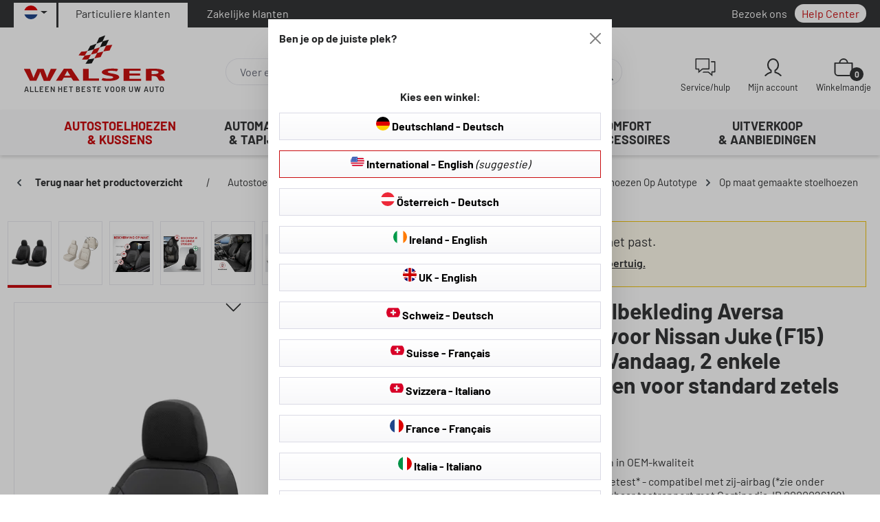

--- FILE ---
content_type: text/html; charset=UTF-8
request_url: https://www.walser-shop.nl/auto-stoelbekleding-aversa-geschikt-voor-nissan-juke-f15-06/2010-vandaag-2-enkele-zetelhoezen-voor-standard-zetels-9654/
body_size: 52510
content:
<!DOCTYPE html>
<html lang="nl-NL"
      itemscope="itemscope"
      itemtype="https://schema.org/WebPage">


    
                            
    <head>
                                                            <script id="usercentrics-cmp" src="https://app.usercentrics.eu/browser-ui/latest/loader.js" data-settings-id="IWaAkvo5x" async></script>
                                                        <meta charset="utf-8">
            
                            <meta name="viewport"
                      content="width=device-width, initial-scale=1, shrink-to-fit=no">
            
                                <meta name="author"
                      content="">
                <meta name="robots"
                      content="index,follow">
                <meta name="revisit-after"
                      content="15 days">
                <meta name="keywords"
                      content="">
                <meta name="description"
                      content="Belangrijke montageaanwijzingen voor dit product:Onze stoelhoezen zijn natuurlijk ISOFIX-compatibel, zodat u het systeem in uw voertuig, voor zover aanwezig, verder kunt gebruiken.Geschikt voor de volgende voertuigen:NISSAN JUKE (F15), bjr. 06/2010-12/20…">
            
    <meta property="77540fe59ba2c30aa7156bf0fa3e823f" content="1">

                    <meta property="og:type"
          content="product">
    <meta property="og:site_name"
          content="Walser Online Shop">
    <meta property="og:url"
          content="https://www.walser-shop.nl/auto-stoelbekleding-aversa-geschikt-voor-nissan-juke-f15-06/2010-vandaag-2-enkele-zetelhoezen-voor-standard-zetels-9654/">
    <meta property="og:title"
          content="Auto stoelbekleding Aversa geschikt voor Nissan Juke (F15) 06/2010-Vandaag, 2 enkele zetelhoezen voor standard zetels | Aversa | Voorstoel | 38835">

    <meta property="og:description"
          content="Belangrijke montageaanwijzingen voor dit product:Onze stoelhoezen zijn natuurlijk ISOFIX-compatibel, zodat u het systeem in uw voertuig, voor zover aanwezig, verder kunt gebruiken.Geschikt voor de volgende voertuigen:NISSAN JUKE (F15), bjr. 06/2010-12/20…">
    <meta property="og:image"
          content="https://www.walser-cdn.com/media/31/b6/45/1694703079/img_prd_aversa_2vs_symbolfoto__sall__aec__v1.jpg.jpg?width=3000">

            <meta property="product:brand"
              content="WALSER">
    
            <meta property="product:price:amount"
          content="110.97">
    <meta property="product:price:currency"
          content="EUR">
    <meta property="product:product_link"
          content="https://www.walser-shop.nl/auto-stoelbekleding-aversa-geschikt-voor-nissan-juke-f15-06/2010-vandaag-2-enkele-zetelhoezen-voor-standard-zetels-9654/">

    <meta name="twitter:card"
          content="product">
    <meta name="twitter:site"
          content="Walser Online Shop">
    <meta name="twitter:title"
          content="Auto stoelbekleding Aversa geschikt voor Nissan Juke (F15) 06/2010-Vandaag, 2 enkele zetelhoezen voor standard zetels | Aversa | Voorstoel | 38835">
    <meta name="twitter:description"
          content="Belangrijke montageaanwijzingen voor dit product:Onze stoelhoezen zijn natuurlijk ISOFIX-compatibel, zodat u het systeem in uw voertuig, voor zover aanwezig, verder kunt gebruiken.Geschikt voor de volgende voertuigen:NISSAN JUKE (F15), bjr. 06/2010-12/20…">
    <meta name="twitter:image"
          content="https://www.walser-cdn.com/media/31/b6/45/1694703079/img_prd_aversa_2vs_symbolfoto__sall__aec__v1.jpg.jpg?width=3000">


    

                            <meta itemprop="copyrightHolder"
                      content="Walser Online Shop">
                <meta itemprop="copyrightYear"
                      content="">
                <meta itemprop="isFamilyFriendly"
                      content="false">
                <meta itemprop="image"
                      content="https://www.walser-cdn.com/media/f2/71/2e/1718621841/walser_logo.svg?ts=1718621841">
            
                                            <meta name="theme-color"
                      content="#fff">
                            
                                    <link rel="alternate" hreflang="en" href="https://www.walser-shop.se/seat-cover-aversa-for-nissan-juke-f15-06-2010-today-2-seat-covers-for-normal-seats" />
                    <link rel="alternate" hreflang="en" href="https://www.walser-shop.dk/seat-cover-aversa-for-nissan-juke-f15-06-2010-today-2-seat-covers-for-normal-seats" />
                    <link rel="alternate" hreflang="x-default" href="https://www.walser-shop.com/passform-sitzbezug-aversa-fuer-nissan-juke-f15-06/2010-heute-2-einzelsitzbezuege-fuer-normalsitze" />
                    <link rel="alternate" hreflang="de-DE" href="https://www.walser-shop.com/passform-sitzbezug-aversa-fuer-nissan-juke-f15-06/2010-heute-2-einzelsitzbezuege-fuer-normalsitze" />
                    <link rel="alternate" hreflang="en-IE" href="https://www.walser-shop.ie/seat-cover-aversa-for-nissan-juke-f15-06/2010-today-2-seat-covers-for-normal-seats" />
                    <link rel="alternate" hreflang="fr-CH" href="https://www.walser-shop.ch/fr/housse-de-siege-aversa-pour-nissan-juke-f15-06/2010-auj.-2-housses-de-siege-pour-les-sieges-normaux" />
                    <link rel="alternate" hreflang="en-US" href="https://www.walser-shop.com/en/seat-cover-aversa-for-nissan-juke-f15-06-2010-today-2-seat-covers-for-normal-seats" />
                    <link rel="alternate" hreflang="it-IT" href="https://www.walser-shop.it/coprisedili-aversa-per-nissan-juke-f15-06/2010-oggi-2-coprisedili-singoli-per-sedili-normali-9654/" />
                    <link rel="alternate" hreflang="it-CH" href="https://www.walser-shop.ch/it/coprisedili-aversa-per-nissan-juke-f15-06/2010-oggi-2-coprisedili-singoli-per-sedili-normali-9654/" />
                    <link rel="alternate" hreflang="nl-NL" href="https://www.walser-shop.nl/auto-stoelbekleding-aversa-geschikt-voor-nissan-juke-f15-06/2010-vandaag-2-enkele-zetelhoezen-voor-standard-zetels-9654/" />
                    <link rel="alternate" hreflang="de-AT" href="https://www.walser-shop.at/passform-sitzbezug-aversa-fuer-nissan-juke-f15-06/2010-heute-2-einzelsitzbezuege-fuer-normalsitze" />
                    <link rel="alternate" hreflang="fr-BE" href="https://www.walser-shop.be/fr/housse-de-siege-aversa-pour-nissan-juke-f15-06/2010-auj.-2-housses-de-siege-pour-les-sieges-normaux-9654/" />
                    <link rel="alternate" hreflang="nl-BE" href="https://www.walser-shop.be/auto-stoelbekleding-aversa-geschikt-voor-nissan-juke-f15-06/2010-vandaag-2-enkele-zetelhoezen-voor-standard-zetels-9654/" />
                    <link rel="alternate" hreflang="en-GB" href="https://www.walser-shop.co.uk/seat-cover-aversa-for-nissan-juke-f15-06/2010-today-2-seat-covers-for-normal-seats" />
                    <link rel="alternate" hreflang="fr-FR" href="https://www.walser-shop.fr/housse-de-siege-aversa-pour-nissan-juke-f15-06/2010-auj.-2-housses-de-siege-pour-les-sieges-normaux" />
                    <link rel="alternate" hreflang="de-CH" href="https://www.walser-shop.ch/passform-sitzbezug-aversa-fuer-nissan-juke-f15-06/2010-heute-2-einzelsitzbezuege-fuer-normalsitze" />
                    

    
            

                    <link rel="shortcut icon"
                  href="https://www.walser-cdn.com/media/1e/b6/86/1713358927/walser-favicon.png?width=3000">
        
                            
            
    
    <link rel="canonical" href="https://www.walser-shop.nl/auto-stoelbekleding-aversa-geschikt-voor-nissan-juke-f15-06/2010-vandaag-2-enkele-zetelhoezen-voor-standard-zetels-9654/">

                    <title itemprop="name">Auto stoelbekleding Aversa geschikt voor Nissan Juke (F15) 06/2010-Vandaag, 2 enkele zetelhoezen voor standard zetels | Aversa | Voorstoel | 38835</title>
        
                                                                        <link rel="stylesheet"
                      href="https://www.walser-shop.nl/theme/b0c261d03f32366cc44ff81e8f184f2f/css/all.css?1769604756">
                                    
                    
    <script>
        window.features = {"V6_5_0_0":true,"v6.5.0.0":true,"V6_6_0_0":true,"v6.6.0.0":true,"V6_7_0_0":false,"v6.7.0.0":false,"ADDRESS_SELECTION_REWORK":false,"address.selection.rework":false,"DISABLE_VUE_COMPAT":false,"disable.vue.compat":false,"ACCESSIBILITY_TWEAKS":true,"accessibility.tweaks":true,"ADMIN_VITE":false,"admin.vite":false,"TELEMETRY_METRICS":false,"telemetry.metrics":false,"PERFORMANCE_TWEAKS":false,"performance.tweaks":false,"CACHE_REWORK":false,"cache.rework":false,"PAYPAL_SETTINGS_TWEAKS":false,"paypal.settings.tweaks":false,"SSO":false,"sso":false,"FEATURE_SWAGCMSEXTENSIONS_1":true,"feature.swagcmsextensions.1":true,"FEATURE_SWAGCMSEXTENSIONS_2":true,"feature.swagcmsextensions.2":true,"FEATURE_SWAGCMSEXTENSIONS_8":true,"feature.swagcmsextensions.8":true,"FEATURE_SWAGCMSEXTENSIONS_63":true,"feature.swagcmsextensions.63":true,"RULE_BUILDER":true,"rule.builder":true,"FLOW_BUILDER":true,"flow.builder":true,"ADVANCED_SEARCH":true,"advanced.search":true,"RETURNS_MANAGEMENT":true,"returns.management":true,"TEXT_GENERATOR":true,"text.generator":true,"CHECKOUT_SWEETENER":true,"checkout.sweetener":true,"IMAGE_CLASSIFICATION":true,"image.classification":true,"PROPERTY_EXTRACTOR":true,"property.extractor":true,"REVIEW_SUMMARY":true,"review.summary":true,"REVIEW_TRANSLATOR":true,"review.translator":true,"CONTENT_GENERATOR":true,"content.generator":true,"EXPORT_ASSISTANT":true,"export.assistant":true,"QUICK_ORDER":true,"quick.order":true,"EMPLOYEE_MANAGEMENT":true,"employee.management":true,"QUOTE_MANAGEMENT":true,"quote.management":true,"CAPTCHA":true,"captcha":true,"NATURAL_LANGUAGE_SEARCH":true,"natural.language.search":true,"IMAGE_UPLOAD_SEARCH":true,"image.upload.search":true,"ORDER_APPROVAL":true,"order.approval":true,"SPATIAL_CMS_ELEMENT":true,"spatial.cms.element":true,"SHOPPING_LISTS":true,"shopping.lists":true,"TEXT_TO_IMAGE_GENERATION":true,"text.to.image.generation":true,"SPATIAL_SCENE_EDITOR":false,"spatial.scene.editor":false};
    </script>
        
                
                            <script nonce="uw2XlmkqFjw=">
        dataLayer = window.dataLayer || [];
                dataLayer.push({ ecommerce: null });
                dataLayer.push({"pageTitle":"Auto stoelbekleding Aversa geschikt voor Nissan Juke (F15) 06\/2010-Vandaag, 2 enkele zetelhoezen voor standard zetels | Aversa | Voorstoel | 38835","pageSubCategory":"","pageCategoryID":"","pageSubCategoryID":"","pageCountryCode":"nl-NL","pageLanguageCode":"Niederl\u00e4ndisch","pageVersion":1,"pageTestVariation":"1","pageValue":1,"pageAttributes":"1","pageCategory":"Product","productID":"7c9aa61228424a0ba74b6b8d56170e9a","parentProductID":"0190119e408e713abb1b88d64f49fbee","productName":"Auto stoelbekleding Aversa geschikt voor Nissan Juke (F15) 06\/2010-Vandaag, 2 enkele zetelhoezen voor standard zetels","productPrice":"91.71","productEAN":"9001778388353","productSku":"38835","productManufacturerNumber":"","productCategory":"Op maat gemaakte stoelhoezen","productCategoryID":"0195fa28e8e4729da15f6c62587baacf","productCurrency":"EUR","visitorLoginState":"Logged Out","visitorType":"NOT LOGGED IN","visitorLifetimeValue":0,"visitorExistingCustomer":"No"});
                        dataLayer.push({"event":"view_item","ecommerce":{"currency":"EUR","value":91.71,"items":[{"item_name":"Auto stoelbekleding Aversa geschikt voor Nissan Juke (F15) 06\/2010-Vandaag, 2 enkele zetelhoezen voor standard zetels","item_id":"38835","price":91.71,"index":0,"item_list_name":"Category","quantity":1,"item_variant":"Aversa Voorstoel","item_category":"Op maat gemaakte stoelhoezen","item_list_id":"0195fa28e8e4729da15f6c62587baacf","item_brand":"WALSER"}]}});
                                                                            var dtgsConsentHandler = 'shopwareCmp';
    </script>
            
                        
                        <script nonce="uw2XlmkqFjw=">
                    (function(w,d,s,l,i){w[l]=w[l]||[];w[l].push({'gtm.start':
                            new Date().getTime(),event:'gtm.js'});var f=d.getElementsByTagName(s)[0],
                        j=d.createElement(s),dl=l!='dataLayer'?'&l='+l:'';j.async=true;j.src=
                        'https://www.googletagmanager.com/gtm.js?id='+i+dl;var n=d.querySelector('[nonce]');
                n&&j.setAttribute('nonce',n.nonce||n.getAttribute('nonce'));f.parentNode.insertBefore(j,f);
                    })(window,document,'script','dataLayer','GTM-KPH4R2H4');</script>
                        
                                                    
            <script>
                                    window.gtagActive = true;
                    window.gtagURL = 'https://www.googletagmanager.com/gtag/js?id=G-21X3695L3S';
                    window.controllerName = 'product';
                    window.actionName = 'index';
                    window.trackOrders = '1';
                    window.gtagTrackingId = 'G-21X3695L3S';
                    window.dataLayer = window.dataLayer || [];
                    window.gtagConfig = {
                        'anonymize_ip': '1',
                        'cookie_domain': 'none',
                        'cookie_prefix': '_swag_ga',
                    };

                    function gtag() { dataLayer.push(arguments); }
                            </script>
            
                <script nonce="uw2XlmkqFjw=">
            window.dataLayer = window.dataLayer || [];
            function gtag() { dataLayer.push(arguments); }

            (() => {
                const analyticsStorageEnabled = document.cookie.split(';').some((item) => item.trim().includes('dtgsAllowGtmTracking=1'));

                let googleAdsCookieName = 'google-ads-enabled';
                                    googleAdsCookieName = 'dtgsAllowGtmTracking';
                    window.googleAdsCookieName = 'dtgsAllowGtmTracking';
                
                const adsEnabled = document.cookie.split(';').some((item) => item.trim().includes(googleAdsCookieName + '=1'));

                // Always set a default consent for consent mode v2
                gtag('consent', 'default', {
                    'ad_user_data': adsEnabled ? 'granted' : 'denied',
                    'ad_storage': adsEnabled ? 'granted' : 'denied',
                    'ad_personalization': adsEnabled ? 'granted' : 'denied',
                    'analytics_storage': analyticsStorageEnabled ? 'granted' : 'denied'
                });
            })();
        </script>
    

    <script>
      window.fast_config = window.fast_config || {};
      window.fast_config.platform = "Shopware 6 Plugin (⬢ FAST.js)";
    </script>
    <script src="https://fast.smarketer.de/api/js/fast.js" async defer></script>


    <!-- Shopware Analytics -->
    <script>
        window.shopwareAnalytics = {
            trackingId: '35650cd62ffa6883929b48b580942f8b',
            merchantConsent: true,
            debug: false,
            storefrontController: 'Product',
            storefrontAction: 'index',
            storefrontRoute: 'frontend.detail.page',
            storefrontCmsPageType:  'product_detail' ,
        };
    </script>
    <!-- End Shopware Analytics -->
        

    <script>
        window.SemesRefererBreadcrumb = window.SemesRefererBreadcrumb || {};

        SemesRefererBreadcrumb.baseUrl = 'https://www.walser-shop.nl/';

        
                    SemesRefererBreadcrumb.productId = '7c9aa61228424a0ba74b6b8d56170e9a';
            SemesRefererBreadcrumb.productCategoryIds = ["0195f7a6b89571dbb18bcafc31e51184","0195f7bd0e6b72ca806a06b8a5946797","0195f7be26f37123aef54088ef2a6db3","0195f7bf42937267a1c78cafbd8d43eb","0195f7fcba597292be4f1d31bdd2dd22","0195f8107a7570d49fc3ab2898b761d3","0195f8118c5f73fc9969e85ecbb10342","0195f812db80727aac3fa217d1a81e86","0195fa28e8e4729da15f6c62587baacf"];
            SemesRefererBreadcrumb.productCategoryTree = ["ae46fcd5655e477aacda276e67883eab","ceb56e4a6a1a445c8cc8c21495fdec4e","2e7654020a3f48069c6dd816f0e8bc76","28af30eedf23401f8c77045cd5b7033d","0195f7a6b89571dbb18bcafc31e51184","0195f7bd0e6b72ca806a06b8a5946797","0195f7be26f37123aef54088ef2a6db3","0195f7bf42937267a1c78cafbd8d43eb","0195f7fcba597292be4f1d31bdd2dd22","0195f8107a7570d49fc3ab2898b761d3","0195f8118c5f73fc9969e85ecbb10342","0195f812db80727aac3fa217d1a81e86","0195fa28e8e4729da15f6c62587baacf"];
        
                    SemesRefererBreadcrumb.activeCategoryId = '0195fa28e8e4729da15f6c62587baacf';
               
    </script>



                                
            

    
                
        
                                                <script>
                window.activeNavigationId = '0195fa28e8e4729da15f6c62587baacf';
                window.router = {
                    'frontend.cart.offcanvas': '/checkout/offcanvas',
                    'frontend.cookie.offcanvas': '/cookie/offcanvas',
                    'frontend.checkout.finish.page': '/checkout/finish',
                    'frontend.checkout.info': '/widgets/checkout/info',
                    'frontend.menu.offcanvas': '/widgets/menu/offcanvas',
                    'frontend.cms.page': '/widgets/cms',
                    'frontend.cms.navigation.page': '/widgets/cms/navigation',
                    'frontend.account.addressbook': '/widgets/account/address-book',
                    'frontend.country.country-data': '/country/country-state-data',
                    'frontend.app-system.generate-token': '/app-system/Placeholder/generate-token',
                    };
                window.salesChannelId = 'f8191db271424aeb8a21c14acf0927b7';
            </script>
        

        
    <script>
        window.router['widgets.swag.cmsExtensions.quickview'] = '/swag/cms-extensions/quickview';
        window.router['widgets.swag.cmsExtensions.quickview.variant'] = '/swag/cms-extensions/quickview/variant';
    </script>


    
    

    <script>
        window.router['frontend.shopware_analytics.customer.data'] = '/storefront/script/shopware-analytics-customer'
    </script>


    <script>
        window.router['frontend.product.review.translate'] = '/translate-review';
    </script>

                                <script>
                
                window.breakpoints = {"xs":0,"sm":576,"md":768,"lg":992,"xl":1200,"xxl":1400};
            </script>
        
        
                        
                            <script>
                window.themeAssetsPublicPath = 'https://www.walser-shop.nl/theme/657e3b213e1a487bb3141df7efd825c7/assets/';
            </script>
        
                        
    <script>
        window.validationMessages = {"required":"De invoer mag niet leeg zijn.","email":"Ongeldig e-mailadres. E-mailadressen moeten het formaat `user@example.com` hebben en een `@` en een `.` bevatten.","confirmation":"De invoer is niet identiek.","minLength":"De invoer is te kort."};
    </script>
        
                                                                        <script>
                        window.themeJsPublicPath = 'https://www.walser-shop.nl/theme/b0c261d03f32366cc44ff81e8f184f2f/js/';
                    </script>
                                            <script type="text/javascript" src="https://www.walser-shop.nl/theme/b0c261d03f32366cc44ff81e8f184f2f/js/storefront/storefront.js?1769604756" defer></script>
                                            <script type="text/javascript" src="https://www.walser-shop.nl/theme/b0c261d03f32366cc44ff81e8f184f2f/js/swag-pay-pal/swag-pay-pal.js?1769604756" defer></script>
                                            <script type="text/javascript" src="https://www.walser-shop.nl/theme/b0c261d03f32366cc44ff81e8f184f2f/js/unzer-payment6/unzer-payment6.js?1769604756" defer></script>
                                            <script type="text/javascript" src="https://www.walser-shop.nl/theme/b0c261d03f32366cc44ff81e8f184f2f/js/tanmar-ng-layout-elements/tanmar-ng-layout-elements.js?1769604756" defer></script>
                                            <script type="text/javascript" src="https://www.walser-shop.nl/theme/b0c261d03f32366cc44ff81e8f184f2f/js/swag-amazon-pay/swag-amazon-pay.js?1769604756" defer></script>
                                            <script type="text/javascript" src="https://www.walser-shop.nl/theme/b0c261d03f32366cc44ff81e8f184f2f/js/swag-cms-extensions/swag-cms-extensions.js?1769604756" defer></script>
                                            <script type="text/javascript" src="https://www.walser-shop.nl/theme/b0c261d03f32366cc44ff81e8f184f2f/js/tanmar-ng-carfinder/tanmar-ng-carfinder.js?1769604756" defer></script>
                                            <script type="text/javascript" src="https://www.walser-shop.nl/theme/b0c261d03f32366cc44ff81e8f184f2f/js/klarna-payment/klarna-payment.js?1769604756" defer></script>
                                            <script type="text/javascript" src="https://www.walser-shop.nl/theme/b0c261d03f32366cc44ff81e8f184f2f/js/tanmar-ng-product-reviews-design/tanmar-ng-product-reviews-design.js?1769604756" defer></script>
                                            <script type="text/javascript" src="https://www.walser-shop.nl/theme/b0c261d03f32366cc44ff81e8f184f2f/js/zeobv-store-switcher/zeobv-store-switcher.js?1769604756" defer></script>
                                            <script type="text/javascript" src="https://www.walser-shop.nl/theme/b0c261d03f32366cc44ff81e8f184f2f/js/tonur-packstation6/tonur-packstation6.js?1769604756" defer></script>
                                            <script type="text/javascript" src="https://www.walser-shop.nl/theme/b0c261d03f32366cc44ff81e8f184f2f/js/tanmar-ng-filter-trigger/tanmar-ng-filter-trigger.js?1769604756" defer></script>
                                            <script type="text/javascript" src="https://www.walser-shop.nl/theme/b0c261d03f32366cc44ff81e8f184f2f/js/prems-auto-complete6/prems-auto-complete6.js?1769604756" defer></script>
                                            <script type="text/javascript" src="https://www.walser-shop.nl/theme/b0c261d03f32366cc44ff81e8f184f2f/js/intedia-doofinder-s-w6/intedia-doofinder-s-w6.js?1769604756" defer></script>
                                            <script type="text/javascript" src="https://www.walser-shop.nl/theme/b0c261d03f32366cc44ff81e8f184f2f/js/lenz-platform-vat-id-validation/lenz-platform-vat-id-validation.js?1769604756" defer></script>
                                            <script type="text/javascript" src="https://www.walser-shop.nl/theme/b0c261d03f32366cc44ff81e8f184f2f/js/subscription/subscription.js?1769604756" defer></script>
                                            <script type="text/javascript" src="https://www.walser-shop.nl/theme/b0c261d03f32366cc44ff81e8f184f2f/js/checkout-sweetener/checkout-sweetener.js?1769604756" defer></script>
                                            <script type="text/javascript" src="https://www.walser-shop.nl/theme/b0c261d03f32366cc44ff81e8f184f2f/js/text-translator/text-translator.js?1769604756" defer></script>
                                            <script type="text/javascript" src="https://www.walser-shop.nl/theme/b0c261d03f32366cc44ff81e8f184f2f/js/employee-management/employee-management.js?1769604756" defer></script>
                                            <script type="text/javascript" src="https://www.walser-shop.nl/theme/b0c261d03f32366cc44ff81e8f184f2f/js/quick-order/quick-order.js?1769604756" defer></script>
                                            <script type="text/javascript" src="https://www.walser-shop.nl/theme/b0c261d03f32366cc44ff81e8f184f2f/js/advanced-search/advanced-search.js?1769604756" defer></script>
                                            <script type="text/javascript" src="https://www.walser-shop.nl/theme/b0c261d03f32366cc44ff81e8f184f2f/js/captcha/captcha.js?1769604756" defer></script>
                                            <script type="text/javascript" src="https://www.walser-shop.nl/theme/b0c261d03f32366cc44ff81e8f184f2f/js/quote-management/quote-management.js?1769604756" defer></script>
                                            <script type="text/javascript" src="https://www.walser-shop.nl/theme/b0c261d03f32366cc44ff81e8f184f2f/js/a-i-search/a-i-search.js?1769604756" defer></script>
                                            <script type="text/javascript" src="https://www.walser-shop.nl/theme/b0c261d03f32366cc44ff81e8f184f2f/js/spatial-cms-element/spatial-cms-element.js?1769604756" defer></script>
                                            <script type="text/javascript" src="https://www.walser-shop.nl/theme/b0c261d03f32366cc44ff81e8f184f2f/js/order-approval/order-approval.js?1769604756" defer></script>
                                            <script type="text/javascript" src="https://www.walser-shop.nl/theme/b0c261d03f32366cc44ff81e8f184f2f/js/shopping-list/shopping-list.js?1769604756" defer></script>
                                            <script type="text/javascript" src="https://www.walser-shop.nl/theme/b0c261d03f32366cc44ff81e8f184f2f/js/semes-referer-breadcrumb/semes-referer-breadcrumb.js?1769604756" defer></script>
                                            <script type="text/javascript" src="https://www.walser-shop.nl/theme/b0c261d03f32366cc44ff81e8f184f2f/js/dtgs-google-tag-manager-sw6/dtgs-google-tag-manager-sw6.js?1769604756" defer></script>
                                            <script type="text/javascript" src="https://www.walser-shop.nl/theme/b0c261d03f32366cc44ff81e8f184f2f/js/tanmar-ng-videos/tanmar-ng-videos.js?1769604756" defer></script>
                                            <script type="text/javascript" src="https://www.walser-shop.nl/theme/b0c261d03f32366cc44ff81e8f184f2f/js/tanmar-ng-offer-bar/tanmar-ng-offer-bar.js?1769604756" defer></script>
                                            <script type="text/javascript" src="https://www.walser-shop.nl/theme/b0c261d03f32366cc44ff81e8f184f2f/js/tanmar-ng-product-reviews/tanmar-ng-product-reviews.js?1769604756" defer></script>
                                            <script type="text/javascript" src="https://www.walser-shop.nl/theme/b0c261d03f32366cc44ff81e8f184f2f/js/pluszwei-back-in-stock-reminder/pluszwei-back-in-stock-reminder.js?1769604756" defer></script>
                                            <script type="text/javascript" src="https://www.walser-shop.nl/theme/b0c261d03f32366cc44ff81e8f184f2f/js/tanmar-ng-sovendus/tanmar-ng-sovendus.js?1769604756" defer></script>
                                            <script type="text/javascript" src="https://www.walser-shop.nl/theme/b0c261d03f32366cc44ff81e8f184f2f/js/econd-loader/econd-loader.js?1769604756" defer></script>
                                            <script type="text/javascript" src="https://www.walser-shop.nl/theme/b0c261d03f32366cc44ff81e8f184f2f/js/econd-web-analytics/econd-web-analytics.js?1769604756" defer></script>
                                            <script type="text/javascript" src="https://www.walser-shop.nl/theme/b0c261d03f32366cc44ff81e8f184f2f/js/tanmar-ng-econda-js-cross-selling/tanmar-ng-econda-js-cross-selling.js?1769604756" defer></script>
                                            <script type="text/javascript" src="https://www.walser-shop.nl/theme/b0c261d03f32366cc44ff81e8f184f2f/js/maxia-listing-variants6/maxia-listing-variants6.js?1769604756" defer></script>
                                            <script type="text/javascript" src="https://www.walser-shop.nl/theme/b0c261d03f32366cc44ff81e8f184f2f/js/dvsn-product-accessory/dvsn-product-accessory.js?1769604756" defer></script>
                                            <script type="text/javascript" src="https://www.walser-shop.nl/theme/b0c261d03f32366cc44ff81e8f184f2f/js/intedia-morayne/intedia-morayne.js?1769604756" defer></script>
                                            <script type="text/javascript" src="https://www.walser-shop.nl/theme/b0c261d03f32366cc44ff81e8f184f2f/js/swag-analytics/swag-analytics.js?1769604756" defer></script>
                                            <script type="text/javascript" src="https://www.walser-shop.nl/theme/b0c261d03f32366cc44ff81e8f184f2f/js/walser-theme/walser-theme.js?1769604756" defer></script>
                                                        

    
    
    

    


                                            
            
            
            <script>window.maxiaListingVariants = {"cmsPageId":"2af9dd82d0fa4eaca044d665bbbff8d0","ajaxUrl":"\/maxia-variants\/product","popupCloseIcon":"<span class=\"icon icon-x icon-sm\">\n                    <svg xmlns=\"http:\/\/www.w3.org\/2000\/svg\" xmlns:xlink=\"http:\/\/www.w3.org\/1999\/xlink\" width=\"24\" height=\"24\" viewBox=\"0 0 24 24\"><defs><path d=\"m10.5858 12-7.293-7.2929c-.3904-.3905-.3904-1.0237 0-1.4142.3906-.3905 1.0238-.3905 1.4143 0L12 10.5858l7.2929-7.293c.3905-.3904 1.0237-.3904 1.4142 0 .3905.3906.3905 1.0238 0 1.4143L13.4142 12l7.293 7.2929c.3904.3905.3904 1.0237 0 1.4142-.3906.3905-1.0238.3905-1.4143 0L12 13.4142l-7.2929 7.293c-.3905.3904-1.0237.3904-1.4142 0-.3905-.3906-.3905-1.0238 0-1.4143L10.5858 12z\" id=\"icons-default-x\" \/><\/defs><use xlink:href=\"icons-default-x\" fill=\"#758CA3\" fill-rule=\"evenodd\" \/><\/svg>\n          <\/span>","popupCloseButtonLabel":"Variantenauswahl schlie\u00dfen","quickBuyDetailLink":false,"detailRedirectUrl":"\/maxia-variants\/redirect"};</script>
        

            <script>
            dataLayer = window.dataLayer || [];
            dataLayer.push({
                'aw_merchant_id':"528918667",
                'aw_feed_country': 'NL',
                'aw_feed_language': 'NL'
            });
            var dtgsConsentHandler = "shopwareCmp";
        </script>
        </head>

    <body class="is-ctl-product is-act-index is-tanmar-reviewsio-widget  walser-f8191db271424aeb8a21c14acf0927b7 walser-language-nl-NL is-tanmar-product-reviews-design">

            
                
    
    
        <div id="page-top" class="skip-to-content bg-primary-subtle text-primary-emphasis overflow-hidden" tabindex="-1">
        <section aria-label="general.skipToTitle">
        <div class="container skip-to-content-container d-flex justify-content-center visually-hidden-focusable">
                                                                        <a href="#content-main" class="skip-to-content-link d-inline-flex text-decoration-underline m-1 p-2 fw-bold gap-2">
                            Ga naar de hoofdinhoud
                        </a>
                                    
                                                            <a href="#header-main-search-input" class="skip-to-content-link d-inline-flex text-decoration-underline m-1 p-2 fw-bold gap-2 d-none d-sm-block">
                            Ga naar de zoekopdracht
                        </a>
                                    
                                                            <a href="#main-navigation-menu" class="skip-to-content-link d-inline-flex text-decoration-underline m-1 p-2 fw-bold gap-2 d-none d-lg-block">
                            Ga naar de hoofdnavigatie
                        </a>
                                                        </div>
        </section>
    </div>
    
    
                
                
                            <noscript class="noscript-main">
                
    <div role="alert"
         aria-live="polite"
                  class="alert alert-info d-flex align-items-center">
                                                                        
                                                            
            <span class="icon icon-info" aria-hidden="true">
                                        <svg xmlns="http://www.w3.org/2000/svg" xmlns:xlink="http://www.w3.org/1999/xlink" width="24" height="24" viewBox="0 0 24 24"><defs><path d="M12 7c.5523 0 1 .4477 1 1s-.4477 1-1 1-1-.4477-1-1 .4477-1 1-1zm1 9c0 .5523-.4477 1-1 1s-1-.4477-1-1v-5c0-.5523.4477-1 1-1s1 .4477 1 1v5zm11-4c0 6.6274-5.3726 12-12 12S0 18.6274 0 12 5.3726 0 12 0s12 5.3726 12 12zM12 2C6.4772 2 2 6.4772 2 12s4.4772 10 10 10 10-4.4772 10-10S17.5228 2 12 2z" id="icons-default-info" /></defs><use xlink:href="#icons-default-info" fill="#758CA3" fill-rule="evenodd" /></svg>
                    </span>
    
                                                    
                                    
                    <div class="alert-content-container">
                                                    
                                                        <div class="alert-content">                                                    Om alle functies van onze shop te kunnen gebruiken, adviseren wij u om Javascript in uw browser in te schakelen.
                                                                </div>                
                                                                </div>
            </div>
            </noscript>
        
    
    <!-- Google Tag Manager Noscript -->
            <noscript class="noscript-gtm">
            <iframe src="https://www.googletagmanager.com/ns.html?id=GTM-KPH4R2H4"
                    height="0"
                    width="0"
                    style="display:none;visibility:hidden">
            </iframe>
        </noscript>
        <!-- End Google Tag Manager Noscript -->

                                        
    
       
             
        
            <div class="ecconfig d-none" data-clientkey="00002bb5-65d8d5e4-2598-31e7-a41c-616b0c206816" data-containerid="7604"></div>
    
                                                                
    
                <header class="header-main">
                                                                <div class="container">
                                            
    <div class="top-bar d-none d-lg-block">
            
                    <nav class="top-bar-nav d-flex justify-content-end gap-3"
             aria-label="Shop-instellingen">
                            
	        <div class="top-bar-nav-item top-bar-language">
                <div class="language-form">
        <div class="languages-menu dropdown">
                                                <button class="btn dropdown-toggle top-bar-nav-btn" type="button" data-bs-toggle="dropdown"
                            data-bs-toggle="dropdown" aria-haspopup="true" aria-expanded="false" aria-label="Selecteer taal">
                                                    <div class="top-bar-list-icon language-flag country-nl"></div>
                                                <span class="top-bar-nav-text">Nederland - Nederlands</span>
                    </button>
                                                        <div class="top-bar-list dropdown-menu dropdown-menu-right"
                     aria-labelledby="languagesDropdown-">
                                            <div class="top-bar-list-item dropdown-item" title="Deutschland - Deutsch">
                            <label class="top-bar-list-label" onclick="window.location = 'https://www.walser-shop.com/passform-sitzbezug-aversa-fuer-nissan-juke-f15-06/2010-heute-2-einzelsitzbezuege-fuer-normalsitze'">
                                                                    <div class="top-bar-list-icon language-flag country-de"></div>
                                
                                <span class="store-name">Deutschland - Deutsch</span>
                            </label>
                        </div>
                                            <div class="top-bar-list-item dropdown-item" title="International - English">
                            <label class="top-bar-list-label" onclick="window.location = 'https://www.walser-shop.com/en/seat-cover-aversa-for-nissan-juke-f15-06-2010-today-2-seat-covers-for-normal-seats'">
                                                                    <div class="top-bar-list-icon language-flag country-us"></div>
                                
                                <span class="store-name">International - English</span>
                            </label>
                        </div>
                                            <div class="top-bar-list-item dropdown-item" title="Österreich - Deutsch">
                            <label class="top-bar-list-label" onclick="window.location = 'https://www.walser-shop.at/passform-sitzbezug-aversa-fuer-nissan-juke-f15-06/2010-heute-2-einzelsitzbezuege-fuer-normalsitze'">
                                                                    <div class="top-bar-list-icon language-flag country-at"></div>
                                
                                <span class="store-name">Österreich - Deutsch</span>
                            </label>
                        </div>
                                            <div class="top-bar-list-item dropdown-item" title="Ireland - English">
                            <label class="top-bar-list-label" onclick="window.location = 'https://www.walser-shop.ie/seat-cover-aversa-for-nissan-juke-f15-06/2010-today-2-seat-covers-for-normal-seats'">
                                                                    <div class="top-bar-list-icon language-flag country-ie"></div>
                                
                                <span class="store-name">Ireland - English</span>
                            </label>
                        </div>
                                            <div class="top-bar-list-item dropdown-item" title="UK - English">
                            <label class="top-bar-list-label" onclick="window.location = 'https://www.walser-shop.co.uk/seat-cover-aversa-for-nissan-juke-f15-06/2010-today-2-seat-covers-for-normal-seats'">
                                                                    <div class="top-bar-list-icon language-flag country-gb"></div>
                                
                                <span class="store-name">UK - English</span>
                            </label>
                        </div>
                                            <div class="top-bar-list-item dropdown-item" title="Schweiz - Deutsch  ">
                            <label class="top-bar-list-label" onclick="window.location = 'https://www.walser-shop.ch/passform-sitzbezug-aversa-fuer-nissan-juke-f15-06/2010-heute-2-einzelsitzbezuege-fuer-normalsitze'">
                                                                    <div class="top-bar-list-icon language-flag country-ch"></div>
                                
                                <span class="store-name">Schweiz - Deutsch  </span>
                            </label>
                        </div>
                                            <div class="top-bar-list-item dropdown-item" title="Suisse - Français ">
                            <label class="top-bar-list-label" onclick="window.location = 'https://www.walser-shop.ch/fr/housse-de-siege-aversa-pour-nissan-juke-f15-06/2010-auj.-2-housses-de-siege-pour-les-sieges-normaux'">
                                                                    <div class="top-bar-list-icon language-flag country-ch"></div>
                                
                                <span class="store-name">Suisse - Français </span>
                            </label>
                        </div>
                                            <div class="top-bar-list-item dropdown-item" title="Svizzera - Italiano">
                            <label class="top-bar-list-label" onclick="window.location = 'https://www.walser-shop.ch/it/coprisedili-aversa-per-nissan-juke-f15-06/2010-oggi-2-coprisedili-singoli-per-sedili-normali-9654/'">
                                                                    <div class="top-bar-list-icon language-flag country-ch"></div>
                                
                                <span class="store-name">Svizzera - Italiano</span>
                            </label>
                        </div>
                                            <div class="top-bar-list-item dropdown-item" title="France - Français">
                            <label class="top-bar-list-label" onclick="window.location = 'https://www.walser-shop.fr/housse-de-siege-aversa-pour-nissan-juke-f15-06/2010-auj.-2-housses-de-siege-pour-les-sieges-normaux'">
                                                                    <div class="top-bar-list-icon language-flag country-fr"></div>
                                
                                <span class="store-name">France - Français</span>
                            </label>
                        </div>
                                            <div class="top-bar-list-item dropdown-item" title="Italia - Italiano">
                            <label class="top-bar-list-label" onclick="window.location = 'https://www.walser-shop.it/coprisedili-aversa-per-nissan-juke-f15-06/2010-oggi-2-coprisedili-singoli-per-sedili-normali-9654/'">
                                                                    <div class="top-bar-list-icon language-flag country-it"></div>
                                
                                <span class="store-name">Italia - Italiano</span>
                            </label>
                        </div>
                                            <div class="top-bar-list-item dropdown-item" title="Nederland - Nederlands">
                            <label class="top-bar-list-label" onclick="window.location = 'https://www.walser-shop.nl/auto-stoelbekleding-aversa-geschikt-voor-nissan-juke-f15-06/2010-vandaag-2-enkele-zetelhoezen-voor-standard-zetels-9654/'">
                                                                    <div class="top-bar-list-icon language-flag country-nl"></div>
                                
                                <span class="store-name">Nederland - Nederlands</span>
                            </label>
                        </div>
                                            <div class="top-bar-list-item dropdown-item" title="België - Nederlands ">
                            <label class="top-bar-list-label" onclick="window.location = 'https://www.walser-shop.be/auto-stoelbekleding-aversa-geschikt-voor-nissan-juke-f15-06/2010-vandaag-2-enkele-zetelhoezen-voor-standard-zetels-9654/'">
                                                                    <div class="top-bar-list-icon language-flag country-be"></div>
                                
                                <span class="store-name">België - Nederlands </span>
                            </label>
                        </div>
                                            <div class="top-bar-list-item dropdown-item" title="Belgique - Français">
                            <label class="top-bar-list-label" onclick="window.location = 'https://www.walser-shop.be/fr/housse-de-siege-aversa-pour-nissan-juke-f15-06/2010-auj.-2-housses-de-siege-pour-les-sieges-normaux-9654/'">
                                                                    <div class="top-bar-list-icon language-flag country-be"></div>
                                
                                <span class="store-name">Belgique - Français</span>
                            </label>
                        </div>
                                            <div class="top-bar-list-item dropdown-item" title="Danmark - English">
                            <label class="top-bar-list-label" onclick="window.location = 'https://www.walser-shop.dk/seat-cover-aversa-for-nissan-juke-f15-06-2010-today-2-seat-covers-for-normal-seats'">
                                                                    <div class="top-bar-list-icon language-flag country-mt"></div>
                                
                                <span class="store-name">Danmark - English</span>
                            </label>
                        </div>
                                            <div class="top-bar-list-item dropdown-item" title="Sverige - English">
                            <label class="top-bar-list-label" onclick="window.location = 'https://www.walser-shop.se/seat-cover-aversa-for-nissan-juke-f15-06-2010-today-2-seat-covers-for-normal-seats'">
                                                                    <div class="top-bar-list-icon language-flag country-za"></div>
                                
                                <span class="store-name">Sverige - English</span>
                            </label>
                        </div>
                                    </div>
                    </div>
    </div>
        </div>
	            
                            
    
                    
    
    
            <div class="walser-top-bar-shops">
                                                                                            <span class="walser-top-bar-shop walser-top-bar-b2c-shop">
                    Particuliere klanten
                </span>
                <a class="walser-top-bar-shop walser-top-bar-b2b-shop"
                   href="https://www.b2b.walser-shop.com/"
                   rel="nofollow noopener">
                    Zakelijke klanten
                </a>
                    </div>
    
    <div class="walser-top-bar-hotline">
        <span><span>Bezoek ons </span><a href='https://support.walser-shop.com/hc/nl' target='_blank' rel='nofollow noopener' class='walser-top-bar-hotline-button'>Help Center</a></spam>
    </div>
        
                    </nav>
        </div>
    
            <div class="row align-items-center header-row">
                            <div class="col-12 col-lg-auto header-logo-col pb-sm-2 my-3 m-lg-0">
                        <div class="header-logo-main text-center">
                    <a class="header-logo-main-link"
               href="/"
               title="Naar de startpagina">
                                        <picture class="header-logo-picture d-block m-auto">
                                                                                    <source srcset="https://www.walser-cdn.com/media/2a/36/1d/1718782905/walser_logo_mobile.svg?ts=1718782905"
                                        media="(min-width: 768px) and (max-width: 991px)">
                                                    
                                                                                    <source srcset="https://www.walser-cdn.com/media/2a/36/1d/1718782905/walser_logo_mobile.svg?ts=1718782905"
                                        media="(max-width: 767px)">
                                                    
                                                                                    <img src="https://www.walser-cdn.com/media/f2/71/2e/1718621841/walser_logo.svg?ts=1718621841"
                                     alt="Naar de startpagina"
                                     class="img-fluid header-logo-main-img">
                                                                        </picture>
                
    <span class="walser-header-logo-slogan">
                    Alleen het beste voor uw auto
            </span>
            </a>
            </div>
                </div>
            
                            <div class="col-12 order-2 col-sm order-sm-1 header-search-col">
                    <div class="row">
                        <div class="col-sm-auto d-none d-sm-block d-lg-none">
                                                            <div class="nav-main-toggle">
                                                                            <button
                                            class="btn nav-main-toggle-btn header-actions-btn"
                                            type="button"
                                            data-off-canvas-menu="true"
                                            aria-label="Menu"
                                        >
                                                                                                                        
            <span class="icon icon-stack">
                                        <svg viewBox="0 0 36.557 38.797" id="stack_min_svg_1704886103" xmlns="http://www.w3.org/2000/svg" width="36.557" height="38.797"><defs><clipPath id="a"><path d="M0 0h36.557v38.797H0z" data-name="Rechteck 642"/></clipPath></defs><g clip-path="url(#a)" data-name="Gruppe 1960"><path d="M36.382 19.394a1.57 1.57 0 0 0-1.531-.868H1.7a1.566 1.566 0 0 0-1.529.868A1.481 1.481 0 0 0 .22 20.87a1.66 1.66 0 0 0 1.435.754H34.9a1.664 1.664 0 0 0 1.437-.754 1.489 1.489 0 0 0 .046-1.476" data-name="Pfad 1619"/><path d="M36.382 10.133a1.57 1.57 0 0 0-1.531-.868H1.7a1.566 1.566 0 0 0-1.529.868 1.481 1.481 0 0 0 .049 1.476 1.657 1.657 0 0 0 1.435.754H34.9a1.661 1.661 0 0 0 1.437-.754 1.489 1.489 0 0 0 .046-1.476" data-name="Pfad 1620"/><path d="M36.382.873A1.57 1.57 0 0 0 34.851 0H1.7A1.566 1.566 0 0 0 .175.873 1.481 1.481 0 0 0 .22 2.349a1.657 1.657 0 0 0 1.435.751H34.9a1.661 1.661 0 0 0 1.437-.754 1.489 1.489 0 0 0 .045-1.473" data-name="Pfad 1621"/><path d="M9.279 29.668H8.038a.231.231 0 0 0-.23.128l-2.945 7.247-2.943-7.251a.234.234 0 0 0-.23-.128H.471a.182.182 0 0 0-.192.171v8.6a.182.182 0 0 0 .171.192h1.033a.181.181 0 0 0 .192-.171v-5.971l2.483 5.991a.236.236 0 0 0 .232.154h.948a.234.234 0 0 0 .23-.154l2.508-6.055v6.017a.182.182 0 0 0 .171.192h1.032a.181.181 0 0 0 .192-.171v-8.6a.181.181 0 0 0-.171-.192z" data-name="Pfad 1622"/><path d="M17.006 37.375H13.64v-2.8h3.149a.181.181 0 0 0 .192-.171v-.893a.181.181 0 0 0-.171-.192h-3.17v-2.397h3.354a.182.182 0 0 0 .192-.169v-.893a.181.181 0 0 0-.171-.192.05.05 0 0 0-.021 0h-4.558a.181.181 0 0 0-.192.169.058.058 0 0 0 0 .023v8.578a.182.182 0 0 0 .169.192h4.593a.182.182 0 0 0 .192-.171v-.893a.181.181 0 0 0-.171-.192h-.021" data-name="Pfad 1623"/><path d="M26.131 29.669H25.12a.181.181 0 0 0-.192.171v6.678l-3.88-6.725a.242.242 0 0 0-.23-.128h-1.242a.183.183 0 0 0-.166.192v8.578a.182.182 0 0 0 .169.192h1.034a.182.182 0 0 0 .192-.171v-6.663l3.878 6.709a.246.246 0 0 0 .232.128h1.228a.178.178 0 0 0 .18-.177v-8.592a.181.181 0 0 0-.171-.192z" data-name="Pfad 1624"/><path d="M30.936 28.347a.717.717 0 1 0-.718-.73.726.726 0 0 0 .718.73m2.573 0a.717.717 0 1 0 0-1.433.717.717 0 1 0 0 1.433m1.831 1.319h-1.012a.181.181 0 0 0-.192.171v5.31c0 1.549-.768 2.3-1.921 2.3-1.138 0-1.907-.756-1.907-2.3v-5.286a.181.181 0 0 0-.169-.192h-1.034a.182.182 0 0 0-.192.171v5.307a3.325 3.325 0 0 0 6.619.646 3.268 3.268 0 0 0 0-.646v-5.286a.181.181 0 0 0-.169-.192Z" data-name="Pfad 1625"/></g></svg>
                    </span>
    
                                                                                    </button>
                                                                    </div>
                                                    </div>
                        <div class="col">
                            
    <div class="collapse"
         id="searchCollapse">
        <div class="header-search my-2 m-sm-auto">
                
    
                    <form action="/search"
                      method="get"
                      data-search-widget="true"
                      data-search-widget-options="{&quot;searchWidgetMinChars&quot;:2}"
                      data-url="/suggest?search="
                      class="header-search-form">
                                            <div class="input-group">
                                                            <input
                                    type="search"
                                    id="header-main-search-input"
                                    name="search"
                                    class="form-control header-search-input"
                                    autocomplete="off"
                                    autocapitalize="off"
                                    placeholder="Voer een zoekterm in..."
                                    aria-label="Voer een zoekterm in..."
                                    role="combobox"
                                    aria-autocomplete="list"
                                    aria-controls="search-suggest-listbox"
                                    aria-expanded="false"
                                    aria-describedby="search-suggest-result-info"
                                    value="">
                            
                                                            <button type="submit"
                                        class="btn header-search-btn"
                                        aria-label="Zoeken">
                                    <span class="header-search-icon">
                                                                    
            <span class="icon icon-search">
                                        <svg viewBox="0 0 47.045 47.534" id="search_min_svg_1704886103" xmlns="http://www.w3.org/2000/svg" width="47.045" height="47.534"><path d="m46.497 44.247-11.92-12.145a19.588 19.588 0 0 0 4.547-12.358 19.48 19.48 0 0 0-5.6-13.887A19.378 19.378 0 0 0 19.746.002h-.215a19.441 19.441 0 0 0-13.674 5.6 19.379 19.379 0 0 0-5.86 13.777 19.472 19.472 0 0 0 5.6 13.887 19.4 19.4 0 0 0 13.969 5.857 19.509 19.509 0 0 0 12.25-4.309l11.918 12.145a1.9 1.9 0 0 0 1.381.579 1.956 1.956 0 0 0 1.366-.562 1.941 1.941 0 0 0 .016-2.729M8.354 30.559a15.57 15.57 0 0 1-4.491-11.135 15.574 15.574 0 0 1 4.7-11.052A15.582 15.582 0 0 1 19.55 3.879v-.464l.148.464a15.574 15.574 0 0 1 11.053 4.7 15.566 15.566 0 0 1 4.491 11.135 15.58 15.58 0 0 1-4.7 11.052 15.618 15.618 0 0 1-10.99 4.482 15.56 15.56 0 0 1-11.198-4.689"/></svg>
                    </span>
    
                                    </span>
                                </button>
                            
                                                            <button class="btn header-close-btn js-search-close-btn d-none"
                                        type="button"
                                        aria-label="De dropdown-zoekopdracht sluiten">
                                    <span class="header-close-icon">
                                                
            <span class="icon icon-x">
                                        <svg xmlns="http://www.w3.org/2000/svg" xmlns:xlink="http://www.w3.org/1999/xlink" width="24" height="24" viewBox="0 0 24 24"><defs><path d="m10.5858 12-7.293-7.2929c-.3904-.3905-.3904-1.0237 0-1.4142.3906-.3905 1.0238-.3905 1.4143 0L12 10.5858l7.2929-7.293c.3905-.3904 1.0237-.3904 1.4142 0 .3905.3906.3905 1.0238 0 1.4143L13.4142 12l7.293 7.2929c.3904.3905.3904 1.0237 0 1.4142-.3906.3905-1.0238.3905-1.4143 0L12 13.4142l-7.2929 7.293c-.3905.3904-1.0237.3904-1.4142 0-.3905-.3906-.3905-1.0238 0-1.4143L10.5858 12z" id="icons-default-x" /></defs><use xlink:href="#icons-default-x" fill="#758CA3" fill-rule="evenodd" /></svg>
                    </span>
    
                                    </span>
                                </button>
                                                    </div>
                                    </form>
            
        </div>
    </div>
                        </div>
                    </div>
                </div>
            
                            <div class="col-12 order-1 col-sm-auto order-sm-2 header-actions-col">
                    <div class="row g-0">
                                                    <div class="col d-sm-none">
                                <div class="menu-button">
                                                                            <button
                                            class="btn nav-main-toggle-btn header-actions-btn"
                                            type="button"
                                            data-off-canvas-menu="true"
                                            aria-label="Menu"
                                        >
                                                                                                                        
            <span class="icon icon-stack">
                                        <svg viewBox="0 0 36.557 38.797" id="stack_min_svg_1704886103" xmlns="http://www.w3.org/2000/svg" width="36.557" height="38.797"><g clip-path="url(#a)" data-name="Gruppe 1960"><path d="M36.382 19.394a1.57 1.57 0 0 0-1.531-.868H1.7a1.566 1.566 0 0 0-1.529.868A1.481 1.481 0 0 0 .22 20.87a1.66 1.66 0 0 0 1.435.754H34.9a1.664 1.664 0 0 0 1.437-.754 1.489 1.489 0 0 0 .046-1.476" data-name="Pfad 1619"/><path d="M36.382 10.133a1.57 1.57 0 0 0-1.531-.868H1.7a1.566 1.566 0 0 0-1.529.868 1.481 1.481 0 0 0 .049 1.476 1.657 1.657 0 0 0 1.435.754H34.9a1.661 1.661 0 0 0 1.437-.754 1.489 1.489 0 0 0 .046-1.476" data-name="Pfad 1620"/><path d="M36.382.873A1.57 1.57 0 0 0 34.851 0H1.7A1.566 1.566 0 0 0 .175.873 1.481 1.481 0 0 0 .22 2.349a1.657 1.657 0 0 0 1.435.751H34.9a1.661 1.661 0 0 0 1.437-.754 1.489 1.489 0 0 0 .045-1.473" data-name="Pfad 1621"/><path d="M9.279 29.668H8.038a.231.231 0 0 0-.23.128l-2.945 7.247-2.943-7.251a.234.234 0 0 0-.23-.128H.471a.182.182 0 0 0-.192.171v8.6a.182.182 0 0 0 .171.192h1.033a.181.181 0 0 0 .192-.171v-5.971l2.483 5.991a.236.236 0 0 0 .232.154h.948a.234.234 0 0 0 .23-.154l2.508-6.055v6.017a.182.182 0 0 0 .171.192h1.032a.181.181 0 0 0 .192-.171v-8.6a.181.181 0 0 0-.171-.192z" data-name="Pfad 1622"/><path d="M17.006 37.375H13.64v-2.8h3.149a.181.181 0 0 0 .192-.171v-.893a.181.181 0 0 0-.171-.192h-3.17v-2.397h3.354a.182.182 0 0 0 .192-.169v-.893a.181.181 0 0 0-.171-.192.05.05 0 0 0-.021 0h-4.558a.181.181 0 0 0-.192.169.058.058 0 0 0 0 .023v8.578a.182.182 0 0 0 .169.192h4.593a.182.182 0 0 0 .192-.171v-.893a.181.181 0 0 0-.171-.192h-.021" data-name="Pfad 1623"/><path d="M26.131 29.669H25.12a.181.181 0 0 0-.192.171v6.678l-3.88-6.725a.242.242 0 0 0-.23-.128h-1.242a.183.183 0 0 0-.166.192v8.578a.182.182 0 0 0 .169.192h1.034a.182.182 0 0 0 .192-.171v-6.663l3.878 6.709a.246.246 0 0 0 .232.128h1.228a.178.178 0 0 0 .18-.177v-8.592a.181.181 0 0 0-.171-.192z" data-name="Pfad 1624"/><path d="M30.936 28.347a.717.717 0 1 0-.718-.73.726.726 0 0 0 .718.73m2.573 0a.717.717 0 1 0 0-1.433.717.717 0 1 0 0 1.433m1.831 1.319h-1.012a.181.181 0 0 0-.192.171v5.31c0 1.549-.768 2.3-1.921 2.3-1.138 0-1.907-.756-1.907-2.3v-5.286a.181.181 0 0 0-.169-.192h-1.034a.182.182 0 0 0-.192.171v5.307a3.325 3.325 0 0 0 6.619.646 3.268 3.268 0 0 0 0-.646v-5.286a.181.181 0 0 0-.169-.192Z" data-name="Pfad 1625"/></g></svg>
                    </span>
    
                                                                                    </button>
                                                                    </div>
                            </div>
                        
                                                    <div class="col-auto d-sm-none">
                                <div class="search-toggle">
                                    <button class="btn header-actions-btn search-toggle-btn js-search-toggle-btn collapsed"
                                            type="button"
                                            data-bs-toggle="collapse"
                                            data-bs-target="#searchCollapse"
                                            aria-expanded="false"
                                            aria-controls="searchCollapse"
                                            aria-label="Zoeken">
                                                                    
            <span class="icon icon-search">
                                        <svg viewBox="0 0 47.045 47.534" id="search_min_svg_1704886103" xmlns="http://www.w3.org/2000/svg" width="47.045" height="47.534"><path d="m46.497 44.247-11.92-12.145a19.588 19.588 0 0 0 4.547-12.358 19.48 19.48 0 0 0-5.6-13.887A19.378 19.378 0 0 0 19.746.002h-.215a19.441 19.441 0 0 0-13.674 5.6 19.379 19.379 0 0 0-5.86 13.777 19.472 19.472 0 0 0 5.6 13.887 19.4 19.4 0 0 0 13.969 5.857 19.509 19.509 0 0 0 12.25-4.309l11.918 12.145a1.9 1.9 0 0 0 1.381.579 1.956 1.956 0 0 0 1.366-.562 1.941 1.941 0 0 0 .016-2.729M8.354 30.559a15.57 15.57 0 0 1-4.491-11.135 15.574 15.574 0 0 1 4.7-11.052A15.582 15.582 0 0 1 19.55 3.879v-.464l.148.464a15.574 15.574 0 0 1 11.053 4.7 15.566 15.566 0 0 1 4.491 11.135 15.58 15.58 0 0 1-4.7 11.052 15.618 15.618 0 0 1-10.99 4.482 15.56 15.56 0 0 1-11.198-4.689"/></svg>
                    </span>
    
                                    </button>
                                </div>
                            </div>
                        
                        
                            <div class="col-auto">
        <div class="tanmar-header-service-help">
                        
                
                                    
            
            <a class="btn tanmar-header-service-btn header-actions-btn"
               href="https://www.walser-shop.nl/contact/"
               title="Service/hulp"
               aria-label="Service/hulp"
               target="_blank"
               rel="nofollow noopener">
                        
            <span class="icon icon-chat">
                                        <svg viewBox="0 0 52.151 46.418" id="chat_min_svg_1704886105" xmlns="http://www.w3.org/2000/svg" width="52.151" height="46.418"><g data-name="Gruppe 9"><path d="M7.529 38.561v-9.489H1.757A1.76 1.76 0 0 1 0 27.315V1.754A1.76 1.76 0 0 1 1.757-.003h33.437a1.758 1.758 0 0 1 1.754 1.757v25.351a1.758 1.758 0 0 1-1.756 1.757H18.985ZM2.784 26.288h5.774a1.758 1.758 0 0 1 1.756 1.757v4.509l7.162-6.061a1.737 1.737 0 0 1 1.134-.418h15.558V2.784H2.784Zm16.5 2.324-.011.011Z" data-name="Pfad 43"/></g><g data-name="Gruppe 10"><path d="M44.337 46.417 33.03 36.949H18.408l2.758-2.784h12.237a1.757 1.757 0 0 1 1.134.416l7.021 5.876v-5.023a1.76 1.76 0 0 1 1.757-1.757h6.052V10.104H40.86V7.32h9.534a1.76 1.76 0 0 1 1.757 1.757v25.628a1.758 1.758 0 0 1-1.757 1.756h-6.057Zm-11.6-9.708.009.007Z" data-name="Pfad 44"/></g></svg>
                    </span>
    
                <span class="walser-header-action-label walser-header-cart-label">Service/hulp</span>
            </a>
        </div>
    </div>
                                <div class="col-auto">
                                <div class="account-menu">
                                        <div class="dropdown">
            <button class="btn account-menu-btn header-actions-btn"
            type="button"
            id="accountWidget"
            data-account-menu="true"
            data-bs-toggle="dropdown"
            aria-haspopup="true"
            aria-expanded="false"
            aria-label="Mijn account"
            title="Mijn account">
                                    
            <span class="icon icon-avatar">
                                        <svg viewBox="0 0 43.913 45.828" id="avatar_min_svg_1704886104" xmlns="http://www.w3.org/2000/svg" width="43.913" height="45.828"><path d="M42.069 45.828a1.815 1.815 0 0 1-1.316-.583 26.21 26.21 0 0 0-10.794-6.8 25.607 25.607 0 0 0-3.031-.791 1.8 1.8 0 0 1-1.427-1.78v-5.137a1.771 1.771 0 0 1 .972-1.605 11.673 11.673 0 0 0 3.754-2.9 14.236 14.236 0 0 0 3.365-9.315c0-7.306-5.222-13.251-11.642-13.251S10.306 9.61 10.306 16.917a14.186 14.186 0 0 0 3.162 9.06 11.722 11.722 0 0 0 3.808 3.079 1.762 1.762 0 0 1 .926 1.583v5.28a1.8 1.8 0 0 1-1.412 1.778 23.891 23.891 0 0 0-3.055.828 26.108 26.108 0 0 0-10.564 6.716 1.826 1.826 0 0 1-1.32.585 1.823 1.823 0 0 1-1.7-1.119 1.821 1.821 0 0 1 .356-2 29.671 29.671 0 0 1 13.585-8.153 1.558 1.558 0 0 0 1.243-1.579c.011-.108-.035-.752-1.067-1.451a17.316 17.316 0 0 1-7.631-14.609c0-9.329 6.869-16.92 15.313-16.92s15.311 7.59 15.311 16.92a17.285 17.285 0 0 1-7.806 14.719c-.911.618-1.078 1.164-1.108 1.316a1.645 1.645 0 0 0 1.262 1.555 29.7 29.7 0 0 1 13.793 8.2 1.825 1.825 0 0 1 .358 2 1.82 1.82 0 0 1-1.691 1.123"/></svg>
                    </span>
    
        <span class="walser-header-action-label walser-header-account-label">Mijn account</span>
    </button>

                    <div class="dropdown-menu dropdown-menu-end account-menu-dropdown js-account-menu-dropdown"
                 aria-labelledby="accountWidget">
                

        
            <div class="offcanvas-header">
                            <button class="btn btn-secondary offcanvas-close js-offcanvas-close">
                                                    
            <span class="icon icon-x icon-sm">
                                        <svg xmlns="http://www.w3.org/2000/svg" xmlns:xlink="http://www.w3.org/1999/xlink" width="24" height="24" viewBox="0 0 24 24"><use xlink:href="#icons-default-x" fill="#758CA3" fill-rule="evenodd" /></svg>
                    </span>
    
                    
                                            Menu sluiten
                                    </button>
                    </div>
    
            <div class="offcanvas-body">
                <div class="account-menu">
                                                <div class="dropdown-header account-menu-header">
                    Mijn account
                </div>
                    
    
                                    <div class="account-menu-login">
                                            <a href="/account/login"
                           title="Aanmelden"
                           class="btn btn-primary account-menu-login-button">
                            Aanmelden
                        </a>
                    
                                            <div class="account-menu-register">
                            of
                            <a href="/account/login"
                               title="Aanmelden">
                                aanmelden
                            </a>
                        </div>
                                    </div>
                    
                    <div class="account-menu-links">
                    <div class="header-account-menu">
        <div class="card account-menu-inner">
                                                    
    
                                                <nav class="list-group list-group-flush account-aside-list-group">
                                                                                                            <a href="/account"
                                   title="Overzicht"
                                   class="list-group-item list-group-item-action account-aside-item"
                                   >
                                    Overzicht
                                </a>
                            
                                                                <a href="/account/profile"
                                   title="Jouw profiel"
                                   class="list-group-item list-group-item-action account-aside-item"
                                   >
                                    Jouw profiel
                                </a>
                            

                
                
                                                            <a href="/account/address"
                                   title="Adressen"
                                   class="list-group-item list-group-item-action account-aside-item"
                                   >
                                    Adressen
                                </a>
                            
                                                                                                                        <a href="/account/payment"
                                   title="Betaalwijzen"
                                   class="list-group-item list-group-item-action account-aside-item"
                                   >
                                    Betaalwijzen
                                </a>
                                                            
                                                            <a href="/account/order"
                                   title="Bestellingen"
                                   class="list-group-item list-group-item-action account-aside-item"
                                   >
                                    Bestellingen
                                </a>
                                                    

        

                

                

            

    
                        </nav>
                            
                                                </div>
    </div>
            </div>
            </div>
        </div>
                </div>
            </div>
                                </div>
                            </div>
                        

                                                    <div class="col-auto">
                                <div
                                    class="header-cart"
                                    data-off-canvas-cart="true"
                                >
                                    <a class="btn header-cart-btn header-actions-btn"
                                       href="/checkout/cart"
                                       data-cart-widget="true"
                                       title="Winkelmandje"
                                       aria-label="Winkelmandje">
                                                            <span class="header-cart-icon">
                                    
            <span class="icon icon-bag">
                                        <svg aria-label="Winkelmandje" viewBox="0 0 48.421 46.539" id="bag_min_svg_1704886104" xmlns="http://www.w3.org/2000/svg" width="48.421" height="46.539"><path d="M46.298 10.551H36.062A11.932 11.932 0 0 0 24.202 0a11.944 11.944 0 0 0-11.857 10.551H2.125A2.122 2.122 0 0 0 0 12.679v23.66a10.218 10.218 0 0 0 10.2 10.2h28.014a10.216 10.216 0 0 0 10.2-10.2v-23.66a2.133 2.133 0 0 0-2.116-2.128M24.202 3.479a8.463 8.463 0 0 1 8.36 7.072h-16.7a8.46 8.46 0 0 1 8.34-7.072m20.737 32.854a6.725 6.725 0 0 1-6.722 6.722H10.203a6.725 6.725 0 0 1-6.72-6.722v-22.3h41.456Z"/></svg>
                    </span>
    
    </span>
        <span class="header-cart-total d-none d-sm-inline-block ms-sm-2">
                € 0,00    </span>

    

    <span class="badge bg-primary header-cart-badge" aria-hidden="true">0</span>
    <span class="walser-header-action-label walser-header-cart-label">Winkelmandje</span>
                                    </a>
                                </div>
                            </div>
                                            </div>
                </div>
                    </div>
                            </div>
                                    </header>
            



            <script type="text/javascript">
            var ec_site = null;
            if("" !== "") {
                ec_site = ""
            }

            var ec_country = null;
            if("" !== "") {
                ec_country = ""
            }

            window.emos3 = {
                defaults: {
                    siteid: ec_site,
                    langid: "Niederländisch",
                    countryid: ec_country
                },
                stored: [],
                send: function (p) {
                    this.stored.push(p);
                }
            }
            
            window.ec_breadcrumb = '';
        </script>

            
            
                    
            
    <script type="text/javascript">
        window.emos3.defaults = {
            siteid: 'B2C',
            countryid: 'NL',
        };
    </script>

                <script type="text/javascript">

                var emospro = {};

                if("" === "www.walser-shop.nl/") {
                    emospro.content = "Startseite";
                }else{
                    emospro.content = "";
                }

                emospro.pageId = "";

                    
        
    
    function ecViewFunction(event) {
    
        var allBasketActions = [];
        var basketAction = { };
        basketAction.type = event;

        if(event == 'view') {
                            basketAction.price = '110.97';
                        basketAction.count = '1';
        }

        if(event == 'c_add') {
            var jsQuantitySelector = document.querySelector('.js-quantity-selector');
            if (jsQuantitySelector && !isNaN(jsQuantitySelector.valueAsNumber)) {
                basketAction.count = jsQuantitySelector.valueAsNumber+'';
            }else{
                basketAction.count = '1';
            }

                            basketAction.price = '110.97';
                    }

        basketAction.pid = '0190119e408e713abb1b88d64f49fbee';
        basketAction.sku = '38835';
        basketAction.name = 'Auto\u0020stoelbekleding\u0020Aversa\u0020geschikt\u0020voor\u0020Nissan\u0020Juke\u0020\u0028F15\u0029\u002006\/2010\u002DVandaag,\u00202\u0020enkele\u0020zetelhoezen\u0020voor\u0020standard\u0020zetels';
        basketAction.group = 'Autostoelhoezen\u0020\u0026\u0020Kussens\/Stoelhoezen\u0020en\u0020zitkussens\u0020voor\u0020auto\u0027s\/Filter\u0020Stoelhoezen\u0020Op\u0020Autotype\/Op\u0020maat\u0020gemaakte\u0020stoelhoezen';
        basketAction.var1 = '';
        basketAction.var2 = '';
        basketAction.var3 = '';
        allBasketActions.push(basketAction);

        emospro.ec_Event = allBasketActions;
    }

    ecViewFunction('view');

                window.emos3.send(emospro);
            </script>
        

    



                                        <div class="nav-main">
                                                                                            
    <div class="main-navigation"
         id="mainNavigation"
         data-flyout-menu="true">
                    <div class="container">
                                    <nav class="nav main-navigation-menu"
                        id="main-navigation-menu"
                        aria-label="Hoofdnavigatie"
                        itemscope="itemscope"
                        itemtype="https://schema.org/SiteNavigationElement">
                        
                                                                            
                                                    
                                                                                            
                                                    
                                        
        <a class="nav-link main-navigation-link nav-item-ceb56e4a6a1a445c8cc8c21495fdec4e active"
           href="https://www.walser-shop.nl/autostoelhoezen-kussens/"
           itemprop="url"
           data-flyout-menu-trigger="ceb56e4a6a1a445c8cc8c21495fdec4e"                      title="Autostoelhoezen &amp; Kussens">
            <div class="main-navigation-link-text">
                <span itemprop="name">Autostoelhoezen <br>& Kussens</span>
            </div>
        </a>
                    <div class="navigation-flyouts position-absolute w-100 start-0">
                <div class="navigation-flyout"
                     data-flyout-menu-id="ceb56e4a6a1a445c8cc8c21495fdec4e">
                    <div class="container">
                                
    
            <div class="row navigation-flyout-content">
                            <div class="col-8 col-xl-9">
                    <div class="navigation-flyout-categories">
                                                        
                    
    
    <div class="row navigation-flyout-categories is-level-0">
                                            
                            <div class="col-4 navigation-flyout-col">
                                <div class="walser-navigation-flyout-image-container">
            
            <a class="walser-navigation-flyout-image"
               href="https://www.walser-shop.nl/autostoelhoezen-kussens/stoelhoezen-en-zitkussens-voor-auto-s/"
                              title="Stoelhoezen en zitkussens voor auto&#039;s">
                
                    
                        
                        
    
    
    
        
                
        
                
                    
            <img src="https://www.walser-cdn.com/media/86/c3/f4/1709645535/sitzbezuege-pkw.jpg?width=3000"                             srcset="https://www.walser-cdn.com/media/86/c3/f4/1709645535/sitzbezuege-pkw.jpg?width=800 800w, https://www.walser-cdn.com/media/86/c3/f4/1709645535/sitzbezuege-pkw.jpg?width=1920 1920w, https://www.walser-cdn.com/media/86/c3/f4/1709645535/sitzbezuege-pkw.jpg?width=400 400w"                                 sizes="50px"
                                         class="navigation-flyout-teaser-image" alt="Stoelhoezen en zitkussens voor auto&#039;s" title="Stoelhoezen en zitkussens voor auto&#039;s" data-object-fit="cover" loading="lazy"        />
                </a>
        </div>
                                                            <a class="nav-item nav-link navigation-flyout-link is-level-0 active"
                               href="https://www.walser-shop.nl/autostoelhoezen-kussens/stoelhoezen-en-zitkussens-voor-auto-s/"
                               itemprop="url"
                                                              title="Stoelhoezen en zitkussens voor auto&#039;s">
                                <span itemprop="name">Stoelhoezen en zitkussens voor auto&#039;s</span>
                            </a>
                                            

                                                                                                
        
    
    <div class="navigation-flyout-categories is-level-1">
                                            
                            <div class="navigation-flyout-col">
                                                                                <a class="nav-item nav-link navigation-flyout-link is-level-1 active"
                               href="https://www.walser-shop.nl/autostoelhoezen-kussens/stoelhoezen-en-zitkussens-voor-auto-s/filter-stoelhoezen-op-autotype/"
                               itemprop="url"
                                                              title="Filter Stoelhoezen Op Autotype">
                                <span itemprop="name">Filter Stoelhoezen Op Autotype</span>
                            </a>
                                            

                                                                                    
                </div>
                                                        
                            <div class="navigation-flyout-col">
                                                                                <a class="nav-item nav-link navigation-flyout-link is-level-1"
                               href="https://www.walser-shop.nl/autostoelhoezen-kussens/stoelhoezen-en-zitkussens-voor-auto-s/stoffen-stoelhoezen/"
                               itemprop="url"
                                                              title="Stoffen Stoelhoezen">
                                <span itemprop="name">Stoffen Stoelhoezen</span>
                            </a>
                                            

                                                                                    
                </div>
                                                        
                            <div class="navigation-flyout-col">
                                                                                <a class="nav-item nav-link navigation-flyout-link is-level-1"
                               href="https://www.walser-shop.nl/autostoelhoezen-kussens/stoelhoezen-en-zitkussens-voor-auto-s/kunstlederen-stoelhoezen/"
                               itemprop="url"
                                                              title="Kunstlederen Stoelhoezen">
                                <span itemprop="name">Kunstlederen Stoelhoezen</span>
                            </a>
                                            

                                                                                    
                </div>
                                                        
                            <div class="navigation-flyout-col">
                                                                                <a class="nav-item nav-link navigation-flyout-link is-level-1"
                               href="https://www.walser-shop.nl/autostoelhoezen-kussens/stoelhoezen-en-zitkussens-voor-auto-s/lederen-stoelhoezen/"
                               itemprop="url"
                                                              title="Lederen Stoelhoezen">
                                <span itemprop="name">Lederen Stoelhoezen</span>
                            </a>
                                            

                                                                                    
                </div>
                                                        
                            <div class="navigation-flyout-col">
                                                                                <a class="nav-item nav-link navigation-flyout-link is-level-1"
                               href="https://www.walser-shop.nl/autostoelhoezen-kussens/stoelhoezen-en-zitkussens-voor-auto-s/lamsvacht-stoelhoezen/"
                               itemprop="url"
                                                              title="Lamsvacht Stoelhoezen">
                                <span itemprop="name">Lamsvacht Stoelhoezen</span>
                            </a>
                                            

                                                                                    
                </div>
                                                        
                            <div class="navigation-flyout-col">
                                                                                <a class="nav-item nav-link navigation-flyout-link is-level-1"
                               href="https://www.walser-shop.nl/autostoelhoezen-kussens/stoelhoezen-en-zitkussens-voor-auto-s/kunstbont-stoelhoezen/"
                               itemprop="url"
                                                              title="Kunstbont Stoelhoezen">
                                <span itemprop="name">Kunstbont Stoelhoezen</span>
                            </a>
                                            

                                                                                    
                </div>
                                                        
                            <div class="navigation-flyout-col">
                                                                                <a class="nav-item nav-link navigation-flyout-link is-level-1"
                               href="https://www.walser-shop.nl/autostoelhoezen-kussens/stoelhoezen-en-zitkussens-voor-auto-s/zitkussens/"
                               itemprop="url"
                                                              title="Zitkussens">
                                <span itemprop="name">Zitkussens</span>
                            </a>
                                            

                                                                                    
                </div>
                        </div>
                                            
                </div>
                                                        
                            <div class="col-4 navigation-flyout-col">
                                <div class="walser-navigation-flyout-image-container">
            
            <a class="walser-navigation-flyout-image"
               href="https://www.walser-shop.nl/autostoelhoezen-kussens/stoelhoezen-voor-bestelwagens/"
                              title="Stoelhoezen voor Bestelwagens">
                
                    
                        
                        
    
    
    
        
                
        
                
                    
            <img src="https://www.walser-cdn.com/media/dc/e3/b1/1709646020/transporter-sitzbezuege574d338e1a34c.jpg?width=3000"                             srcset="https://www.walser-cdn.com/media/dc/e3/b1/1709646020/transporter-sitzbezuege574d338e1a34c.jpg?width=800 800w, https://www.walser-cdn.com/media/dc/e3/b1/1709646020/transporter-sitzbezuege574d338e1a34c.jpg?width=1920 1920w, https://www.walser-cdn.com/media/dc/e3/b1/1709646020/transporter-sitzbezuege574d338e1a34c.jpg?width=400 400w"                                 sizes="50px"
                                         class="navigation-flyout-teaser-image" alt="Stoelhoezen voor Bestelwagens" title="Stoelhoezen voor Bestelwagens" data-object-fit="cover" loading="lazy"        />
                </a>
        </div>
                                                            <a class="nav-item nav-link navigation-flyout-link is-level-0"
                               href="https://www.walser-shop.nl/autostoelhoezen-kussens/stoelhoezen-voor-bestelwagens/"
                               itemprop="url"
                                                              title="Stoelhoezen voor Bestelwagens">
                                <span itemprop="name">Stoelhoezen voor Bestelwagens</span>
                            </a>
                                            

                                                                                                
        
    
    <div class="navigation-flyout-categories is-level-1">
                                            
                            <div class="navigation-flyout-col">
                                                                                <a class="nav-item nav-link navigation-flyout-link is-level-1"
                               href="https://www.walser-shop.nl/autostoelhoezen-kussens/stoelhoezen-voor-bestelwagens/universele-transporter-stoelhoezen/"
                               itemprop="url"
                                                              title="Universele Transporter Stoelhoezen">
                                <span itemprop="name">Universele Transporter Stoelhoezen</span>
                            </a>
                                            

                                                                                    
                </div>
                                                        
                            <div class="navigation-flyout-col">
                                                                                <a class="nav-item nav-link navigation-flyout-link is-level-1"
                               href="https://www.walser-shop.nl/autostoelhoezen-kussens/stoelhoezen-voor-bestelwagens/stoelhoezen-voor-citroen-transporter/"
                               itemprop="url"
                                                              title="Stoelhoezen voor Citroen Transporter">
                                <span itemprop="name">Stoelhoezen voor Citroen Transporter</span>
                            </a>
                                            

                                                                                    
                </div>
                                                        
                            <div class="navigation-flyout-col">
                                                                                <a class="nav-item nav-link navigation-flyout-link is-level-1"
                               href="https://www.walser-shop.nl/autostoelhoezen-kussens/stoelhoezen-voor-bestelwagens/stoelhoezen-voor-dacia-transporter/"
                               itemprop="url"
                                                              title="Stoelhoezen voor Dacia Transporter">
                                <span itemprop="name">Stoelhoezen voor Dacia Transporter</span>
                            </a>
                                            

                                                                                    
                </div>
                                                        
                            <div class="navigation-flyout-col">
                                                                                <a class="nav-item nav-link navigation-flyout-link is-level-1"
                               href="https://www.walser-shop.nl/autostoelhoezen-kussens/stoelhoezen-voor-bestelwagens/stoelhoezen-voor-fiat-transporter/"
                               itemprop="url"
                                                              title="Stoelhoezen voor Fiat Transporter">
                                <span itemprop="name">Stoelhoezen voor Fiat Transporter</span>
                            </a>
                                            

                                                                                    
                </div>
                                                        
                            <div class="navigation-flyout-col">
                                                                                <a class="nav-item nav-link navigation-flyout-link is-level-1"
                               href="https://www.walser-shop.nl/autostoelhoezen-kussens/stoelhoezen-voor-bestelwagens/stoelhoezen-voor-ford-transporter/"
                               itemprop="url"
                                                              title="Stoelhoezen voor Ford Transporter">
                                <span itemprop="name">Stoelhoezen voor Ford Transporter</span>
                            </a>
                                            

                                                                                    
                </div>
                                                        
                            <div class="navigation-flyout-col">
                                                                                <a class="nav-item nav-link navigation-flyout-link is-level-1"
                               href="https://www.walser-shop.nl/autostoelhoezen-kussens/stoelhoezen-voor-bestelwagens/stoelhoezen-voor-iveco-transporter/"
                               itemprop="url"
                                                              title="Stoelhoezen voor Iveco Transporter">
                                <span itemprop="name">Stoelhoezen voor Iveco Transporter</span>
                            </a>
                                            

                                                                                    
                </div>
                                                        
                            <div class="navigation-flyout-col">
                                                                                <a class="nav-item nav-link navigation-flyout-link is-level-1"
                               href="https://www.walser-shop.nl/autostoelhoezen-kussens/stoelhoezen-voor-bestelwagens/stoelhoezen-voor-mercedes-benz-bestelwagens/"
                               itemprop="url"
                                                              title="Stoelhoezen voor Mercedes-Benz Bestelwagens">
                                <span itemprop="name">Stoelhoezen voor Mercedes-Benz Bestelwagens</span>
                            </a>
                                            

                                                                                    
                </div>
                                                        
                            <div class="navigation-flyout-col">
                                                                                <a class="nav-item nav-link navigation-flyout-link is-level-1"
                               href="https://www.walser-shop.nl/autostoelhoezen-kussens/stoelhoezen-voor-bestelwagens/stoelhoezen-voor-nissan-transporter/"
                               itemprop="url"
                                                              title="Stoelhoezen voor Nissan Transporter">
                                <span itemprop="name">Stoelhoezen voor Nissan Transporter</span>
                            </a>
                                            

                                                                                    
                </div>
                                                        
                            <div class="navigation-flyout-col">
                                                                                <a class="nav-item nav-link navigation-flyout-link is-level-1"
                               href="https://www.walser-shop.nl/autostoelhoezen-kussens/stoelhoezen-voor-bestelwagens/stoelhoezen-voor-opel-transporter/"
                               itemprop="url"
                                                              title="Stoelhoezen voor Opel Transporter">
                                <span itemprop="name">Stoelhoezen voor Opel Transporter</span>
                            </a>
                                            

                                                                                    
                </div>
                                                        
                            <div class="navigation-flyout-col">
                                                                                <a class="nav-item nav-link navigation-flyout-link is-level-1"
                               href="https://www.walser-shop.nl/autostoelhoezen-kussens/stoelhoezen-voor-bestelwagens/stoelhoezen-voor-peugeot-transporter/"
                               itemprop="url"
                                                              title="Stoelhoezen voor Peugeot Transporter">
                                <span itemprop="name">Stoelhoezen voor Peugeot Transporter</span>
                            </a>
                                            

                                                                                    
                </div>
                                                        
                            <div class="navigation-flyout-col">
                                                                                <a class="nav-item nav-link navigation-flyout-link is-level-1"
                               href="https://www.walser-shop.nl/autostoelhoezen-kussens/stoelhoezen-voor-bestelwagens/stoelhoezen-voor-renault-transporter/"
                               itemprop="url"
                                                              title="Stoelhoezen voor Renault Transporter">
                                <span itemprop="name">Stoelhoezen voor Renault Transporter</span>
                            </a>
                                            

                                                                                    
                </div>
                                                        
                            <div class="navigation-flyout-col">
                                                                                <a class="nav-item nav-link navigation-flyout-link is-level-1"
                               href="https://www.walser-shop.nl/autostoelhoezen-kussens/stoelhoezen-voor-bestelwagens/stoelhoezen-voor-vw-transporter/"
                               itemprop="url"
                                                              title="Stoelhoezen voor VW Transporter">
                                <span itemprop="name">Stoelhoezen voor VW Transporter</span>
                            </a>
                                            

                                                                                    
                </div>
                        </div>
                                            
                </div>
                        </div>
                                            </div>
                </div>
            
                    </div>
                        </div>
                </div>
            </div>
                                                                                                        
                                                    
                    
        <a class="nav-link main-navigation-link nav-item-c07dd403ee3b4cb085d61cc14d7f4350 "
           href="https://www.walser-shop.nl/automatten-tapijten/"
           itemprop="url"
           data-flyout-menu-trigger="c07dd403ee3b4cb085d61cc14d7f4350"                      title="Automatten &amp; Tapijten">
            <div class="main-navigation-link-text">
                <span itemprop="name">Automatten <br>& Tapijten</span>
            </div>
        </a>
                    <div class="navigation-flyouts position-absolute w-100 start-0">
                <div class="navigation-flyout"
                     data-flyout-menu-id="c07dd403ee3b4cb085d61cc14d7f4350">
                    <div class="container">
                                
    
            <div class="row navigation-flyout-content">
                            <div class="col-8 col-xl-9">
                    <div class="navigation-flyout-categories">
                                                        
                    
    
    <div class="row navigation-flyout-categories is-level-0">
                                            
                            <div class="col-4 navigation-flyout-col">
                                <div class="walser-navigation-flyout-image-container">
            
            <a class="walser-navigation-flyout-image"
               href="https://www.walser-shop.nl/automatten-tapijten/vloermatten-van-textiel/"
                              title="Vloermatten van Textiel">
                
                    
                        
                        
    
    
    
        
        
            <img src="https://www.walser-cdn.com/media/72/c6/fa/1717750660/Fussmatte_Textil.png?width=3000"                          class="navigation-flyout-teaser-image" alt="Vloermatten van Textiel" title="Vloermatten van Textiel" data-object-fit="cover" loading="lazy"        />
                </a>
        </div>
                                                            <a class="nav-item nav-link navigation-flyout-link is-level-0"
                               href="https://www.walser-shop.nl/automatten-tapijten/vloermatten-van-textiel/"
                               itemprop="url"
                                                              title="Vloermatten van Textiel">
                                <span itemprop="name">Vloermatten van Textiel</span>
                            </a>
                                            

                                                                                                
        
    
    <div class="navigation-flyout-categories is-level-1">
                                            
                            <div class="navigation-flyout-col">
                                                                                <a class="nav-item nav-link navigation-flyout-link is-level-1"
                               href="https://www.walser-shop.nl/automatten-tapijten/vloermatten-van-textiel/filter-vloermatten-op-type-auto/"
                               itemprop="url"
                                                              title="Filter Vloermatten Op Type Auto">
                                <span itemprop="name">Filter Vloermatten Op Type Auto</span>
                            </a>
                                            

                                                                                    
                </div>
                                                        
                            <div class="navigation-flyout-col">
                                                                                <a class="nav-item nav-link navigation-flyout-link is-level-1"
                               href="https://www.walser-shop.nl/automatten-tapijten/vloermatten-van-textiel/universele-textiel-vloermatten/"
                               itemprop="url"
                                                              title="Universele Textiel Vloermatten">
                                <span itemprop="name">Universele Textiel Vloermatten</span>
                            </a>
                                            

                                                                                    
                </div>
                        </div>
                                            
                </div>
                                                        
                            <div class="col-4 navigation-flyout-col">
                                <div class="walser-navigation-flyout-image-container">
            
            <a class="walser-navigation-flyout-image"
               href="https://www.walser-shop.nl/automatten-tapijten/rubber-vloermatten/"
                              title="Rubber Vloermatten">
                
                    
                        
                        
    
    
    
        
        
            <img src="https://www.walser-cdn.com/media/30/5a/ba/1717750659/Fussmatte_Gummi.png?width=3000"                          class="navigation-flyout-teaser-image" alt="Rubber Vloermatten" title="Rubber Vloermatten" data-object-fit="cover" loading="lazy"        />
                </a>
        </div>
                                                            <a class="nav-item nav-link navigation-flyout-link is-level-0"
                               href="https://www.walser-shop.nl/automatten-tapijten/rubber-vloermatten/"
                               itemprop="url"
                                                              title="Rubber Vloermatten">
                                <span itemprop="name">Rubber Vloermatten</span>
                            </a>
                                            

                                                                                                
        
    
    <div class="navigation-flyout-categories is-level-1">
                                            
                            <div class="navigation-flyout-col">
                                                                                <a class="nav-item nav-link navigation-flyout-link is-level-1"
                               href="https://www.walser-shop.nl/automatten-tapijten/rubber-vloermatten/filter-rubbermatten-op-autotype/"
                               itemprop="url"
                                                              title="Filter Rubbermatten Op Autotype">
                                <span itemprop="name">Filter Rubbermatten Op Autotype</span>
                            </a>
                                            

                                                                                    
                </div>
                                                        
                            <div class="navigation-flyout-col">
                                                                                <a class="nav-item nav-link navigation-flyout-link is-level-1"
                               href="https://www.walser-shop.nl/automatten-tapijten/rubber-vloermatten/universele-rubber-vloermatten/"
                               itemprop="url"
                                                              title="Universele Rubber Vloermatten">
                                <span itemprop="name">Universele Rubber Vloermatten</span>
                            </a>
                                            

                                                                                    
                </div>
                        </div>
                                            
                </div>
                                                        
                            <div class="col-4 navigation-flyout-col">
                                <div class="walser-navigation-flyout-image-container">
            
            <a class="walser-navigation-flyout-image"
               href="https://www.walser-shop.nl/automatten-tapijten/laarzenspannen/"
                              title="Laarzenspannen">
                
                    
                        
                        
    
    
    
        
        
            <img src="https://www.walser-cdn.com/media/3b/4a/15/1717750659/Kofferraumwannen.png?width=3000"                          class="navigation-flyout-teaser-image" alt="Laarzenspannen" title="Laarzenspannen" data-object-fit="cover" loading="lazy"        />
                </a>
        </div>
                                                            <a class="nav-item nav-link navigation-flyout-link is-level-0"
                               href="https://www.walser-shop.nl/automatten-tapijten/laarzenspannen/"
                               itemprop="url"
                                                              title="Laarzenspannen">
                                <span itemprop="name">Laarzenspannen</span>
                            </a>
                                            

                                                                                                
        
    
    <div class="navigation-flyout-categories is-level-1">
                                            
                            <div class="navigation-flyout-col">
                                                                                <a class="nav-item nav-link navigation-flyout-link is-level-1"
                               href="https://www.walser-shop.nl/automatten-tapijten/laarzenspannen/filter-kofferbakmat-per-autotype/"
                               itemprop="url"
                                                              title="Filter Kofferbakmat per Autotype">
                                <span itemprop="name">Filter Kofferbakmat per Autotype</span>
                            </a>
                                            

                                                                                    
                </div>
                                                        
                            <div class="navigation-flyout-col">
                                                                                <a class="nav-item nav-link navigation-flyout-link is-level-1"
                               href="https://www.walser-shop.nl/automatten-tapijten/laarzenspannen/universele-kofferbakmatjes/"
                               itemprop="url"
                                                              title="Universele Kofferbakmatjes">
                                <span itemprop="name">Universele Kofferbakmatjes</span>
                            </a>
                                            

                                                                                    
                </div>
                        </div>
                                            
                </div>
                        </div>
                                            </div>
                </div>
            
                    </div>
                        </div>
                </div>
            </div>
                                                                                                        
                                                    
                    
        <a class="nav-link main-navigation-link nav-item-f1bd241794e14c718876572d349bbb0c "
           href="https://www.walser-shop.nl/autohoezen-garages/"
           itemprop="url"
           data-flyout-menu-trigger="f1bd241794e14c718876572d349bbb0c"                      title="Autohoezen &amp; garages">
            <div class="main-navigation-link-text">
                <span itemprop="name">Autohoezen <br>& garages</span>
            </div>
        </a>
                    <div class="navigation-flyouts position-absolute w-100 start-0">
                <div class="navigation-flyout"
                     data-flyout-menu-id="f1bd241794e14c718876572d349bbb0c">
                    <div class="container">
                                
    
            <div class="row navigation-flyout-content">
                            <div class="col-8 col-xl-9">
                    <div class="navigation-flyout-categories">
                                                        
                    
    
    <div class="row navigation-flyout-categories is-level-0">
                                            
                            <div class="col-4 navigation-flyout-col">
                                <div class="walser-navigation-flyout-image-container">
            
            <a class="walser-navigation-flyout-image"
               href="https://www.walser-shop.nl/autohoezen-garages/autohoezen/"
                              title="Autohoezen">
                
                    
                        
                        
    
    
    
        
        
            <img src="https://www.walser-cdn.com/media/c0/55/86/1717751458/PKW-Abdeckplanen.png?width=3000"                          class="navigation-flyout-teaser-image" alt="Autohoezen" title="Autohoezen" data-object-fit="cover" loading="lazy"        />
                </a>
        </div>
                                                            <a class="nav-item nav-link navigation-flyout-link is-level-0"
                               href="https://www.walser-shop.nl/autohoezen-garages/autohoezen/"
                               itemprop="url"
                                                              title="Autohoezen">
                                <span itemprop="name">Autohoezen</span>
                            </a>
                                            

                                                                                                
        
    
    <div class="navigation-flyout-categories is-level-1">
                                            
                            <div class="navigation-flyout-col">
                                                                                <a class="nav-item nav-link navigation-flyout-link is-level-1"
                               href="https://www.walser-shop.nl/autohoezen-garages/autohoezen/autohoes-voor-binnen/"
                               itemprop="url"
                                                              title="Autohoes voor binnen">
                                <span itemprop="name">Autohoes voor binnen</span>
                            </a>
                                            

                                                                                    
                </div>
                                                        
                            <div class="navigation-flyout-col">
                                                                                <a class="nav-item nav-link navigation-flyout-link is-level-1"
                               href="https://www.walser-shop.nl/autohoezen-garages/autohoezen/autohoes-voor-buiten/"
                               itemprop="url"
                                                              title="Autohoes voor buiten">
                                <span itemprop="name">Autohoes voor buiten</span>
                            </a>
                                            

                                                                                    
                </div>
                        </div>
                                            
                </div>
                                                        
                            <div class="col-4 navigation-flyout-col">
                                <div class="walser-navigation-flyout-image-container">
            
            <a class="walser-navigation-flyout-image"
               href="https://www.walser-shop.nl/autohoezen-garages/housses-de-voiture-anti-grele/"
                              title="Housses de voiture anti-grêle">
                
                    
                        
                        
    
    
    
        
        
            <img src="https://www.walser-cdn.com/media/b5/c1/b3/1717751458/Hagelschutzplanen.png?width=3000"                          class="navigation-flyout-teaser-image" alt="Housses de voiture anti-grêle" title="Housses de voiture anti-grêle" data-object-fit="cover" loading="lazy"        />
                </a>
        </div>
                                                            <a class="nav-item nav-link navigation-flyout-link is-level-0"
                               href="https://www.walser-shop.nl/autohoezen-garages/housses-de-voiture-anti-grele/"
                               itemprop="url"
                                                              title="Housses de voiture anti-grêle">
                                <span itemprop="name">Housses de voiture anti-grêle</span>
                            </a>
                                            

                                                                                                
        
    
    <div class="navigation-flyout-categories is-level-1">
            </div>
                                            
                </div>
                                                        
                            <div class="col-4 navigation-flyout-col">
                                <div class="walser-navigation-flyout-image-container">
            
            <a class="walser-navigation-flyout-image"
               href="https://www.walser-shop.nl/autohoezen-garages/autohoezen-met-zonbescherming/"
                              title="Autohoezen met zonbescherming">
                
                    
                        
                        
    
    
    
        
        
            <img src="https://www.walser-cdn.com/media/2d/76/68/1717751459/Sonnenschutzplanen.png?width=3000"                          class="navigation-flyout-teaser-image" alt="Autohoezen met zonbescherming" title="Autohoezen met zonbescherming" data-object-fit="cover" loading="lazy"        />
                </a>
        </div>
                                                            <a class="nav-item nav-link navigation-flyout-link is-level-0"
                               href="https://www.walser-shop.nl/autohoezen-garages/autohoezen-met-zonbescherming/"
                               itemprop="url"
                                                              title="Autohoezen met zonbescherming">
                                <span itemprop="name">Autohoezen met zonbescherming</span>
                            </a>
                                            

                                                                                                
        
    
    <div class="navigation-flyout-categories is-level-1">
            </div>
                                            
                </div>
                                                        
                            <div class="col-4 navigation-flyout-col">
                                <div class="walser-navigation-flyout-image-container">
            
            <a class="walser-navigation-flyout-image"
               href="https://www.walser-shop.nl/autohoezen-garages/motorhoezen/"
                              title="Motorhoezen">
                
                    
                        
                        
    
    
    
        
        
            <img src="https://www.walser-cdn.com/media/e6/b6/9a/1717751458/Motorradplanen.png?width=3000"                          class="navigation-flyout-teaser-image" alt="Motorhoezen" title="Motorhoezen" data-object-fit="cover" loading="lazy"        />
                </a>
        </div>
                                                            <a class="nav-item nav-link navigation-flyout-link is-level-0"
                               href="https://www.walser-shop.nl/autohoezen-garages/motorhoezen/"
                               itemprop="url"
                                                              title="Motorhoezen">
                                <span itemprop="name">Motorhoezen</span>
                            </a>
                                            

                                                                                                
        
    
    <div class="navigation-flyout-categories is-level-1">
            </div>
                                            
                </div>
                                                        
                            <div class="col-4 navigation-flyout-col">
                                <div class="walser-navigation-flyout-image-container">
            
            <a class="walser-navigation-flyout-image"
               href="https://www.walser-shop.nl/autohoezen-garages/quadhoezen/"
                              title="Quadhoezen">
                
                    
                        
                        
    
    
    
        
        
            <img src="https://www.walser-cdn.com/media/85/1b/d5/1717751458/Quadplanen.png?width=3000"                          class="navigation-flyout-teaser-image" alt="Quadhoezen" title="Quadhoezen" data-object-fit="cover" loading="lazy"        />
                </a>
        </div>
                                                            <a class="nav-item nav-link navigation-flyout-link is-level-0"
                               href="https://www.walser-shop.nl/autohoezen-garages/quadhoezen/"
                               itemprop="url"
                                                              title="Quadhoezen">
                                <span itemprop="name">Quadhoezen</span>
                            </a>
                                            

                                                                                                
        
    
    <div class="navigation-flyout-categories is-level-1">
            </div>
                                            
                </div>
                                                        
                            <div class="col-4 navigation-flyout-col">
                                <div class="walser-navigation-flyout-image-container">
            
            <a class="walser-navigation-flyout-image"
               href="https://www.walser-shop.nl/autohoezen-garages/camperhoezen/"
                              title="Camperhoezen">
                
                    
                        
                        
    
    
    
        
        
            <img src="https://www.walser-cdn.com/media/82/87/10/1720592076/Wohnmobil%20Abdeckplane.png?width=3000"                          class="navigation-flyout-teaser-image" alt="Camperhoezen" title="Camperhoezen" data-object-fit="cover" loading="lazy"        />
                </a>
        </div>
                                                            <a class="nav-item nav-link navigation-flyout-link is-level-0"
                               href="https://www.walser-shop.nl/autohoezen-garages/camperhoezen/"
                               itemprop="url"
                                                              title="Camperhoezen">
                                <span itemprop="name">Camperhoezen</span>
                            </a>
                                            

                                                                                                
        
    
    <div class="navigation-flyout-categories is-level-1">
            </div>
                                            
                </div>
                                                        
                            <div class="col-4 navigation-flyout-col">
                                <div class="walser-navigation-flyout-image-container">
            
            <a class="walser-navigation-flyout-image"
               href="https://www.walser-shop.nl/autohoezen-garages/fietshoezen/"
                              title="Fietshoezen">
                
                    
                        
                        
    
    
    
        
                
        
                
                    
            <img src="https://www.walser-cdn.com/media/bf/eb/8a/1747287880/41275-Fahrradabdeckung%201.png?width=3000"                             srcset="https://www.walser-cdn.com/media/bf/eb/8a/1747287880/41275-Fahrradabdeckung%201.png?width=800 800w, https://www.walser-cdn.com/media/bf/eb/8a/1747287880/41275-Fahrradabdeckung%201.png?width=1920 1920w, https://www.walser-cdn.com/media/bf/eb/8a/1747287880/41275-Fahrradabdeckung%201.png?width=400 400w"                                 sizes="50px"
                                         class="navigation-flyout-teaser-image" alt="Fietshoezen" title="Fietshoezen" data-object-fit="cover" loading="lazy"        />
                </a>
        </div>
                                                            <a class="nav-item nav-link navigation-flyout-link is-level-0"
                               href="https://www.walser-shop.nl/autohoezen-garages/fietshoezen/"
                               itemprop="url"
                                                              title="Fietshoezen">
                                <span itemprop="name">Fietshoezen</span>
                            </a>
                                            

                                                                                                
        
    
    <div class="navigation-flyout-categories is-level-1">
            </div>
                                            
                </div>
                        </div>
                                            </div>
                </div>
            
                    </div>
                        </div>
                </div>
            </div>
                                                                                                        
                                                    
                    
        <a class="nav-link main-navigation-link nav-item-7fd27933834040e28d2a30c662c0195d "
           href="https://www.walser-shop.nl/kinderen-co/"
           itemprop="url"
           data-flyout-menu-trigger="7fd27933834040e28d2a30c662c0195d"                      title="Kinderen &amp; Co">
            <div class="main-navigation-link-text">
                <span itemprop="name">Kinderen <br>& Co</span>
            </div>
        </a>
                    <div class="navigation-flyouts position-absolute w-100 start-0">
                <div class="navigation-flyout"
                     data-flyout-menu-id="7fd27933834040e28d2a30c662c0195d">
                    <div class="container">
                                
    
            <div class="row navigation-flyout-content">
                            <div class="col-8 col-xl-9">
                    <div class="navigation-flyout-categories">
                                                        
                    
    
    <div class="row navigation-flyout-categories is-level-0">
                                            
                            <div class="col-4 navigation-flyout-col">
                                <div class="walser-navigation-flyout-image-container">
            
            <a class="walser-navigation-flyout-image"
               href="https://www.walser-shop.nl/kinderen-co/kinderzitjes/"
                              title="Kinderzitjes">
                
                    
                        
                        
    
    
    
        
                
        
                
                    
            <img src="https://www.walser-cdn.com/media/25/c7/55/1724308477/Kindersitz.jpg?width=3000"                             srcset="https://www.walser-cdn.com/media/25/c7/55/1724308477/Kindersitz.jpg?width=800 800w, https://www.walser-cdn.com/media/25/c7/55/1724308477/Kindersitz.jpg?width=1920 1920w, https://www.walser-cdn.com/media/25/c7/55/1724308477/Kindersitz.jpg?width=400 400w"                                 sizes="50px"
                                         class="navigation-flyout-teaser-image" alt="Kinderzitjes" title="Kinderzitjes" data-object-fit="cover" loading="lazy"        />
                </a>
        </div>
                                                            <a class="nav-item nav-link navigation-flyout-link is-level-0"
                               href="https://www.walser-shop.nl/kinderen-co/kinderzitjes/"
                               itemprop="url"
                                                              title="Kinderzitjes">
                                <span itemprop="name">Kinderzitjes</span>
                            </a>
                                            

                                                                                                
        
    
    <div class="navigation-flyout-categories is-level-1">
            </div>
                                            
                </div>
                                                        
                            <div class="col-4 navigation-flyout-col">
                                <div class="walser-navigation-flyout-image-container">
            
            <a class="walser-navigation-flyout-image"
               href="https://www.walser-shop.nl/kinderen-co/autozitje-accessoires/"
                              title="Autozitje accessoires">
                
                    
                        
                        
    
    
    
        
                
        
                
                    
            <img src="https://www.walser-cdn.com/media/bd/b6/7b/1724308490/Kindersitzunterlage.jpg?width=3000"                             srcset="https://www.walser-cdn.com/media/bd/b6/7b/1724308490/Kindersitzunterlage.jpg?width=800 800w, https://www.walser-cdn.com/media/bd/b6/7b/1724308490/Kindersitzunterlage.jpg?width=1920 1920w, https://www.walser-cdn.com/media/bd/b6/7b/1724308490/Kindersitzunterlage.jpg?width=400 400w"                                 sizes="50px"
                                         class="navigation-flyout-teaser-image" alt="Autozitje accessoires" title="Autozitje accessoires" data-object-fit="cover" loading="lazy"        />
                </a>
        </div>
                                                            <a class="nav-item nav-link navigation-flyout-link is-level-0"
                               href="https://www.walser-shop.nl/kinderen-co/autozitje-accessoires/"
                               itemprop="url"
                                                              title="Autozitje accessoires">
                                <span itemprop="name">Autozitje accessoires</span>
                            </a>
                                            

                                                                                                
        
    
    <div class="navigation-flyout-categories is-level-1">
            </div>
                                            
                </div>
                                                        
                            <div class="col-4 navigation-flyout-col">
                                <div class="walser-navigation-flyout-image-container">
            
            <a class="walser-navigation-flyout-image"
               href="https://www.walser-shop.nl/kinderen-co/veiligheidsartikelen/"
                              title="Veiligheidsartikelen">
                
                    
                        
                        
    
    
    
        
                
        
                
                    
            <img src="https://www.walser-cdn.com/media/c2/c9/6b/1724308528/Sicherheitsweste.jpg?width=3000"                             srcset="https://www.walser-cdn.com/media/c2/c9/6b/1724308528/Sicherheitsweste.jpg?width=800 800w, https://www.walser-cdn.com/media/c2/c9/6b/1724308528/Sicherheitsweste.jpg?width=1920 1920w, https://www.walser-cdn.com/media/c2/c9/6b/1724308528/Sicherheitsweste.jpg?width=400 400w"                                 sizes="50px"
                                         class="navigation-flyout-teaser-image" alt="Veiligheidsartikelen" title="Veiligheidsartikelen" data-object-fit="cover" loading="lazy"        />
                </a>
        </div>
                                                            <a class="nav-item nav-link navigation-flyout-link is-level-0"
                               href="https://www.walser-shop.nl/kinderen-co/veiligheidsartikelen/"
                               itemprop="url"
                                                              title="Veiligheidsartikelen">
                                <span itemprop="name">Veiligheidsartikelen</span>
                            </a>
                                            

                                                                                                
        
    
    <div class="navigation-flyout-categories is-level-1">
            </div>
                                            
                </div>
                        </div>
                                            </div>
                </div>
            
                    </div>
                        </div>
                </div>
            </div>
                                                                                                        
                                                    
                    
        <a class="nav-link main-navigation-link nav-item-55f06b7505664617b49f57d3826e701c "
           href="https://www.walser-shop.nl/comfort-accessoires/"
           itemprop="url"
           data-flyout-menu-trigger="55f06b7505664617b49f57d3826e701c"                      title="Comfort &amp; Accessoires">
            <div class="main-navigation-link-text">
                <span itemprop="name">Comfort <br>& Accessoires</span>
            </div>
        </a>
                    <div class="navigation-flyouts position-absolute w-100 start-0">
                <div class="navigation-flyout"
                     data-flyout-menu-id="55f06b7505664617b49f57d3826e701c">
                    <div class="container">
                                
    
            <div class="row navigation-flyout-content">
                            <div class="col-8 col-xl-9">
                    <div class="navigation-flyout-categories">
                                                        
                    
    
    <div class="row navigation-flyout-categories is-level-0">
                                            
                            <div class="col-4 navigation-flyout-col">
                                <div class="walser-navigation-flyout-image-container">
            
            <a class="walser-navigation-flyout-image"
               href="https://www.walser-shop.nl/comfort-accessoires/comfort-in-de-auto/"
                              title="Comfort in de Auto">
                
                    
                        
                        
    
    
    
        
        
            <img src="https://www.walser-cdn.com/media/74/b3/ac/1718439511/Komfort-im-Auto.png?width=3000"                          class="navigation-flyout-teaser-image" alt="Comfort in de Auto" title="Comfort in de Auto" data-object-fit="cover" loading="lazy"        />
                </a>
        </div>
                                                            <a class="nav-item nav-link navigation-flyout-link is-level-0"
                               href="https://www.walser-shop.nl/comfort-accessoires/comfort-in-de-auto/"
                               itemprop="url"
                                                              title="Comfort in de Auto">
                                <span itemprop="name">Comfort in de Auto</span>
                            </a>
                                            

                                                                                                
        
    
    <div class="navigation-flyout-categories is-level-1">
                                            
                            <div class="navigation-flyout-col">
                                                                                <a class="nav-item nav-link navigation-flyout-link is-level-1"
                               href="https://www.walser-shop.nl/comfort-accessoires/comfort-in-de-auto/bolsters-gordelbeschermers/"
                               itemprop="url"
                                                              title="Bolsters &amp; Gordelbeschermers">
                                <span itemprop="name">Bolsters &amp; Gordelbeschermers</span>
                            </a>
                                            

                                                                                    
                </div>
                                                        
                            <div class="navigation-flyout-col">
                                                                                <a class="nav-item nav-link navigation-flyout-link is-level-1"
                               href="https://www.walser-shop.nl/comfort-accessoires/comfort-in-de-auto/knuffel-picknick-dekens/"
                               itemprop="url"
                                                              title="Knuffel &amp; Picknick Dekens">
                                <span itemprop="name">Knuffel &amp; Picknick Dekens</span>
                            </a>
                                            

                                                                                    
                </div>
                                                        
                            <div class="navigation-flyout-col">
                                                                                <a class="nav-item nav-link navigation-flyout-link is-level-1"
                               href="https://www.walser-shop.nl/comfort-accessoires/comfort-in-de-auto/ergonomische-kussens/"
                               itemprop="url"
                                                              title="Ergonomische Kussens">
                                <span itemprop="name">Ergonomische Kussens</span>
                            </a>
                                            

                                                                                    
                </div>
                                                        
                            <div class="navigation-flyout-col">
                                                                                <a class="nav-item nav-link navigation-flyout-link is-level-1"
                               href="https://www.walser-shop.nl/comfort-accessoires/comfort-in-de-auto/bescherming-tegen-de-zon/"
                               itemprop="url"
                                                              title="Bescherming Tegen de Zon">
                                <span itemprop="name">Bescherming Tegen de Zon</span>
                            </a>
                                            

                                                                                    
                </div>
                                                        
                            <div class="navigation-flyout-col">
                                                                                <a class="nav-item nav-link navigation-flyout-link is-level-1"
                               href="https://www.walser-shop.nl/comfort-accessoires/comfort-in-de-auto/planken-en-houders/"
                               itemprop="url"
                                                              title="Planken en Houders">
                                <span itemprop="name">Planken en Houders</span>
                            </a>
                                            

                                                                                    
                </div>
                                                        
                            <div class="navigation-flyout-col">
                                                                                <a class="nav-item nav-link navigation-flyout-link is-level-1"
                               href="https://www.walser-shop.nl/comfort-accessoires/comfort-in-de-auto/nuttige-artikelen/"
                               itemprop="url"
                                                              title="Nuttige Artikelen">
                                <span itemprop="name">Nuttige Artikelen</span>
                            </a>
                                            

                                                                                    
                </div>
                                                        
                            <div class="navigation-flyout-col">
                                                                                <a class="nav-item nav-link navigation-flyout-link is-level-1"
                               href="https://www.walser-shop.nl/comfort-accessoires/comfort-in-de-auto/stuurwielhoes/"
                               itemprop="url"
                                                              title="Stuurwielhoes">
                                <span itemprop="name">Stuurwielhoes</span>
                            </a>
                                            

                                                                                    
                </div>
                                                        
                            <div class="navigation-flyout-col">
                                                                                <a class="nav-item nav-link navigation-flyout-link is-level-1"
                               href="https://www.walser-shop.nl/comfort-accessoires/comfort-in-de-auto/usb-kabels-en-apparaten/"
                               itemprop="url"
                                                              title="Usb-Kabels en -Apparaten">
                                <span itemprop="name">Usb-Kabels en -Apparaten</span>
                            </a>
                                            

                                                                                    
                </div>
                        </div>
                                            
                </div>
                                                        
                            <div class="col-4 navigation-flyout-col">
                                <div class="walser-navigation-flyout-image-container">
            
            <a class="walser-navigation-flyout-image"
               href="https://www.walser-shop.nl/comfort-accessoires/tassen-organisatoren/"
                              title="Tassen &amp; Organisatoren">
                
                    
                        
                        
    
    
    
        
        
            <img src="https://www.walser-cdn.com/media/9d/2c/36/1718439923/Taschen-Organizer.png?width=3000"                          class="navigation-flyout-teaser-image" alt="Tassen &amp; Organisatoren" title="Tassen &amp; Organisatoren" data-object-fit="cover" loading="lazy"        />
                </a>
        </div>
                                                            <a class="nav-item nav-link navigation-flyout-link is-level-0"
                               href="https://www.walser-shop.nl/comfort-accessoires/tassen-organisatoren/"
                               itemprop="url"
                                                              title="Tassen &amp; Organisatoren">
                                <span itemprop="name">Tassen &amp; Organisatoren</span>
                            </a>
                                            

                                                                                                
        
    
    <div class="navigation-flyout-categories is-level-1">
                                            
                            <div class="navigation-flyout-col">
                                                                                <a class="nav-item nav-link navigation-flyout-link is-level-1"
                               href="https://www.walser-shop.nl/comfort-accessoires/tassen-organisatoren/laarzentassen/"
                               itemprop="url"
                                                              title="Laarzentassen">
                                <span itemprop="name">Laarzentassen</span>
                            </a>
                                            

                                                                                    
                </div>
                                                        
                            <div class="navigation-flyout-col">
                                                                                <a class="nav-item nav-link navigation-flyout-link is-level-1"
                               href="https://www.walser-shop.nl/comfort-accessoires/tassen-organisatoren/achterbankbeschermer-organisator/"
                               itemprop="url"
                                                              title="Achterbankbeschermer &amp; Organisator">
                                <span itemprop="name">Achterbankbeschermer &amp; Organisator</span>
                            </a>
                                            

                                                                                    
                </div>
                        </div>
                                            
                </div>
                                                        
                            <div class="col-4 navigation-flyout-col">
                                <div class="walser-navigation-flyout-image-container">
            
            <a class="walser-navigation-flyout-image"
               href="https://www.walser-shop.nl/comfort-accessoires/eerste-hulp-co/"
                              title="Eerste Hulp &amp; Co">
                
                    
                        
                        
    
    
    
        
        
            <img src="https://www.walser-cdn.com/media/d9/03/d3/1718439511/Erste-Hilfe-Co.png?width=3000"                          class="navigation-flyout-teaser-image" alt="Eerste Hulp &amp; Co" title="Eerste Hulp &amp; Co" data-object-fit="cover" loading="lazy"        />
                </a>
        </div>
                                                            <a class="nav-item nav-link navigation-flyout-link is-level-0"
                               href="https://www.walser-shop.nl/comfort-accessoires/eerste-hulp-co/"
                               itemprop="url"
                                                              title="Eerste Hulp &amp; Co">
                                <span itemprop="name">Eerste Hulp &amp; Co</span>
                            </a>
                                            

                                                                                                
        
    
    <div class="navigation-flyout-categories is-level-1">
                                            
                            <div class="navigation-flyout-col">
                                                                                <a class="nav-item nav-link navigation-flyout-link is-level-1"
                               href="https://www.walser-shop.nl/comfort-accessoires/eerste-hulp-co/eerste-hulp-tassen-pechhulp/"
                               itemprop="url"
                                                              title="Eerste Hulp Tassen &amp; Pechhulp">
                                <span itemprop="name">Eerste Hulp Tassen &amp; Pechhulp</span>
                            </a>
                                            

                                                                                    
                </div>
                                                        
                            <div class="navigation-flyout-col">
                                                                                <a class="nav-item nav-link navigation-flyout-link is-level-1"
                               href="https://www.walser-shop.nl/comfort-accessoires/eerste-hulp-co/veiligheidsartikelen/"
                               itemprop="url"
                                                              title="Veiligheidsartikelen">
                                <span itemprop="name">Veiligheidsartikelen</span>
                            </a>
                                            

                                                                                    
                </div>
                                                        
                            <div class="navigation-flyout-col">
                                                                                <a class="nav-item nav-link navigation-flyout-link is-level-1"
                               href="https://www.walser-shop.nl/comfort-accessoires/eerste-hulp-co/veiligheidsvesten/"
                               itemprop="url"
                                                              title="Veiligheidsvesten">
                                <span itemprop="name">Veiligheidsvesten</span>
                            </a>
                                            

                                                                                    
                </div>
                        </div>
                                            
                </div>
                                                        
                            <div class="col-4 navigation-flyout-col">
                                <div class="walser-navigation-flyout-image-container">
            
            <a class="walser-navigation-flyout-image"
               href="https://www.walser-shop.nl/comfort-accessoires/autoverzorging/"
                              title="Autoverzorging">
                
                    
                        
                        
    
    
    
        
        
            <img src="https://www.walser-cdn.com/media/ed/e2/75/1718439511/Autopflege.png?width=3000"                          class="navigation-flyout-teaser-image" alt="Autoverzorging" title="Autoverzorging" data-object-fit="cover" loading="lazy"        />
                </a>
        </div>
                                                            <a class="nav-item nav-link navigation-flyout-link is-level-0"
                               href="https://www.walser-shop.nl/comfort-accessoires/autoverzorging/"
                               itemprop="url"
                                                              title="Autoverzorging">
                                <span itemprop="name">Autoverzorging</span>
                            </a>
                                            

                                                                                                
        
    
    <div class="navigation-flyout-categories is-level-1">
            </div>
                                            
                </div>
                                                        
                            <div class="col-4 navigation-flyout-col">
                                <div class="walser-navigation-flyout-image-container">
            
            <a class="walser-navigation-flyout-image"
               href="https://www.walser-shop.nl/comfort-accessoires/vervoer/"
                              title="Vervoer">
                
                    
                        
                        
    
    
    
        
        
            <img src="https://www.walser-cdn.com/media/6b/bd/0b/1718439511/transporte.png?width=3000"                          class="navigation-flyout-teaser-image" alt="Vervoer" title="Vervoer" data-object-fit="cover" loading="lazy"        />
                </a>
        </div>
                                                            <a class="nav-item nav-link navigation-flyout-link is-level-0"
                               href="https://www.walser-shop.nl/comfort-accessoires/vervoer/"
                               itemprop="url"
                                                              title="Vervoer">
                                <span itemprop="name">Vervoer</span>
                            </a>
                                            

                                                                                                
        
    
    <div class="navigation-flyout-categories is-level-1">
                                            
                            <div class="navigation-flyout-col">
                                                                                <a class="nav-item nav-link navigation-flyout-link is-level-1"
                               href="https://www.walser-shop.nl/comfort-accessoires/vervoer/verdeelraster/"
                               itemprop="url"
                                                              title="Verdeelraster">
                                <span itemprop="name">Verdeelraster</span>
                            </a>
                                            

                                                                                    
                </div>
                                                        
                            <div class="navigation-flyout-col">
                                                                                <a class="nav-item nav-link navigation-flyout-link is-level-1"
                               href="https://www.walser-shop.nl/comfort-accessoires/vervoer/laarsbeschermer/"
                               itemprop="url"
                                                              title="Laarsbeschermer">
                                <span itemprop="name">Laarsbeschermer</span>
                            </a>
                                            

                                                                                    
                </div>
                                                        
                            <div class="navigation-flyout-col">
                                                                                <a class="nav-item nav-link navigation-flyout-link is-level-1"
                               href="https://www.walser-shop.nl/comfort-accessoires/vervoer/werkplaats-stoelhoezen/"
                               itemprop="url"
                                                              title="Werkplaats Stoelhoezen">
                                <span itemprop="name">Werkplaats Stoelhoezen</span>
                            </a>
                                            

                                                                                    
                </div>
                                                        
                            <div class="navigation-flyout-col">
                                                                                <a class="nav-item nav-link navigation-flyout-link is-level-1"
                               href="https://www.walser-shop.nl/comfort-accessoires/vervoer/vastzetten-van-de-lading/"
                               itemprop="url"
                                                              title="Vastzetten van de Lading">
                                <span itemprop="name">Vastzetten van de Lading</span>
                            </a>
                                            

                                                                                    
                </div>
                        </div>
                                            
                </div>
                                                        
                            <div class="col-4 navigation-flyout-col">
                                <div class="walser-navigation-flyout-image-container">
            
            <a class="walser-navigation-flyout-image"
               href="https://www.walser-shop.nl/comfort-accessoires/styling-ontwerp/"
                              title="Styling &amp; Ontwerp">
                
                    
                        
                        
    
    
    
        
        
            <img src="https://www.walser-cdn.com/media/e4/6c/31/1718439511/Styling-Design.png?width=3000"                          class="navigation-flyout-teaser-image" alt="Styling &amp; Ontwerp" title="Styling &amp; Ontwerp" data-object-fit="cover" loading="lazy"        />
                </a>
        </div>
                                                            <a class="nav-item nav-link navigation-flyout-link is-level-0"
                               href="https://www.walser-shop.nl/comfort-accessoires/styling-ontwerp/"
                               itemprop="url"
                                                              title="Styling &amp; Ontwerp">
                                <span itemprop="name">Styling &amp; Ontwerp</span>
                            </a>
                                            

                                                                                                
        
    
    <div class="navigation-flyout-categories is-level-1">
                                            
                            <div class="navigation-flyout-col">
                                                                                <a class="nav-item nav-link navigation-flyout-link is-level-1"
                               href="https://www.walser-shop.nl/comfort-accessoires/styling-ontwerp/velgbekleding/"
                               itemprop="url"
                                                              title="Velgbekleding">
                                <span itemprop="name">Velgbekleding</span>
                            </a>
                                            

                                                                                    
                </div>
                                                        
                            <div class="navigation-flyout-col">
                                                                                <a class="nav-item nav-link navigation-flyout-link is-level-1"
                               href="https://www.walser-shop.nl/comfort-accessoires/styling-ontwerp/ruitenwisser/"
                               itemprop="url"
                                                              title="Ruitenwisser">
                                <span itemprop="name">Ruitenwisser</span>
                            </a>
                                            

                                                                                    
                </div>
                                                        
                            <div class="navigation-flyout-col">
                                                                                <a class="nav-item nav-link navigation-flyout-link is-level-1"
                               href="https://www.walser-shop.nl/comfort-accessoires/styling-ontwerp/zijwindschermen/"
                               itemprop="url"
                                                              title="Zijwindschermen">
                                <span itemprop="name">Zijwindschermen</span>
                            </a>
                                            

                                                                                    
                </div>
                                                        
                            <div class="navigation-flyout-col">
                                                                                <a class="nav-item nav-link navigation-flyout-link is-level-1"
                               href="https://www.walser-shop.nl/comfort-accessoires/styling-ontwerp/bescherming-bumper/"
                               itemprop="url"
                                                              title="Bescherming bumper">
                                <span itemprop="name">Bescherming bumper</span>
                            </a>
                                            

                                                                                    
                </div>
                                                        
                            <div class="navigation-flyout-col">
                                                                                <a class="nav-item nav-link navigation-flyout-link is-level-1"
                               href="https://www.walser-shop.nl/comfort-accessoires/styling-ontwerp/stuurwielhoezen/"
                               itemprop="url"
                                                              title="Stuurwielhoezen">
                                <span itemprop="name">Stuurwielhoezen</span>
                            </a>
                                            

                                                                                    
                </div>
                                                        
                            <div class="navigation-flyout-col">
                                                                                <a class="nav-item nav-link navigation-flyout-link is-level-1"
                               href="https://www.walser-shop.nl/comfort-accessoires/styling-ontwerp/accessoires/"
                               itemprop="url"
                                                              title="Accessoires">
                                <span itemprop="name">Accessoires</span>
                            </a>
                                            

                                                                                    
                </div>
                        </div>
                                            
                </div>
                                                        
                            <div class="col-4 navigation-flyout-col">
                                <div class="walser-navigation-flyout-image-container">
            
            <a class="walser-navigation-flyout-image"
               href="https://www.walser-shop.nl/comfort-accessoires/winter-artikelen/"
                              title="Winter Artikelen">
                
                    
                        
                        
    
    
    
        
        
            <img src="https://www.walser-cdn.com/media/58/e0/93/1718439510/Winterartikel.png?width=3000"                          class="navigation-flyout-teaser-image" alt="Winter Artikelen" title="Winter Artikelen" data-object-fit="cover" loading="lazy"        />
                </a>
        </div>
                                                            <a class="nav-item nav-link navigation-flyout-link is-level-0"
                               href="https://www.walser-shop.nl/comfort-accessoires/winter-artikelen/"
                               itemprop="url"
                                                              title="Winter Artikelen">
                                <span itemprop="name">Winter Artikelen</span>
                            </a>
                                            

                                                                                                
        
    
    <div class="navigation-flyout-categories is-level-1">
                                            
                            <div class="navigation-flyout-col">
                                                                                <a class="nav-item nav-link navigation-flyout-link is-level-1"
                               href="https://www.walser-shop.nl/comfort-accessoires/winter-artikelen/ijskrabber-en-bezem/"
                               itemprop="url"
                                                              title="Ijskrabber en Bezem">
                                <span itemprop="name">Ijskrabber en Bezem</span>
                            </a>
                                            

                                                                                    
                </div>
                                                        
                            <div class="navigation-flyout-col">
                                                                                <a class="nav-item nav-link navigation-flyout-link is-level-1"
                               href="https://www.walser-shop.nl/comfort-accessoires/winter-artikelen/ijsfolies-ontvochtigers/"
                               itemprop="url"
                                                              title="Ijsfolies &amp; Ontvochtigers">
                                <span itemprop="name">Ijsfolies &amp; Ontvochtigers</span>
                            </a>
                                            

                                                                                    
                </div>
                                                        
                            <div class="navigation-flyout-col">
                                                                                <a class="nav-item nav-link navigation-flyout-link is-level-1"
                               href="https://www.walser-shop.nl/comfort-accessoires/winter-artikelen/verwarmende-zitkussens/"
                               itemprop="url"
                                                              title="Verwarmende Zitkussens">
                                <span itemprop="name">Verwarmende Zitkussens</span>
                            </a>
                                            

                                                                                    
                </div>
                                                        
                            <div class="navigation-flyout-col">
                                                                                <a class="nav-item nav-link navigation-flyout-link is-level-1"
                               href="https://www.walser-shop.nl/comfort-accessoires/winter-artikelen/sneeuwkettingen-van-textiel/"
                               itemprop="url"
                                                              title="Sneeuwkettingen van Textiel">
                                <span itemprop="name">Sneeuwkettingen van Textiel</span>
                            </a>
                                            

                                                                                    
                </div>
                        </div>
                                            
                </div>
                                                        
                            <div class="col-4 navigation-flyout-col">
                                <div class="walser-navigation-flyout-image-container">
            
            <a class="walser-navigation-flyout-image"
               href="https://www.walser-shop.nl/comfort-accessoires/garage-werkplaats/"
                              title="Garage &amp; Werkplaats">
                
                    
                        
                        
    
    
    
        
        
            <img src="https://www.walser-cdn.com/media/ac/f4/c7/1717753168/Garage%2BWerkstatt.png?width=3000"                          class="navigation-flyout-teaser-image" alt="Garage &amp; Werkplaats" title="Garage &amp; Werkplaats" data-object-fit="cover" loading="lazy"        />
                </a>
        </div>
                                                            <a class="nav-item nav-link navigation-flyout-link is-level-0"
                               href="https://www.walser-shop.nl/comfort-accessoires/garage-werkplaats/"
                               itemprop="url"
                                                              title="Garage &amp; Werkplaats">
                                <span itemprop="name">Garage &amp; Werkplaats</span>
                            </a>
                                            

                                                                                                
        
    
    <div class="navigation-flyout-categories is-level-1">
                                            
                            <div class="navigation-flyout-col">
                                                                                <a class="nav-item nav-link navigation-flyout-link is-level-1"
                               href="https://www.walser-shop.nl/comfort-accessoires/garage-werkplaats/bandenaccessoires/"
                               itemprop="url"
                                                              title="Bandenaccessoires">
                                <span itemprop="name">Bandenaccessoires</span>
                            </a>
                                            

                                                                                    
                </div>
                                                        
                            <div class="navigation-flyout-col">
                                                                                <a class="nav-item nav-link navigation-flyout-link is-level-1"
                               href="https://www.walser-shop.nl/comfort-accessoires/garage-werkplaats/accessoires-voor-garages/"
                               itemprop="url"
                                                              title="Accessoires voor Garages">
                                <span itemprop="name">Accessoires voor Garages</span>
                            </a>
                                            

                                                                                    
                </div>
                        </div>
                                            
                </div>
                        </div>
                                            </div>
                </div>
            
                    </div>
                        </div>
                </div>
            </div>
                                                                                                        
                                                    
                    
        <a class="nav-link main-navigation-link nav-item-41795e19e02f434fb9c4d2441bab4599 "
           href="https://www.walser-shop.nl/uitverkoop-aanbiedingen/"
           itemprop="url"
           data-flyout-menu-trigger="41795e19e02f434fb9c4d2441bab4599"                      title="Uitverkoop &amp; Aanbiedingen">
            <div class="main-navigation-link-text">
                <span itemprop="name">Uitverkoop <br>& Aanbiedingen</span>
            </div>
        </a>
                    <div class="navigation-flyouts position-absolute w-100 start-0">
                <div class="navigation-flyout"
                     data-flyout-menu-id="41795e19e02f434fb9c4d2441bab4599">
                    <div class="container">
                                
    
            <div class="row navigation-flyout-content">
                            <div class="col-8 col-xl-9">
                    <div class="navigation-flyout-categories">
                                                        
                    
    
    <div class="row navigation-flyout-categories is-level-0">
                                            
                            <div class="col-4 navigation-flyout-col">
                                <div class="walser-navigation-flyout-image-container">
            
            <a class="walser-navigation-flyout-image"
               href="https://www.walser-shop.nl/uitverkoop-aanbiedingen/stoelhoezen-stoelkussens/"
                              title="Stoelhoezen &amp; stoelkussens">
                
                    
                        
                        
    
    
    
        
        
            <img src="https://www.walser-cdn.com/media/c1/f6/38/1717749906/Leder-Sitzbezuege.png?width=3000"                          class="navigation-flyout-teaser-image" alt="Stoelhoezen &amp; stoelkussens" title="Stoelhoezen &amp; stoelkussens" data-object-fit="cover" loading="lazy"        />
                </a>
        </div>
                                                            <a class="nav-item nav-link navigation-flyout-link is-level-0"
                               href="https://www.walser-shop.nl/uitverkoop-aanbiedingen/stoelhoezen-stoelkussens/"
                               itemprop="url"
                                                              title="Stoelhoezen &amp; stoelkussens">
                                <span itemprop="name">Stoelhoezen &amp; stoelkussens</span>
                            </a>
                                            

                                                                                                
        
    
    <div class="navigation-flyout-categories is-level-1">
            </div>
                                            
                </div>
                                                        
                            <div class="col-4 navigation-flyout-col">
                                <div class="walser-navigation-flyout-image-container">
            
            <a class="walser-navigation-flyout-image"
               href="https://www.walser-shop.nl/uitverkoop-aanbiedingen/automatten-tapijten/"
                              title="Automatten &amp; tapijten">
                
                    
                        
                        
    
    
    
        
        
            <img src="https://www.walser-cdn.com/media/72/c6/fa/1717750660/Fussmatte_Textil.png?width=3000"                          class="navigation-flyout-teaser-image" alt="Automatten &amp; tapijten" title="Automatten &amp; tapijten" data-object-fit="cover" loading="lazy"        />
                </a>
        </div>
                                                            <a class="nav-item nav-link navigation-flyout-link is-level-0"
                               href="https://www.walser-shop.nl/uitverkoop-aanbiedingen/automatten-tapijten/"
                               itemprop="url"
                                                              title="Automatten &amp; tapijten">
                                <span itemprop="name">Automatten &amp; tapijten</span>
                            </a>
                                            

                                                                                                
        
    
    <div class="navigation-flyout-categories is-level-1">
                                            
                            <div class="navigation-flyout-col">
                                                                                <a class="nav-item nav-link navigation-flyout-link is-level-1"
                               href="https://www.walser-shop.nl/uitverkoop-aanbiedingen/automatten-tapijten/universele-matten/"
                               itemprop="url"
                                                              title="Universele matten">
                                <span itemprop="name">Universele matten</span>
                            </a>
                                            

                                                                                    
                </div>
                                                        
                            <div class="navigation-flyout-col">
                                                                                <a class="nav-item nav-link navigation-flyout-link is-level-1"
                               href="https://www.walser-shop.nl/uitverkoop-aanbiedingen/automatten-tapijten/pasmatten/"
                               itemprop="url"
                                                              title="Pasmatten">
                                <span itemprop="name">Pasmatten</span>
                            </a>
                                            

                                                                                    
                </div>
                        </div>
                                            
                </div>
                                                        
                            <div class="col-4 navigation-flyout-col">
                                <div class="walser-navigation-flyout-image-container">
            
            <a class="walser-navigation-flyout-image"
               href="https://www.walser-shop.nl/uitverkoop-aanbiedingen/accessoires/"
                              title="Accessoires">
                
                    
                        
                        
    
    
    
        
        
            <img src="https://www.walser-cdn.com/media/2e/d5/25/1718439511/zubehoer.png?width=3000"                          class="navigation-flyout-teaser-image" alt="Accessoires" title="Accessoires" data-object-fit="cover" loading="lazy"        />
                </a>
        </div>
                                                            <a class="nav-item nav-link navigation-flyout-link is-level-0"
                               href="https://www.walser-shop.nl/uitverkoop-aanbiedingen/accessoires/"
                               itemprop="url"
                                                              title="Accessoires">
                                <span itemprop="name">Accessoires</span>
                            </a>
                                            

                                                                                                
        
    
    <div class="navigation-flyout-categories is-level-1">
            </div>
                                            
                </div>
                                                        
                            <div class="col-4 navigation-flyout-col">
                                <div class="walser-navigation-flyout-image-container">
            
            <a class="walser-navigation-flyout-image"
               href="https://www.walser-shop.nl/uitverkoop-aanbiedingen/kinderen-co/"
                              title="Kinderen &amp; Co">
                
                    
                        
                        
    
    
    
        
        
            <img src="https://www.walser-cdn.com/media/2a/cf/7a/1717752341/Kinderrollen.png?width=3000"                          class="navigation-flyout-teaser-image" alt="Kinderen &amp; Co" title="Kinderen &amp; Co" data-object-fit="cover" loading="lazy"        />
                </a>
        </div>
                                                            <a class="nav-item nav-link navigation-flyout-link is-level-0"
                               href="https://www.walser-shop.nl/uitverkoop-aanbiedingen/kinderen-co/"
                               itemprop="url"
                                                              title="Kinderen &amp; Co">
                                <span itemprop="name">Kinderen &amp; Co</span>
                            </a>
                                            

                                                                                                
        
    
    <div class="navigation-flyout-categories is-level-1">
            </div>
                                            
                </div>
                                                        
                            <div class="col-4 navigation-flyout-col">
                                <div class="walser-navigation-flyout-image-container">
            
            <a class="walser-navigation-flyout-image"
               href="https://www.walser-shop.nl/uitverkoop-aanbiedingen/veiligheidsmaker/"
                              title="Veiligheidsmaker">
                
                    
                        
                        
    
    
    
        
        
            <img src="https://www.walser-cdn.com/media/2e/1f/d8/1718439510/safetymaker.png?width=3000"                          class="navigation-flyout-teaser-image" alt="Veiligheidsmaker" title="Veiligheidsmaker" data-object-fit="cover" loading="lazy"        />
                </a>
        </div>
                                                            <a class="nav-item nav-link navigation-flyout-link is-level-0"
                               href="https://www.walser-shop.nl/uitverkoop-aanbiedingen/veiligheidsmaker/"
                               itemprop="url"
                                                              title="Veiligheidsmaker">
                                <span itemprop="name">Veiligheidsmaker</span>
                            </a>
                                            

                                                                                                
        
    
    <div class="navigation-flyout-categories is-level-1">
            </div>
                                            
                </div>
                        </div>
                                            </div>
                </div>
            
                    </div>
                        </div>
                </div>
            </div>
                                                                                    </nav>
                
                            </div>
            </div>
                                    </div>
            
                                                            <div class="d-none js-navigation-offcanvas-initial-content">
                                                                            

        
            <div class="offcanvas-header">
                            <button class="btn btn-secondary offcanvas-close js-offcanvas-close">
                                                    
            <span class="icon icon-x icon-sm">
                                        <svg xmlns="http://www.w3.org/2000/svg" xmlns:xlink="http://www.w3.org/1999/xlink" width="24" height="24" viewBox="0 0 24 24"><use xlink:href="#icons-default-x" fill="#758CA3" fill-rule="evenodd" /></svg>
                    </span>
    
                    
                                            Menu sluiten
                                    </button>
                    </div>
    
            <div class="offcanvas-body">
                        <nav class="nav navigation-offcanvas-actions">
                                
	        <div class="top-bar-nav-item top-bar-language">
                <div class="language-form">
        <div class="languages-menu dropdown">
                                                <button class="btn dropdown-toggle top-bar-nav-btn" type="button" data-bs-toggle="dropdown"
                            data-bs-toggle="dropdown" aria-haspopup="true" aria-expanded="false" aria-label="Selecteer taal">
                                                    <div class="top-bar-list-icon language-flag country-nl"></div>
                                                <span class="top-bar-nav-text">Nederland - Nederlands</span>
                    </button>
                                                        <div class="top-bar-list dropdown-menu dropdown-menu-right"
                     aria-labelledby="languagesDropdown-offcanvas">
                                            <div class="top-bar-list-item dropdown-item" title="Deutschland - Deutsch">
                            <label class="top-bar-list-label" onclick="window.location = 'https://www.walser-shop.com/passform-sitzbezug-aversa-fuer-nissan-juke-f15-06/2010-heute-2-einzelsitzbezuege-fuer-normalsitze'">
                                                                    <div class="top-bar-list-icon language-flag country-de"></div>
                                
                                <span class="store-name">Deutschland - Deutsch</span>
                            </label>
                        </div>
                                            <div class="top-bar-list-item dropdown-item" title="International - English">
                            <label class="top-bar-list-label" onclick="window.location = 'https://www.walser-shop.com/en/seat-cover-aversa-for-nissan-juke-f15-06-2010-today-2-seat-covers-for-normal-seats'">
                                                                    <div class="top-bar-list-icon language-flag country-us"></div>
                                
                                <span class="store-name">International - English</span>
                            </label>
                        </div>
                                            <div class="top-bar-list-item dropdown-item" title="Österreich - Deutsch">
                            <label class="top-bar-list-label" onclick="window.location = 'https://www.walser-shop.at/passform-sitzbezug-aversa-fuer-nissan-juke-f15-06/2010-heute-2-einzelsitzbezuege-fuer-normalsitze'">
                                                                    <div class="top-bar-list-icon language-flag country-at"></div>
                                
                                <span class="store-name">Österreich - Deutsch</span>
                            </label>
                        </div>
                                            <div class="top-bar-list-item dropdown-item" title="Ireland - English">
                            <label class="top-bar-list-label" onclick="window.location = 'https://www.walser-shop.ie/seat-cover-aversa-for-nissan-juke-f15-06/2010-today-2-seat-covers-for-normal-seats'">
                                                                    <div class="top-bar-list-icon language-flag country-ie"></div>
                                
                                <span class="store-name">Ireland - English</span>
                            </label>
                        </div>
                                            <div class="top-bar-list-item dropdown-item" title="UK - English">
                            <label class="top-bar-list-label" onclick="window.location = 'https://www.walser-shop.co.uk/seat-cover-aversa-for-nissan-juke-f15-06/2010-today-2-seat-covers-for-normal-seats'">
                                                                    <div class="top-bar-list-icon language-flag country-gb"></div>
                                
                                <span class="store-name">UK - English</span>
                            </label>
                        </div>
                                            <div class="top-bar-list-item dropdown-item" title="Schweiz - Deutsch  ">
                            <label class="top-bar-list-label" onclick="window.location = 'https://www.walser-shop.ch/passform-sitzbezug-aversa-fuer-nissan-juke-f15-06/2010-heute-2-einzelsitzbezuege-fuer-normalsitze'">
                                                                    <div class="top-bar-list-icon language-flag country-ch"></div>
                                
                                <span class="store-name">Schweiz - Deutsch  </span>
                            </label>
                        </div>
                                            <div class="top-bar-list-item dropdown-item" title="Suisse - Français ">
                            <label class="top-bar-list-label" onclick="window.location = 'https://www.walser-shop.ch/fr/housse-de-siege-aversa-pour-nissan-juke-f15-06/2010-auj.-2-housses-de-siege-pour-les-sieges-normaux'">
                                                                    <div class="top-bar-list-icon language-flag country-ch"></div>
                                
                                <span class="store-name">Suisse - Français </span>
                            </label>
                        </div>
                                            <div class="top-bar-list-item dropdown-item" title="Svizzera - Italiano">
                            <label class="top-bar-list-label" onclick="window.location = 'https://www.walser-shop.ch/it/coprisedili-aversa-per-nissan-juke-f15-06/2010-oggi-2-coprisedili-singoli-per-sedili-normali-9654/'">
                                                                    <div class="top-bar-list-icon language-flag country-ch"></div>
                                
                                <span class="store-name">Svizzera - Italiano</span>
                            </label>
                        </div>
                                            <div class="top-bar-list-item dropdown-item" title="France - Français">
                            <label class="top-bar-list-label" onclick="window.location = 'https://www.walser-shop.fr/housse-de-siege-aversa-pour-nissan-juke-f15-06/2010-auj.-2-housses-de-siege-pour-les-sieges-normaux'">
                                                                    <div class="top-bar-list-icon language-flag country-fr"></div>
                                
                                <span class="store-name">France - Français</span>
                            </label>
                        </div>
                                            <div class="top-bar-list-item dropdown-item" title="Italia - Italiano">
                            <label class="top-bar-list-label" onclick="window.location = 'https://www.walser-shop.it/coprisedili-aversa-per-nissan-juke-f15-06/2010-oggi-2-coprisedili-singoli-per-sedili-normali-9654/'">
                                                                    <div class="top-bar-list-icon language-flag country-it"></div>
                                
                                <span class="store-name">Italia - Italiano</span>
                            </label>
                        </div>
                                            <div class="top-bar-list-item dropdown-item" title="Nederland - Nederlands">
                            <label class="top-bar-list-label" onclick="window.location = 'https://www.walser-shop.nl/auto-stoelbekleding-aversa-geschikt-voor-nissan-juke-f15-06/2010-vandaag-2-enkele-zetelhoezen-voor-standard-zetels-9654/'">
                                                                    <div class="top-bar-list-icon language-flag country-nl"></div>
                                
                                <span class="store-name">Nederland - Nederlands</span>
                            </label>
                        </div>
                                            <div class="top-bar-list-item dropdown-item" title="België - Nederlands ">
                            <label class="top-bar-list-label" onclick="window.location = 'https://www.walser-shop.be/auto-stoelbekleding-aversa-geschikt-voor-nissan-juke-f15-06/2010-vandaag-2-enkele-zetelhoezen-voor-standard-zetels-9654/'">
                                                                    <div class="top-bar-list-icon language-flag country-be"></div>
                                
                                <span class="store-name">België - Nederlands </span>
                            </label>
                        </div>
                                            <div class="top-bar-list-item dropdown-item" title="Belgique - Français">
                            <label class="top-bar-list-label" onclick="window.location = 'https://www.walser-shop.be/fr/housse-de-siege-aversa-pour-nissan-juke-f15-06/2010-auj.-2-housses-de-siege-pour-les-sieges-normaux-9654/'">
                                                                    <div class="top-bar-list-icon language-flag country-be"></div>
                                
                                <span class="store-name">Belgique - Français</span>
                            </label>
                        </div>
                                            <div class="top-bar-list-item dropdown-item" title="Danmark - English">
                            <label class="top-bar-list-label" onclick="window.location = 'https://www.walser-shop.dk/seat-cover-aversa-for-nissan-juke-f15-06-2010-today-2-seat-covers-for-normal-seats'">
                                                                    <div class="top-bar-list-icon language-flag country-mt"></div>
                                
                                <span class="store-name">Danmark - English</span>
                            </label>
                        </div>
                                            <div class="top-bar-list-item dropdown-item" title="Sverige - English">
                            <label class="top-bar-list-label" onclick="window.location = 'https://www.walser-shop.se/seat-cover-aversa-for-nissan-juke-f15-06-2010-today-2-seat-covers-for-normal-seats'">
                                                                    <div class="top-bar-list-icon language-flag country-za"></div>
                                
                                <span class="store-name">Sverige - English</span>
                            </label>
                        </div>
                                    </div>
                    </div>
    </div>
        </div>
	            
                                
    
        
    
    
            <div class="walser-top-bar-shops">
                                                                                            <span class="walser-top-bar-shop walser-top-bar-b2c-shop">
                    Particuliere klanten
                </span>
                <a class="walser-top-bar-shop walser-top-bar-b2b-shop"
                   href="https://www.b2b.walser-shop.com/"
                   rel="nofollow noopener">
                    Zakelijke klanten
                </a>
                    </div>
    
    <div class="walser-top-bar-hotline">
        <span><span>Bezoek ons </span><a href='https://support.walser-shop.com/hc/nl' target='_blank' rel='nofollow noopener' class='walser-top-bar-hotline-button'>Help Center</a></spam>
    </div>
        
                    </nav>
    
                <div class="navigation-offcanvas-container"></div>
            </div>
                                                </div>
                                    
                        <main class="content-main" id="content-main">
                                    <div class="flashbags container">
                                            </div>
                
                    <div class="container-main">
                    
            
        
                            <div class="cms-breadcrumb container">
                    
    <div class="semes-referer-breadcrumb">
                                
            
        <nav aria-label="breadcrumb">
                            <ol class="breadcrumb"
                    itemscope
                    itemtype="https://schema.org/BreadcrumbList">
                                                                                            
                                    <li class="breadcrumb-item walser-breadcrumb-back-to-category-item">
            <a href="https://www.walser-shop.nl/autostoelhoezen-kussens/stoelhoezen-en-zitkussens-voor-auto-s/filter-stoelhoezen-op-autotype/op-maat-gemaakte-stoelhoezen/"
               class="breadcrumb-link"
               title="Op maat gemaakte stoelhoezen">
                <div class="breadcrumb-placeholder">
                            
            <span class="icon icon-arrow-medium-left icon-fluid">
                                        <svg xmlns="http://www.w3.org/2000/svg" xmlns:xlink="http://www.w3.org/1999/xlink" width="16" height="16" viewBox="0 0 16 16"><defs><path id="icons-solid-arrow-medium-left" d="M4.7071 5.2929c-.3905-.3905-1.0237-.3905-1.4142 0-.3905.3905-.3905 1.0237 0 1.4142l4 4c.3905.3905 1.0237.3905 1.4142 0l4-4c.3905-.3905.3905-1.0237 0-1.4142-.3905-.3905-1.0237-.3905-1.4142 0L8 8.5858l-3.2929-3.293z" /></defs><use transform="matrix(0 -1 -1 0 16 16)" xlink:href="#icons-solid-arrow-medium-left" fill="#758CA3" fill-rule="evenodd" /></svg>
                    </span>
    
                </div>
                <span class="breadcrumb-title">Terug naar het productoverzicht</span>
            </a>
        </li>
        <div class="breadcrumb-placeholder walser-breadcrumb-back-to-category-seperator-right">
            <i>|</i>
        </div>
                                    <li class="breadcrumb-item"
                                                                itemprop="itemListElement"
                                itemscope
                                itemtype="https://schema.org/ListItem">
                                                                    <a href="https://www.walser-shop.nl/autostoelhoezen-kussens/"
                                       class="breadcrumb-link "
                                       title="Autostoelhoezen &amp; Kussens"
                                                                              itemprop="item">
                                        <link itemprop="url"
                                              href="https://www.walser-shop.nl/autostoelhoezen-kussens/">
                                        <span class="breadcrumb-title" itemprop="name">Autostoelhoezen &amp; Kussens</span>
                                    </a>
                                                                <meta itemprop="position" content="1">
                            </li>
                        

                                                                                    <div class="breadcrumb-placeholder">
                                            
            <span class="icon icon-arrow-medium-right icon-fluid" aria-hidden="true">
                                        <svg xmlns="http://www.w3.org/2000/svg" xmlns:xlink="http://www.w3.org/1999/xlink" width="16" height="16" viewBox="0 0 16 16"><defs><path id="icons-solid-arrow-medium-right" d="M4.7071 5.2929c-.3905-.3905-1.0237-.3905-1.4142 0-.3905.3905-.3905 1.0237 0 1.4142l4 4c.3905.3905 1.0237.3905 1.4142 0l4-4c.3905-.3905.3905-1.0237 0-1.4142-.3905-.3905-1.0237-.3905-1.4142 0L8 8.5858l-3.2929-3.293z" /></defs><use transform="rotate(-90 8 8)" xlink:href="#icons-solid-arrow-medium-right" fill="#758CA3" fill-rule="evenodd" /></svg>
                    </span>
    
                                </div>
                                                                                                                                                
                                                            <li class="breadcrumb-item"
                                                                itemprop="itemListElement"
                                itemscope
                                itemtype="https://schema.org/ListItem">
                                                                    <a href="https://www.walser-shop.nl/autostoelhoezen-kussens/stoelhoezen-en-zitkussens-voor-auto-s/"
                                       class="breadcrumb-link "
                                       title="Stoelhoezen en zitkussens voor auto&#039;s"
                                                                              itemprop="item">
                                        <link itemprop="url"
                                              href="https://www.walser-shop.nl/autostoelhoezen-kussens/stoelhoezen-en-zitkussens-voor-auto-s/">
                                        <span class="breadcrumb-title" itemprop="name">Stoelhoezen en zitkussens voor auto&#039;s</span>
                                    </a>
                                                                <meta itemprop="position" content="2">
                            </li>
                        

                                                                                    <div class="breadcrumb-placeholder">
                                            
            <span class="icon icon-arrow-medium-right icon-fluid" aria-hidden="true">
                                        <svg xmlns="http://www.w3.org/2000/svg" xmlns:xlink="http://www.w3.org/1999/xlink" width="16" height="16" viewBox="0 0 16 16"><use transform="rotate(-90 8 8)" xlink:href="#icons-solid-arrow-medium-right" fill="#758CA3" fill-rule="evenodd" /></svg>
                    </span>
    
                                </div>
                                                                                                                                                
                                                            <li class="breadcrumb-item"
                                                                itemprop="itemListElement"
                                itemscope
                                itemtype="https://schema.org/ListItem">
                                                                    <a href="https://www.walser-shop.nl/autostoelhoezen-kussens/stoelhoezen-en-zitkussens-voor-auto-s/filter-stoelhoezen-op-autotype/"
                                       class="breadcrumb-link "
                                       title="Filter Stoelhoezen Op Autotype"
                                                                              itemprop="item">
                                        <link itemprop="url"
                                              href="https://www.walser-shop.nl/autostoelhoezen-kussens/stoelhoezen-en-zitkussens-voor-auto-s/filter-stoelhoezen-op-autotype/">
                                        <span class="breadcrumb-title" itemprop="name">Filter Stoelhoezen Op Autotype</span>
                                    </a>
                                                                <meta itemprop="position" content="3">
                            </li>
                        

                                                                                    <div class="breadcrumb-placeholder">
                                            
            <span class="icon icon-arrow-medium-right icon-fluid" aria-hidden="true">
                                        <svg xmlns="http://www.w3.org/2000/svg" xmlns:xlink="http://www.w3.org/1999/xlink" width="16" height="16" viewBox="0 0 16 16"><use transform="rotate(-90 8 8)" xlink:href="#icons-solid-arrow-medium-right" fill="#758CA3" fill-rule="evenodd" /></svg>
                    </span>
    
                                </div>
                                                                                                                                                
                                                            <li class="breadcrumb-item"
                                aria-current="page"                                itemprop="itemListElement"
                                itemscope
                                itemtype="https://schema.org/ListItem">
                                                                    <a href="https://www.walser-shop.nl/autostoelhoezen-kussens/stoelhoezen-en-zitkussens-voor-auto-s/filter-stoelhoezen-op-autotype/op-maat-gemaakte-stoelhoezen/"
                                       class="breadcrumb-link  is-active"
                                       title="Op maat gemaakte stoelhoezen"
                                                                              itemprop="item">
                                        <link itemprop="url"
                                              href="https://www.walser-shop.nl/autostoelhoezen-kussens/stoelhoezen-en-zitkussens-voor-auto-s/filter-stoelhoezen-op-autotype/op-maat-gemaakte-stoelhoezen/">
                                        <span class="breadcrumb-title" itemprop="name">Op maat gemaakte stoelhoezen</span>
                                    </a>
                                                                <meta itemprop="position" content="4">
                            </li>
                        

                                                                                                                </ol>
                    </nav>
    
    </div>
                </div>
            
    
    
                                            <div class="cms-page walser-product-detail" itemscope itemtype="https://schema.org/Product">
                                            
            <div class="cms-sections">
                                            
            
            
            
                                        
                                    
                    
                            <div class="cms-section cms-section-tanmar-gallery-buybox pos-0 cms-section-default"
                     style="">

                            
    
            

                
    
                
                <section class="cms-section-default boxed">
                                    
                
                
    
    
    
    
            
    
                
            
    <div
        class="cms-block  pos-0 cms-block-tanmar-cms-carfinder-detail position-relative"
            >
                            
                    <div class="cms-block-container"
                 style="padding: 20px 0 20px 0;">
                                    <div class="cms-block-container-row row cms-row ">
                                                <div class="col-lg-7 product-detail-media tanmar-cms-carfinder-detail-product-detail-media" data-cms-element-id="018cf79e49297a1e8b4863a55714ef45">
                        
        
                    
                    
                                                                                                                                                                                                    
                                                                                                    
                
        
            
    
    
                
    
    
    <div class="cms-element-image-gallery">
                    
            
                                        
            
            
                                                            
    
    <a href="#content-after-target-018cf79e492871998609aa24ab2639bd" class="skip-target visually-hidden-focusable overflow-hidden">
        Afbeeldingengalerij overslaan
    </a>
                
                <div class="row gallery-slider-row is-loading js-gallery-zoom-modal-container"
                                            data-magnifier="true"
                                                                data-magnifier-options='{"keepAspectRatioOnZoom":true}'
                                                                data-gallery-slider="true"
                        data-gallery-slider-options='{&quot;slider&quot;:{&quot;navPosition&quot;:&quot;bottom&quot;,&quot;speed&quot;:500,&quot;gutter&quot;:0,&quot;controls&quot;:true,&quot;autoHeight&quot;:false,&quot;startIndex&quot;:1},&quot;thumbnailSlider&quot;:{&quot;items&quot;:6,&quot;slideBy&quot;:4,&quot;controls&quot;:true,&quot;startIndex&quot;:1,&quot;ariaLive&quot;:false,&quot;responsive&quot;:{&quot;xs&quot;:{&quot;enabled&quot;:false,&quot;controls&quot;:false},&quot;sm&quot;:{&quot;enabled&quot;:false,&quot;controls&quot;:false},&quot;md&quot;:{&quot;axis&quot;:&quot;vertical&quot;},&quot;lg&quot;:{&quot;axis&quot;:&quot;vertical&quot;},&quot;xl&quot;:{&quot;axis&quot;:&quot;vertical&quot;},&quot;xxl&quot;:{&quot;axis&quot;:&quot;vertical&quot;}}}}'
                                         role="region"
                     aria-label="Galerij met afbeeldingen"
                     tabindex="0"
                >
                                            <div class="gallery-slider-col col order-1 order-md-2"
                             data-zoom-modal="true">
                                                        <div class="base-slider gallery-slider has-dots-outside">
                                                                                                                                                                                                        <div class="gallery-slider-container"
                                                     data-gallery-slider-container="true">
                                                                                                                                                                            

    
                                                                    <div class="gallery-slider-item-container">
                                                                    <div class="gallery-slider-item is-contain js-magnifier-container"
                                                                         style="min-height: 700px"                                                                        >
                                                                        
                                                                                                                                                                                                                                                                                                            
                                                                                                                                                                                                                                                    
                                                                                                                                                                                                                                                    
                                                                                                                                                                                                                                                    
                                                                                
                    
                        
                        
    
    
    
                    
                                        
            
                                                                            
        
                
                    
            <img src="https://www.walser-cdn.com/media/31/b6/45/1694703079/img_prd_aversa_2vs_symbolfoto__sall__aec__v1.jpg.jpg?width=3000"                             srcset="https://www.walser-cdn.com/media/31/b6/45/1694703079/img_prd_aversa_2vs_symbolfoto__sall__aec__v1.jpg.jpg?width=1280 1280w, https://www.walser-cdn.com/media/31/b6/45/1694703079/img_prd_aversa_2vs_symbolfoto__sall__aec__v1.jpg.jpg?width=600 600w, https://www.walser-cdn.com/media/31/b6/45/1694703079/img_prd_aversa_2vs_symbolfoto__sall__aec__v1.jpg.jpg?width=340 340w, https://www.walser-cdn.com/media/31/b6/45/1694703079/img_prd_aversa_2vs_symbolfoto__sall__aec__v1.jpg.jpg?width=200 200w"                                 sizes="(min-width: 1200px) 454px, (min-width: 992px) 400px, (min-width: 768px) 331px, (min-width: 576px) 767px, (min-width: 0px) 575px, 34vw"
                                         class="img-fluid gallery-slider-image magnifier-image js-magnifier-image" title="img_prd_aversa_2vs_symbolfoto__sall__aec__v1" alt="Kissen, Dekoration für Zuhause, Stuhl, Mobiliar, Kissen, Dekoration für Zuhause, Stuhl, Mobiliar, Kissen, Dekoration für Zuhause, Stuhl, Mobiliar, Kissen, Dekoration für Zuhause, Stuhl, Mobiliar" data-full-image="https://www.walser-cdn.com/media/31/b6/45/1694703079/img_prd_aversa_2vs_symbolfoto__sall__aec__v1.jpg.jpg?width=3000" tabindex="0" data-object-fit="contain" itemprop="image" fetchpriority="high" loading="eager"        />
                                                                                                                                                                                                                            </div>
                                                                </div>
                                                            
    
                                                                                                                        

    
                                                                    <div class="gallery-slider-item-container">
                                                                    <div class="gallery-slider-item is-contain js-magnifier-container"
                                                                         style="min-height: 700px"                                                                        >
                                                                        
                                                                                                                                                                                                                                                                                                            
                                                                                                                                                                                                                                                    
                                                                                                                                                                                                                                                    
                                                                                
                                                                                
                    
                        
                        
    
    
    
                    
                                        
            
                                                                            
        
                
                    
            <img src="https://www.walser-cdn.com/media/40/a0/d6/1757826290/gra_lie_2ezs_2kst_karte__sall__aec__v2.png.png?width=3000"                             srcset="https://www.walser-cdn.com/media/40/a0/d6/1757826290/gra_lie_2ezs_2kst_karte__sall__aec__v2.png.png?width=800 800w, https://www.walser-cdn.com/media/40/a0/d6/1757826290/gra_lie_2ezs_2kst_karte__sall__aec__v2.png.png?width=1920 1920w, https://www.walser-cdn.com/media/40/a0/d6/1757826290/gra_lie_2ezs_2kst_karte__sall__aec__v2.png.png?width=400 400w"                                 sizes="(min-width: 1200px) 454px, (min-width: 992px) 400px, (min-width: 768px) 331px, (min-width: 576px) 767px, (min-width: 0px) 575px, 34vw"
                                         class="img-fluid gallery-slider-image magnifier-image js-magnifier-image" alt="Kissen, Dekoration für Zuhause, Stuhl, Mobiliar, Kissen, Dekoration für Zuhause, Stuhl, Mobiliar, Kissen, Dekoration für Zuhause, Stuhl, Mobiliar" data-full-image="https://www.walser-cdn.com/media/40/a0/d6/1757826290/gra_lie_2ezs_2kst_karte__sall__aec__v2.png.png?width=3000" tabindex="0" data-object-fit="contain" itemprop="image" loading="eager"        />
                                                                                                                                                                                                                            </div>
                                                                </div>
                                                            
    
                                                                                                                        

    
                                                                    <div class="gallery-slider-item-container">
                                                                    <div class="gallery-slider-item is-contain js-magnifier-container"
                                                                         style="min-height: 700px"                                                                        >
                                                                        
                                                                                                                                                                                                                                                                                                            
                                                                                                                                                                                                                                                    
                                                                                                                                                                                                                                                    
                                                                                
                                                                                
                    
                        
                        
    
    
    
                    
                                        
            
                                                                            
        
                
                    
            <img src="https://www.walser-cdn.com/media/68/f3/e3/1757653567/img_prd_inf_01_passform_plus_aversa_2vs__snl__aec__v3.jpg.jpg?width=3000"                             srcset="https://www.walser-cdn.com/media/68/f3/e3/1757653567/img_prd_inf_01_passform_plus_aversa_2vs__snl__aec__v3.jpg.jpg?width=800 800w, https://www.walser-cdn.com/media/68/f3/e3/1757653567/img_prd_inf_01_passform_plus_aversa_2vs__snl__aec__v3.jpg.jpg?width=1920 1920w, https://www.walser-cdn.com/media/68/f3/e3/1757653567/img_prd_inf_01_passform_plus_aversa_2vs__snl__aec__v3.jpg.jpg?width=400 400w"                                 sizes="(min-width: 1200px) 454px, (min-width: 992px) 400px, (min-width: 768px) 331px, (min-width: 576px) 767px, (min-width: 0px) 575px, 34vw"
                                         class="img-fluid gallery-slider-image magnifier-image js-magnifier-image" alt="Kissen, Dekoration für Zuhause, Kissen, Dekoration für Zuhause, Kissen, Dekoration für Zuhause, Kissen, Dekoration für Zuhause" data-full-image="https://www.walser-cdn.com/media/68/f3/e3/1757653567/img_prd_inf_01_passform_plus_aversa_2vs__snl__aec__v3.jpg.jpg?width=3000" tabindex="0" data-object-fit="contain" itemprop="image" loading="eager"        />
                                                                                                                                                                                                                            </div>
                                                                </div>
                                                            
    
                                                                                                                        

    
                                                                    <div class="gallery-slider-item-container">
                                                                    <div class="gallery-slider-item is-contain js-magnifier-container"
                                                                         style="min-height: 700px"                                                                        >
                                                                        
                                                                                                                                                                                                                                                                                                            
                                                                                                                                                                                                                                                    
                                                                                                                                                                                                                                                    
                                                                                
                                                                                
                    
                        
                        
    
    
    
                    
                                        
            
                                                                            
        
                
                    
            <img src="https://www.walser-cdn.com/media/c5/e2/53/1724303328/img_prd_inf_02_passform_plus_aversa_2vs__snl__aec__v2.jpg.jpg?width=3000"                             srcset="https://www.walser-cdn.com/media/c5/e2/53/1724303328/img_prd_inf_02_passform_plus_aversa_2vs__snl__aec__v2.jpg.jpg?width=800 800w, https://www.walser-cdn.com/media/c5/e2/53/1724303328/img_prd_inf_02_passform_plus_aversa_2vs__snl__aec__v2.jpg.jpg?width=1920 1920w, https://www.walser-cdn.com/media/c5/e2/53/1724303328/img_prd_inf_02_passform_plus_aversa_2vs__snl__aec__v2.jpg.jpg?width=400 400w"                                 sizes="(min-width: 1200px) 454px, (min-width: 992px) 400px, (min-width: 768px) 331px, (min-width: 576px) 767px, (min-width: 0px) 575px, 34vw"
                                         class="img-fluid gallery-slider-image magnifier-image js-magnifier-image" alt="Kissen, Dekoration für Zuhause, Stuhl, Mobiliar, Kissen, Dekoration für Zuhause, Stuhl, Mobiliar, Kissen, Dekoration für Zuhause, Stuhl, Mobiliar, Kissen, Dekoration für Zuhause, Stuhl, Mobiliar" data-full-image="https://www.walser-cdn.com/media/c5/e2/53/1724303328/img_prd_inf_02_passform_plus_aversa_2vs__snl__aec__v2.jpg.jpg?width=3000" tabindex="0" data-object-fit="contain" itemprop="image" loading="eager"        />
                                                                                                                                                                                                                            </div>
                                                                </div>
                                                            
    
                                                                                                                        

    
                                                                    <div class="gallery-slider-item-container">
                                                                    <div class="gallery-slider-item is-contain js-magnifier-container"
                                                                         style="min-height: 700px"                                                                        >
                                                                        
                                                                                                                                                                                                                                                                                                            
                                                                                                                                                                                                                                                    
                                                                                                                                                                                                                                                    
                                                                                
                                                                                
                    
                        
                        
    
    
    
                    
                                        
            
                                                                            
        
                
                    
            <img src="https://www.walser-cdn.com/media/ec/e3/06/1724995188/img_prd_inf_03_passform_plus_aversa_2vs__snl__aec__v2.jpg.jpg?width=3000"                             srcset="https://www.walser-cdn.com/media/ec/e3/06/1724995188/img_prd_inf_03_passform_plus_aversa_2vs__snl__aec__v2.jpg.jpg?width=800 800w, https://www.walser-cdn.com/media/ec/e3/06/1724995188/img_prd_inf_03_passform_plus_aversa_2vs__snl__aec__v2.jpg.jpg?width=1920 1920w, https://www.walser-cdn.com/media/ec/e3/06/1724995188/img_prd_inf_03_passform_plus_aversa_2vs__snl__aec__v2.jpg.jpg?width=400 400w"                                 sizes="(min-width: 1200px) 454px, (min-width: 992px) 400px, (min-width: 768px) 331px, (min-width: 576px) 767px, (min-width: 0px) 575px, 34vw"
                                         class="img-fluid gallery-slider-image magnifier-image js-magnifier-image" alt="Kissen, Dekoration für Zuhause, Stuhl, Fahrzeug, Auto, Kissen, Dekoration für Zuhause, Stuhl, Fahrzeug, Auto, Kissen, Dekoration für Zuhause, Stuhl, Fahrzeug, Auto, Kissen, Dekoration für Zuhause, Stuhl, Fahrzeug, Auto" data-full-image="https://www.walser-cdn.com/media/ec/e3/06/1724995188/img_prd_inf_03_passform_plus_aversa_2vs__snl__aec__v2.jpg.jpg?width=3000" tabindex="0" data-object-fit="contain" itemprop="image" loading="eager"        />
                                                                                                                                                                                                                            </div>
                                                                </div>
                                                            
    
                                                                                                                        

    
                                                                    <div class="gallery-slider-item-container">
                                                                    <div class="gallery-slider-item is-contain js-magnifier-container"
                                                                         style="min-height: 700px"                                                                        >
                                                                        
                                                                                                                                                                                                                                                                                                            
                                                                                                                                                                                                                                                    
                                                                                                                                                                                                                                                    
                                                                                
                                                                                
                    
                        
                        
    
    
    
                    
                                        
            
                                                                            
        
                
                    
            <img src="https://www.walser-cdn.com/media/2d/f5/5c/1724995193/img_prd_inf_04_passform_plus_aversa_2vs__snl__aec__v2.jpg.jpg?width=3000"                             srcset="https://www.walser-cdn.com/media/2d/f5/5c/1724995193/img_prd_inf_04_passform_plus_aversa_2vs__snl__aec__v2.jpg.jpg?width=800 800w, https://www.walser-cdn.com/media/2d/f5/5c/1724995193/img_prd_inf_04_passform_plus_aversa_2vs__snl__aec__v2.jpg.jpg?width=1920 1920w, https://www.walser-cdn.com/media/2d/f5/5c/1724995193/img_prd_inf_04_passform_plus_aversa_2vs__snl__aec__v2.jpg.jpg?width=400 400w"                                 sizes="(min-width: 1200px) 454px, (min-width: 992px) 400px, (min-width: 768px) 331px, (min-width: 576px) 767px, (min-width: 0px) 575px, 34vw"
                                         class="img-fluid gallery-slider-image magnifier-image js-magnifier-image" alt="Kissen, Dekoration für Zuhause, Stuhl, Mobiliar, Person, Kissen, Dekoration für Zuhause, Stuhl, Mobiliar, Person, Kissen, Dekoration für Zuhause, Stuhl, Mobiliar, Person, Kissen, Dekoration für Zuhause" data-full-image="https://www.walser-cdn.com/media/2d/f5/5c/1724995193/img_prd_inf_04_passform_plus_aversa_2vs__snl__aec__v2.jpg.jpg?width=3000" tabindex="0" data-object-fit="contain" itemprop="image" loading="eager"        />
                                                                                                                                                                                                                            </div>
                                                                </div>
                                                            
    
                                                                                                                        

    
                                                                    <div class="gallery-slider-item-container">
                                                                    <div class="gallery-slider-item is-contain js-magnifier-container"
                                                                         style="min-height: 700px"                                                                        >
                                                                        
                                                                                                                                                                                                                                                                                                            
                                                                                                                                                                                                                                                    
                                                                                                                                                                                                                                                    
                                                                                
                                                                                
                    
                        
                        
    
    
    
                    
                                        
            
                                                                            
        
                
                    
            <img src="https://www.walser-cdn.com/media/9d/8d/5e/1724303334/img_prd_inf_05_passform_plus_aversa_2vs__snl__aec__v2.jpg.jpg?width=3000"                             srcset="https://www.walser-cdn.com/media/9d/8d/5e/1724303334/img_prd_inf_05_passform_plus_aversa_2vs__snl__aec__v2.jpg.jpg?width=800 800w, https://www.walser-cdn.com/media/9d/8d/5e/1724303334/img_prd_inf_05_passform_plus_aversa_2vs__snl__aec__v2.jpg.jpg?width=1920 1920w, https://www.walser-cdn.com/media/9d/8d/5e/1724303334/img_prd_inf_05_passform_plus_aversa_2vs__snl__aec__v2.jpg.jpg?width=400 400w"                                 sizes="(min-width: 1200px) 454px, (min-width: 992px) 400px, (min-width: 768px) 331px, (min-width: 576px) 767px, (min-width: 0px) 575px, 34vw"
                                         class="img-fluid gallery-slider-image magnifier-image js-magnifier-image" alt="Schaum, Schaum, Schaum, Schaum" data-full-image="https://www.walser-cdn.com/media/9d/8d/5e/1724303334/img_prd_inf_05_passform_plus_aversa_2vs__snl__aec__v2.jpg.jpg?width=3000" tabindex="0" data-object-fit="contain" itemprop="image" loading="eager"        />
                                                                                                                                                                                                                            </div>
                                                                </div>
                                                            
    
                                                                                                                        

    
                                                                    <div class="gallery-slider-item-container">
                                                                    <div class="gallery-slider-item is-contain js-magnifier-container"
                                                                         style="min-height: 700px"                                                                        >
                                                                        
                                                                                                                                                                                                                                                                                                            
                                                                                                                                                                                                                                                    
                                                                                                                                                                                                                                                    
                                                                                
                                                                                
                    
                        
                        
    
    
    
                    
                                        
            
                                                                            
        
                
                    
            <img src="https://www.walser-cdn.com/media/6a/53/58/1725069733/img_prd_inf_06_passform_plus_allgemein__snl__aec__v2.jpg.jpg?width=3000"                             srcset="https://www.walser-cdn.com/media/6a/53/58/1725069733/img_prd_inf_06_passform_plus_allgemein__snl__aec__v2.jpg.jpg?width=800 800w, https://www.walser-cdn.com/media/6a/53/58/1725069733/img_prd_inf_06_passform_plus_allgemein__snl__aec__v2.jpg.jpg?width=1920 1920w, https://www.walser-cdn.com/media/6a/53/58/1725069733/img_prd_inf_06_passform_plus_allgemein__snl__aec__v2.jpg.jpg?width=400 400w"                                 sizes="(min-width: 1200px) 454px, (min-width: 992px) 400px, (min-width: 768px) 331px, (min-width: 576px) 767px, (min-width: 0px) 575px, 34vw"
                                         class="img-fluid gallery-slider-image magnifier-image js-magnifier-image" alt="Werbung, Plakat, Leute, Person, Mann, Werbung, Plakat, Leute, Person, Mann, Werbung, Plakat, Leute, Person, Mann, Werbung, Plakat, Leute, Person, Mann, Werbung, Plakat, Leute, Person, Mann, Werbung, Plakat, Leute, Person, Mann, Werbung, Plakat, Leute, Per" data-full-image="https://www.walser-cdn.com/media/6a/53/58/1725069733/img_prd_inf_06_passform_plus_allgemein__snl__aec__v2.jpg.jpg?width=3000" tabindex="0" data-object-fit="contain" itemprop="image" loading="eager"        />
                                                                                                                                                                                                                            </div>
                                                                </div>
                                                            
    
                                                                                                                        

    
                                                                    <div class="gallery-slider-item-container">
                                                                    <div class="gallery-slider-item is-contain js-magnifier-container"
                                                                         style="min-height: 700px"                                                                        >
                                                                        
                                                                                                                                                                                                                                                                                                            
                                                                                                                                                                                                                                                    
                                                                                                                                                                                                                                                    
                                                                                
                                                                                
                    
                        
                        
    
    
    
                    
                                        
            
                                                                            
        
                
                    
            <img src="https://www.walser-cdn.com/media/9b/21/72/1694702630/img_prd_vpk_passform_sitzbezug_aversa_2vs__sall__aec__v1.jpg.jpg?width=3000"                             srcset="https://www.walser-cdn.com/media/9b/21/72/1694702630/img_prd_vpk_passform_sitzbezug_aversa_2vs__sall__aec__v1.jpg.jpg?width=1280 1280w, https://www.walser-cdn.com/media/9b/21/72/1694702630/img_prd_vpk_passform_sitzbezug_aversa_2vs__sall__aec__v1.jpg.jpg?width=600 600w, https://www.walser-cdn.com/media/9b/21/72/1694702630/img_prd_vpk_passform_sitzbezug_aversa_2vs__sall__aec__v1.jpg.jpg?width=340 340w, https://www.walser-cdn.com/media/9b/21/72/1694702630/img_prd_vpk_passform_sitzbezug_aversa_2vs__sall__aec__v1.jpg.jpg?width=200 200w"                                 sizes="(min-width: 1200px) 454px, (min-width: 992px) 400px, (min-width: 768px) 331px, (min-width: 576px) 767px, (min-width: 0px) 575px, 34vw"
                                         class="img-fluid gallery-slider-image magnifier-image js-magnifier-image" title="img_prd_vpk_passform_sitzbezug_aversa_2vs__sall__aec__v1" alt="Kissen, Dekoration für Zuhause, Erste Hilfe, Kissen, Dekoration für Zuhause, Erste Hilfe, Kissen, Dekoration für Zuhause, Erste Hilfe, Kissen, Dekoration für Zuhause, Erste Hilfe" data-full-image="https://www.walser-cdn.com/media/9b/21/72/1694702630/img_prd_vpk_passform_sitzbezug_aversa_2vs__sall__aec__v1.jpg.jpg?width=3000" tabindex="0" data-object-fit="contain" itemprop="image" loading="eager"        />
                                                                                                                                                                                                                            </div>
                                                                </div>
                                                            
    
                                                                                                                                                            </div>
                                            
                                                                                                                                                <div class="gallery-slider-controls"
                                                         data-gallery-slider-controls="true">
                                                                                                                                                                                    <button class="base-slider-controls-prev gallery-slider-controls-prev is-nav-prev-inside"
                                                                        aria-label="Vorige">
                                                                                                                                                    
            <span class="icon icon-arrow-head-left">
                                        <svg xmlns="http://www.w3.org/2000/svg" xmlns:xlink="http://www.w3.org/1999/xlink" width="24" height="24" viewBox="0 0 24 24"><defs><path id="icons-default-arrow-head-left" d="m12.5 7.9142 10.2929 10.293c.3905.3904 1.0237.3904 1.4142 0 .3905-.3906.3905-1.0238 0-1.4143l-11-11c-.3905-.3905-1.0237-.3905-1.4142 0l-11 11c-.3905.3905-.3905 1.0237 0 1.4142.3905.3905 1.0237.3905 1.4142 0L12.5 7.9142z" /></defs><use transform="matrix(0 1 1 0 .5 -.5)" xlink:href="#icons-default-arrow-head-left" fill="#758CA3" fill-rule="evenodd" /></svg>
                    </span>
    
                                                                                                                                    </button>
                                                            
                                                                                                                            <button class="base-slider-controls-next gallery-slider-controls-next is-nav-next-inside"
                                                                        aria-label="Volgende">
                                                                                                                                                    
            <span class="icon icon-arrow-head-right">
                                        <svg xmlns="http://www.w3.org/2000/svg" xmlns:xlink="http://www.w3.org/1999/xlink" width="24" height="24" viewBox="0 0 24 24"><defs><path id="icons-default-arrow-head-right" d="m11.5 7.9142 10.2929 10.293c.3905.3904 1.0237.3904 1.4142 0 .3905-.3906.3905-1.0238 0-1.4143l-11-11c-.3905-.3905-1.0237-.3905-1.4142 0l-11 11c-.3905.3905-.3905 1.0237 0 1.4142.3905.3905 1.0237.3905 1.4142 0L11.5 7.9142z" /></defs><use transform="rotate(90 11.5 12)" xlink:href="#icons-default-arrow-head-right" fill="#758CA3" fill-rule="evenodd" /></svg>
                    </span>
    
                                                                                                                                    </button>
                                                                                                                                                                        </div>
                                                                                                                                                                                                        
                                                                                                            <div class="base-slider-dots  hide-dots">
                                                                                                                                                                                                            <button
                                                            class="base-slider-dot"
                                                            data-nav-dot="1"
                                                            aria-label="Afbeelding tonen 1 van 9"
                                                            tabindex="-1">
                                                        </button>
                                                                                                                                                                                                                <button
                                                            class="base-slider-dot"
                                                            data-nav-dot="2"
                                                            aria-label="Afbeelding tonen 2 van 9"
                                                            tabindex="-1">
                                                        </button>
                                                                                                                                                                                                                <button
                                                            class="base-slider-dot"
                                                            data-nav-dot="3"
                                                            aria-label="Afbeelding tonen 3 van 9"
                                                            tabindex="-1">
                                                        </button>
                                                                                                                                                                                                                <button
                                                            class="base-slider-dot"
                                                            data-nav-dot="4"
                                                            aria-label="Afbeelding tonen 4 van 9"
                                                            tabindex="-1">
                                                        </button>
                                                                                                                                                                                                                <button
                                                            class="base-slider-dot"
                                                            data-nav-dot="5"
                                                            aria-label="Afbeelding tonen 5 van 9"
                                                            tabindex="-1">
                                                        </button>
                                                                                                                                                                                                                <button
                                                            class="base-slider-dot"
                                                            data-nav-dot="6"
                                                            aria-label="Afbeelding tonen 6 van 9"
                                                            tabindex="-1">
                                                        </button>
                                                                                                                                                                                                                <button
                                                            class="base-slider-dot"
                                                            data-nav-dot="7"
                                                            aria-label="Afbeelding tonen 7 van 9"
                                                            tabindex="-1">
                                                        </button>
                                                                                                                                                                                                                <button
                                                            class="base-slider-dot"
                                                            data-nav-dot="8"
                                                            aria-label="Afbeelding tonen 8 van 9"
                                                            tabindex="-1">
                                                        </button>
                                                                                                                                                                                                                <button
                                                            class="base-slider-dot"
                                                            data-nav-dot="9"
                                                            aria-label="Afbeelding tonen 9 van 9"
                                                            tabindex="-1">
                                                        </button>
                                                                                                                                                

    <button class="base-slider-dot"
            data-nav-dot="10"
            tabindex="-1"></button>

                                        </div>
                                                                                                </div>
                        </div>
                    
                                                                        <div class="gallery-slider-thumbnails-col col-0 col-md-auto order-2 order-md-1 is-left">
                                <div class="gallery-slider-thumbnails-container">
                                                                            <div class="gallery-slider-thumbnails"
                                             data-gallery-slider-thumbnails="true">
                                                                                                                                                    
    
                                                            <div class="gallery-slider-thumbnails-item">
                                                                                                                            <div class="gallery-slider-thumbnails-item-inner">
                                                                    
                                                                                                                                                                                                                                                                                            
                                                                                                                                                                                                                                        
                                                                            
                    
                        
                        
    
    
    
                    
                
        
                
                    
            <img src="https://www.walser-cdn.com/media/31/b6/45/1694703079/img_prd_aversa_2vs_symbolfoto__sall__aec__v1.jpg.jpg?width=3000"                             srcset="https://www.walser-cdn.com/media/31/b6/45/1694703079/img_prd_aversa_2vs_symbolfoto__sall__aec__v1.jpg.jpg?width=1280 1280w, https://www.walser-cdn.com/media/31/b6/45/1694703079/img_prd_aversa_2vs_symbolfoto__sall__aec__v1.jpg.jpg?width=600 600w, https://www.walser-cdn.com/media/31/b6/45/1694703079/img_prd_aversa_2vs_symbolfoto__sall__aec__v1.jpg.jpg?width=340 340w, https://www.walser-cdn.com/media/31/b6/45/1694703079/img_prd_aversa_2vs_symbolfoto__sall__aec__v1.jpg.jpg?width=200 200w"                                 sizes="200px"
                                         class="gallery-slider-thumbnails-image" title="img_prd_aversa_2vs_symbolfoto__sall__aec__v1" alt="Kissen, Dekoration für Zuhause, Stuhl, Mobiliar, Kissen, Dekoration für Zuhause, Stuhl, Mobiliar, Kissen, Dekoration für Zuhause, Stuhl, Mobiliar, Kissen, Dekoration für Zuhause, Stuhl, Mobiliar" itemprop="image" loading="eager"        />
                                                                                                                                                                                                                </div>
                                                                                                                    </div>
                                                    
                                                                                                        
    
                                                            <div class="gallery-slider-thumbnails-item">
                                                                                                                            <div class="gallery-slider-thumbnails-item-inner">
                                                                    
                                                                                                                                                                                                                                                                                            
                                                                                                                                                                                                                                        
                                                                            
                    
                        
                        
    
    
    
                    
                
        
                
                    
            <img src="https://www.walser-cdn.com/media/40/a0/d6/1757826290/gra_lie_2ezs_2kst_karte__sall__aec__v2.png.png?width=3000"                             srcset="https://www.walser-cdn.com/media/40/a0/d6/1757826290/gra_lie_2ezs_2kst_karte__sall__aec__v2.png.png?width=800 800w, https://www.walser-cdn.com/media/40/a0/d6/1757826290/gra_lie_2ezs_2kst_karte__sall__aec__v2.png.png?width=1920 1920w, https://www.walser-cdn.com/media/40/a0/d6/1757826290/gra_lie_2ezs_2kst_karte__sall__aec__v2.png.png?width=400 400w"                                 sizes="200px"
                                         class="gallery-slider-thumbnails-image" alt="Kissen, Dekoration für Zuhause, Stuhl, Mobiliar, Kissen, Dekoration für Zuhause, Stuhl, Mobiliar, Kissen, Dekoration für Zuhause, Stuhl, Mobiliar" itemprop="image" loading="eager"        />
                                                                                                                                                                                                                </div>
                                                                                                                    </div>
                                                    
                                                                                                        
    
                                                            <div class="gallery-slider-thumbnails-item">
                                                                                                                            <div class="gallery-slider-thumbnails-item-inner">
                                                                    
                                                                                                                                                                                                                                                                                            
                                                                                                                                                                                                                                        
                                                                            
                    
                        
                        
    
    
    
                    
                
        
                
                    
            <img src="https://www.walser-cdn.com/media/68/f3/e3/1757653567/img_prd_inf_01_passform_plus_aversa_2vs__snl__aec__v3.jpg.jpg?width=3000"                             srcset="https://www.walser-cdn.com/media/68/f3/e3/1757653567/img_prd_inf_01_passform_plus_aversa_2vs__snl__aec__v3.jpg.jpg?width=800 800w, https://www.walser-cdn.com/media/68/f3/e3/1757653567/img_prd_inf_01_passform_plus_aversa_2vs__snl__aec__v3.jpg.jpg?width=1920 1920w, https://www.walser-cdn.com/media/68/f3/e3/1757653567/img_prd_inf_01_passform_plus_aversa_2vs__snl__aec__v3.jpg.jpg?width=400 400w"                                 sizes="200px"
                                         class="gallery-slider-thumbnails-image" alt="Kissen, Dekoration für Zuhause, Kissen, Dekoration für Zuhause, Kissen, Dekoration für Zuhause, Kissen, Dekoration für Zuhause" itemprop="image" loading="eager"        />
                                                                                                                                                                                                                </div>
                                                                                                                    </div>
                                                    
                                                                                                        
    
                                                            <div class="gallery-slider-thumbnails-item">
                                                                                                                            <div class="gallery-slider-thumbnails-item-inner">
                                                                    
                                                                                                                                                                                                                                                                                            
                                                                                                                                                                                                                                        
                                                                            
                    
                        
                        
    
    
    
                    
                
        
                
                    
            <img src="https://www.walser-cdn.com/media/c5/e2/53/1724303328/img_prd_inf_02_passform_plus_aversa_2vs__snl__aec__v2.jpg.jpg?width=3000"                             srcset="https://www.walser-cdn.com/media/c5/e2/53/1724303328/img_prd_inf_02_passform_plus_aversa_2vs__snl__aec__v2.jpg.jpg?width=800 800w, https://www.walser-cdn.com/media/c5/e2/53/1724303328/img_prd_inf_02_passform_plus_aversa_2vs__snl__aec__v2.jpg.jpg?width=1920 1920w, https://www.walser-cdn.com/media/c5/e2/53/1724303328/img_prd_inf_02_passform_plus_aversa_2vs__snl__aec__v2.jpg.jpg?width=400 400w"                                 sizes="200px"
                                         class="gallery-slider-thumbnails-image" alt="Kissen, Dekoration für Zuhause, Stuhl, Mobiliar, Kissen, Dekoration für Zuhause, Stuhl, Mobiliar, Kissen, Dekoration für Zuhause, Stuhl, Mobiliar, Kissen, Dekoration für Zuhause, Stuhl, Mobiliar" itemprop="image" loading="eager"        />
                                                                                                                                                                                                                </div>
                                                                                                                    </div>
                                                    
                                                                                                        
    
                                                            <div class="gallery-slider-thumbnails-item">
                                                                                                                            <div class="gallery-slider-thumbnails-item-inner">
                                                                    
                                                                                                                                                                                                                                                                                            
                                                                                                                                                                                                                                        
                                                                            
                    
                        
                        
    
    
    
                    
                
        
                
                    
            <img src="https://www.walser-cdn.com/media/ec/e3/06/1724995188/img_prd_inf_03_passform_plus_aversa_2vs__snl__aec__v2.jpg.jpg?width=3000"                             srcset="https://www.walser-cdn.com/media/ec/e3/06/1724995188/img_prd_inf_03_passform_plus_aversa_2vs__snl__aec__v2.jpg.jpg?width=800 800w, https://www.walser-cdn.com/media/ec/e3/06/1724995188/img_prd_inf_03_passform_plus_aversa_2vs__snl__aec__v2.jpg.jpg?width=1920 1920w, https://www.walser-cdn.com/media/ec/e3/06/1724995188/img_prd_inf_03_passform_plus_aversa_2vs__snl__aec__v2.jpg.jpg?width=400 400w"                                 sizes="200px"
                                         class="gallery-slider-thumbnails-image" alt="Kissen, Dekoration für Zuhause, Stuhl, Fahrzeug, Auto, Kissen, Dekoration für Zuhause, Stuhl, Fahrzeug, Auto, Kissen, Dekoration für Zuhause, Stuhl, Fahrzeug, Auto, Kissen, Dekoration für Zuhause, Stuhl, Fahrzeug, Auto" itemprop="image" loading="eager"        />
                                                                                                                                                                                                                </div>
                                                                                                                    </div>
                                                    
                                                                                                        
    
                                                            <div class="gallery-slider-thumbnails-item">
                                                                                                                            <div class="gallery-slider-thumbnails-item-inner">
                                                                    
                                                                                                                                                                                                                                                                                            
                                                                                                                                                                                                                                        
                                                                            
                    
                        
                        
    
    
    
                    
                
        
                
                    
            <img src="https://www.walser-cdn.com/media/2d/f5/5c/1724995193/img_prd_inf_04_passform_plus_aversa_2vs__snl__aec__v2.jpg.jpg?width=3000"                             srcset="https://www.walser-cdn.com/media/2d/f5/5c/1724995193/img_prd_inf_04_passform_plus_aversa_2vs__snl__aec__v2.jpg.jpg?width=800 800w, https://www.walser-cdn.com/media/2d/f5/5c/1724995193/img_prd_inf_04_passform_plus_aversa_2vs__snl__aec__v2.jpg.jpg?width=1920 1920w, https://www.walser-cdn.com/media/2d/f5/5c/1724995193/img_prd_inf_04_passform_plus_aversa_2vs__snl__aec__v2.jpg.jpg?width=400 400w"                                 sizes="200px"
                                         class="gallery-slider-thumbnails-image" alt="Kissen, Dekoration für Zuhause, Stuhl, Mobiliar, Person, Kissen, Dekoration für Zuhause, Stuhl, Mobiliar, Person, Kissen, Dekoration für Zuhause, Stuhl, Mobiliar, Person, Kissen, Dekoration für Zuhause" itemprop="image" loading="eager"        />
                                                                                                                                                                                                                </div>
                                                                                                                    </div>
                                                    
                                                                                                        
    
                                                            <div class="gallery-slider-thumbnails-item">
                                                                                                                            <div class="gallery-slider-thumbnails-item-inner">
                                                                    
                                                                                                                                                                                                                                                                                            
                                                                                                                                                                                                                                        
                                                                            
                    
                        
                        
    
    
    
                    
                
        
                
                    
            <img src="https://www.walser-cdn.com/media/9d/8d/5e/1724303334/img_prd_inf_05_passform_plus_aversa_2vs__snl__aec__v2.jpg.jpg?width=3000"                             srcset="https://www.walser-cdn.com/media/9d/8d/5e/1724303334/img_prd_inf_05_passform_plus_aversa_2vs__snl__aec__v2.jpg.jpg?width=800 800w, https://www.walser-cdn.com/media/9d/8d/5e/1724303334/img_prd_inf_05_passform_plus_aversa_2vs__snl__aec__v2.jpg.jpg?width=1920 1920w, https://www.walser-cdn.com/media/9d/8d/5e/1724303334/img_prd_inf_05_passform_plus_aversa_2vs__snl__aec__v2.jpg.jpg?width=400 400w"                                 sizes="200px"
                                         class="gallery-slider-thumbnails-image" alt="Schaum, Schaum, Schaum, Schaum" itemprop="image" loading="eager"        />
                                                                                                                                                                                                                </div>
                                                                                                                    </div>
                                                    
                                                                                                        
    
                                                            <div class="gallery-slider-thumbnails-item">
                                                                                                                            <div class="gallery-slider-thumbnails-item-inner">
                                                                    
                                                                                                                                                                                                                                                                                            
                                                                                                                                                                                                                                        
                                                                            
                    
                        
                        
    
    
    
                    
                
        
                
                    
            <img src="https://www.walser-cdn.com/media/6a/53/58/1725069733/img_prd_inf_06_passform_plus_allgemein__snl__aec__v2.jpg.jpg?width=3000"                             srcset="https://www.walser-cdn.com/media/6a/53/58/1725069733/img_prd_inf_06_passform_plus_allgemein__snl__aec__v2.jpg.jpg?width=800 800w, https://www.walser-cdn.com/media/6a/53/58/1725069733/img_prd_inf_06_passform_plus_allgemein__snl__aec__v2.jpg.jpg?width=1920 1920w, https://www.walser-cdn.com/media/6a/53/58/1725069733/img_prd_inf_06_passform_plus_allgemein__snl__aec__v2.jpg.jpg?width=400 400w"                                 sizes="200px"
                                         class="gallery-slider-thumbnails-image" alt="Werbung, Plakat, Leute, Person, Mann, Werbung, Plakat, Leute, Person, Mann, Werbung, Plakat, Leute, Person, Mann, Werbung, Plakat, Leute, Person, Mann, Werbung, Plakat, Leute, Person, Mann, Werbung, Plakat, Leute, Person, Mann, Werbung, Plakat, Leute, Per" itemprop="image" loading="eager"        />
                                                                                                                                                                                                                </div>
                                                                                                                    </div>
                                                    
                                                                                                        
    
                                                            <div class="gallery-slider-thumbnails-item">
                                                                                                                            <div class="gallery-slider-thumbnails-item-inner">
                                                                    
                                                                                                                                                                                                                                                                                            
                                                                                                                                                                                                                                        
                                                                            
                    
                        
                        
    
    
    
                    
                
        
                
                    
            <img src="https://www.walser-cdn.com/media/9b/21/72/1694702630/img_prd_vpk_passform_sitzbezug_aversa_2vs__sall__aec__v1.jpg.jpg?width=3000"                             srcset="https://www.walser-cdn.com/media/9b/21/72/1694702630/img_prd_vpk_passform_sitzbezug_aversa_2vs__sall__aec__v1.jpg.jpg?width=1280 1280w, https://www.walser-cdn.com/media/9b/21/72/1694702630/img_prd_vpk_passform_sitzbezug_aversa_2vs__sall__aec__v1.jpg.jpg?width=600 600w, https://www.walser-cdn.com/media/9b/21/72/1694702630/img_prd_vpk_passform_sitzbezug_aversa_2vs__sall__aec__v1.jpg.jpg?width=340 340w, https://www.walser-cdn.com/media/9b/21/72/1694702630/img_prd_vpk_passform_sitzbezug_aversa_2vs__sall__aec__v1.jpg.jpg?width=200 200w"                                 sizes="200px"
                                         class="gallery-slider-thumbnails-image" title="img_prd_vpk_passform_sitzbezug_aversa_2vs__sall__aec__v1" alt="Kissen, Dekoration für Zuhause, Erste Hilfe, Kissen, Dekoration für Zuhause, Erste Hilfe, Kissen, Dekoration für Zuhause, Erste Hilfe, Kissen, Dekoration für Zuhause, Erste Hilfe" itemprop="image" loading="eager"        />
                                                                                                                                                                                                                </div>
                                                                                                                    </div>
                                                    
                                                                                                                                    </div>
                                    
                                                                            <div data-thumbnail-slider-controls="true" class="gallery-slider-thumbnails-controls">
                                                                                            <button
                                                    class="base-slider-controls-prev gallery-slider-thumbnails-controls-prev"
                                                    aria-label="Vorige"
                                                >
                                                                                                                                                                                
            <span class="icon icon-arrow-head-up">
                                        <svg xmlns="http://www.w3.org/2000/svg" xmlns:xlink="http://www.w3.org/1999/xlink" width="24" height="24" viewBox="0 0 24 24"><defs><path id="icons-default-arrow-head-up" d="m12 7.4142 10.2929 10.293c.3905.3904 1.0237.3904 1.4142 0 .3905-.3906.3905-1.0238 0-1.4143l-11-11c-.3905-.3905-1.0237-.3905-1.4142 0l-11 11c-.3905.3905-.3905 1.0237 0 1.4142.3905.3905 1.0237.3905 1.4142 0L12 7.4142z" /></defs><use xlink:href="#icons-default-arrow-head-up" fill="#758CA3" fill-rule="evenodd" /></svg>
                    </span>
    
                                                                                                                                                            </button>
                                            
                                                                                            <button
                                                    class="base-slider-controls-next gallery-slider-thumbnails-controls-next"
                                                    aria-label="Volgende"
                                                >
                                                                                                                                                                                
            <span class="icon icon-arrow-head-down">
                                        <svg xmlns="http://www.w3.org/2000/svg" xmlns:xlink="http://www.w3.org/1999/xlink" width="24" height="24" viewBox="0 0 24 24"><defs><path id="icons-default-arrow-head-down" d="m12 7.4142 10.2929 10.293c.3905.3904 1.0237.3904 1.4142 0 .3905-.3906.3905-1.0238 0-1.4143l-11-11c-.3905-.3905-1.0237-.3905-1.4142 0l-11 11c-.3905.3905-.3905 1.0237 0 1.4142.3905.3905 1.0237.3905 1.4142 0L12 7.4142z" /></defs><use transform="matrix(1 0 0 -1 0 23)" xlink:href="#icons-default-arrow-head-down" fill="#758CA3" fill-rule="evenodd" /></svg>
                    </span>
    
                                                                                                                                                            </button>
                                                                                    </div>
                                                                    </div>
                            </div>
                                            
                                                                        <div class="zoom-modal-wrapper">
                                                                    <div class="modal is-fullscreen zoom-modal js-zoom-modal"
                                         data-bs-backdrop="false"
                                         data-image-zoom-modal="true"
                                         tabindex="-1"
                                         role="dialog"
                                         aria-modal="true"
                                         aria-hidden="true"
                                         aria-label="Galerij met afbeeldingen">
                                                                                    <div class="modal-dialog">
                                                                                                    <div class="modal-content" data-modal-gallery-slider="true" data-gallery-slider-options='{&quot;baseSliderWrapperClass&quot;:&quot;modal-body&quot;}' >
                                                                                                                    <button type="button"
                                                                    class="btn-close close"
                                                                    data-bs-dismiss="modal"
                                                                    aria-label="Close">
                                                                                                                                                                                            </button>
                                                        
                                                                                                                    <div class="modal-body">

                                                                                                                                    <div class="zoom-modal-actions btn-group"
                                                                         role="group"
                                                                         aria-label="zoom actions">

                                                                                                                                                    <button class="btn btn-light image-zoom-btn js-image-zoom-out">
                                                                                                                                                                            
            <span class="icon icon-minus-circle">
                                        <svg xmlns="http://www.w3.org/2000/svg" xmlns:xlink="http://www.w3.org/1999/xlink" width="24" height="24" viewBox="0 0 24 24"><defs><path d="M24 12c0 6.6274-5.3726 12-12 12S0 18.6274 0 12 5.3726 0 12 0s12 5.3726 12 12zM12 2C6.4772 2 2 6.4772 2 12s4.4772 10 10 10 10-4.4772 10-10S17.5228 2 12 2zM7 13c-.5523 0-1-.4477-1-1s.4477-1 1-1h10c.5523 0 1 .4477 1 1s-.4477 1-1 1H7z" id="icons-default-minus-circle" /></defs><use xlink:href="#icons-default-minus-circle" fill="#758CA3" fill-rule="evenodd" /></svg>
                    </span>
    
                                                                                                                                                            </button>
                                                                        
                                                                                                                                                    <button class="btn btn-light image-zoom-btn js-image-zoom-reset">
                                                                                                                                                                            
            <span class="icon icon-screen-minimize">
                                        <svg xmlns="http://www.w3.org/2000/svg" xmlns:xlink="http://www.w3.org/1999/xlink" width="24" height="24" viewBox="0 0 24 24"><defs><path d="M18.4142 7H22c.5523 0 1 .4477 1 1s-.4477 1-1 1h-6c-.5523 0-1-.4477-1-1V2c0-.5523.4477-1 1-1s1 .4477 1 1v3.5858l5.2929-5.293c.3905-.3904 1.0237-.3904 1.4142 0 .3905.3906.3905 1.0238 0 1.4143L18.4142 7zM17 18.4142V22c0 .5523-.4477 1-1 1s-1-.4477-1-1v-6c0-.5523.4477-1 1-1h6c.5523 0 1 .4477 1 1s-.4477 1-1 1h-3.5858l5.293 5.2929c.3904.3905.3904 1.0237 0 1.4142-.3906.3905-1.0238.3905-1.4143 0L17 18.4142zM7 5.5858V2c0-.5523.4477-1 1-1s1 .4477 1 1v6c0 .5523-.4477 1-1 1H2c-.5523 0-1-.4477-1-1s.4477-1 1-1h3.5858L.2928 1.7071C-.0975 1.3166-.0975.6834.2929.293c.3906-.3905 1.0238-.3905 1.4143 0L7 5.5858zM5.5858 17H2c-.5523 0-1-.4477-1-1s.4477-1 1-1h6c.5523 0 1 .4477 1 1v6c0 .5523-.4477 1-1 1s-1-.4477-1-1v-3.5858l-5.2929 5.293c-.3905.3904-1.0237.3904-1.4142 0-.3905-.3906-.3905-1.0238 0-1.4143L5.5858 17z" id="icons-default-screen-minimize" /></defs><use xlink:href="#icons-default-screen-minimize" fill="#758CA3" fill-rule="evenodd" /></svg>
                    </span>
    
                                                                                                                                                            </button>
                                                                        
                                                                                                                                                    <button class="btn btn-light image-zoom-btn js-image-zoom-in">
                                                                                                                                                                            
            <span class="icon icon-plus-circle">
                                        <svg xmlns="http://www.w3.org/2000/svg" xmlns:xlink="http://www.w3.org/1999/xlink" width="24" height="24" viewBox="0 0 24 24"><defs><path d="M11 11V7c0-.5523.4477-1 1-1s1 .4477 1 1v4h4c.5523 0 1 .4477 1 1s-.4477 1-1 1h-4v4c0 .5523-.4477 1-1 1s-1-.4477-1-1v-4H7c-.5523 0-1-.4477-1-1s.4477-1 1-1h4zm1-9C6.4772 2 2 6.4772 2 12s4.4772 10 10 10 10-4.4772 10-10S17.5228 2 12 2zm12 10c0 6.6274-5.3726 12-12 12S0 18.6274 0 12 5.3726 0 12 0s12 5.3726 12 12z" id="icons-default-plus-circle" /></defs><use xlink:href="#icons-default-plus-circle" fill="#758CA3" fill-rule="evenodd" /></svg>
                    </span>
    
                                                                                                                                                            </button>
                                                                                                                                            </div>
                                                                
                                                                                                                                    <div class="gallery-slider"
                                                                         data-gallery-slider-container=true>
                                                                                                                                                                                                                                    
                
                                                                                        <div class="gallery-slider-item">
                                                                                                                                                                                    <div class="image-zoom-container"
                                                                                                 data-image-zoom="true">
                                                                                                
                                                                                                                                                                                                                                                                                                                                                                                                                                                                                                                            
                                                                                                            
        
            
            
    
    
    
                    
                
        
                
                    
            <img data-src="https://www.walser-cdn.com/media/31/b6/45/1694703079/img_prd_aversa_2vs_symbolfoto__sall__aec__v1.jpg.jpg?width=3000"                             data-srcset="https://www.walser-cdn.com/media/31/b6/45/1694703079/img_prd_aversa_2vs_symbolfoto__sall__aec__v1.jpg.jpg?width=3000 1281w, https://www.walser-cdn.com/media/31/b6/45/1694703079/img_prd_aversa_2vs_symbolfoto__sall__aec__v1.jpg.jpg?width=1280 1280w, https://www.walser-cdn.com/media/31/b6/45/1694703079/img_prd_aversa_2vs_symbolfoto__sall__aec__v1.jpg.jpg?width=600 600w, https://www.walser-cdn.com/media/31/b6/45/1694703079/img_prd_aversa_2vs_symbolfoto__sall__aec__v1.jpg.jpg?width=340 340w, https://www.walser-cdn.com/media/31/b6/45/1694703079/img_prd_aversa_2vs_symbolfoto__sall__aec__v1.jpg.jpg?width=200 200w"                                          class="gallery-slider-image js-image-zoom-element js-load-img" title="img_prd_aversa_2vs_symbolfoto__sall__aec__v1" alt="Kissen, Dekoration für Zuhause, Stuhl, Mobiliar, Kissen, Dekoration für Zuhause, Stuhl, Mobiliar, Kissen, Dekoration für Zuhause, Stuhl, Mobiliar, Kissen, Dekoration für Zuhause, Stuhl, Mobiliar" tabindex="0" loading="eager"        />
                                                                                                                                                                                                                                                                                                                                                                                                            </div>
                                                                                                                                                                                                                                                                                                                                                                                                                                                                                                                                                                </div>
                                                                                
    
                                                                                                                                                            
                
                                                                                        <div class="gallery-slider-item">
                                                                                                                                                                                    <div class="image-zoom-container"
                                                                                                 data-image-zoom="true">
                                                                                                
                                                                                                                                                                                                                                                                                                                                                                                                                                                                                                                            
                                                                                                            
        
            
            
    
    
    
                    
                
        
                
                    
            <img data-src="https://www.walser-cdn.com/media/40/a0/d6/1757826290/gra_lie_2ezs_2kst_karte__sall__aec__v2.png.png?width=3000"                             data-srcset="https://www.walser-cdn.com/media/40/a0/d6/1757826290/gra_lie_2ezs_2kst_karte__sall__aec__v2.png.png?width=3000 801w, https://www.walser-cdn.com/media/40/a0/d6/1757826290/gra_lie_2ezs_2kst_karte__sall__aec__v2.png.png?width=800 800w, https://www.walser-cdn.com/media/40/a0/d6/1757826290/gra_lie_2ezs_2kst_karte__sall__aec__v2.png.png?width=1920 1920w, https://www.walser-cdn.com/media/40/a0/d6/1757826290/gra_lie_2ezs_2kst_karte__sall__aec__v2.png.png?width=400 400w"                                          class="gallery-slider-image js-image-zoom-element js-load-img" alt="Kissen, Dekoration für Zuhause, Stuhl, Mobiliar, Kissen, Dekoration für Zuhause, Stuhl, Mobiliar, Kissen, Dekoration für Zuhause, Stuhl, Mobiliar" tabindex="0" loading="eager"        />
                                                                                                                                                                                                                                                                                                                                                                                                            </div>
                                                                                                                                                                                                                                                                                                                                                                                                                                                                                                                                                                </div>
                                                                                
    
                                                                                                                                                            
                
                                                                                        <div class="gallery-slider-item">
                                                                                                                                                                                    <div class="image-zoom-container"
                                                                                                 data-image-zoom="true">
                                                                                                
                                                                                                                                                                                                                                                                                                                                                                                                                                                                                                                            
                                                                                                            
        
            
            
    
    
    
                    
                
        
                
                    
            <img data-src="https://www.walser-cdn.com/media/68/f3/e3/1757653567/img_prd_inf_01_passform_plus_aversa_2vs__snl__aec__v3.jpg.jpg?width=3000"                             data-srcset="https://www.walser-cdn.com/media/68/f3/e3/1757653567/img_prd_inf_01_passform_plus_aversa_2vs__snl__aec__v3.jpg.jpg?width=3000 801w, https://www.walser-cdn.com/media/68/f3/e3/1757653567/img_prd_inf_01_passform_plus_aversa_2vs__snl__aec__v3.jpg.jpg?width=800 800w, https://www.walser-cdn.com/media/68/f3/e3/1757653567/img_prd_inf_01_passform_plus_aversa_2vs__snl__aec__v3.jpg.jpg?width=1920 1920w, https://www.walser-cdn.com/media/68/f3/e3/1757653567/img_prd_inf_01_passform_plus_aversa_2vs__snl__aec__v3.jpg.jpg?width=400 400w"                                          class="gallery-slider-image js-image-zoom-element js-load-img" alt="Kissen, Dekoration für Zuhause, Kissen, Dekoration für Zuhause, Kissen, Dekoration für Zuhause, Kissen, Dekoration für Zuhause" tabindex="0" loading="eager"        />
                                                                                                                                                                                                                                                                                                                                                                                                            </div>
                                                                                                                                                                                                                                                                                                                                                                                                                                                                                                                                                                </div>
                                                                                
    
                                                                                                                                                            
                
                                                                                        <div class="gallery-slider-item">
                                                                                                                                                                                    <div class="image-zoom-container"
                                                                                                 data-image-zoom="true">
                                                                                                
                                                                                                                                                                                                                                                                                                                                                                                                                                                                                                                            
                                                                                                            
        
            
            
    
    
    
                    
                
        
                
                    
            <img data-src="https://www.walser-cdn.com/media/c5/e2/53/1724303328/img_prd_inf_02_passform_plus_aversa_2vs__snl__aec__v2.jpg.jpg?width=3000"                             data-srcset="https://www.walser-cdn.com/media/c5/e2/53/1724303328/img_prd_inf_02_passform_plus_aversa_2vs__snl__aec__v2.jpg.jpg?width=3000 801w, https://www.walser-cdn.com/media/c5/e2/53/1724303328/img_prd_inf_02_passform_plus_aversa_2vs__snl__aec__v2.jpg.jpg?width=800 800w, https://www.walser-cdn.com/media/c5/e2/53/1724303328/img_prd_inf_02_passform_plus_aversa_2vs__snl__aec__v2.jpg.jpg?width=1920 1920w, https://www.walser-cdn.com/media/c5/e2/53/1724303328/img_prd_inf_02_passform_plus_aversa_2vs__snl__aec__v2.jpg.jpg?width=400 400w"                                          class="gallery-slider-image js-image-zoom-element js-load-img" alt="Kissen, Dekoration für Zuhause, Stuhl, Mobiliar, Kissen, Dekoration für Zuhause, Stuhl, Mobiliar, Kissen, Dekoration für Zuhause, Stuhl, Mobiliar, Kissen, Dekoration für Zuhause, Stuhl, Mobiliar" tabindex="0" loading="eager"        />
                                                                                                                                                                                                                                                                                                                                                                                                            </div>
                                                                                                                                                                                                                                                                                                                                                                                                                                                                                                                                                                </div>
                                                                                
    
                                                                                                                                                            
                
                                                                                        <div class="gallery-slider-item">
                                                                                                                                                                                    <div class="image-zoom-container"
                                                                                                 data-image-zoom="true">
                                                                                                
                                                                                                                                                                                                                                                                                                                                                                                                                                                                                                                            
                                                                                                            
        
            
            
    
    
    
                    
                
        
                
                    
            <img data-src="https://www.walser-cdn.com/media/ec/e3/06/1724995188/img_prd_inf_03_passform_plus_aversa_2vs__snl__aec__v2.jpg.jpg?width=3000"                             data-srcset="https://www.walser-cdn.com/media/ec/e3/06/1724995188/img_prd_inf_03_passform_plus_aversa_2vs__snl__aec__v2.jpg.jpg?width=3000 801w, https://www.walser-cdn.com/media/ec/e3/06/1724995188/img_prd_inf_03_passform_plus_aversa_2vs__snl__aec__v2.jpg.jpg?width=800 800w, https://www.walser-cdn.com/media/ec/e3/06/1724995188/img_prd_inf_03_passform_plus_aversa_2vs__snl__aec__v2.jpg.jpg?width=1920 1920w, https://www.walser-cdn.com/media/ec/e3/06/1724995188/img_prd_inf_03_passform_plus_aversa_2vs__snl__aec__v2.jpg.jpg?width=400 400w"                                          class="gallery-slider-image js-image-zoom-element js-load-img" alt="Kissen, Dekoration für Zuhause, Stuhl, Fahrzeug, Auto, Kissen, Dekoration für Zuhause, Stuhl, Fahrzeug, Auto, Kissen, Dekoration für Zuhause, Stuhl, Fahrzeug, Auto, Kissen, Dekoration für Zuhause, Stuhl, Fahrzeug, Auto" tabindex="0" loading="eager"        />
                                                                                                                                                                                                                                                                                                                                                                                                            </div>
                                                                                                                                                                                                                                                                                                                                                                                                                                                                                                                                                                </div>
                                                                                
    
                                                                                                                                                            
                
                                                                                        <div class="gallery-slider-item">
                                                                                                                                                                                    <div class="image-zoom-container"
                                                                                                 data-image-zoom="true">
                                                                                                
                                                                                                                                                                                                                                                                                                                                                                                                                                                                                                                            
                                                                                                            
        
            
            
    
    
    
                    
                
        
                
                    
            <img data-src="https://www.walser-cdn.com/media/2d/f5/5c/1724995193/img_prd_inf_04_passform_plus_aversa_2vs__snl__aec__v2.jpg.jpg?width=3000"                             data-srcset="https://www.walser-cdn.com/media/2d/f5/5c/1724995193/img_prd_inf_04_passform_plus_aversa_2vs__snl__aec__v2.jpg.jpg?width=3000 801w, https://www.walser-cdn.com/media/2d/f5/5c/1724995193/img_prd_inf_04_passform_plus_aversa_2vs__snl__aec__v2.jpg.jpg?width=800 800w, https://www.walser-cdn.com/media/2d/f5/5c/1724995193/img_prd_inf_04_passform_plus_aversa_2vs__snl__aec__v2.jpg.jpg?width=1920 1920w, https://www.walser-cdn.com/media/2d/f5/5c/1724995193/img_prd_inf_04_passform_plus_aversa_2vs__snl__aec__v2.jpg.jpg?width=400 400w"                                          class="gallery-slider-image js-image-zoom-element js-load-img" alt="Kissen, Dekoration für Zuhause, Stuhl, Mobiliar, Person, Kissen, Dekoration für Zuhause, Stuhl, Mobiliar, Person, Kissen, Dekoration für Zuhause, Stuhl, Mobiliar, Person, Kissen, Dekoration für Zuhause" tabindex="0" loading="eager"        />
                                                                                                                                                                                                                                                                                                                                                                                                            </div>
                                                                                                                                                                                                                                                                                                                                                                                                                                                                                                                                                                </div>
                                                                                
    
                                                                                                                                                            
                
                                                                                        <div class="gallery-slider-item">
                                                                                                                                                                                    <div class="image-zoom-container"
                                                                                                 data-image-zoom="true">
                                                                                                
                                                                                                                                                                                                                                                                                                                                                                                                                                                                                                                            
                                                                                                            
        
            
            
    
    
    
                    
                
        
                
                    
            <img data-src="https://www.walser-cdn.com/media/9d/8d/5e/1724303334/img_prd_inf_05_passform_plus_aversa_2vs__snl__aec__v2.jpg.jpg?width=3000"                             data-srcset="https://www.walser-cdn.com/media/9d/8d/5e/1724303334/img_prd_inf_05_passform_plus_aversa_2vs__snl__aec__v2.jpg.jpg?width=3000 801w, https://www.walser-cdn.com/media/9d/8d/5e/1724303334/img_prd_inf_05_passform_plus_aversa_2vs__snl__aec__v2.jpg.jpg?width=800 800w, https://www.walser-cdn.com/media/9d/8d/5e/1724303334/img_prd_inf_05_passform_plus_aversa_2vs__snl__aec__v2.jpg.jpg?width=1920 1920w, https://www.walser-cdn.com/media/9d/8d/5e/1724303334/img_prd_inf_05_passform_plus_aversa_2vs__snl__aec__v2.jpg.jpg?width=400 400w"                                          class="gallery-slider-image js-image-zoom-element js-load-img" alt="Schaum, Schaum, Schaum, Schaum" tabindex="0" loading="eager"        />
                                                                                                                                                                                                                                                                                                                                                                                                            </div>
                                                                                                                                                                                                                                                                                                                                                                                                                                                                                                                                                                </div>
                                                                                
    
                                                                                                                                                            
                
                                                                                        <div class="gallery-slider-item">
                                                                                                                                                                                    <div class="image-zoom-container"
                                                                                                 data-image-zoom="true">
                                                                                                
                                                                                                                                                                                                                                                                                                                                                                                                                                                                                                                            
                                                                                                            
        
            
            
    
    
    
                    
                
        
                
                    
            <img data-src="https://www.walser-cdn.com/media/6a/53/58/1725069733/img_prd_inf_06_passform_plus_allgemein__snl__aec__v2.jpg.jpg?width=3000"                             data-srcset="https://www.walser-cdn.com/media/6a/53/58/1725069733/img_prd_inf_06_passform_plus_allgemein__snl__aec__v2.jpg.jpg?width=3000 801w, https://www.walser-cdn.com/media/6a/53/58/1725069733/img_prd_inf_06_passform_plus_allgemein__snl__aec__v2.jpg.jpg?width=800 800w, https://www.walser-cdn.com/media/6a/53/58/1725069733/img_prd_inf_06_passform_plus_allgemein__snl__aec__v2.jpg.jpg?width=1920 1920w, https://www.walser-cdn.com/media/6a/53/58/1725069733/img_prd_inf_06_passform_plus_allgemein__snl__aec__v2.jpg.jpg?width=400 400w"                                          class="gallery-slider-image js-image-zoom-element js-load-img" alt="Werbung, Plakat, Leute, Person, Mann, Werbung, Plakat, Leute, Person, Mann, Werbung, Plakat, Leute, Person, Mann, Werbung, Plakat, Leute, Person, Mann, Werbung, Plakat, Leute, Person, Mann, Werbung, Plakat, Leute, Person, Mann, Werbung, Plakat, Leute, Per" tabindex="0" loading="eager"        />
                                                                                                                                                                                                                                                                                                                                                                                                            </div>
                                                                                                                                                                                                                                                                                                                                                                                                                                                                                                                                                                </div>
                                                                                
    
                                                                                                                                                            
                
                                                                                        <div class="gallery-slider-item">
                                                                                                                                                                                    <div class="image-zoom-container"
                                                                                                 data-image-zoom="true">
                                                                                                
                                                                                                                                                                                                                                                                                                                                                                                                                                                                                                                            
                                                                                                            
        
            
            
    
    
    
                    
                
        
                
                    
            <img data-src="https://www.walser-cdn.com/media/9b/21/72/1694702630/img_prd_vpk_passform_sitzbezug_aversa_2vs__sall__aec__v1.jpg.jpg?width=3000"                             data-srcset="https://www.walser-cdn.com/media/9b/21/72/1694702630/img_prd_vpk_passform_sitzbezug_aversa_2vs__sall__aec__v1.jpg.jpg?width=3000 1281w, https://www.walser-cdn.com/media/9b/21/72/1694702630/img_prd_vpk_passform_sitzbezug_aversa_2vs__sall__aec__v1.jpg.jpg?width=1280 1280w, https://www.walser-cdn.com/media/9b/21/72/1694702630/img_prd_vpk_passform_sitzbezug_aversa_2vs__sall__aec__v1.jpg.jpg?width=600 600w, https://www.walser-cdn.com/media/9b/21/72/1694702630/img_prd_vpk_passform_sitzbezug_aversa_2vs__sall__aec__v1.jpg.jpg?width=340 340w, https://www.walser-cdn.com/media/9b/21/72/1694702630/img_prd_vpk_passform_sitzbezug_aversa_2vs__sall__aec__v1.jpg.jpg?width=200 200w"                                          class="gallery-slider-image js-image-zoom-element js-load-img" title="img_prd_vpk_passform_sitzbezug_aversa_2vs__sall__aec__v1" alt="Kissen, Dekoration für Zuhause, Erste Hilfe, Kissen, Dekoration für Zuhause, Erste Hilfe, Kissen, Dekoration für Zuhause, Erste Hilfe, Kissen, Dekoration für Zuhause, Erste Hilfe" tabindex="0" loading="eager"        />
                                                                                                                                                                                                                                                                                                                                                                                                            </div>
                                                                                                                                                                                                                                                                                                                                                                                                                                                                                                                                                                </div>
                                                                                
    
                                                                                                                                                                                                                        </div>
                                                                
                                                                                                                                                                                                            <div class="gallery-slider-controls"
                                                                             data-gallery-slider-controls="true">
                                                                                                                                                            <button class="base-slider-controls-prev gallery-slider-controls-prev"
                                                                                        aria-label="Vorige">
                                                                                                                                                                                    
            <span class="icon icon-arrow-head-left">
                                        <svg xmlns="http://www.w3.org/2000/svg" xmlns:xlink="http://www.w3.org/1999/xlink" width="24" height="24" viewBox="0 0 24 24"><use transform="matrix(0 1 1 0 .5 -.5)" xlink:href="#icons-default-arrow-head-left" fill="#758CA3" fill-rule="evenodd" /></svg>
                    </span>
    
                                                                                                                                                                    </button>
                                                                            
                                                                                                                                                            <button class="base-slider-controls-next gallery-slider-controls-next"
                                                                                        aria-label="Volgende">
                                                                                                                                                                                    
            <span class="icon icon-arrow-head-right">
                                        <svg xmlns="http://www.w3.org/2000/svg" xmlns:xlink="http://www.w3.org/1999/xlink" width="24" height="24" viewBox="0 0 24 24"><use transform="rotate(90 11.5 12)" xlink:href="#icons-default-arrow-head-right" fill="#758CA3" fill-rule="evenodd" /></svg>
                    </span>
    
                                                                                                                                                                    </button>
                                                                                                                                                    </div>
                                                                                                                                                                                                </div>
                                                        
                                                                                                                                                                                    <div class="modal-footer">
                                                                                                                                            <div class="gallery-slider-modal-controls">
                                                                            <div data-thumbnail-slider-controls="true" class="gallery-slider-modal-thumbnails">
                                                                                <button class="base-slider-controls-prev gallery-slider-thumbnails-controls-prev"
                                                                                        aria-label="Vorige">
                                                                                                                                                                                    
            <span class="icon icon-arrow-head-left">
                                        <svg xmlns="http://www.w3.org/2000/svg" xmlns:xlink="http://www.w3.org/1999/xlink" width="24" height="24" viewBox="0 0 24 24"><use transform="matrix(0 1 1 0 .5 -.5)" xlink:href="#icons-default-arrow-head-left" fill="#758CA3" fill-rule="evenodd" /></svg>
                    </span>
    
                                                                                                                                                                    </button>
                                                                                <button class="base-slider-controls-next gallery-slider-thumbnails-controls-next"
                                                                                        aria-label="Volgende">
                                                                                                                                                                                    
            <span class="icon icon-arrow-head-right">
                                        <svg xmlns="http://www.w3.org/2000/svg" xmlns:xlink="http://www.w3.org/1999/xlink" width="24" height="24" viewBox="0 0 24 24"><use transform="rotate(90 11.5 12)" xlink:href="#icons-default-arrow-head-right" fill="#758CA3" fill-rule="evenodd" /></svg>
                    </span>
    
                                                                                                                                                                    </button>
                                                                            </div>
                                                                        </div>
                                                                    
                                                                                                                                            <div class="gallery-slider-thumbnails"
                                                                             data-gallery-slider-thumbnails=true>
                                                                                                                                                                                                                                                    
            
                                                                                            <div class="gallery-slider-thumbnails-item">
                                                                                                                                                                                            <div class="gallery-slider-thumbnails-item-inner">
                                                                                                    
                                                                                                                                                                                                                                                                                                                                                                                                                            
                                                                                                            
        
                        
                        
    
    
    
                    
                
        
                
                    
            <img data-src="https://www.walser-cdn.com/media/31/b6/45/1694703079/img_prd_aversa_2vs_symbolfoto__sall__aec__v1.jpg.jpg?width=3000"                             data-srcset="https://www.walser-cdn.com/media/31/b6/45/1694703079/img_prd_aversa_2vs_symbolfoto__sall__aec__v1.jpg.jpg?width=1280 1280w, https://www.walser-cdn.com/media/31/b6/45/1694703079/img_prd_aversa_2vs_symbolfoto__sall__aec__v1.jpg.jpg?width=600 600w, https://www.walser-cdn.com/media/31/b6/45/1694703079/img_prd_aversa_2vs_symbolfoto__sall__aec__v1.jpg.jpg?width=340 340w, https://www.walser-cdn.com/media/31/b6/45/1694703079/img_prd_aversa_2vs_symbolfoto__sall__aec__v1.jpg.jpg?width=200 200w"                                 sizes="200px"
                                         class="gallery-slider-thumbnails-image js-load-img" title="img_prd_aversa_2vs_symbolfoto__sall__aec__v1" alt="Kissen, Dekoration für Zuhause, Stuhl, Mobiliar, Kissen, Dekoration für Zuhause, Stuhl, Mobiliar, Kissen, Dekoration für Zuhause, Stuhl, Mobiliar, Kissen, Dekoration für Zuhause, Stuhl, Mobiliar" loading="eager"        />
                                                                                                                                                                                                                                                                                                                </div>
                                                                                                                                                                                    </div>
                                                                                    
                                                                                                                                                                        
            
                                                                                            <div class="gallery-slider-thumbnails-item">
                                                                                                                                                                                            <div class="gallery-slider-thumbnails-item-inner">
                                                                                                    
                                                                                                                                                                                                                                                                                                                                                                                                                            
                                                                                                            
        
                        
                        
    
    
    
                    
                
        
                
                    
            <img data-src="https://www.walser-cdn.com/media/40/a0/d6/1757826290/gra_lie_2ezs_2kst_karte__sall__aec__v2.png.png?width=3000"                             data-srcset="https://www.walser-cdn.com/media/40/a0/d6/1757826290/gra_lie_2ezs_2kst_karte__sall__aec__v2.png.png?width=800 800w, https://www.walser-cdn.com/media/40/a0/d6/1757826290/gra_lie_2ezs_2kst_karte__sall__aec__v2.png.png?width=1920 1920w, https://www.walser-cdn.com/media/40/a0/d6/1757826290/gra_lie_2ezs_2kst_karte__sall__aec__v2.png.png?width=400 400w"                                 sizes="200px"
                                         class="gallery-slider-thumbnails-image js-load-img" alt="Kissen, Dekoration für Zuhause, Stuhl, Mobiliar, Kissen, Dekoration für Zuhause, Stuhl, Mobiliar, Kissen, Dekoration für Zuhause, Stuhl, Mobiliar" loading="eager"        />
                                                                                                                                                                                                                                                                                                                </div>
                                                                                                                                                                                    </div>
                                                                                    
                                                                                                                                                                        
            
                                                                                            <div class="gallery-slider-thumbnails-item">
                                                                                                                                                                                            <div class="gallery-slider-thumbnails-item-inner">
                                                                                                    
                                                                                                                                                                                                                                                                                                                                                                                                                            
                                                                                                            
        
                        
                        
    
    
    
                    
                
        
                
                    
            <img data-src="https://www.walser-cdn.com/media/68/f3/e3/1757653567/img_prd_inf_01_passform_plus_aversa_2vs__snl__aec__v3.jpg.jpg?width=3000"                             data-srcset="https://www.walser-cdn.com/media/68/f3/e3/1757653567/img_prd_inf_01_passform_plus_aversa_2vs__snl__aec__v3.jpg.jpg?width=800 800w, https://www.walser-cdn.com/media/68/f3/e3/1757653567/img_prd_inf_01_passform_plus_aversa_2vs__snl__aec__v3.jpg.jpg?width=1920 1920w, https://www.walser-cdn.com/media/68/f3/e3/1757653567/img_prd_inf_01_passform_plus_aversa_2vs__snl__aec__v3.jpg.jpg?width=400 400w"                                 sizes="200px"
                                         class="gallery-slider-thumbnails-image js-load-img" alt="Kissen, Dekoration für Zuhause, Kissen, Dekoration für Zuhause, Kissen, Dekoration für Zuhause, Kissen, Dekoration für Zuhause" loading="eager"        />
                                                                                                                                                                                                                                                                                                                </div>
                                                                                                                                                                                    </div>
                                                                                    
                                                                                                                                                                        
            
                                                                                            <div class="gallery-slider-thumbnails-item">
                                                                                                                                                                                            <div class="gallery-slider-thumbnails-item-inner">
                                                                                                    
                                                                                                                                                                                                                                                                                                                                                                                                                            
                                                                                                            
        
                        
                        
    
    
    
                    
                
        
                
                    
            <img data-src="https://www.walser-cdn.com/media/c5/e2/53/1724303328/img_prd_inf_02_passform_plus_aversa_2vs__snl__aec__v2.jpg.jpg?width=3000"                             data-srcset="https://www.walser-cdn.com/media/c5/e2/53/1724303328/img_prd_inf_02_passform_plus_aversa_2vs__snl__aec__v2.jpg.jpg?width=800 800w, https://www.walser-cdn.com/media/c5/e2/53/1724303328/img_prd_inf_02_passform_plus_aversa_2vs__snl__aec__v2.jpg.jpg?width=1920 1920w, https://www.walser-cdn.com/media/c5/e2/53/1724303328/img_prd_inf_02_passform_plus_aversa_2vs__snl__aec__v2.jpg.jpg?width=400 400w"                                 sizes="200px"
                                         class="gallery-slider-thumbnails-image js-load-img" alt="Kissen, Dekoration für Zuhause, Stuhl, Mobiliar, Kissen, Dekoration für Zuhause, Stuhl, Mobiliar, Kissen, Dekoration für Zuhause, Stuhl, Mobiliar, Kissen, Dekoration für Zuhause, Stuhl, Mobiliar" loading="eager"        />
                                                                                                                                                                                                                                                                                                                </div>
                                                                                                                                                                                    </div>
                                                                                    
                                                                                                                                                                        
            
                                                                                            <div class="gallery-slider-thumbnails-item">
                                                                                                                                                                                            <div class="gallery-slider-thumbnails-item-inner">
                                                                                                    
                                                                                                                                                                                                                                                                                                                                                                                                                            
                                                                                                            
        
                        
                        
    
    
    
                    
                
        
                
                    
            <img data-src="https://www.walser-cdn.com/media/ec/e3/06/1724995188/img_prd_inf_03_passform_plus_aversa_2vs__snl__aec__v2.jpg.jpg?width=3000"                             data-srcset="https://www.walser-cdn.com/media/ec/e3/06/1724995188/img_prd_inf_03_passform_plus_aversa_2vs__snl__aec__v2.jpg.jpg?width=800 800w, https://www.walser-cdn.com/media/ec/e3/06/1724995188/img_prd_inf_03_passform_plus_aversa_2vs__snl__aec__v2.jpg.jpg?width=1920 1920w, https://www.walser-cdn.com/media/ec/e3/06/1724995188/img_prd_inf_03_passform_plus_aversa_2vs__snl__aec__v2.jpg.jpg?width=400 400w"                                 sizes="200px"
                                         class="gallery-slider-thumbnails-image js-load-img" alt="Kissen, Dekoration für Zuhause, Stuhl, Fahrzeug, Auto, Kissen, Dekoration für Zuhause, Stuhl, Fahrzeug, Auto, Kissen, Dekoration für Zuhause, Stuhl, Fahrzeug, Auto, Kissen, Dekoration für Zuhause, Stuhl, Fahrzeug, Auto" loading="eager"        />
                                                                                                                                                                                                                                                                                                                </div>
                                                                                                                                                                                    </div>
                                                                                    
                                                                                                                                                                        
            
                                                                                            <div class="gallery-slider-thumbnails-item">
                                                                                                                                                                                            <div class="gallery-slider-thumbnails-item-inner">
                                                                                                    
                                                                                                                                                                                                                                                                                                                                                                                                                            
                                                                                                            
        
                        
                        
    
    
    
                    
                
        
                
                    
            <img data-src="https://www.walser-cdn.com/media/2d/f5/5c/1724995193/img_prd_inf_04_passform_plus_aversa_2vs__snl__aec__v2.jpg.jpg?width=3000"                             data-srcset="https://www.walser-cdn.com/media/2d/f5/5c/1724995193/img_prd_inf_04_passform_plus_aversa_2vs__snl__aec__v2.jpg.jpg?width=800 800w, https://www.walser-cdn.com/media/2d/f5/5c/1724995193/img_prd_inf_04_passform_plus_aversa_2vs__snl__aec__v2.jpg.jpg?width=1920 1920w, https://www.walser-cdn.com/media/2d/f5/5c/1724995193/img_prd_inf_04_passform_plus_aversa_2vs__snl__aec__v2.jpg.jpg?width=400 400w"                                 sizes="200px"
                                         class="gallery-slider-thumbnails-image js-load-img" alt="Kissen, Dekoration für Zuhause, Stuhl, Mobiliar, Person, Kissen, Dekoration für Zuhause, Stuhl, Mobiliar, Person, Kissen, Dekoration für Zuhause, Stuhl, Mobiliar, Person, Kissen, Dekoration für Zuhause" loading="eager"        />
                                                                                                                                                                                                                                                                                                                </div>
                                                                                                                                                                                    </div>
                                                                                    
                                                                                                                                                                        
            
                                                                                            <div class="gallery-slider-thumbnails-item">
                                                                                                                                                                                            <div class="gallery-slider-thumbnails-item-inner">
                                                                                                    
                                                                                                                                                                                                                                                                                                                                                                                                                            
                                                                                                            
        
                        
                        
    
    
    
                    
                
        
                
                    
            <img data-src="https://www.walser-cdn.com/media/9d/8d/5e/1724303334/img_prd_inf_05_passform_plus_aversa_2vs__snl__aec__v2.jpg.jpg?width=3000"                             data-srcset="https://www.walser-cdn.com/media/9d/8d/5e/1724303334/img_prd_inf_05_passform_plus_aversa_2vs__snl__aec__v2.jpg.jpg?width=800 800w, https://www.walser-cdn.com/media/9d/8d/5e/1724303334/img_prd_inf_05_passform_plus_aversa_2vs__snl__aec__v2.jpg.jpg?width=1920 1920w, https://www.walser-cdn.com/media/9d/8d/5e/1724303334/img_prd_inf_05_passform_plus_aversa_2vs__snl__aec__v2.jpg.jpg?width=400 400w"                                 sizes="200px"
                                         class="gallery-slider-thumbnails-image js-load-img" alt="Schaum, Schaum, Schaum, Schaum" loading="eager"        />
                                                                                                                                                                                                                                                                                                                </div>
                                                                                                                                                                                    </div>
                                                                                    
                                                                                                                                                                        
            
                                                                                            <div class="gallery-slider-thumbnails-item">
                                                                                                                                                                                            <div class="gallery-slider-thumbnails-item-inner">
                                                                                                    
                                                                                                                                                                                                                                                                                                                                                                                                                            
                                                                                                            
        
                        
                        
    
    
    
                    
                
        
                
                    
            <img data-src="https://www.walser-cdn.com/media/6a/53/58/1725069733/img_prd_inf_06_passform_plus_allgemein__snl__aec__v2.jpg.jpg?width=3000"                             data-srcset="https://www.walser-cdn.com/media/6a/53/58/1725069733/img_prd_inf_06_passform_plus_allgemein__snl__aec__v2.jpg.jpg?width=800 800w, https://www.walser-cdn.com/media/6a/53/58/1725069733/img_prd_inf_06_passform_plus_allgemein__snl__aec__v2.jpg.jpg?width=1920 1920w, https://www.walser-cdn.com/media/6a/53/58/1725069733/img_prd_inf_06_passform_plus_allgemein__snl__aec__v2.jpg.jpg?width=400 400w"                                 sizes="200px"
                                         class="gallery-slider-thumbnails-image js-load-img" alt="Werbung, Plakat, Leute, Person, Mann, Werbung, Plakat, Leute, Person, Mann, Werbung, Plakat, Leute, Person, Mann, Werbung, Plakat, Leute, Person, Mann, Werbung, Plakat, Leute, Person, Mann, Werbung, Plakat, Leute, Person, Mann, Werbung, Plakat, Leute, Per" loading="eager"        />
                                                                                                                                                                                                                                                                                                                </div>
                                                                                                                                                                                    </div>
                                                                                    
                                                                                                                                                                        
            
                                                                                            <div class="gallery-slider-thumbnails-item">
                                                                                                                                                                                            <div class="gallery-slider-thumbnails-item-inner">
                                                                                                    
                                                                                                                                                                                                                                                                                                                                                                                                                            
                                                                                                            
        
                        
                        
    
    
    
                    
                
        
                
                    
            <img data-src="https://www.walser-cdn.com/media/9b/21/72/1694702630/img_prd_vpk_passform_sitzbezug_aversa_2vs__sall__aec__v1.jpg.jpg?width=3000"                             data-srcset="https://www.walser-cdn.com/media/9b/21/72/1694702630/img_prd_vpk_passform_sitzbezug_aversa_2vs__sall__aec__v1.jpg.jpg?width=1280 1280w, https://www.walser-cdn.com/media/9b/21/72/1694702630/img_prd_vpk_passform_sitzbezug_aversa_2vs__sall__aec__v1.jpg.jpg?width=600 600w, https://www.walser-cdn.com/media/9b/21/72/1694702630/img_prd_vpk_passform_sitzbezug_aversa_2vs__sall__aec__v1.jpg.jpg?width=340 340w, https://www.walser-cdn.com/media/9b/21/72/1694702630/img_prd_vpk_passform_sitzbezug_aversa_2vs__sall__aec__v1.jpg.jpg?width=200 200w"                                 sizes="200px"
                                         class="gallery-slider-thumbnails-image js-load-img" title="img_prd_vpk_passform_sitzbezug_aversa_2vs__sall__aec__v1" alt="Kissen, Dekoration für Zuhause, Erste Hilfe, Kissen, Dekoration für Zuhause, Erste Hilfe, Kissen, Dekoration für Zuhause, Erste Hilfe, Kissen, Dekoration für Zuhause, Erste Hilfe" loading="eager"        />
                                                                                                                                                                                                                                                                                                                </div>
                                                                                                                                                                                    </div>
                                                                                    
                                                                                                                                                                                                                                    </div>
                                                                                                                                    </div>
                                                                                                                                                                        </div>
                                                                                            </div>
                                                                            </div>
                                                            </div>
                                                            </div>
            

                        </div>

            <div id="content-after-target-018cf79e492871998609aa24ab2639bd"></div>
    
    
            </div>
    <div class="col-lg-5 product-detail-buy tanmar-cms-carfinder-detail-product-detail-buy">
        <div class="">
            <div class="" data-cms-element-id="018cf79e49297a1e8b4863a66fd0bce5">
                                        <div class="cms-tanmar-carfinder-detail"
         data-cms-carfinder-detail="true">
                                                        
                    <div class="cms-carfinder-fitting-container carfinder-fitting-container">
                <div class="alert alert-warning p-3 d-flex align-items-center gap-3">
                            
            <span class="icon icon-alert icon-cms-carfinder-alert">
                                        <svg data-name="Ebene 1" xmlns="http://www.w3.org/2000/svg" width="32" height="32" viewBox="0 0 32 32"><path d="M26.625 29.563H5.375a4.36 4.36 0 0 1-3.777-6.542L12.223 4.618a4.361 4.361 0 0 1 7.554 0L30.402 23.02a4.36 4.36 0 0 1-3.777 6.542ZM13.905 5.588 3.279 23.992a2.42 2.42 0 0 0 2.096 3.63h21.25a2.42 2.42 0 0 0 2.096-3.63L18.096 5.588a2.42 2.42 0 0 0-4.191 0Z"/><path d="m15.118 20.32-.53-10.048a.2.2 0 0 1 .212-.213h2.4a.2.2 0 0 1 .212.213l-.53 10.048a.2.2 0 0 1-.213.212h-1.338a.2.2 0 0 1-.213-.212Zm-.425 1.508a.2.2 0 0 1 .213-.212h2.167a.2.2 0 0 1 .212.212v2.465a.2.2 0 0 1-.212.212h-2.167a.2.2 0 0 1-.212-.212Z"/></svg>
                    </span>
    
                    <div>
                        Even geduld aub. Uw voertuig wordt gecontroleerd.
                    </div>
                </div>
            </div>
                            <script>
            window.carfinderRouter = window.carfinderRouter || {};
            window.carfinderRouter['products'] = 'https://www.walser-shop.nl/producten/';
            window.carfinderRouter['frontend.car.selected'] = '/selectedcar';
            window.carfinderRouter['frontend.car.search'] = '/car';
            window.carfinderRouter['frontend.carserie.search'] = '/carserie';
            window.carfinderRouter['frontend.carbrand.search'] = '/carbrand';
            window.carfinderRouter['frontend.cargroup.search'] = '/cargroup';
            window.carfinderRouter['frontend.carfinder.fitting'] = '/fitting';
            window.carfinderRouter['frontend.kba.search'] = '/numbersearch';
            window.carfinderData = {
                'productId': '7c9aa61228424a0ba74b6b8d56170e9a'
            };
        </script>
    </div>
                            </div>
            <div class="" data-cms-element-id="018cf79e49297a1e8b4863a7b6cf7c9e">
                                        
    <div class="cms-element-product-name">
                                                                    <h1 class="product-detail-name" itemprop="name">
                        Auto stoelbekleding Aversa geschikt voor Nissan Juke (F15) 06/2010-Vandaag, 2 enkele zetelhoezen voor standard zetels
                    </h1>
                                                    </div>
                            </div>
            <div class="" data-cms-element-id="018cf79e49297a1e8b4863a82fdaff17">
                                        
    
            <div class="cms-element-buy-box"
             data-buy-box="true"
             data-buy-box-options='{&quot;elementId&quot;:&quot;018cf79e49297a1e8b4863a82fdaff17&quot;}'>

                                                        <div class="product-detail-buy-018cf79e49297a1e8b4863a82fdaff17 js-magnifier-zoom-image-container">
                                                        <div itemprop="brand" itemtype="https://schema.org/Brand" itemscope>
                        <meta itemprop="name" content="WALSER">
                    </div>
                            
                                                <meta itemprop="gtin13"
                          content="9001778388353">
                            
                                        
                                                <meta itemprop="weight"
                          content="3.05 kg">
                            
                                        
                                        
                                        
                                                
                    <div itemprop="offers"
                 itemscope
                 itemtype="https://schema.org/Offer">
                                                            <meta itemprop="url"
                              content="https://www.walser-shop.nl/auto-stoelbekleding-aversa-geschikt-voor-nissan-juke-f15-06/2010-vandaag-2-enkele-zetelhoezen-voor-standard-zetels-9654/">
                    
                                                                
                                                <meta itemprop="priceCurrency"
                              content="EUR">
                    
    <div class="walser-product-detail-advantages">
                    <ul>
                <li>        
            <span class="icon icon-check">
                                        <svg viewBox="0 0 30.851 24.36" id="check_min_svg_1704886105" xmlns="http://www.w3.org/2000/svg" width="30.851" height="24.36"><path d="M11.441 24.36h-.063a2.28 2.28 0 0 1-1.832-.8L.176 9.821c-.46-.676.015-1.464 1.062-1.761a2.62 2.62 0 0 1 2.73.685l7.622 11.176L26.94.721a2.709 2.709 0 0 1 2.789-.575c1.017.338 1.416 1.145.893 1.8l-17.34 21.69a2.39 2.39 0 0 1-1.841.724" data-name="Pfad 40"/></svg>
                    </span>
    
<span>autostoelhoezen in OEM-kwaliteit</span></li>
                <li>        
            <span class="icon icon-check">
                                        <svg viewBox="0 0 30.851 24.36" id="check_min_svg_1704886105" xmlns="http://www.w3.org/2000/svg" width="30.851" height="24.36"><path d="M11.441 24.36h-.063a2.28 2.28 0 0 1-1.832-.8L.176 9.821c-.46-.676.015-1.464 1.062-1.761a2.62 2.62 0 0 1 2.73.685l7.622 11.176L26.94.721a2.709 2.709 0 0 1 2.789-.575c1.017.338 1.416 1.145.893 1.8l-17.34 21.69a2.39 2.39 0 0 1-1.841.724" data-name="Pfad 40"/></svg>
                    </span>
    
<span>TÜV Rheinland getest* - compatibel met zij-airbag (*zie onder tuv.com, opvraagbaar testrapport met Certipedia-ID 0000026199)</span></li>                <li>        
            <span class="icon icon-check">
                                        <svg viewBox="0 0 30.851 24.36" id="check_min_svg_1704886105" xmlns="http://www.w3.org/2000/svg" width="30.851" height="24.36"><path d="M11.441 24.36h-.063a2.28 2.28 0 0 1-1.832-.8L.176 9.821c-.46-.676.015-1.464 1.062-1.761a2.62 2.62 0 0 1 2.73.685l7.622 11.176L26.94.721a2.709 2.709 0 0 1 2.789-.575c1.017.338 1.416 1.145.893 1.8l-17.34 21.69a2.39 2.39 0 0 1-1.841.724" data-name="Pfad 40"/></svg>
                    </span>
    
<span>Leveringsomvang: 2 voorstoelhoezen, 2 hoofdsteunhoezen, kaartenvak</span></li>            </ul>
            </div>
                                    <div class="product-detail-configurator-container">
                <div class="product-detail-configurator">
                            
                                <form data-variant-switch="true" data-variant-switch-options="{&quot;url&quot;:&quot;https:\/\/www.walser-shop.nl\/detail\/0190119e408e713abb1b88d64f49fbee\/switch&quot;,&quot;pageType&quot;:&quot;product_detail&quot;}">
                                                                                                                            <fieldset class="product-detail-configurator-group mb-3">
                                                                            <legend class="product-detail-configurator-group-title fs-5 fw-bold">
                                                                                            <span class="visually-hidden">Selecteer&nbsp;</span>Design:
                                                                                    </legend>
                                    
                                                                            <div class="product-detail-configurator-options d-flex flex-wrap gap-2">
                                                                                                                                                                                                
                                                
                                                                                                
                                                                                                                                                    
                                                                                                                                                                                                        
                                                            <div class="walser-product-detail-configurator-option-count-3">
                                                                <div class="product-detail-configurator-option d-inline-flex">
                                                                                                                    <input type="radio"
                                                                   name="0195f4d25bc47366a36d4382b5f9b2db"
                                                                   value="0195f4e0fd1670ceaa5b502da585453b"
                                                                   class="product-detail-configurator-option-input is-combinable btn-check"
                                                                   id="0195f4d25bc47366a36d4382b5f9b2db-0195f4e0fd1670ceaa5b502da585453b-018cf79e49297a1e8b4863a82fdaff17"
                                                                   aria-labelledby="0195f4d25bc47366a36d4382b5f9b2db-0195f4e0fd1670ceaa5b502da585453b-018cf79e49297a1e8b4863a82fdaff17-label"
                                                                   checked="checked">

                                                                                                                            <label class="product-detail-configurator-option-label is-combinable is-display-media btn btn-outline-secondary d-inline-flex justify-content-center align-items-center"
                                                                                                                                           title="Aversa"
                                                                       id="0195f4d25bc47366a36d4382b5f9b2db-0195f4e0fd1670ceaa5b502da585453b-018cf79e49297a1e8b4863a82fdaff17-label"
                                                                       for="0195f4d25bc47366a36d4382b5f9b2db-0195f4e0fd1670ceaa5b502da585453b-018cf79e49297a1e8b4863a82fdaff17"
                                                                       aria-hidden="true">

                                                                                                                                                                                                                                                                                                    
                    
                        
                        
    
                
                
                    
                
        
                
                    
            <img src="https://www.walser-cdn.com/media/e1/29/f3/1718289143/img_prd_swch_muster_aversa__sall__aec__v2.png?width=3000"                             srcset="https://www.walser-cdn.com/media/e1/29/f3/1718289143/img_prd_swch_muster_aversa__sall__aec__v2.png?width=1280 1280w, https://www.walser-cdn.com/media/e1/29/f3/1718289143/img_prd_swch_muster_aversa__sall__aec__v2.png?width=600 600w, https://www.walser-cdn.com/media/e1/29/f3/1718289143/img_prd_swch_muster_aversa__sall__aec__v2.png?width=340 340w, https://www.walser-cdn.com/media/e1/29/f3/1718289143/img_prd_swch_muster_aversa__sall__aec__v2.png?width=200 200w"                                 sizes="52px"
                                         class="product-detail-configurator-option-image h-100" role="presentation" loading="eager"        />
                                                                            
    <span>Aversa</span>
                                                                    
                                                                                                                                                                                                                <span class="visually-hidden">Aversa</span>
                                                                                                                                                                                                        </label>
                                                                                                                                                                        </div>
                                                
        </div>
                                                                                                                                                                                                    
                                                
                                                                                                
                                                
                                                                                                                                                                                                        
                                                            <div class="walser-product-detail-configurator-option-count-3">
                                                                <div class="product-detail-configurator-option d-inline-flex">
                                                                                                                    <input type="radio"
                                                                   name="0195f4d25bc47366a36d4382b5f9b2db"
                                                                   value="0195f4e0fed0712095f976e10e993c1c"
                                                                   class="product-detail-configurator-option-input is-combinable btn-check"
                                                                   id="0195f4d25bc47366a36d4382b5f9b2db-0195f4e0fed0712095f976e10e993c1c-018cf79e49297a1e8b4863a82fdaff17"
                                                                   aria-labelledby="0195f4d25bc47366a36d4382b5f9b2db-0195f4e0fed0712095f976e10e993c1c-018cf79e49297a1e8b4863a82fdaff17-label"
                                                                   >

                                                                                                                            <label class="product-detail-configurator-option-label is-combinable is-display-media btn btn-outline-secondary d-inline-flex justify-content-center align-items-center"
                                                                                                                                           title="Bari"
                                                                       id="0195f4d25bc47366a36d4382b5f9b2db-0195f4e0fed0712095f976e10e993c1c-018cf79e49297a1e8b4863a82fdaff17-label"
                                                                       for="0195f4d25bc47366a36d4382b5f9b2db-0195f4e0fed0712095f976e10e993c1c-018cf79e49297a1e8b4863a82fdaff17"
                                                                       aria-hidden="true">

                                                                                                                                                                                                                                                                                                    
                    
                        
                        
    
                
                
                    
                
        
                
                    
            <img src="https://www.walser-cdn.com/media/f1/70/66/1718289069/img_prd_swch_muster_bari__sall__aec__v2.png?width=3000"                             srcset="https://www.walser-cdn.com/media/f1/70/66/1718289069/img_prd_swch_muster_bari__sall__aec__v2.png?width=1280 1280w, https://www.walser-cdn.com/media/f1/70/66/1718289069/img_prd_swch_muster_bari__sall__aec__v2.png?width=600 600w, https://www.walser-cdn.com/media/f1/70/66/1718289069/img_prd_swch_muster_bari__sall__aec__v2.png?width=340 340w, https://www.walser-cdn.com/media/f1/70/66/1718289069/img_prd_swch_muster_bari__sall__aec__v2.png?width=200 200w"                                 sizes="52px"
                                         class="product-detail-configurator-option-image h-100" role="presentation" loading="eager"        />
                                                                            
    <span>Bari</span>
                                                                    
                                                                                                                                                                                                                <span class="visually-hidden">Bari</span>
                                                                                                                                                                                                        </label>
                                                                                                                                                                        </div>
                                                
        </div>
                                                                                                                                                                                                    
                                                
                                                                                                
                                                
                                                                                                                                                                                                        
                                                            <div class="walser-product-detail-configurator-option-count-3">
                                                                <div class="product-detail-configurator-option d-inline-flex">
                                                                                                                    <input type="radio"
                                                                   name="0195f4d25bc47366a36d4382b5f9b2db"
                                                                   value="0195f4e0f878734fbb49d930e74e75ab"
                                                                   class="product-detail-configurator-option-input is-combinable btn-check"
                                                                   id="0195f4d25bc47366a36d4382b5f9b2db-0195f4e0f878734fbb49d930e74e75ab-018cf79e49297a1e8b4863a82fdaff17"
                                                                   aria-labelledby="0195f4d25bc47366a36d4382b5f9b2db-0195f4e0f878734fbb49d930e74e75ab-018cf79e49297a1e8b4863a82fdaff17-label"
                                                                   >

                                                                                                                            <label class="product-detail-configurator-option-label is-combinable is-display-media btn btn-outline-secondary d-inline-flex justify-content-center align-items-center"
                                                                                                                                           title="Robusto"
                                                                       id="0195f4d25bc47366a36d4382b5f9b2db-0195f4e0f878734fbb49d930e74e75ab-018cf79e49297a1e8b4863a82fdaff17-label"
                                                                       for="0195f4d25bc47366a36d4382b5f9b2db-0195f4e0f878734fbb49d930e74e75ab-018cf79e49297a1e8b4863a82fdaff17"
                                                                       aria-hidden="true">

                                                                                                                                                                                                                                                                                                    
                    
                        
                        
    
                
                
                    
                
        
                
                    
            <img src="https://www.walser-cdn.com/media/0f/7c/5e/1718288993/img_prd_swch_muster_robusto__sall__aec__v2.png?width=3000"                             srcset="https://www.walser-cdn.com/media/0f/7c/5e/1718288993/img_prd_swch_muster_robusto__sall__aec__v2.png?width=1280 1280w, https://www.walser-cdn.com/media/0f/7c/5e/1718288993/img_prd_swch_muster_robusto__sall__aec__v2.png?width=600 600w, https://www.walser-cdn.com/media/0f/7c/5e/1718288993/img_prd_swch_muster_robusto__sall__aec__v2.png?width=340 340w, https://www.walser-cdn.com/media/0f/7c/5e/1718288993/img_prd_swch_muster_robusto__sall__aec__v2.png?width=200 200w"                                 sizes="52px"
                                         class="product-detail-configurator-option-image h-100" role="presentation" loading="eager"        />
                                                                            
    <span>Robusto</span>
                                                                    
                                                                                                                                                                                                                <span class="visually-hidden">Robusto</span>
                                                                                                                                                                                                        </label>
                                                                                                                                                                        </div>
                                                
        </div>
                                                                                        </div>
                                                                    </fieldset>
                                                    
                
                                                
                                    
                                                    
                                    <div class="product-detail-walser-sample">
                        <div class="product-detail-walser-sample-left">
                                    
            <span class="icon icon-sample">
                                        <svg id="sample_svg_1726557747" xmlns="http://www.w3.org/2000/svg" width="58.552" height="46.127" viewBox="0 0 43.914 34.595"><g data-name="Ebene 2"><g data-name="Ebene 1"><path d="M43.914 25.951a1.552 1.552 0 0 1-.919.631c-3.091.946-6.178 1.908-9.266 2.865-.04.013-.084.017-.125.03-.609.177-1.083-.009-1.241-.487a.897.897 0 0 1 .718-1.157q3.569-1.114 7.141-2.216c.146-.045.29-.094.512-.166-.171-.107-.28-.184-.397-.245-2.299-1.207-4.6-2.408-6.895-3.622a.862.862 0 0 0-.721-.064q-7.67 2.384-15.345 4.758a1.487 1.487 0 0 1-1.226-.12 415.076 415.076 0 0 0-5.193-2.72.776.776 0 0 0-.513-.1c-2.398.727-4.79 1.472-7.252 2.234a3.02 3.02 0 0 0 .294.209q6.594 3.459 13.195 6.904a.872.872 0 0 0 .596.02c2.901-.886 5.797-1.788 8.696-2.682a2.668 2.668 0 0 1 .625-.126.823.823 0 0 1 .837.595.838.838 0 0 1-.417.985 2.377 2.377 0 0 1-.436.172l-9.263 2.873a1.36 1.36 0 0 1-1.108-.102Q8.43 30.327.638 26.248a.934.934 0 0 1-.63-.965c.052-.464.378-.664.79-.79 2.518-.775 5.034-1.556 7.637-2.36-.178-.104-.299-.18-.425-.245q-3.617-1.901-7.236-3.8l-.19-.1a.888.888 0 0 1-.58-.91.9.9 0 0 1 .729-.798c1.48-.466 2.963-.927 4.444-1.392 1.11-.349 2.22-.701 3.409-1.077-.547-.245-1.036-.438-1.5-.677-2.156-1.11-4.304-2.233-6.457-3.348a.926.926 0 0 1-.621-.97c.056-.465.391-.66.799-.786Q8.034 5.8 15.259 3.567C19 2.41 22.744 1.258 26.482.087a1.586 1.586 0 0 1 1.306.118q7.65 4.025 15.306 8.037a5.704 5.704 0 0 1 .82.64v.6a1.497 1.497 0 0 1-.91.641c-1.539.46-3.071.94-4.606 1.415-.95.294-1.9.59-2.93.911.23.127.375.211.524.29 2.37 1.242 4.744 2.477 7.107 3.733a5.655 5.655 0 0 1 .815.643v.6a1.567 1.567 0 0 1-.953.652c-1.54.46-3.072.939-4.607 1.413-.937.29-1.872.585-2.882.9.226.127.371.212.52.29 2.371 1.242 4.746 2.477 7.11 3.733a5.516 5.516 0 0 1 .812.646ZM3.209 9.111c.066.075.08.104.104.115q2.531 1.295 5.066 2.583a.95.95 0 0 0 .41.08c.872.004 1.745.025 2.615-.009a7.592 7.592 0 0 0 4.35-1.467 17.492 17.492 0 0 0 1.788-1.648.88.88 0 0 1 1.525.136c.07.108.136.219.203.328a8.532 8.532 0 0 0 2.969 2.905 12.76 12.76 0 0 0 3.315 1.225 1.582 1.582 0 0 0 .82.013q7.05-2.13 14.092-4.294c.07-.021.137-.058.256-.11-.176-.1-.295-.175-.418-.24Q33.845 5.342 27.389 1.95a1.003 1.003 0 0 0-.84-.06Q17.187 4.794 7.82 7.682c-1.52.47-3.039.942-4.61 1.429m31.962 5.163c-.608-.321-1.175-.645-1.766-.919a1.042 1.042 0 0 0-.67-.054 90.68 90.68 0 0 0-3.182.985 1.58 1.58 0 0 0-.607.361q-4.33 4.31-8.644 8.637c-.094.094-.182.194-.331.354l.245-.07q4-1.235 7.998-2.476a1.183 1.183 0 0 0 .454-.294q3.13-3.116 6.247-6.244c.078-.078.149-.162.256-.28M12.69 22.378c1.263.66 2.444 1.263 3.606 1.898a.478.478 0 0 0 .688-.12q1.542-1.607 3.115-3.185 2.63-2.644 5.272-5.275c.092-.092.176-.192.303-.331-.12.01-.162.011-.203.019a33.356 33.356 0 0 1-6.125.586.788.788 0 0 0-.456.261q-2.48 2.46-4.945 4.935c-.393.392-.799.772-1.255 1.212m4.103-6.521c-.105-.031-.145-.047-.186-.055-1.388-.249-2.774-.505-4.165-.734a.65.65 0 0 0-.47.19c-.92.899-1.824 1.814-2.734 2.723l-1.697 1.695c1.102.577 2.166 1.12 3.214 1.693a.459.459 0 0 0 .655-.103c1.698-1.717 3.41-3.42 5.118-5.13.079-.078.154-.161.265-.28m15.333 3.928.049.093 8.613-2.666c-1.356-.71-2.589-1.36-3.831-1.992a.403.403 0 0 0-.345.098c-.426.401-.833.822-1.247 1.236zm-18.83-6.301a26.342 26.342 0 0 0 8.82.59 10.938 10.938 0 0 1-3.915-3.29 26.75 26.75 0 0 1-2.324 1.598 26.669 26.669 0 0 1-2.582 1.101m-4.047 1.944-6.132 1.927 2.77 1.454Z"/><path d="M29.88 30.579a.886.886 0 0 1-.854-.846.873.873 0 0 1 .872-.865.861.861 0 0 1 .85.84.871.871 0 0 1-.868.87"/></g></g></svg>
                    </span>
    
                        </div>
                        <div class="product-detail-walser-sample-right">
                            <div class="product-detail-walser-sample-text">
                                Onzeker over de keuze van het materiaal?
                            </div>
                            <div class="product-detail-walser-sample-link">
                                <a data-ajax-modal="modal"
                                   data-url="/widgets/cms/0191b1cee6d07609a45ce894fb4355be"
                                   data-modal-class="product-detail-walser-sample-form-modal"
                                   href="/widgets/cms/0191b1cee6d07609a45ce894fb4355be"
                                   class="btn btn-link"
                                   title="Bestel 'Aversa' als voorbeeld."
                                   target="_blank">
                                    Bestel 'Aversa' als voorbeeld.
                                </a>
                            </div>
                        </div>
                    </div>
                                            
                
                                            
                
                                                                                                                                                        <fieldset class="product-detail-configurator-group mb-3">
                                                                            <legend class="product-detail-configurator-group-title fs-5 fw-bold">
                                                                                            <span class="visually-hidden">Selecteer&nbsp;</span>Omvang van de levering
:
                                                                                    </legend>
                                    
                                                                            <div class="product-detail-configurator-options d-flex flex-wrap gap-2">
                                                                                                                                                                                                
                                                
                                                                                                
                                                
                                                                                                                                                                                                                                                                                                                    
                                                                                                                <div class="product-detail-configurator-option d-inline-flex">
                                                                                                                    <input type="radio"
                                                                   name="0195f4d0c4cb70cf91e4eb68c7cd4357"
                                                                   value="0195f4e0fb8f7379a49fd170becccfb5"
                                                                   class="product-detail-configurator-option-input is-combinable btn-check"
                                                                   id="0195f4d0c4cb70cf91e4eb68c7cd4357-0195f4e0fb8f7379a49fd170becccfb5-018cf79e49297a1e8b4863a82fdaff17"
                                                                   aria-labelledby="0195f4d0c4cb70cf91e4eb68c7cd4357-0195f4e0fb8f7379a49fd170becccfb5-018cf79e49297a1e8b4863a82fdaff17-label"
                                                                   >

                                                                                                                            <label class="product-detail-configurator-option-label is-combinable is-display-text btn btn-outline-secondary d-inline-flex justify-content-center align-items-center"
                                                                                                                                           title="Achterbank"
                                                                       id="0195f4d0c4cb70cf91e4eb68c7cd4357-0195f4e0fb8f7379a49fd170becccfb5-018cf79e49297a1e8b4863a82fdaff17-label"
                                                                       for="0195f4d0c4cb70cf91e4eb68c7cd4357-0195f4e0fb8f7379a49fd170becccfb5-018cf79e49297a1e8b4863a82fdaff17"
                                                                       aria-hidden="true">

                                                                    
                                                                                                                                                                                                                                                                                            Achterbank
                                                                                                                                                                                                                                                                                </label>
                                                                                                                                                                        </div>
                                                
                                                                                                                                                                                                    
                                                
                                                                                                
                                                                                                                                                    
                                                                                                                                                                                                                                                                                                                    
                                                                                                                <div class="product-detail-configurator-option d-inline-flex">
                                                                                                                    <input type="radio"
                                                                   name="0195f4d0c4cb70cf91e4eb68c7cd4357"
                                                                   value="0195f4d1477372628e4cc778a024e02a"
                                                                   class="product-detail-configurator-option-input is-combinable btn-check"
                                                                   id="0195f4d0c4cb70cf91e4eb68c7cd4357-0195f4d1477372628e4cc778a024e02a-018cf79e49297a1e8b4863a82fdaff17"
                                                                   aria-labelledby="0195f4d0c4cb70cf91e4eb68c7cd4357-0195f4d1477372628e4cc778a024e02a-018cf79e49297a1e8b4863a82fdaff17-label"
                                                                   checked="checked">

                                                                                                                            <label class="product-detail-configurator-option-label is-combinable is-display-text btn btn-outline-secondary d-inline-flex justify-content-center align-items-center"
                                                                                                                                           title="Voorstoel"
                                                                       id="0195f4d0c4cb70cf91e4eb68c7cd4357-0195f4d1477372628e4cc778a024e02a-018cf79e49297a1e8b4863a82fdaff17-label"
                                                                       for="0195f4d0c4cb70cf91e4eb68c7cd4357-0195f4d1477372628e4cc778a024e02a-018cf79e49297a1e8b4863a82fdaff17"
                                                                       aria-hidden="true">

                                                                    
                                                                                                                                                                                                                                                                                            Voorstoel
                                                                                                                                                                                                                                                                                </label>
                                                                                                                                                                        </div>
                                                
                                                                                        </div>
                                                                    </fieldset>
                                                    
                
                                                
                                                                </form>
        
        </div>
        </div>
    
                    
                        
        
               
    <div class="align-items-center walser-product-detail-price-buy-btn">
        <div class="walser-product-detail-price-buy-btn-price">
            <div class="product-detail-price-container">
                            
        
        <meta itemprop="price"
              content="110.97">

                                            
            <p class="product-detail-price with-list-price">
                                € 110,97            </p>

                                                
                                        
                        <span class="product-detail-list-price-wrapper">
        
        <span class="list-price-price">€ 184,95 </span>

        
        <span class="list-price-percentage">(40% bespaard)</span>
    </span>
                                                
                                                                                    </div>
                                    <div class="product-detail-tax-container">
                                                                                        
                            <p class="product-detail-tax">
                                                                    
                                                                            <button class="btn btn-link-inline product-detail-tax-link"
                                                type="button"
                                                data-ajax-modal="true"
                                                data-url="/widgets/cms/2907911113314f1c81e0f9afdbbb5fc4">
                                            Prijzen incl. BTW en excl. verzendkosten
                                        </button>
                                                                                                </p>
                        </div>
                    
        </div>
        <div class="walser-product-detail-price-buy-btn-btn">
                            <div class="product-detail-form-container">
                    
                            
                    
    
        <form
        id="productDetailPageBuyProductForm"
        action="/checkout/line-item/add"
        method="post"
        class="buy-widget"
        data-add-to-cart="true">

                        
                                                        <div class="row g-2 buy-widget-container">
                                                                                        <fieldset class="col-4 d-flex justify-content-end">
                                                                
                                                                    <legend class="form-label visually-hidden">
                                        Producthoeveelheid: Voer de gewenste hoeveelheid in of gebruik de knoppen om de hoeveelheid te verhogen of te verlagen.
                                    </legend>

                                    <div id="product-detail-quantity-group-7c9aa61228424a0ba74b6b8d56170e9a" class="input-group product-detail-quantity-group quantity-selector-group" data-quantity-selector="true">
                                        <button type="button" class="btn btn-outline-light btn-minus js-btn-minus" aria-label="Verlaag de hoeveelheid">
                                                    
            <span class="icon icon-minus icon-xs">
                                        <svg xmlns="http://www.w3.org/2000/svg" xmlns:xlink="http://www.w3.org/1999/xlink" width="24" height="24" viewBox="0 0 24 24"><defs><path id="icons-default-minus" d="M3 13h18c.5523 0 1-.4477 1-1s-.4477-1-1-1H3c-.5523 0-1 .4477-1 1s.4477 1 1 1z" /></defs><use xlink:href="#icons-default-minus" fill="#758CA3" fill-rule="evenodd" /></svg>
                    </span>
    
                                        </button>
                                        <input
                                            type="number"
                                            name="lineItems[7c9aa61228424a0ba74b6b8d56170e9a][quantity]"
                                            class="form-control js-quantity-selector quantity-selector-group-input"
                                            min="1"
                                            max="1"
                                            step="1"
                                            value="1"
                                            aria-label="Hoeveelheid"
                                        />
                                        <button type="button" class="btn btn-outline-light btn-plus js-btn-plus" aria-label="Hoeveelheid verhogen">
                                                    
            <span class="icon icon-plus icon-xs">
                                        <svg xmlns="http://www.w3.org/2000/svg" xmlns:xlink="http://www.w3.org/1999/xlink" width="24" height="24" viewBox="0 0 24 24"><defs><path d="M11 11V3c0-.5523.4477-1 1-1s1 .4477 1 1v8h8c.5523 0 1 .4477 1 1s-.4477 1-1 1h-8v8c0 .5523-.4477 1-1 1s-1-.4477-1-1v-8H3c-.5523 0-1-.4477-1-1s.4477-1 1-1h8z" id="icons-default-plus" /></defs><use xlink:href="#icons-default-plus" fill="#758CA3" fill-rule="evenodd" /></svg>
                    </span>
    
                                        </button>
                                                                            </div>

                                                                                                                <div
                                            class="quantity-area-live visually-hidden"
                                            aria-live="polite"
                                            aria-atomic="true"
                                            data-aria-live-text="Hoeveelheid %product% ingesteld op %quantity%."
                                            data-aria-live-product-name="Auto stoelbekleding Aversa geschikt voor Nissan Juke (F15) 06/2010-Vandaag, 2 enkele zetelhoezen voor standard zetels">
                                                                                    </div>
                                                                                                </fieldset>
                                            
    
                                                                    <input type="hidden"
                               name="redirectTo"
                               value="frontend.detail.page">

                        <input type="hidden"
                               name="redirectParameters"
                               data-redirect-parameters="true"
                               value="{&quot;productId&quot;:&quot;7c9aa61228424a0ba74b6b8d56170e9a&quot;}">
                    
                                            <input type="hidden"
                               name="lineItems[7c9aa61228424a0ba74b6b8d56170e9a][id]"
                               value="7c9aa61228424a0ba74b6b8d56170e9a">
                        <input type="hidden"
                               name="lineItems[7c9aa61228424a0ba74b6b8d56170e9a][type]"
                               value="product">
                        <input type="hidden"
                               name="lineItems[7c9aa61228424a0ba74b6b8d56170e9a][referencedId]"
                               value="7c9aa61228424a0ba74b6b8d56170e9a">
                        <input type="hidden"
                               name="lineItems[7c9aa61228424a0ba74b6b8d56170e9a][stackable]"
                               value="1">
                        <input type="hidden"
                               name="lineItems[7c9aa61228424a0ba74b6b8d56170e9a][removable]"
                               value="1">
                    
                    
                            <input type="hidden"
                               name="product-name"
                               value="Auto stoelbekleding Aversa geschikt voor Nissan Juke (F15) 06/2010-Vandaag, 2 enkele zetelhoezen voor standard zetels">
                        <input type="hidden"
                               name="brand-name"
                               value="">
                    

    <input type="hidden"
       name="dtgs-gtm-currency-code"
       value="EUR">
<input type="hidden"
       name="dtgs-gtm-product-price"
       value="91.71">
<input type="hidden"
       name="dtgs-gtm-product-sku"
       value="38835">
    <input type="hidden"
           name="dtgs-gtm-product-category"
           value="Op maat gemaakte stoelhoezen">
    <input type="hidden"
           name="dtgs-gtm-product-variantname"
           value="Aversa Voorstoel">


                                                <div class="col-8">
                                                            <div class="d-grid">
                                    <button class="btn btn-primary btn-buy"
                                            type="submit"
                                            title="In het winkelmandje"
                                            aria-label="In het winkelmandje">
                                        In het winkelmandje
                                    </button>
                                </div>
                                                    </div>
                    

    <div class="dvsn-product-accessory--input-container">
    </div>
                </div>
                    

            
        
                                            
                
                
                            
            

            
            
    </form>



                            </div>
                    </div>
    </div>


                                            
                                                                                        
                                                                                        
                            
                            <div class="product-detail-reviews">

                                            
    
    
                
            <div class="product-review-rating">
                                                                
    <div class="product-review-point" aria-hidden="true">
                    <div class="point-container">
                <div class="point-rating point-full">
                                                
            <span class="icon icon-star icon-xs icon-review">
                                        <svg viewBox="0 0 43.371 41.001" id="star_min_svg_1704886125" xmlns="http://www.w3.org/2000/svg" width="43.371" height="41.001"><path d="M43.278 15.565a1.984 1.984 0 0 0-1.6-1.36l-12.549-1.859-5.634-11.251a1.983 1.983 0 0 0-3.547 0l-5.632 11.251-12.622 1.856a1.982 1.982 0 0 0-1.082 3.392l9.1 8.726-2.14 12.356a1.983 1.983 0 0 0 2.864 2.1l11.286-5.83 11.28 5.835a1.982 1.982 0 0 0 2.862-2.11L33.657 26.32l9.1-8.721a1.986 1.986 0 0 0 .521-2.034"/></svg>
                    </span>
    
                </div>
            </div>
            </div>
                                                    
    <div class="product-review-point" aria-hidden="true">
                    <div class="point-container">
                <div class="point-rating point-full">
                                                
            <span class="icon icon-star icon-xs icon-review">
                                        <svg viewBox="0 0 43.371 41.001" id="star_min_svg_1704886125" xmlns="http://www.w3.org/2000/svg" width="43.371" height="41.001"><path d="M43.278 15.565a1.984 1.984 0 0 0-1.6-1.36l-12.549-1.859-5.634-11.251a1.983 1.983 0 0 0-3.547 0l-5.632 11.251-12.622 1.856a1.982 1.982 0 0 0-1.082 3.392l9.1 8.726-2.14 12.356a1.983 1.983 0 0 0 2.864 2.1l11.286-5.83 11.28 5.835a1.982 1.982 0 0 0 2.862-2.11L33.657 26.32l9.1-8.721a1.986 1.986 0 0 0 .521-2.034"/></svg>
                    </span>
    
                </div>
            </div>
            </div>
                                                    
    <div class="product-review-point" aria-hidden="true">
                    <div class="point-container">
                <div class="point-rating point-full">
                                                
            <span class="icon icon-star icon-xs icon-review">
                                        <svg viewBox="0 0 43.371 41.001" id="star_min_svg_1704886125" xmlns="http://www.w3.org/2000/svg" width="43.371" height="41.001"><path d="M43.278 15.565a1.984 1.984 0 0 0-1.6-1.36l-12.549-1.859-5.634-11.251a1.983 1.983 0 0 0-3.547 0l-5.632 11.251-12.622 1.856a1.982 1.982 0 0 0-1.082 3.392l9.1 8.726-2.14 12.356a1.983 1.983 0 0 0 2.864 2.1l11.286-5.83 11.28 5.835a1.982 1.982 0 0 0 2.862-2.11L33.657 26.32l9.1-8.721a1.986 1.986 0 0 0 .521-2.034"/></svg>
                    </span>
    
                </div>
            </div>
            </div>
                                                    
    <div class="product-review-point" aria-hidden="true">
                    <div class="point-container">
                <div class="point-rating point-full">
                                                
            <span class="icon icon-star icon-xs icon-review">
                                        <svg viewBox="0 0 43.371 41.001" id="star_min_svg_1704886125" xmlns="http://www.w3.org/2000/svg" width="43.371" height="41.001"><path d="M43.278 15.565a1.984 1.984 0 0 0-1.6-1.36l-12.549-1.859-5.634-11.251a1.983 1.983 0 0 0-3.547 0l-5.632 11.251-12.622 1.856a1.982 1.982 0 0 0-1.082 3.392l9.1 8.726-2.14 12.356a1.983 1.983 0 0 0 2.864 2.1l11.286-5.83 11.28 5.835a1.982 1.982 0 0 0 2.862-2.11L33.657 26.32l9.1-8.721a1.986 1.986 0 0 0 .521-2.034"/></svg>
                    </span>
    
                </div>
            </div>
            </div>
                                                    
    <div class="product-review-point" aria-hidden="true">
                    <div class="point-container">
                <div class="point-rating point-full">
                                                
            <span class="icon icon-star icon-xs icon-review">
                                        <svg viewBox="0 0 43.371 41.001" id="star_min_svg_1704886125" xmlns="http://www.w3.org/2000/svg" width="43.371" height="41.001"><path d="M43.278 15.565a1.984 1.984 0 0 0-1.6-1.36l-12.549-1.859-5.634-11.251a1.983 1.983 0 0 0-3.547 0l-5.632 11.251-12.622 1.856a1.982 1.982 0 0 0-1.082 3.392l9.1 8.726-2.14 12.356a1.983 1.983 0 0 0 2.864 2.1l11.286-5.83 11.28 5.835a1.982 1.982 0 0 0 2.862-2.11L33.657 26.32l9.1-8.721a1.986 1.986 0 0 0 .521-2.034"/></svg>
                    </span>
    
                </div>
            </div>
            </div>
                            
            
                        <p class="product-review-rating-alt-text visually-hidden">
                Gemiddelde waardering van 5 van 5 sterren
            </p>
        </div>
                                    <a
                                    class="product-detail-reviews-link"
                                    data-off-canvas-tabs="true"
                                    data-remote-click="true"
                                    data-remote-click-options="{&quot;selector&quot;:&quot;#review-tab-7c9aa61228424a0ba74b6b8d56170e9a&quot;,&quot;scrollToElement&quot;:true,&quot;excludedViewports&quot;:[&quot;XS&quot;]}"
                                    href="#review-tab-7c9aa61228424a0ba74b6b8d56170e9a-pane"
                                    aria-controls="review-tab-7c9aa61228424a0ba74b6b8d56170e9a-pane"
                                >
                                    1
                                    Beoordeling
                                </a>
                            </div>
                                            
                                    
                
                        
    
    
                
    
                        <div class="d-flex gap-2 product-detail-walser-shipping-return">
                <div class="col-6 d-flex justify-content-center align-items-center gap-2 product-detail-walser-shipping-free">
                            
            <span class="icon icon-delivery">
                                        <svg viewBox="0 0 61.1 39.898" id="delivery_min_svg_1704886105" xmlns="http://www.w3.org/2000/svg" width="61.1" height="39.898"><path d="M59.991 33.957a1.124 1.124 0 0 0 .8-.346 1.117 1.117 0 0 0 .314-.809v-10.91a1.1 1.1 0 0 0-.2-.636l-.873-1.243-2.4-3.362-6.125-8.767a1.116 1.116 0 0 0-.918-.482h-9.485V1.12a1.123 1.123 0 0 0-1.121-1.121H1.123A1.118 1.118 0 0 0 .005 1.12v31.714a1.119 1.119 0 0 0 1.118 1.121h7.089a6.719 6.719 0 0 0 6.676 5.944 6.718 6.718 0 0 0 6.673-5.944h21.731a6.719 6.719 0 0 0 6.676 5.944 6.718 6.718 0 0 0 6.673-5.944Zm-10.01 3.414a4.535 4.535 0 0 1-4.482-4.534 4.48 4.48 0 0 1 4.48-4.48 4.478 4.478 0 0 1 4.478 4.478 4.48 4.48 0 0 1-4.478 4.48Zm-35.075 0a4.533 4.533 0 0 1-4.48-4.534 4.479 4.479 0 0 1 4.48-4.48 4.48 4.48 0 0 1 4.48 4.48 4.481 4.481 0 0 1-4.48 4.48ZM38.86 2.241v2.855h-8.087a1.117 1.117 0 0 0-1.118 1.118 1.119 1.119 0 0 0 1.118 1.121h8.087v24.386H21.579a6.715 6.715 0 0 0-6.673-5.944 6.721 6.721 0 0 0-6.678 5.944H2.262v-7.166h30.4a1.121 1.121 0 0 0 1.118-1.121 1.119 1.119 0 0 0-1.118-1.12h-30.4V2.246Zm12.285 9h-6.269a1.119 1.119 0 0 0-1.118 1.121v8.287a1.117 1.117 0 0 0 1.118 1.118h13.665l.336.482v9.464h-2.241a6.719 6.719 0 0 0-6.673-5.946 6.721 6.721 0 0 0-6.676 5.946h-2.239V9.642h8.957Zm5.835 8.31H45.994v-6.046h6.716Z"/></svg>
                    </span>
    
                    <span>Gratis verzending</span>
                </div>
                <div class="col-6 d-flex justify-content-center align-items-center gap-2 product-detail-walser-return">
                            
            <span class="icon icon-return">
                                        <svg viewBox="0 0 50.052 47.95" id="return_min_svg_1704886103" xmlns="http://www.w3.org/2000/svg" width="50.052" height="47.95"><path d="M38.597 30.085h-6.723l.788-.788a1.138 1.138 0 0 0-1.609-1.609l-2.73 2.73a1.139 1.139 0 0 0 0 1.609l2.73 2.73a1.138 1.138 0 1 0 1.609-1.609l-.788-.788h6.723a2.958 2.958 0 0 1 0 5.915h-3.984a1.137 1.137 0 1 0 0 2.275h3.984a5.233 5.233 0 1 0 0-10.465" data-name="Pfad 1596"/><path d="M41.4 20.761v-11.7a.75.75 0 0 0-.023-.114 1.222 1.222 0 0 0-.052-.256 1.324 1.324 0 0 0-.1-.24 1.031 1.031 0 0 0-.044-.109L36.006.579A1.3 1.3 0 0 0 34.931 0H6.469a1.3 1.3 0 0 0-1.076.577L.218 8.34a.8.8 0 0 0-.044.108 1.309 1.309 0 0 0-.1.241 1.214 1.214 0 0 0-.052.256.664.664 0 0 0-.023.112v29.756A2.59 2.59 0 0 0 2.587 41.4h21.382A14.149 14.149 0 1 0 41.4 20.761M34.237 2.588l3.452 5.175h-12.01l-.864-5.175Zm-15.03 0h2.983l.864 5.175h-4.709Zm-1.095 7.763h5.175v4.675l-2.178-.729a1.334 1.334 0 0 0-.818 0l-2.178.729ZM7.162 2.588h9.423l-.864 5.175H3.711ZM2.587 38.813V10.35h12.938v6.469a1.282 1.282 0 0 0 .539 1.048 1.314 1.314 0 0 0 1.164.181l3.472-1.16 3.472 1.157a1.326 1.326 0 0 0 .409.067 1.3 1.3 0 0 0 1.294-1.294V10.35h12.938v9.6a14.153 14.153 0 0 0-16.144 18.863ZM35.9 45.524A11.723 11.723 0 1 1 47.626 33.8 11.7 11.7 0 0 1 35.9 45.524" data-name="Pfad 1597"/></svg>
                    </span>
    
                    <span>Gratis retour</span>
                </div>
            </div>
                
            </div>
        
        
            <div class="product-detail-walser-ordernumber-container">
        <div>
            <div class="product-detail-delivery-information">
                                
            
                
                    
    <div class="product-delivery-information">
        
                                                    <link itemprop="availability" href="https://schema.org/InStock">
                <p class="delivery-information delivery-available">
                    <span class="delivery-status-indicator bg-success"></span>

                    Beschikbaar, levertijd: 2-3 werkdagen
                </p>
            
                </div>

    
            </div>
                                                <div class="product-detail-walser-last-items">
                                
            <span class="icon icon-alert">
                                        <svg xmlns="http://www.w3.org/2000/svg" xmlns:xlink="http://www.w3.org/1999/xlink" width="24" height="24" viewBox="0 0 24 24"><defs><path d="M24 12c0 6.6274-5.3726 12-12 12S0 18.6274 0 12 5.3726 0 12 0s12 5.3726 12 12zM12 2C6.4772 2 2 6.4772 2 12s4.4772 10 10 10 10-4.4772 10-10S17.5228 2 12 2zm0 13c.5523 0 1 .4477 1 1s-.4477 1-1 1-1-.4477-1-1 .4477-1 1-1zm-1-7c0-.5523.4477-1 1-1s1 .4477 1 1v5c0 .5523-.4477 1-1 1s-1-.4477-1-1V8z" id="icons-default-alert" /></defs><use xlink:href="#icons-default-alert" fill="#758CA3" fill-rule="evenodd" /></svg>
                    </span>
    
                                                    Nog slechts 1 op voorraad 
                                            </div>
                                    </div>
                                    <div class="product-detail-ordernumber-container">
                                            <span class="product-detail-ordernumber-label">
                            Productnummer:
                        </span>
                    
                                            <meta itemprop="productID"
                              content="7c9aa61228424a0ba74b6b8d56170e9a">
                        <span class="product-detail-ordernumber"
                              itemprop="sku">
                            38835
                        </span>
                                    </div>
                    
    </div>

                            </div>
                            

            </div>
                                </div>
        </div>
    </div>
                    </div>
                            </div>
            </div>
                        </section>

                </div>
            
                                                
            
            
                                        
                                        
                                    
                    
                            <div class="cms-section bg-color cms-section-tanmar-our-promise pos-1 cms-section-default"
                     style="background-color: #ededed;">

                            
    
            

                
    
                
                <section class="cms-section-default full-width">
                                    
                
                
    
    
    
    
            
    
                
            
    <div
        class="cms-block  pos-0 cms-block-walser-our-promise position-relative"
            >
                            
                    <div class="cms-block-container"
                 style="padding: 20px 20px 20px 20px;">
                                    <div class="cms-block-container-row row cms-row ">
                                        
        <div class="col-12" data-cms-element-id="0191a1bb19c27e5eb2f2e6cacc0807e9">
                                            <div class="cms-element-walser-our-promise">
            <div class="cms-element-walser-our-promise-top">
                                                                            
                                            
                    
                        
                        
    
                
                
        
                
        
                
                    
            <img src="https://www.walser-cdn.com/media/50/b2/96/1761136868/our_promise.png?width=3000"                             srcset="https://www.walser-cdn.com/media/50/b2/96/1761136868/our_promise.png?width=300 300w, https://www.walser-cdn.com/media/50/b2/96/1761136868/our_promise.png?width=96 96w, https://www.walser-cdn.com/media/50/b2/96/1761136868/our_promise.png?width=200 200w"                                 sizes="(min-width: 1200px) 148px, (min-width: 992px) 148px, (min-width: 768px) 96px, (min-width: 576px) 96px, (min-width: 0px) 96px, 34vw"
                                         class="cms-element-walser-our-promise-photo-icon" loading="lazy" width="148px" height="123px" alt="Photographie, Menschen, Gesicht, Kopf, Portrait" title="Photographie, Menschen, Gesicht, Kopf, Portrait"        />
                                        
                <div class="cms-element-walser-our-promise-headline">
                    <a class="cms-element-walser-our-promise-headline-left">
                        Onze belofte:
                    </a>
                    <div class="cms-element-walser-our-promise-headline-right">
                        Beste service van WALSER
                    </div>
                </div>
            </div>
            <div class="cms-element-walser-our-promise-bottom">
                <div class="cms-element-walser-our-promise-bullet">
                    <img class="cms-element-walser-our-promise-bullet-icon"
                         alt="Gratis verzending Icon"
                         src="https://www.walser-shop.nl/theme/657e3b213e1a487bb3141df7efd825c7/assets/storefront/walser-our-promise/delivery.svg?1769604756"
                         width="35px"
                         height="32px"/>

                    <div class="cms-element-walser-our-promise-bullet-text">
                        <div class="cms-element-walser-our-promise-bullet-headline">
                            Gratis verzending
                        </div>
                                                                                                    <div class="cms-element-walser-our-promise-bullet-sub">
                                                                                        Gratis verzending vanaf 100 €
                                                    </div>
                    </div>
                </div>
                <div class="cms-element-walser-our-promise-bullet">
                    <img class="cms-element-walser-our-promise-bullet-icon"
                         alt="Kwaliteit rechtstreeks van de fabrikant Icon"
                         src="https://www.walser-shop.nl/theme/657e3b213e1a487bb3141df7efd825c7/assets/storefront/walser-our-promise/quality.svg?1769604756"
                         width="32px"
                         height="32px"/>

                    <div class="cms-element-walser-our-promise-bullet-text">
                        <div class="cms-element-walser-our-promise-bullet-headline">
                            Kwaliteit rechtstreeks van de fabrikant
                        </div>
                        <div class="cms-element-walser-our-promise-bullet-sub">
                            Dit is waar we voor staan met onze naam
                        </div>
                    </div>
                </div>
                <div class="cms-element-walser-our-promise-bullet">
                    <img class="cms-element-walser-our-promise-bullet-icon"
                         alt="30 dagen risicovrij uitproberen Icon"
                         src="https://www.walser-shop.nl/theme/657e3b213e1a487bb3141df7efd825c7/assets/storefront/walser-our-promise/returns.svg?1769604756"
                         width="26px"
                         height="32px"/>
                    <div class="cms-element-walser-our-promise-bullet-text">
                        <div class="cms-element-walser-our-promise-bullet-headline">
                            30 dagen risicovrij uitproberen
                        </div>
                        <div class="cms-element-walser-our-promise-bullet-sub">
                            Met ons recht op terugkeer
                        </div>
                    </div>
                </div>
            </div>
        </div>
                        </div>
                        </div>
                            </div>
            </div>
                        </section>

                </div>
            
                                                
            
            
            
                                        
                                    
                    
                            <div class="cms-section cms-section-tanmar-econda pos-2 cms-section-default"
                     style="">

                            
    
            

                
    
                
                <section class="cms-section-default boxed">
                                    
                
                
    
    
    
    
            
    
                
            
    <div
        class="cms-block  pos-0 cms-block-tanmar-tanmar-econda-cross-selling position-relative"
            >
                            
                    <div class="cms-block-container"
                 style="padding: 20px 20px 20px 20px;">
                                    <div class="cms-block-container-row row cms-row ">
                        
    
    <div class="col-12" data-cms-element-id="0193964d025d7e4aa95c619d966b1d99">
                        
                <div class="tm-econda" data-widget-id="175" data-template="slider">
            
        </div>
        
            </div>

                    </div>
                            </div>
            </div>
                        </section>

                </div>
            
                                                
            
            
                                        
                                        
                                    
                    
                            <div class="cms-section bg-color cms-section-tanmar-product-description-reviews pos-3 cms-section-default"
                     style="background-color: #f9f9fb;">

                            
    
            

                
    
                
                <section class="cms-section-default boxed">
                                    
                
                
    
    
    
    
            
    
                
            
    <div
        class="cms-block cms-block-walser-container pos-0 cms-block-product-description-reviews position-relative"
            >
                            
                    <div class="cms-block-container"
                 style="padding: 20px 0 26px 0;">
                                    <div class="cms-block-container-row row cms-row ">
                            
    <div class="col-12" data-cms-element-id="678c8153d7124556bb4e96e628c00a58">
                                                                                
            <div class="product-detail-tabs cms-element-product-description-reviews">
                            <div class="card card-tabs">
                                            <div class="cms-card-header card-header product-detail-tab-navigation product-description-reviews-tab-navigation">
                                                            <ul class="nav nav-tabs product-detail-tab-navigation-list"
                                    id="product-detail-tabs"
                                    role="tablist">
                                                                            <li class="nav-item">
                                            <a class="nav-link active product-detail-tab-navigation-link description-tab"
                                               id="description-tab-7c9aa61228424a0ba74b6b8d56170e9a"
                                               data-bs-toggle="tab"
                                               data-off-canvas-tabs="true"
                                               href="#description-tab-7c9aa61228424a0ba74b6b8d56170e9a-pane"
                                               role="tab"
                                               aria-controls="description-tab-7c9aa61228424a0ba74b6b8d56170e9a-pane"
                                               aria-selected="true">
                                                <span>Beschrijving</span>
                                                <span class="product-detail-tab-navigation-icon">
                                                            
            <span class="icon icon-arrow-medium-right">
                                        <svg xmlns="http://www.w3.org/2000/svg" xmlns:xlink="http://www.w3.org/1999/xlink" width="16" height="16" viewBox="0 0 16 16"><defs><path id="icons-solid-arrow-medium-right" d="M4.7071 5.2929c-.3905-.3905-1.0237-.3905-1.4142 0-.3905.3905-.3905 1.0237 0 1.4142l4 4c.3905.3905 1.0237.3905 1.4142 0l4-4c.3905-.3905.3905-1.0237 0-1.4142-.3905-.3905-1.0237-.3905-1.4142 0L8 8.5858l-3.2929-3.293z" /></defs><use transform="rotate(-90 8 8)" xlink:href="#icons-solid-arrow-medium-right" fill="#758CA3" fill-rule="evenodd" /></svg>
                    </span>
    
                                                </span>
                                                                                                    <span class="product-detail-tab-preview">
                                                        Belangrijke montageaanwijzingen voor dit product:Onze stoelhoezen zijn natuurlijk ISOFIX-compatibel, zodat u het systeem in…

                                                                                                                                                                            <span class="product-detail-tab-preview-more">Meer</span>
                                                                                                                </span>
                                                                                            </a>
                                        </li>
                                    
                                                <li class="nav-item">
                <a class="nav-link product-detail-tab-navigation-link walser-video-tab"
                   id="video-tab-7c9aa61228424a0ba74b6b8d56170e9a"
                   data-bs-toggle="tab"
                   data-off-canvas-tabs="true"
                   href="#video-tab-7c9aa61228424a0ba74b6b8d56170e9a-pane"
                   role="tab"
                   aria-controls="video-tab-7c9aa61228424a0ba74b6b8d56170e9a-pane"
                   aria-selected="true">
                    Video-instructie
                    <span class="product-detail-tab-navigation-icon">
                                
            <span class="icon icon-arrow-medium-right">
                                        <svg xmlns="http://www.w3.org/2000/svg" xmlns:xlink="http://www.w3.org/1999/xlink" width="16" height="16" viewBox="0 0 16 16"><use transform="rotate(-90 8 8)" xlink:href="#icons-solid-arrow-medium-right" fill="#758CA3" fill-rule="evenodd" /></svg>
                    </span>
    
                    </span>
                </a>
            </li>
                <li class="nav-item">
            <a class="nav-link product-detail-tab-navigation-link walser-document-tab"
               id="document-tab-7c9aa61228424a0ba74b6b8d56170e9a"
               data-bs-toggle="tab"
               data-off-canvas-tabs="true"
               href="#document-tab-7c9aa61228424a0ba74b6b8d56170e9a-pane"
               role="tab"
               aria-controls="document-tab-7c9aa61228424a0ba74b6b8d56170e9a-pane"
               aria-selected="true">
                Beschikbare downloads
                <span class="product-detail-tab-navigation-icon">
                            
            <span class="icon icon-arrow-medium-right">
                                        <svg xmlns="http://www.w3.org/2000/svg" xmlns:xlink="http://www.w3.org/1999/xlink" width="16" height="16" viewBox="0 0 16 16"><use transform="rotate(-90 8 8)" xlink:href="#icons-solid-arrow-medium-right" fill="#758CA3" fill-rule="evenodd" /></svg>
                    </span>
    
                </span>
            </a>
        </li>
                                                                                            <li class="nav-item">
                                                <a class="nav-link  product-detail-tab-navigation-link review-tab"
                                                   id="review-tab-7c9aa61228424a0ba74b6b8d56170e9a"
                                                   data-bs-toggle="tab"
                                                   data-off-canvas-tabs="true"
                                                   href="#review-tab-7c9aa61228424a0ba74b6b8d56170e9a-pane"
                                                   role="tab"
                                                   aria-controls="review-tab-7c9aa61228424a0ba74b6b8d56170e9a-pane"
                                                   aria-selected="true">
                                                    Beoordelingen
                                                    <span class="product-detail-tab-navigation-icon">
                                                                
            <span class="icon icon-arrow-medium-right">
                                        <svg xmlns="http://www.w3.org/2000/svg" xmlns:xlink="http://www.w3.org/1999/xlink" width="16" height="16" viewBox="0 0 16 16"><use transform="rotate(-90 8 8)" xlink:href="#icons-solid-arrow-medium-right" fill="#758CA3" fill-rule="evenodd" /></svg>
                    </span>
    
                                                    </span>
                                                </a>
                                            </li>
                                                                            
                                </ul>
                                                    </div>
                    
                                            <div class="product-detail-tabs-content card-body">
                                                            <div class="tab-content">
                                                                            <div class="tab-pane fade show active"
                                             id="description-tab-7c9aa61228424a0ba74b6b8d56170e9a-pane"
                                             role="tabpanel"
                                             aria-labelledby="description-tab-7c9aa61228424a0ba74b6b8d56170e9a">
                                            

        
            <div class="offcanvas-header">
                            <button class="btn btn-secondary offcanvas-close js-offcanvas-close">
                                                    
            <span class="icon icon-x icon-sm">
                                        <svg xmlns="http://www.w3.org/2000/svg" xmlns:xlink="http://www.w3.org/1999/xlink" width="24" height="24" viewBox="0 0 24 24"><defs><path d="m10.5858 12-7.293-7.2929c-.3904-.3905-.3904-1.0237 0-1.4142.3906-.3905 1.0238-.3905 1.4143 0L12 10.5858l7.2929-7.293c.3905-.3904 1.0237-.3904 1.4142 0 .3905.3906.3905 1.0238 0 1.4143L13.4142 12l7.293 7.2929c.3904.3905.3904 1.0237 0 1.4142-.3906.3905-1.0238.3905-1.4143 0L12 13.4142l-7.2929 7.293c-.3905.3904-1.0237.3904-1.4142 0-.3905-.3906-.3905-1.0238 0-1.4143L10.5858 12z" id="icons-default-x" /></defs><use xlink:href="#icons-default-x" fill="#758CA3" fill-rule="evenodd" /></svg>
                    </span>
    
                    
                                            Menu sluiten
                                    </button>
                    </div>
    
            <div class="offcanvas-body">
                        <div class="product-detail-description tab-pane-container">
            
                                                                <div class="product-detail-description-text"
                         itemprop="description">
                        <strong>Belangrijke montageaanwijzingen voor dit product:</strong><ul><li>Onze stoelhoezen zijn natuurlijk ISOFIX-compatibel, zodat u het systeem in uw voertuig, voor zover aanwezig, verder kunt gebruiken.</li></ul><b>Geschikt voor de volgende voertuigen:</b><br /><ul><li>NISSAN JUKE (F15), bjr. 06/2010-12/2019</li></ul><div class="ft_beschreibung" id="ft_text"><img alt="" class="resimg ft_abs_img" src="https://images.walsergroup.com/walser-shop.com/product-detail-content/pasi/pasi-2024_NL_1.jpg" title="" /><img alt="" class="resimg ft_abs_img" src="https://images.walsergroup.com/walser-shop.com/product-detail-content/pasi/pasi-2024_NL_2.jpg" title="" /><img alt="" class="resimg ft_abs_img" src="https://images.walsergroup.com/walser-shop.com/product-detail-content/pasi/pasi-2024_NL_3.jpg" title="" /><img alt="" class="resimg ft_abs_img" src="https://images.walsergroup.com/walser-shop.com/product-detail-content/pasi/pasi-2024_NL_4.jpg" title="" /><img alt="" class="resimg ft_abs_img" src="https://images.walsergroup.com/walser-shop.com/product-detail-content/pasi/pasi-2024_NL_5.jpg" title="" /></div><h2>Design en comfort van hoge kwaliteit</h2><p>Geef je auto exclusieve bescherming en luxueus comfort met de Walser Fit Plus stoelhoezen! Deze hoezen zijn op maat gemaakt voor jouw automodel, met veel openingen al geprefabriceerd voor een perfecte pasvorm. Het klassieke &quot;Aversa&quot; design voegt zich naadloos in het totaalbeeld van uw auto en geeft deze een tijdloze elegantie. De 5 mm dikke schuimvulling beschermt uw autostoelen en zorgt voor een uitstekend zitcomfort, zelfs op langere ritten.</p><p>Het monteren vergt enige tijd en fysieke inspanning, maar is eenvoudig onder de knie te krijgen met behulp van onze Walser montagevideo. Trek de bekleding over de originele stoel, zet hem vast met de bijgeleverde haken en de bekleding past perfect en glijdt niet weg. Deze stappen zorgen ervoor dat je Walser Fit Plus stoelhoezen optimale bescherming en comfort bieden. Elke stoelhoes is op maat gemaakt voor jouw automodel en veel openingen, zoals voor de hoofdsteunen, een zijhendel of een kaartvak, zijn al geprefabriceerd en passen perfect. In enkele gevallen moet je zelf extra uitsparingen maken, afhankelijk van je uitrustingslijn.</p><p>Geef je auto de bescherming en luxe die hij verdient. Bestel nu de Walser Fit Plus stoelhoezen en ervaar een rit vol elegantie en comfort. Verhoog de waarde van je auto en ga voor kwaliteit! De leveringsomvang omvat: 2 voorstoelhoezen, 2 hoofdsteunhoezen, kaartenvak.<br /></p><h2>Veiligheid tijdens elke reis</h2><p>De voorstoelhoes is voorzien van het CLIX III-systeem en is daardoor geschikt voor alle autostoelen met geïntegreerde zij-airbag. Dat kan in geval van nood levens redden en daardoor zijn u en uw passagiers altijd veilig onderweg. Het zorgt voor een goed gevoel bij elke reis.</p><p>Voor een behoedzame en voorzichtige reiniging en verzorging adviseren wij een handwas met maximaal 40 °C warm water en wasmiddel voor de bonte was.</p>samenstelling materiaal: 100% polyester<br />: 2,8800 kg<br /><br /><strong>WALSER GmbH</strong><br />Radetzkystraße 114 <br />6845 Hohenems <br />Oostenrijk <br />office@walser-shop.com<br />
                    </div>
                
    
                <div class="product-detail-walser-video-description-link">
            <h2>Assembly made easy</h2>
            <p>
                                <span> Bekijk onze <span class='product-detail-walser-video-description-link-trigger' data-remote-click='true' data-remote-click-options='{"selector":"#video-tab-7c9aa61228424a0ba74b6b8d56170e9a","scrollToElement":true}'>montagevideo's</span> voor meer informatie.</span>
                <script>
                    ;
                    (function (d, w) {

                        d.addEventListener('DOMContentLoaded', function () {
                            setTimeout(function () {
                                var el = document.querySelector('.product-detail-walser-video-description-link [data-remote-click="true"]');
                                var me = PluginManager.getPluginInstanceFromElement(el, 'RemoteClick');
                                me.$emitter.subscribe('onClick', function () {
                                    setTimeout(function () {
                                        let target = document.querySelector(me.options.selector);
                                        if (me.options.scrollToElement) {
                                            me._scrollToElement(target);
                                        }
                                    }, 100);
                                });
                            }, 1000);
                        }, false);

                    })(document, window);
                </script>
            </p>
        </div>
                <div class="product-detail-walser-tuev-report">
                                    <b>Airbag referentie- TUV report 33SN0692</b><br><br><ul><li>Voor auto's zonder zijairbags zijn er geen beperkingen</li><li><div align="left">Voor auto's met sideairbags zie de <span class="hinweis_span modal--size-table" data-url="https://images.walsergroup.com/files/tuev_berichte/TUEV_BERICHT_33SN0692.pdf"  data-iframe-modal="true"><strong>TÜV report</strong> </span></div></li></ul>
        </div>
    
                                    </div>
            </div>
                                            </div>
                                    
                                        
                <div class="tab-pane fade show product-detail-walser-video-tab"
                 id="video-tab-7c9aa61228424a0ba74b6b8d56170e9a-pane"
                 role="tabpanel"
                 aria-labelledby="video-tab-7c9aa61228424a0ba74b6b8d56170e9a">
                                    

        
            <div class="offcanvas-header">
                            <button class="btn btn-secondary offcanvas-close js-offcanvas-close">
                                                    
            <span class="icon icon-x icon-sm">
                                        <svg xmlns="http://www.w3.org/2000/svg" xmlns:xlink="http://www.w3.org/1999/xlink" width="24" height="24" viewBox="0 0 24 24"><use xlink:href="#icons-default-x" fill="#758CA3" fill-rule="evenodd" /></svg>
                    </span>
    
                    
                                            Menu sluiten
                                    </button>
                    </div>
    
            <div class="offcanvas-body">
                        <div class="product-detail-video tab-pane-container">
            
            
                                                            <div class="product-detail-walser-videos new">
                                                        
                            
                                                                 
                                                                    <div class="product-detail-walser-video">
    <!-- Button trigger modal -->
    <div data-youtube="https://www.youtube-nocookie.com/embed/hPhJULvXx4k"
         class="product-detail-walser-video-box">
        <div class="product-detail-walser-video-image"
             style="background-image: url(https://img.youtube.com/vi/hPhJULvXx4k/hqdefault.jpg);">
            <div class="product-detail-walser-video-image-icon">
                        
            <span class="icon icon-youtube">
                                        <svg viewBox="0 0 48.811 48.802" id="youtube_min_svg_1704886104" xmlns="http://www.w3.org/2000/svg" width="48.811" height="48.802"><defs><clipPath id="a"><path fill="none" d="M0 0h48.811v48.802H0z" data-name="Rechteck 644"/></clipPath></defs><g clip-path="url(#a)" data-name="Gruppe 1965"><path d="M24.392 4.4c6.5 0 7.284.021 9.862.139a13.3 13.3 0 0 1 4.536.845 7.527 7.527 0 0 1 2.8 1.826 7.671 7.671 0 0 1 1.83 2.8 13.719 13.719 0 0 1 .845 4.532c.118 2.578.139 3.346.139 9.86s-.021 7.281-.139 9.858a13.325 13.325 0 0 1-.845 4.534 7.556 7.556 0 0 1-1.83 2.8 7.66 7.66 0 0 1-2.8 1.828 13.794 13.794 0 0 1-4.536.847c-2.576.117-3.348.139-9.862.139s-7.286-.023-9.862-.139a13.342 13.342 0 0 1-4.53-.838A7.531 7.531 0 0 1 7.2 41.6a7.671 7.671 0 0 1-1.83-2.8 13.676 13.676 0 0 1-.845-4.534c-.12-2.578-.139-3.346-.139-9.858s.019-7.282.139-9.86a13.315 13.315 0 0 1 .845-4.532 7.556 7.556 0 0 1 1.83-2.8A7.642 7.642 0 0 1 10 5.388a13.729 13.729 0 0 1 4.534-.845c2.578-.118 3.35-.139 9.862-.139m0-4.4c-6.628 0-7.451.03-10.063.15A17.984 17.984 0 0 0 8.4 1.292a12.457 12.457 0 0 0-7.116 7.136 17.966 17.966 0 0 0-1.136 5.924C.03 16.953 0 17.786 0 24.4s.03 7.453.148 10.053a17.958 17.958 0 0 0 1.136 5.927 12.432 12.432 0 0 0 7.138 7.136 17.94 17.94 0 0 0 5.922 1.136c2.6.118 3.433.15 10.063.15s7.455-.031 10.063-.15a17.977 17.977 0 0 0 5.93-1.136 12.466 12.466 0 0 0 7.138-7.136 18.045 18.045 0 0 0 1.129-5.933c.117-2.6.148-3.433.148-10.062s-.03-7.446-.148-10.053a17.957 17.957 0 0 0-1.136-5.924 12.511 12.511 0 0 0-7.136-7.138A17.98 17.98 0 0 0 34.469.139C31.857.03 31.023 0 24.393 0" data-name="Pfad 1627"/><path d="M20.711 32.978a1.377 1.377 0 0 1-.649-.169 1.32 1.32 0 0 1-.666-1.146V17.14a1.324 1.324 0 0 1 .666-1.146 1.3 1.3 0 0 1 1.322.017l11.829 7.261a1.307 1.307 0 0 1 .631 1.129 1.333 1.333 0 0 1-.631 1.129l-11.829 7.262a1.26 1.26 0 0 1-.673.186" data-name="Pfad 1628"/></g></svg>
                    </span>
    
            </div>
        </div>
        <div class="product-detail-walser-video-text">
            <div>Armsteun achterstoelen</div>
        </div>
    </div>
</div>                                                            
                                                                 
                                                                    <div class="product-detail-walser-video">
    <!-- Button trigger modal -->
    <div data-youtube="https://www.youtube-nocookie.com/embed/LkwkPDvwIjU"
         class="product-detail-walser-video-box">
        <div class="product-detail-walser-video-image"
             style="background-image: url(https://img.youtube.com/vi/LkwkPDvwIjU/hqdefault.jpg);">
            <div class="product-detail-walser-video-image-icon">
                        
            <span class="icon icon-youtube">
                                        <svg viewBox="0 0 48.811 48.802" id="youtube_min_svg_1704886104" xmlns="http://www.w3.org/2000/svg" width="48.811" height="48.802"><g clip-path="url(#a)" data-name="Gruppe 1965"><path d="M24.392 4.4c6.5 0 7.284.021 9.862.139a13.3 13.3 0 0 1 4.536.845 7.527 7.527 0 0 1 2.8 1.826 7.671 7.671 0 0 1 1.83 2.8 13.719 13.719 0 0 1 .845 4.532c.118 2.578.139 3.346.139 9.86s-.021 7.281-.139 9.858a13.325 13.325 0 0 1-.845 4.534 7.556 7.556 0 0 1-1.83 2.8 7.66 7.66 0 0 1-2.8 1.828 13.794 13.794 0 0 1-4.536.847c-2.576.117-3.348.139-9.862.139s-7.286-.023-9.862-.139a13.342 13.342 0 0 1-4.53-.838A7.531 7.531 0 0 1 7.2 41.6a7.671 7.671 0 0 1-1.83-2.8 13.676 13.676 0 0 1-.845-4.534c-.12-2.578-.139-3.346-.139-9.858s.019-7.282.139-9.86a13.315 13.315 0 0 1 .845-4.532 7.556 7.556 0 0 1 1.83-2.8A7.642 7.642 0 0 1 10 5.388a13.729 13.729 0 0 1 4.534-.845c2.578-.118 3.35-.139 9.862-.139m0-4.4c-6.628 0-7.451.03-10.063.15A17.984 17.984 0 0 0 8.4 1.292a12.457 12.457 0 0 0-7.116 7.136 17.966 17.966 0 0 0-1.136 5.924C.03 16.953 0 17.786 0 24.4s.03 7.453.148 10.053a17.958 17.958 0 0 0 1.136 5.927 12.432 12.432 0 0 0 7.138 7.136 17.94 17.94 0 0 0 5.922 1.136c2.6.118 3.433.15 10.063.15s7.455-.031 10.063-.15a17.977 17.977 0 0 0 5.93-1.136 12.466 12.466 0 0 0 7.138-7.136 18.045 18.045 0 0 0 1.129-5.933c.117-2.6.148-3.433.148-10.062s-.03-7.446-.148-10.053a17.957 17.957 0 0 0-1.136-5.924 12.511 12.511 0 0 0-7.136-7.138A17.98 17.98 0 0 0 34.469.139C31.857.03 31.023 0 24.393 0" data-name="Pfad 1627"/><path d="M20.711 32.978a1.377 1.377 0 0 1-.649-.169 1.32 1.32 0 0 1-.666-1.146V17.14a1.324 1.324 0 0 1 .666-1.146 1.3 1.3 0 0 1 1.322.017l11.829 7.261a1.307 1.307 0 0 1 .631 1.129 1.333 1.333 0 0 1-.631 1.129l-11.829 7.262a1.26 1.26 0 0 1-.673.186" data-name="Pfad 1628"/></g></svg>
                    </span>
    
            </div>
        </div>
        <div class="product-detail-walser-video-text">
            <div>Armsteun voorstoelen</div>
        </div>
    </div>
</div>                                                            
                                                                 
                                                                    <div class="product-detail-walser-video">
    <!-- Button trigger modal -->
    <div data-youtube="https://www.youtube-nocookie.com/embed/nlE78PwS__A"
         class="product-detail-walser-video-box">
        <div class="product-detail-walser-video-image"
             style="background-image: url(https://img.youtube.com/vi/nlE78PwS__A/hqdefault.jpg);">
            <div class="product-detail-walser-video-image-icon">
                        
            <span class="icon icon-youtube">
                                        <svg viewBox="0 0 48.811 48.802" id="youtube_min_svg_1704886104" xmlns="http://www.w3.org/2000/svg" width="48.811" height="48.802"><g clip-path="url(#a)" data-name="Gruppe 1965"><path d="M24.392 4.4c6.5 0 7.284.021 9.862.139a13.3 13.3 0 0 1 4.536.845 7.527 7.527 0 0 1 2.8 1.826 7.671 7.671 0 0 1 1.83 2.8 13.719 13.719 0 0 1 .845 4.532c.118 2.578.139 3.346.139 9.86s-.021 7.281-.139 9.858a13.325 13.325 0 0 1-.845 4.534 7.556 7.556 0 0 1-1.83 2.8 7.66 7.66 0 0 1-2.8 1.828 13.794 13.794 0 0 1-4.536.847c-2.576.117-3.348.139-9.862.139s-7.286-.023-9.862-.139a13.342 13.342 0 0 1-4.53-.838A7.531 7.531 0 0 1 7.2 41.6a7.671 7.671 0 0 1-1.83-2.8 13.676 13.676 0 0 1-.845-4.534c-.12-2.578-.139-3.346-.139-9.858s.019-7.282.139-9.86a13.315 13.315 0 0 1 .845-4.532 7.556 7.556 0 0 1 1.83-2.8A7.642 7.642 0 0 1 10 5.388a13.729 13.729 0 0 1 4.534-.845c2.578-.118 3.35-.139 9.862-.139m0-4.4c-6.628 0-7.451.03-10.063.15A17.984 17.984 0 0 0 8.4 1.292a12.457 12.457 0 0 0-7.116 7.136 17.966 17.966 0 0 0-1.136 5.924C.03 16.953 0 17.786 0 24.4s.03 7.453.148 10.053a17.958 17.958 0 0 0 1.136 5.927 12.432 12.432 0 0 0 7.138 7.136 17.94 17.94 0 0 0 5.922 1.136c2.6.118 3.433.15 10.063.15s7.455-.031 10.063-.15a17.977 17.977 0 0 0 5.93-1.136 12.466 12.466 0 0 0 7.138-7.136 18.045 18.045 0 0 0 1.129-5.933c.117-2.6.148-3.433.148-10.062s-.03-7.446-.148-10.053a17.957 17.957 0 0 0-1.136-5.924 12.511 12.511 0 0 0-7.136-7.138A17.98 17.98 0 0 0 34.469.139C31.857.03 31.023 0 24.393 0" data-name="Pfad 1627"/><path d="M20.711 32.978a1.377 1.377 0 0 1-.649-.169 1.32 1.32 0 0 1-.666-1.146V17.14a1.324 1.324 0 0 1 .666-1.146 1.3 1.3 0 0 1 1.322.017l11.829 7.261a1.307 1.307 0 0 1 .631 1.129 1.333 1.333 0 0 1-.631 1.129l-11.829 7.262a1.26 1.26 0 0 1-.673.186" data-name="Pfad 1628"/></g></svg>
                    </span>
    
            </div>
        </div>
        <div class="product-detail-walser-video-text">
            <div>Voorstoelen</div>
        </div>
    </div>
</div>                                                            
                                                                 
                                                                    <div class="product-detail-walser-video">
    <!-- Button trigger modal -->
    <div data-youtube="https://www.youtube-nocookie.com/embed/tul9a7RMk8A"
         class="product-detail-walser-video-box">
        <div class="product-detail-walser-video-image"
             style="background-image: url(https://img.youtube.com/vi/tul9a7RMk8A/hqdefault.jpg);">
            <div class="product-detail-walser-video-image-icon">
                        
            <span class="icon icon-youtube">
                                        <svg viewBox="0 0 48.811 48.802" id="youtube_min_svg_1704886104" xmlns="http://www.w3.org/2000/svg" width="48.811" height="48.802"><g clip-path="url(#a)" data-name="Gruppe 1965"><path d="M24.392 4.4c6.5 0 7.284.021 9.862.139a13.3 13.3 0 0 1 4.536.845 7.527 7.527 0 0 1 2.8 1.826 7.671 7.671 0 0 1 1.83 2.8 13.719 13.719 0 0 1 .845 4.532c.118 2.578.139 3.346.139 9.86s-.021 7.281-.139 9.858a13.325 13.325 0 0 1-.845 4.534 7.556 7.556 0 0 1-1.83 2.8 7.66 7.66 0 0 1-2.8 1.828 13.794 13.794 0 0 1-4.536.847c-2.576.117-3.348.139-9.862.139s-7.286-.023-9.862-.139a13.342 13.342 0 0 1-4.53-.838A7.531 7.531 0 0 1 7.2 41.6a7.671 7.671 0 0 1-1.83-2.8 13.676 13.676 0 0 1-.845-4.534c-.12-2.578-.139-3.346-.139-9.858s.019-7.282.139-9.86a13.315 13.315 0 0 1 .845-4.532 7.556 7.556 0 0 1 1.83-2.8A7.642 7.642 0 0 1 10 5.388a13.729 13.729 0 0 1 4.534-.845c2.578-.118 3.35-.139 9.862-.139m0-4.4c-6.628 0-7.451.03-10.063.15A17.984 17.984 0 0 0 8.4 1.292a12.457 12.457 0 0 0-7.116 7.136 17.966 17.966 0 0 0-1.136 5.924C.03 16.953 0 17.786 0 24.4s.03 7.453.148 10.053a17.958 17.958 0 0 0 1.136 5.927 12.432 12.432 0 0 0 7.138 7.136 17.94 17.94 0 0 0 5.922 1.136c2.6.118 3.433.15 10.063.15s7.455-.031 10.063-.15a17.977 17.977 0 0 0 5.93-1.136 12.466 12.466 0 0 0 7.138-7.136 18.045 18.045 0 0 0 1.129-5.933c.117-2.6.148-3.433.148-10.062s-.03-7.446-.148-10.053a17.957 17.957 0 0 0-1.136-5.924 12.511 12.511 0 0 0-7.136-7.138A17.98 17.98 0 0 0 34.469.139C31.857.03 31.023 0 24.393 0" data-name="Pfad 1627"/><path d="M20.711 32.978a1.377 1.377 0 0 1-.649-.169 1.32 1.32 0 0 1-.666-1.146V17.14a1.324 1.324 0 0 1 .666-1.146 1.3 1.3 0 0 1 1.322.017l11.829 7.261a1.307 1.307 0 0 1 .631 1.129 1.333 1.333 0 0 1-.631 1.129l-11.829 7.262a1.26 1.26 0 0 1-.673.186" data-name="Pfad 1628"/></g></svg>
                    </span>
    
            </div>
        </div>
        <div class="product-detail-walser-video-text">
            <div>Hoofdsteunen Pasvorm</div>
        </div>
    </div>
</div>                                                            
                                                                 
                                                                    <div class="product-detail-walser-video">
    <!-- Button trigger modal -->
    <div data-youtube="https://www.youtube-nocookie.com/embed/Wtg5kJkg7vE"
         class="product-detail-walser-video-box">
        <div class="product-detail-walser-video-image"
             style="background-image: url(https://img.youtube.com/vi/Wtg5kJkg7vE/hqdefault.jpg);">
            <div class="product-detail-walser-video-image-icon">
                        
            <span class="icon icon-youtube">
                                        <svg viewBox="0 0 48.811 48.802" id="youtube_min_svg_1704886104" xmlns="http://www.w3.org/2000/svg" width="48.811" height="48.802"><g clip-path="url(#a)" data-name="Gruppe 1965"><path d="M24.392 4.4c6.5 0 7.284.021 9.862.139a13.3 13.3 0 0 1 4.536.845 7.527 7.527 0 0 1 2.8 1.826 7.671 7.671 0 0 1 1.83 2.8 13.719 13.719 0 0 1 .845 4.532c.118 2.578.139 3.346.139 9.86s-.021 7.281-.139 9.858a13.325 13.325 0 0 1-.845 4.534 7.556 7.556 0 0 1-1.83 2.8 7.66 7.66 0 0 1-2.8 1.828 13.794 13.794 0 0 1-4.536.847c-2.576.117-3.348.139-9.862.139s-7.286-.023-9.862-.139a13.342 13.342 0 0 1-4.53-.838A7.531 7.531 0 0 1 7.2 41.6a7.671 7.671 0 0 1-1.83-2.8 13.676 13.676 0 0 1-.845-4.534c-.12-2.578-.139-3.346-.139-9.858s.019-7.282.139-9.86a13.315 13.315 0 0 1 .845-4.532 7.556 7.556 0 0 1 1.83-2.8A7.642 7.642 0 0 1 10 5.388a13.729 13.729 0 0 1 4.534-.845c2.578-.118 3.35-.139 9.862-.139m0-4.4c-6.628 0-7.451.03-10.063.15A17.984 17.984 0 0 0 8.4 1.292a12.457 12.457 0 0 0-7.116 7.136 17.966 17.966 0 0 0-1.136 5.924C.03 16.953 0 17.786 0 24.4s.03 7.453.148 10.053a17.958 17.958 0 0 0 1.136 5.927 12.432 12.432 0 0 0 7.138 7.136 17.94 17.94 0 0 0 5.922 1.136c2.6.118 3.433.15 10.063.15s7.455-.031 10.063-.15a17.977 17.977 0 0 0 5.93-1.136 12.466 12.466 0 0 0 7.138-7.136 18.045 18.045 0 0 0 1.129-5.933c.117-2.6.148-3.433.148-10.062s-.03-7.446-.148-10.053a17.957 17.957 0 0 0-1.136-5.924 12.511 12.511 0 0 0-7.136-7.138A17.98 17.98 0 0 0 34.469.139C31.857.03 31.023 0 24.393 0" data-name="Pfad 1627"/><path d="M20.711 32.978a1.377 1.377 0 0 1-.649-.169 1.32 1.32 0 0 1-.666-1.146V17.14a1.324 1.324 0 0 1 .666-1.146 1.3 1.3 0 0 1 1.322.017l11.829 7.261a1.307 1.307 0 0 1 .631 1.129 1.333 1.333 0 0 1-.631 1.129l-11.829 7.262a1.26 1.26 0 0 1-.673.186" data-name="Pfad 1628"/></g></svg>
                    </span>
    
            </div>
        </div>
        <div class="product-detail-walser-video-text">
            <div>Achterstoelen</div>
        </div>
    </div>
</div>                                                                                    </div>
                    
                                        
                
                
                
                
                            
        </div>
            </div>
                                </div>
    
            <div class="tab-pane fade show product-detail-walser-document-tab"
             id="document-tab-7c9aa61228424a0ba74b6b8d56170e9a-pane"
             role="tabpanel"
             aria-labelledby="document-tab-7c9aa61228424a0ba74b6b8d56170e9a">
                            

        
            <div class="offcanvas-header">
                            <button class="btn btn-secondary offcanvas-close js-offcanvas-close">
                                                    
            <span class="icon icon-x icon-sm">
                                        <svg xmlns="http://www.w3.org/2000/svg" xmlns:xlink="http://www.w3.org/1999/xlink" width="24" height="24" viewBox="0 0 24 24"><use xlink:href="#icons-default-x" fill="#758CA3" fill-rule="evenodd" /></svg>
                    </span>
    
                    
                                            Menu sluiten
                                    </button>
                    </div>
    
            <div class="offcanvas-body">
                        <div class="product-detail-document tab-pane-container">
                                                <div class="product-detail-walser-documents">
                                                                                                                                        <div class="product-detail-walser-document">
    <a href="https://images.walsergroup.com/crossbase/images/DOC/BDA/doc_bda_32e0025_instruction_passform_plus_seat_covers__sall__aec__v2.pdf"
       target="_blank"
       title="Beschikbare downloads">
                            
            <span class="icon icon-circle-download">
                                        <svg xmlns="http://www.w3.org/2000/svg" xmlns:xlink="http://www.w3.org/1999/xlink" width="24" height="24" viewBox="0 0 24 24"><defs><path d="m13 14.5858 1.2929-1.293c.3905-.3904 1.0237-.3904 1.4142 0 .3905.3906.3905 1.0238 0 1.4143l-3 3c-.3905.3905-1.0237.3905-1.4142 0l-3-3c-.3905-.3905-.3905-1.0237 0-1.4142.3905-.3905 1.0237-.3905 1.4142 0L11 14.5858V1c0-.5523.4477-1 1-1s1 .4477 1 1v13.5858zM7.4993 7.1344c.478-.2765 1.0898-.1132 1.3663.3649.2765.478.1132 1.0898-.3649 1.3663C6.3511 10.1091 5 12.4012 5 14.9297c0 3.866 3.134 7 7 7s7-3.134 7-7c0-2.5285-1.3511-4.8206-3.5007-6.064-.478-.2766-.6414-.8884-.365-1.3664.2766-.478.8884-.6414 1.3664-.365C19.2622 8.7319 21 11.68 21 14.9298c0 4.9706-4.0294 9-9 9s-9-4.0294-9-9c0-3.2498 1.7378-6.198 4.4993-7.7954z" id="icons-default-circle-download" /></defs><use xlink:href="#icons-default-circle-download" fill="#758CA3" fill-rule="evenodd" /></svg>
                    </span>
    
                                Gebruiksaanwijzing
    </a>			
</div>                                                                        </div>
                                    </div>
            </div>
                        </div>
                                                                                            <div class="tab-pane fade show "
                                                 id="review-tab-7c9aa61228424a0ba74b6b8d56170e9a-pane"
                                                 role="tabpanel"
                                                 aria-labelledby="review-tab-7c9aa61228424a0ba74b6b8d56170e9a">
                                                

        
            <div class="offcanvas-header">
                            <button class="btn btn-secondary offcanvas-close js-offcanvas-close">
                                                    
            <span class="icon icon-x icon-sm">
                                        <svg xmlns="http://www.w3.org/2000/svg" xmlns:xlink="http://www.w3.org/1999/xlink" width="24" height="24" viewBox="0 0 24 24"><use xlink:href="#icons-default-x" fill="#758CA3" fill-rule="evenodd" /></svg>
                    </span>
    
                    
                                            Menu sluiten
                                    </button>
                    </div>
    
            <div class="offcanvas-body">
            	
				
		
		        
		            		
				                		            
		<div class="product-detail-review tab-pane-container">
			                            <div class="row product-detail-review-content js-review-container">
											<div class="col-sm-4">
															    <div class="sticky-top product-detail-review-widget">
                                    <div class="product-detail-review-info js-review-info">
                            
                                    <div class="tanmar-product-reviews-design-rating-outof">
            <span class="tanmar-product-reviews-design-rating-average">5</span>
            <span class="tanmar-product-reviews-design-rating-base">/5</span>
        </div>
        <div class="tanmar-product-reviews-design-rating-outof-right">
                                    <div class="product-detail-review-rating"
                                                            itemprop="aggregateRating" itemscope itemtype="https://schema.org/AggregateRating"
                            >

                                                            <meta itemprop="bestRating" content="5">
                                <meta itemprop="ratingCount" content="1">
                                <meta itemprop="ratingValue" content="5">
                            
                                        
    
    
                
            <div class="product-review-rating">
                                                                
    <div class="product-review-point" aria-hidden="true">
                    <div class="point-container">
                <div class="point-rating point-full">
                                                
            <span class="icon icon-star icon-xs icon-review">
                                        <svg viewBox="0 0 43.371 41.001" id="star_min_svg_1704886125" xmlns="http://www.w3.org/2000/svg" width="43.371" height="41.001"><path d="M43.278 15.565a1.984 1.984 0 0 0-1.6-1.36l-12.549-1.859-5.634-11.251a1.983 1.983 0 0 0-3.547 0l-5.632 11.251-12.622 1.856a1.982 1.982 0 0 0-1.082 3.392l9.1 8.726-2.14 12.356a1.983 1.983 0 0 0 2.864 2.1l11.286-5.83 11.28 5.835a1.982 1.982 0 0 0 2.862-2.11L33.657 26.32l9.1-8.721a1.986 1.986 0 0 0 .521-2.034"/></svg>
                    </span>
    
                </div>
            </div>
            </div>
                                                    
    <div class="product-review-point" aria-hidden="true">
                    <div class="point-container">
                <div class="point-rating point-full">
                                                
            <span class="icon icon-star icon-xs icon-review">
                                        <svg viewBox="0 0 43.371 41.001" id="star_min_svg_1704886125" xmlns="http://www.w3.org/2000/svg" width="43.371" height="41.001"><path d="M43.278 15.565a1.984 1.984 0 0 0-1.6-1.36l-12.549-1.859-5.634-11.251a1.983 1.983 0 0 0-3.547 0l-5.632 11.251-12.622 1.856a1.982 1.982 0 0 0-1.082 3.392l9.1 8.726-2.14 12.356a1.983 1.983 0 0 0 2.864 2.1l11.286-5.83 11.28 5.835a1.982 1.982 0 0 0 2.862-2.11L33.657 26.32l9.1-8.721a1.986 1.986 0 0 0 .521-2.034"/></svg>
                    </span>
    
                </div>
            </div>
            </div>
                                                    
    <div class="product-review-point" aria-hidden="true">
                    <div class="point-container">
                <div class="point-rating point-full">
                                                
            <span class="icon icon-star icon-xs icon-review">
                                        <svg viewBox="0 0 43.371 41.001" id="star_min_svg_1704886125" xmlns="http://www.w3.org/2000/svg" width="43.371" height="41.001"><path d="M43.278 15.565a1.984 1.984 0 0 0-1.6-1.36l-12.549-1.859-5.634-11.251a1.983 1.983 0 0 0-3.547 0l-5.632 11.251-12.622 1.856a1.982 1.982 0 0 0-1.082 3.392l9.1 8.726-2.14 12.356a1.983 1.983 0 0 0 2.864 2.1l11.286-5.83 11.28 5.835a1.982 1.982 0 0 0 2.862-2.11L33.657 26.32l9.1-8.721a1.986 1.986 0 0 0 .521-2.034"/></svg>
                    </span>
    
                </div>
            </div>
            </div>
                                                    
    <div class="product-review-point" aria-hidden="true">
                    <div class="point-container">
                <div class="point-rating point-full">
                                                
            <span class="icon icon-star icon-xs icon-review">
                                        <svg viewBox="0 0 43.371 41.001" id="star_min_svg_1704886125" xmlns="http://www.w3.org/2000/svg" width="43.371" height="41.001"><path d="M43.278 15.565a1.984 1.984 0 0 0-1.6-1.36l-12.549-1.859-5.634-11.251a1.983 1.983 0 0 0-3.547 0l-5.632 11.251-12.622 1.856a1.982 1.982 0 0 0-1.082 3.392l9.1 8.726-2.14 12.356a1.983 1.983 0 0 0 2.864 2.1l11.286-5.83 11.28 5.835a1.982 1.982 0 0 0 2.862-2.11L33.657 26.32l9.1-8.721a1.986 1.986 0 0 0 .521-2.034"/></svg>
                    </span>
    
                </div>
            </div>
            </div>
                                                    
    <div class="product-review-point" aria-hidden="true">
                    <div class="point-container">
                <div class="point-rating point-full">
                                                
            <span class="icon icon-star icon-xs icon-review">
                                        <svg viewBox="0 0 43.371 41.001" id="star_min_svg_1704886125" xmlns="http://www.w3.org/2000/svg" width="43.371" height="41.001"><path d="M43.278 15.565a1.984 1.984 0 0 0-1.6-1.36l-12.549-1.859-5.634-11.251a1.983 1.983 0 0 0-3.547 0l-5.632 11.251-12.622 1.856a1.982 1.982 0 0 0-1.082 3.392l9.1 8.726-2.14 12.356a1.983 1.983 0 0 0 2.864 2.1l11.286-5.83 11.28 5.835a1.982 1.982 0 0 0 2.862-2.11L33.657 26.32l9.1-8.721a1.986 1.986 0 0 0 .521-2.034"/></svg>
                    </span>
    
                </div>
            </div>
            </div>
                            
            
                        <p class="product-review-rating-alt-text visually-hidden">
                Gemiddelde waardering van 5 van 5 sterren
            </p>
        </div>
    
                                                                                                                            <p class="h6" aria-hidden="true">
                                    5 van 5 sterren
                                </p>
                                                    </div>
                    
            <br/>
            <p class="d-flex align-items-center product-detail-review-title">
                1 van 1 beoordelingen
                                    <a data-ajax-modal="modal" data-url="/widgets/cms/f07f0d400ae84d079c942614525bebbc"
                       href="/widgets/cms/f07f0d400ae84d079c942614525bebbc"
                       class="tanmar-product-reviews-design-authenticity-check-info ms-1"
                       title="Let op authenticiteitscontrole">
                                
            <span class="icon icon-info">
                                        <svg xmlns="http://www.w3.org/2000/svg" xmlns:xlink="http://www.w3.org/1999/xlink" width="24" height="24" viewBox="0 0 24 24"><defs><path d="M12 7c.5523 0 1 .4477 1 1s-.4477 1-1 1-1-.4477-1-1 .4477-1 1-1zm1 9c0 .5523-.4477 1-1 1s-1-.4477-1-1v-5c0-.5523.4477-1 1-1s1 .4477 1 1v5zm11-4c0 6.6274-5.3726 12-12 12S0 18.6274 0 12 5.3726 0 12 0s12 5.3726 12 12zM12 2C6.4772 2 2 6.4772 2 12s4.4772 10 10 10 10-4.4772 10-10S17.5228 2 12 2z" id="icons-default-info" /></defs><use xlink:href="#icons-default-info" fill="#758CA3" fill-rule="evenodd" /></svg>
                    </span>
    
                    </a>
                            </p>
        </div>
                    </div>
            
                            <hr>
            
            
                                                <div class="js-review-filter">
                        <form class="review-filter-form"
                              action="/product/7c9aa61228424a0ba74b6b8d56170e9a/reviews?parentId=0190119e408e713abb1b88d64f49fbee"
                              method="post"
                              data-form-ajax-submit="true"
                              data-form-ajax-submit-options="{&quot;replaceSelectors&quot;:[&quot;.js-review-container&quot;],&quot;submitOnChange&quot;:true}">

                            
                            
                                                                                                <div class="row product-detail-review-filter">
                                                                                    <div class="col-md-8 col-lg-5 product-detail-review-checkbox">
                                                <div class="form-check">
                                                                                                            <input type="checkbox"
                                                               class="form-check-input"
                                                               id="reviewRating5"
                                                               name="points[]"
                                                                                                                           value="5"
                                                            >
                                                    
                                                                                                            <label class="custom-control-label text-nowrap"
                                                               for="reviewRating5">
                                                            <small>Uitstekend
                                                                (1)</small>
                                                        </label>
                                                                                                    </div>
                                            </div>
                                        
                                                                                    <div class="col d-none d-lg-block product-detail-review-progressbar-col">
                                                <div class="progress product-detail-review-progressbar-container">
                                                    <div class="progress-bar product-detail-review-progressbar-bar"
                                                         role="progressbar"
                                                         style="width: 100%;"
                                                         aria-valuenow="100"
                                                         aria-valuemin="0"
                                                         aria-valuemax="100"></div>
                                                </div>
                                            </div>
                                        
                                                                                    <div class="col-12 col-md-3 product-detail-review-share">
                                                <p><small>100%</small></p>
                                            </div>
                                                                            </div>
                                                                                                                                <div class="row product-detail-review-filter">
                                                                                    <div class="col-md-8 col-lg-5 product-detail-review-checkbox">
                                                <div class="form-check">
                                                                                                            <input type="checkbox"
                                                               class="form-check-input"
                                                               id="reviewRating4"
                                                               name="points[]"
                                                                                                                           value="4"
                                                            disabled>
                                                    
                                                                                                            <label class="custom-control-label text-nowrap"
                                                               for="reviewRating4">
                                                            <small>Zeer goed
                                                                (0)</small>
                                                        </label>
                                                                                                    </div>
                                            </div>
                                        
                                                                                    <div class="col d-none d-lg-block product-detail-review-progressbar-col">
                                                <div class="progress product-detail-review-progressbar-container">
                                                    <div class="progress-bar product-detail-review-progressbar-bar"
                                                         role="progressbar"
                                                         style="width: 0%;"
                                                         aria-valuenow="0"
                                                         aria-valuemin="0"
                                                         aria-valuemax="100"></div>
                                                </div>
                                            </div>
                                        
                                                                                    <div class="col-12 col-md-3 product-detail-review-share">
                                                <p><small>0%</small></p>
                                            </div>
                                                                            </div>
                                                                                                                                <div class="row product-detail-review-filter">
                                                                                    <div class="col-md-8 col-lg-5 product-detail-review-checkbox">
                                                <div class="form-check">
                                                                                                            <input type="checkbox"
                                                               class="form-check-input"
                                                               id="reviewRating3"
                                                               name="points[]"
                                                                                                                           value="3"
                                                            disabled>
                                                    
                                                                                                            <label class="custom-control-label text-nowrap"
                                                               for="reviewRating3">
                                                            <small>Goed
                                                                (0)</small>
                                                        </label>
                                                                                                    </div>
                                            </div>
                                        
                                                                                    <div class="col d-none d-lg-block product-detail-review-progressbar-col">
                                                <div class="progress product-detail-review-progressbar-container">
                                                    <div class="progress-bar product-detail-review-progressbar-bar"
                                                         role="progressbar"
                                                         style="width: 0%;"
                                                         aria-valuenow="0"
                                                         aria-valuemin="0"
                                                         aria-valuemax="100"></div>
                                                </div>
                                            </div>
                                        
                                                                                    <div class="col-12 col-md-3 product-detail-review-share">
                                                <p><small>0%</small></p>
                                            </div>
                                                                            </div>
                                                                                                                                <div class="row product-detail-review-filter">
                                                                                    <div class="col-md-8 col-lg-5 product-detail-review-checkbox">
                                                <div class="form-check">
                                                                                                            <input type="checkbox"
                                                               class="form-check-input"
                                                               id="reviewRating2"
                                                               name="points[]"
                                                                                                                           value="2"
                                                            disabled>
                                                    
                                                                                                            <label class="custom-control-label text-nowrap"
                                                               for="reviewRating2">
                                                            <small>Acceptabel
                                                                (0)</small>
                                                        </label>
                                                                                                    </div>
                                            </div>
                                        
                                                                                    <div class="col d-none d-lg-block product-detail-review-progressbar-col">
                                                <div class="progress product-detail-review-progressbar-container">
                                                    <div class="progress-bar product-detail-review-progressbar-bar"
                                                         role="progressbar"
                                                         style="width: 0%;"
                                                         aria-valuenow="0"
                                                         aria-valuemin="0"
                                                         aria-valuemax="100"></div>
                                                </div>
                                            </div>
                                        
                                                                                    <div class="col-12 col-md-3 product-detail-review-share">
                                                <p><small>0%</small></p>
                                            </div>
                                                                            </div>
                                                                                                                                <div class="row product-detail-review-filter">
                                                                                    <div class="col-md-8 col-lg-5 product-detail-review-checkbox">
                                                <div class="form-check">
                                                                                                            <input type="checkbox"
                                                               class="form-check-input"
                                                               id="reviewRating1"
                                                               name="points[]"
                                                                                                                           value="1"
                                                            disabled>
                                                    
                                                                                                            <label class="custom-control-label text-nowrap"
                                                               for="reviewRating1">
                                                            <small>Onbevredigend
                                                                (0)</small>
                                                        </label>
                                                                                                    </div>
                                            </div>
                                        
                                                                                    <div class="col d-none d-lg-block product-detail-review-progressbar-col">
                                                <div class="progress product-detail-review-progressbar-container">
                                                    <div class="progress-bar product-detail-review-progressbar-bar"
                                                         role="progressbar"
                                                         style="width: 0%;"
                                                         aria-valuenow="0"
                                                         aria-valuemin="0"
                                                         aria-valuemax="100"></div>
                                                </div>
                                            </div>
                                        
                                                                                    <div class="col-12 col-md-3 product-detail-review-share">
                                                <p><small>0%</small></p>
                                            </div>
                                                                            </div>
                                                                                    </form>
                    </div>

                                            <hr/>
                                                        
                                    <div class="product-detail-review-teaser js-review-teaser">
                                    <p class="h4">
                                                    Geef een beoordeling
                                            </p>
                
                                    <p>
                                                    Deel uw ervaringen met andere klanten.
                                            </p>
                
                                    <button class="btn btn-primary product-detail-review-teaser-btn"
                            type="button"
                            data-bs-toggle="collapse"
                            data-bs-target=".multi-collapse"
                            aria-expanded="false"
                            aria-controls="review-form review-list">
                        <span class="product-detail-review-teaser-show">
							                                Beoordeling schrijven
                            						</span>
                        <span class="product-detail-review-teaser-hide">
							Beoordelingen tonen
						</span>
                    </button>
                            </div>
        
        </div>
													</div>
					
					    
    <div data-review-translator="{&quot;snippets&quot;:{&quot;translateTo&quot;:&quot;Vertaal recensie naar Nederlands&quot;,&quot;revertToOriginal&quot;:&quot;Bekijk het origineel&quot;,&quot;translatedFrom&quot;:&quot;Vertaald uit %language%&quot;,&quot;ourFeedback&quot;:&quot;Ons commentaar: &quot;}}" class="col">
        						<div class="col product-detail-review-main js-review-content">
																						
							                								<div class="collapse multi-collapse"
									 id="review-form">

                                    										<div class="product-detail-review-login">
											        <div class="card login-card mb-3">
        <div class="card-body">
                <h3 class="card-title">
        Aanmelden
    </h3>

                            <form class="login-form"
                      action="/account/login"
                      method="post"
                                            data-form-handler="true"                      >
                        <input type="hidden"
           name="redirectTo"
           value="frontend.detail.page">

    <input type="hidden"
           name="redirectParameters"
           value="{&quot;productId&quot;:&quot;7c9aa61228424a0ba74b6b8d56170e9a&quot;,&quot;id&quot;:&quot;2af9dd82d0fa4eaca044d665bbbff8d0&quot;,&quot;navigationId&quot;:&quot;0195fa28e8e4729da15f6c62587baacf&quot;}">

                        <p class="login-form-description">
        Beoordelingen kunnen alleen door aangemelde gebruikers worden gegeven.  uw aanmeld gegevens hieronder in.
        <a href="/account/login"
           title="Nieuwe klant?">
            Nieuwe klant?
        </a>
    </p>

                                    
                                            <div class="row g-2">
                                                                                                
    
    
    
        
    
    
    <div class="form-group col-md-6">

                                    <label class="form-label" for="loginMail">
                    Uw e-mailadres

                                            <span class="form-required-label" aria-hidden="true">*</span>
                                    </label>
                    
                    
            
            
            <input type="email"
                   class="form-control"
                   id="loginMail"
                   name="username"
                   aria-describedby="loginMail-feedback"
                                                         autocomplete="username webauthn"                                                         data-validation="required,email"                   aria-required="true"                                      >
        
                            
                    <div id="loginMail-feedback" class="form-field-feedback">

                                                                </div>
            </div>

                                                            
                                                                                                
    
    
    
        
    
    
    <div class="form-group col-md-6">

                                    <label class="form-label" for="loginPassword">
                    Uw wachtwoord

                                            <span class="form-required-label" aria-hidden="true">*</span>
                                    </label>
                    
                    
            
            
            <input type="password"
                   class="form-control"
                   id="loginPassword"
                   name="password"
                   aria-describedby="loginPassword-feedback"
                                                         autocomplete="current-password"                                                         data-validation="required"                   aria-required="true"                                      >
        
                            
                    <div id="loginPassword-feedback" class="form-field-feedback">

                                                                </div>
            </div>

                                                                                    </div>
                    
                                            <div class="login-password-recover mb-3">
                                                            <a href="https://www.walser-shop.nl/account/recover">
                                    Ik ben mijn wachtwoord vergeten.
                                </a>
                                                    </div>
                    
                        <div class="float-start">
                                <div class="login-submit">
                            <button type="submit"
                                    class="btn btn-primary">
                                Aanmelden
                            </button>
                        </div>
                    
    </div>
    <div class="login-cancel">
                    <a href="#"
               class="btn btn-outline-secondary ms-1"
               data-bs-toggle="collapse"
               data-bs-target=".multi-collapse"
               aria-expanded="false"
               aria-controls="review-form review-list">
                Annuleren
            </a>
            </div>
                </form>
                    </div>
    </div>


                    										</div>
																	</div>
							
    
															<div id="review-list"
									 class="collapse multi-collapse product-detail-review-list show">
                                                                                        
                                            <div class="row align-items-center product-detail-review-actions">
        
                                                                            <div class="col product-detail-review-language">
                                                                                                                            <form class="product-detail-review-language-form"
                                                                    action="/product/7c9aa61228424a0ba74b6b8d56170e9a/reviews?parentId=0190119e408e713abb1b88d64f49fbee"
                                                                    method="post"
                                                                    data-form-ajax-submit="true"
                                                                    data-form-ajax-submit-options="{&quot;replaceSelectors&quot;:[&quot;.js-review-container&quot;],&quot;submitOnChange&quot;:true}">

                                                                    
                                                                    
                                                                                                                                            <div class="form-check form-switch">
                                                                            <input type="checkbox"
                                                                                class="form-check-input"
                                                                                id="showForeignReviews"
                                                                                value="filter-language"
                                                                                name="language"
                                                                                                                                                                disabled="disabled">
                                                                            <label class="custom-control-label form-label"
                                                                                for="showForeignReviews">
                                                                                <small>Alleen beoordelingen weergeven in huidige taal.</small>
                                                                            </label>
                                                                        </div>
                                                                                                                                    </form>
                                                                                                                    </div>
                                                    
        
                                                                                                                                        <div class="col-12 col-md-auto product-detail-review-sortby">
                                                                                                                                    <form class="form-inline product-detail-review-sortby-form"
                                                                        action="/product/7c9aa61228424a0ba74b6b8d56170e9a/reviews?parentId=0190119e408e713abb1b88d64f49fbee"
                                                                        method="post"
                                                                        data-form-ajax-submit="true"
                                                                        data-form-ajax-submit-options="{&quot;replaceSelectors&quot;:[&quot;.js-review-container&quot;],&quot;submitOnChange&quot;:true}">

                                                                        
                                                                        
                                                                                                                                                    <label class="form-label product-detail-review-sortby-label"
                                                                                for="reviewsSortby">
                                                                                <small>Gesorteerd op</small>
                                                                            </label>
                                                                        
                                                                                                                                                    <select class="form-select form-select-sm"
                                                                                    name="sort"
                                                                                    id="reviewsSortby">
                                                                                <option value="createdAt" selected>
                                                                                    Meest recente
                                                                                </option>
                                                                                <option value="points">
                                                                                    De hoogste beoordeling
                                                                                </option>
                                                                            </select>
                                                                                                                                            </form>
                                                                                                                            </div>
                                                                                                            
            </div>

                        <div class="review-tab-pane-alert-wrapper hidden my-3" hidden="hidden">
                
    <div role="alert"
         aria-live="polite"
                  class="alert alert-danger d-flex align-items-center">
                                                                                                
            <span class="icon icon-blocked" aria-hidden="true">
                                        <svg xmlns="http://www.w3.org/2000/svg" xmlns:xlink="http://www.w3.org/1999/xlink" width="24" height="24" viewBox="0 0 24 24"><defs><path d="M12 24C5.3726 24 0 18.6274 0 12S5.3726 0 12 0s12 5.3726 12 12-5.3726 12-12 12zm0-2c5.5228 0 10-4.4772 10-10S17.5228 2 12 2 2 6.4772 2 12s4.4772 10 10 10zm4.2929-15.7071c.3905-.3905 1.0237-.3905 1.4142 0 .3905.3905.3905 1.0237 0 1.4142l-10 10c-.3905.3905-1.0237.3905-1.4142 0-.3905-.3905-.3905-1.0237 0-1.4142l10-10z" id="icons-default-blocked" /></defs><use xlink:href="#icons-default-blocked" fill="#758CA3" fill-rule="evenodd" /></svg>
                    </span>
    
                                                    
                                    
                    <div class="alert-content-container">
                                                    
                                                        <div class="alert-content">                                                    Could not translate review. Please try again later
                                                                </div>                
                                                                </div>
            </div>
            </div>
            
    <hr/>

                
    <p class="text-right product-detail-review-counter">
                     <small><strong>1</strong> beoordeling</small>
            </p>

                                                                                                                                    <div class="product-detail-review-list-content">
                                                        
    <div class="product-detail-review-item"
         itemprop="review"
         itemscope
         itemtype="https://schema.org/Review">
                    <meta itemprop="datePublished" content="February 7, 2023 07:10">
        
                    <meta itemprop="name" content="produit conforme a la description, bonne fabrication et qui parait très solide.

Bon rapport qualité,-prix,">
        
                                    <meta itemprop="inLanguage" content="fr-FR">
                    
                    <div itemprop="author" itemtype="https://schema.org/Person" itemscope>
                <meta itemprop="name" content="Clients du magasin">
            </div>
        
                    <div class="row product-detail-review-item-info">
                    <div class="col-12 product-detail-review-item-date">
        <p><span>Aan:</span> 07.02.2023</p>
    </div>

                                <div class="d-flex p-0 gap-2 tanmar-product-reviews-design-name-points">
            <div class="p-0 tanmar-product-reviews-design-name">Van: Clients du magasin</div>
                                <div class="col-md-auto product-detail-review-item-points">
                                    
    
    
    
            <div class="product-review-rating">
                                                                
    <div class="product-review-point" aria-hidden="true">
                    <div class="point-container">
                <div class="point-rating point-full">
                                                
            <span class="icon icon-star icon-xs icon-review">
                                        <svg viewBox="0 0 43.371 41.001" id="star_min_svg_1704886125" xmlns="http://www.w3.org/2000/svg" width="43.371" height="41.001"><path d="M43.278 15.565a1.984 1.984 0 0 0-1.6-1.36l-12.549-1.859-5.634-11.251a1.983 1.983 0 0 0-3.547 0l-5.632 11.251-12.622 1.856a1.982 1.982 0 0 0-1.082 3.392l9.1 8.726-2.14 12.356a1.983 1.983 0 0 0 2.864 2.1l11.286-5.83 11.28 5.835a1.982 1.982 0 0 0 2.862-2.11L33.657 26.32l9.1-8.721a1.986 1.986 0 0 0 .521-2.034"/></svg>
                    </span>
    
                </div>
            </div>
            </div>
                                                    
    <div class="product-review-point" aria-hidden="true">
                    <div class="point-container">
                <div class="point-rating point-full">
                                                
            <span class="icon icon-star icon-xs icon-review">
                                        <svg viewBox="0 0 43.371 41.001" id="star_min_svg_1704886125" xmlns="http://www.w3.org/2000/svg" width="43.371" height="41.001"><path d="M43.278 15.565a1.984 1.984 0 0 0-1.6-1.36l-12.549-1.859-5.634-11.251a1.983 1.983 0 0 0-3.547 0l-5.632 11.251-12.622 1.856a1.982 1.982 0 0 0-1.082 3.392l9.1 8.726-2.14 12.356a1.983 1.983 0 0 0 2.864 2.1l11.286-5.83 11.28 5.835a1.982 1.982 0 0 0 2.862-2.11L33.657 26.32l9.1-8.721a1.986 1.986 0 0 0 .521-2.034"/></svg>
                    </span>
    
                </div>
            </div>
            </div>
                                                    
    <div class="product-review-point" aria-hidden="true">
                    <div class="point-container">
                <div class="point-rating point-full">
                                                
            <span class="icon icon-star icon-xs icon-review">
                                        <svg viewBox="0 0 43.371 41.001" id="star_min_svg_1704886125" xmlns="http://www.w3.org/2000/svg" width="43.371" height="41.001"><path d="M43.278 15.565a1.984 1.984 0 0 0-1.6-1.36l-12.549-1.859-5.634-11.251a1.983 1.983 0 0 0-3.547 0l-5.632 11.251-12.622 1.856a1.982 1.982 0 0 0-1.082 3.392l9.1 8.726-2.14 12.356a1.983 1.983 0 0 0 2.864 2.1l11.286-5.83 11.28 5.835a1.982 1.982 0 0 0 2.862-2.11L33.657 26.32l9.1-8.721a1.986 1.986 0 0 0 .521-2.034"/></svg>
                    </span>
    
                </div>
            </div>
            </div>
                                                    
    <div class="product-review-point" aria-hidden="true">
                    <div class="point-container">
                <div class="point-rating point-full">
                                                
            <span class="icon icon-star icon-xs icon-review">
                                        <svg viewBox="0 0 43.371 41.001" id="star_min_svg_1704886125" xmlns="http://www.w3.org/2000/svg" width="43.371" height="41.001"><path d="M43.278 15.565a1.984 1.984 0 0 0-1.6-1.36l-12.549-1.859-5.634-11.251a1.983 1.983 0 0 0-3.547 0l-5.632 11.251-12.622 1.856a1.982 1.982 0 0 0-1.082 3.392l9.1 8.726-2.14 12.356a1.983 1.983 0 0 0 2.864 2.1l11.286-5.83 11.28 5.835a1.982 1.982 0 0 0 2.862-2.11L33.657 26.32l9.1-8.721a1.986 1.986 0 0 0 .521-2.034"/></svg>
                    </span>
    
                </div>
            </div>
            </div>
                                                    
    <div class="product-review-point" aria-hidden="true">
                    <div class="point-container">
                <div class="point-rating point-full">
                                                
            <span class="icon icon-star icon-xs icon-review">
                                        <svg viewBox="0 0 43.371 41.001" id="star_min_svg_1704886125" xmlns="http://www.w3.org/2000/svg" width="43.371" height="41.001"><path d="M43.278 15.565a1.984 1.984 0 0 0-1.6-1.36l-12.549-1.859-5.634-11.251a1.983 1.983 0 0 0-3.547 0l-5.632 11.251-12.622 1.856a1.982 1.982 0 0 0-1.082 3.392l9.1 8.726-2.14 12.356a1.983 1.983 0 0 0 2.864 2.1l11.286-5.83 11.28 5.835a1.982 1.982 0 0 0 2.862-2.11L33.657 26.32l9.1-8.721a1.986 1.986 0 0 0 .521-2.034"/></svg>
                    </span>
    
                </div>
            </div>
            </div>
                            
            
                        <p class="product-review-rating-alt-text visually-hidden">
                Recensie met een waardering van 5 van de 5 sterren
            </p>
        </div>
                        </div>
                
        </div>
    
                        
                                    <div class="col product-detail-review-item-verify">
                                            </div>
                            </div>
        
                        <div class="tanmar-product-reviews-design-review-item-text-container">
                            <div class="col-md-auto product-detail-review-item-title">
                    <p class="h5">produit conforme a la description, bonne fabrication et qui parait très solide.

Bon rapport qualité,-prix,</p>
                </div>
                                    <p class="product-detail-review-item-content" itemprop="description" lang="fr-FR">
                produit conforme a la description, bonne fabrication et qui parait très solide.

Bon rapport qualité,-prix, a moduler a l &#039;usage
            </p>
        
                                                                        <div class="entry--verified">
                            <span class="icon--verified">        
            <span class="icon icon-checkmark icon-xs">
                                        <svg xmlns="http://www.w3.org/2000/svg" xmlns:xlink="http://www.w3.org/1999/xlink" width="16" height="16" viewBox="0 0 16 16"><defs><path id="icons-solid-checkmark" d="M3.7071 8.2929c-.3905-.3905-1.0237-.3905-1.4142 0-.3905.3905-.3905 1.0237 0 1.4142l3 3c.3905.3905 1.0237.3905 1.4142 0l7-7c.3905-.3905.3905-1.0237 0-1.4142-.3905-.3905-1.0237-.3905-1.4142 0L6 10.5858l-2.2929-2.293z" /></defs><use xlink:href="#icons-solid-checkmark" fill="#758CA3" fill-rule="evenodd" /></svg>
                    </span>
    
</span>
                            <span class="text--verified">geverifieerde aankoop</span>
                        </div>
                                                        </div>
    
                                

                        <span class="swag-text-translator_translated-from d-block fw-bold"></span>
            <button data-review-id="0189f9453bdf71fca3fd80ac4345c0c2" type="button" class="btn btn-link ps-0">
                Vertaal recensie naar Nederlands
            </button>
                </div>
                                                </div>
                                                                                    
                                                                                                                                                                                                                            
                                            
                                                                                                                        

                                    								</div>
													</div>
					
    </div>
				</div>
			
		</div>
	        </div>
                                                </div>
                                                                            
                                </div>
                                                    </div>
                                    </div>
                    </div>
    
            </div>
                    </div>
                            </div>
            </div>
                        </section>

                </div>
            
                                                
            
            
            
                                        
                                    
                    
                            <div class="cms-section cms-section-tanmar-more-for-model pos-4 cms-section-default"
                     style="">

                            
    
            

                
    
                
                <section class="cms-section-default boxed">
                                    
                
                
    
    
    
    
            
    
                
            
    <div
        class="cms-block  pos-0 cms-block-text position-relative"
            >
                            
                    <div class="cms-block-container"
                 style="padding: 20px 20px 20px 20px;">
                                    <div class="cms-block-container-row row cms-row ">
                                
    <div class="col-12" data-cms-element-id="018f2a1c937673418ded1f2a6862112a">
                        <div class="cms-tanmar-carfinder-detail-more-for-model-slider d-lg-flex">
        <div class="cms-tanmar-carfinder-detail-more-for-model-headline d-flex justify-content-center align-items-center">
            Ontdek meer producten voor uw voertuig:
        </div>
                <div class="cms-tanmar-carfinder-detail-more-for-model-slider-container"
             data-cms-carfinder-detail-more-for-model-slider="true">
            <div class="base-slider" 
                 data-more-for-model-slider="true" 
                 data-product-slider-options="{&quot;productboxMinWidth&quot;:&quot;150px&quot;,&quot;slider&quot;:{&quot;gutter&quot;:20,&quot;autoplayButtonOutput&quot;:false,&quot;nav&quot;:false,&quot;mouseDrag&quot;:false,&quot;controls&quot;:true,&quot;autoplay&quot;:false,&quot;loop&quot;:false,&quot;disable&quot;:false,&quot;responsive&quot;:{&quot;xs&quot;:{&quot;disable&quot;:false},&quot;s&quot;:{&quot;disable&quot;:false},&quot;md&quot;:{&quot;disable&quot;:false}}}}"
                 class="base-slider">
                <div class="product-slider-container" data-product-slider-container="true" >
                    Loading
                </div>

                <div class="product-slider-controls-container">
                    <div class="base-slider-controls" data-product-slider-controls="true">
                        <button class="base-slider-controls-prev product-slider-controls-prev"
                                title="Vorige"
                                aria-label="Vorige">
                            <span class="icon icon-arrow-head-left">
                                <svg xmlns="http://www.w3.org/2000/svg" xmlns:xlink="http://www.w3.org/1999/xlink" width="24" height="24" viewBox="0 0 24 24"><defs><path id="icons-default-arrow-head-left" d="m12.5 7.9142 10.2929 10.293c.3905.3904 1.0237.3904 1.4142 0 .3905-.3906.3905-1.0238 0-1.4143l-11-11c-.3905-.3905-1.0237-.3905-1.4142 0l-11 11c-.3905.3905-.3905 1.0237 0 1.4142.3905.3905 1.0237.3905 1.4142 0L12.5 7.9142z"></path></defs><use transform="matrix(0 1 1 0 .5 -.5)" xlink:href="#icons-default-arrow-head-left" fill="#758CA3" fill-rule="evenodd"></use></svg>
                            </span>
                        </button>
                        <button class="base-slider-controls-next product-slider-controls-next"
                                title="Vorige"
                                aria-label="Volgende">
                            <span class="icon icon-arrow-head-right">
                                <svg xmlns="http://www.w3.org/2000/svg" xmlns:xlink="http://www.w3.org/1999/xlink" width="24" height="24" viewBox="0 0 24 24"><defs><path id="icons-default-arrow-head-right" d="m11.5 7.9142 10.2929 10.293c.3905.3904 1.0237.3904 1.4142 0 .3905-.3906.3905-1.0238 0-1.4143l-11-11c-.3905-.3905-1.0237-.3905-1.4142 0l-11 11c-.3905.3905-.3905 1.0237 0 1.4142.3905.3905 1.0237.3905 1.4142 0L11.5 7.9142z"></path></defs><use transform="rotate(90 11.5 12)" xlink:href="#icons-default-arrow-head-right" fill="#758CA3" fill-rule="evenodd"></use></svg>
                            </span>
                        </button>
                    </div>
                </div>
            </div>
        </div>
    </div>


        
    <script>
        window.carfinderRouter = window.carfinderRouter || {};
        window.carfinderRouter['frontend.carfinder-navigation.page'] = 'https://www.walser-shop.nl/carfinder-navigation/c796a20654e5486fb01660e316386d65';
        window.carfinderRouter['frontend.navigation.page.products'] = 'https://www.walser-shop.nl/producten/';
    </script>

            </div>
                    </div>
                            </div>
            </div>
                        </section>

                </div>
            
                                                
            
            
            
                                        
                                    
                    
                            <div class="cms-section cms-section-tanmar-econda-bottom pos-5 cms-section-default"
                     style="">

                            
    
            

                
    
                
                <section class="cms-section-default boxed">
                                    
                
                
    
    
    
    
            
    
                
            
    <div
        class="cms-block  pos-0 cms-block-tanmar-tanmar-econda-cross-selling position-relative"
            >
                            
                    <div class="cms-block-container"
                 style="padding: 20px 20px 20px 20px;">
                                    <div class="cms-block-container-row row cms-row ">
                        
    
    <div class="col-12" data-cms-element-id="01936cf479e77865a9ba9a1c6fc3e902">
                        
                <div class="tm-econda" data-widget-id="165" data-template="slider">
            
        </div>
        
            </div>

                    </div>
                            </div>
            </div>
                        </section>

                </div>
            
                </div>


                                                                                

                

                                        </div>
                        </div>
            </main>
        

    

                                        
                    
                
                    <div class="py-5">
                <div class="tm-econda" data-widget-id="173" data-template="slider">
                    
                </div>
            </div>
                
        
                                <div class="footer-main footer-walser">
                <div class="container">
                    <div id="footerColumns"
                         class="row footer-columns"
                         data-collapse-footer="true"
                         role="list">
                                                                            <div class="col-md-12 footer-column js-footer-column footer-walser-newsletter">
                    <div class="footer-column-headline footer-headline js-footer-column-headline"
                 id="collapseFooterTitlenewsletter"
                 role="listitem">

                    Nieuwsbrief

                <button class="footer-column-toggle btn btn-link btn-link-inline js-collapse-footer-column-trigger"
                        data-bs-target="#collapseFooternewsletter"
                        data-bs-toggle="collapse"
                        aria-controls="collapseFooternewsletter"
                        aria-labelledby="collapseFooterTitlenewsletter"
                        aria-expanded="true">

                            
            <span class="icon icon-plus icon-footer-plus">
                                        <svg aria-label="Uitbreiden" xmlns="http://www.w3.org/2000/svg" xmlns:xlink="http://www.w3.org/1999/xlink" width="24" height="24" viewBox="0 0 24 24"><defs><path d="M11 11V3c0-.5523.4477-1 1-1s1 .4477 1 1v8h8c.5523 0 1 .4477 1 1s-.4477 1-1 1h-8v8c0 .5523-.4477 1-1 1s-1-.4477-1-1v-8H3c-.5523 0-1-.4477-1-1s.4477-1 1-1h8z" id="icons-default-plus" /></defs><use xlink:href="#icons-default-plus" fill="#758CA3" fill-rule="evenodd" /></svg>
                    </span>
    

                            
            <span class="icon icon-minus icon-footer-minus">
                                        <svg aria-label="Inklappen" xmlns="http://www.w3.org/2000/svg" xmlns:xlink="http://www.w3.org/1999/xlink" width="24" height="24" viewBox="0 0 24 24"><defs><path id="icons-default-minus" d="M3 13h18c.5523 0 1-.4477 1-1s-.4477-1-1-1H3c-.5523 0-1 .4477-1 1s.4477 1 1 1z" /></defs><use xlink:href="#icons-default-minus" fill="#758CA3" fill-rule="evenodd" /></svg>
                    </span>
    
                </button>
            </div>
        
                    <div id="collapseFooternewsletter"
                 class="footer-column-content collapse js-footer-column-content mb-4 mb-md-0"
                 aria-labelledby="collapseFooterTitlenewsletter"
                 role="listitem">
                <div class="footer-column-content-inner">
                        <div class="footer-column-content-inner footer-column-content-inner-newsletter" data-newsletter="true">
        <section aria-label="Newsletter">
            <div class="footer-walser-newsletter-title">
                <span>Mis niets!</span>
                                    <span class="footer-walser-newsletter-title-percentage">10%</span>
                            </div>
            <p class="footer-walser-newsletter-description">
                Abonneer u op de kosteloze nieuwsbrief van Demoshop en mis geen enkele nieuwtje of actie meer uit de Demoshop.
            </p>
                        <form class="footer-walser-newsletter-form layout_form cr_form cr_font" action="https://news.walser-shop.com/f/204747-355924/wcs/" method="post" target="_blank">
                <div class="d-none">
                    <label for="text4577914" class="itemname">fa</label>
                    <input id="text4577914" name="1056406" type="text" value="1">
                </div>
                <div class="d-flex footer-walser-newsletter-form-content content">
                    <input class="flex-fill footer-walser-newsletter-input newsletter--field"
                           id="text4570420"
                           name="email"
                           value=""
                           type="email"
                           placeholder="Uw e-mailadres">
                    <input type="hidden" name="redirect">
                    <button class="btn btn-secondary footer-walser-newsletter-button"
                            type="submit">
                        <span>Nieuwsbrief abonneren</span>
                    </button>
                </div>
            </form>
            <p class="footer-walser-newsletter-consent">Ik wil graag - op elk moment herroepbaar - de nieuwsbrief van WALSER per e-mail ontvangen. Mijn gegevens worden alleen gebruikt in verband met de nieuwsbrief en worden op geen enkel moment doorgegeven. Lees onze privacyverklaring. De kortingsbon is niet geldig in combinatie met andere kortingen en kortingsbonnen.</p>
        </section>
    </div>
                </div>
            </div>
            </div>

                                            </div>
                </div>
            </div>
            
    
                        <section id="tanmar-reviews-io-widget" class="tanmar-reviews-io-widget" aria-label="Reviews.io"></section>
                        <script >
        ;
        (function (d) {
        // fix for reviews io polyfill
        window.default = window.default || {};

        var observer = null;
        var reviewsIoWasLoaded = false;

        var intersectionObserverReady = function (cb) {
        if (!window.IntersectionObserver) {
        setTimeout(function () {
        intersectionObserverReady(this);
        }.bind(cb), 1000);
        } else {
        cb();
        }
        };
        var loadReviewsIoWidget = function () {
        if (!reviewsIoWasLoaded) {
        reviewsIoWasLoaded = true;
        observer.unobserve(document.getElementById('tanmar-reviews-io-widget'));

        var sc = d.createElement("script");
        sc.type = "text/javascript";
        sc.async = true;
        sc.onload = function () {

        new carouselInlineWidget('tanmar-reviews-io-widget', {
        store: 'walser---alleen-het-beste-voor-uw-auto',
        sku: '',
        lang: 'nl',
        carousel_type: 'default',
        styles_carousel: 'CarouselWidget--sideHeader--withcards CarouselWidget--scrollButtons-coloured',
        options: {
        general: {
        /*What reviews should the widget display? Available options: company, product, third_party. You can choose one type or multiple separated by comma.*/
        review_type: 'company, product',
        /*Minimum number of reviews required for widget to be displayed*/
        min_reviews: '1',
        /*Maximum number of reviews to include in the carousel widget.*/
        max_reviews: '20',
        address_format: 'CITY, COUNTRY',
        /*Carousel auto-scrolling speed. 3000 = 3 seconds. If you want to disable auto-scroll, set this value to false.*/
        enable_auto_scroll: 10000,
        },
        header: {
        /*Show overall rating stars*/
        enable_overall_stars: true,
        rating_decimal_places: 2,
        },
        reviews: {
        /*Show customer name*/
        enable_customer_name: true,
        /*Show customer location*/
        enable_customer_location: true,
        /*Show "verified review" badge*/
        enable_verified_badge: true,
        /*Show "verified subscriber" badge*/
        enable_subscriber_badge: true,
        /*Show "I recommend this product" badge (Only for product reviews)*/
        enable_recommends_badge: true,
        /*Show photos attached to reviews*/
        enable_photos: true,
        /*Show videos attached to reviews*/
        enable_videos: true,
        /*Show when review was written*/
        enable_review_date: true,
        /*Hide reviews written by the same customer (This may occur when customer reviews multiple products)*/
        disable_same_customer: true,
        /*Minimum star rating*/
        min_review_percent: 4,
        /*Show 3rd party review source*/
        third_party_source: true,
        /*Hide reviews without comments (still shows if review has a photo)*/
        hide_empty_reviews: true,
        /*Show product name*/
        enable_product_name: true,
        /*Show only reviews which have specific tags (multiple semicolon separated tags allowed i.e tag1;tag2)*/
        tags: "",
        /*Show branch, only one input*/
        branch: "",
        enable_branch_name: false,
        },
        popups: {
        /*Make review items clickable (When they are clicked, a popup appears with more information about a customer and review)*/
        enable_review_popups: true,
        /*Show "was this review helpful" buttons*/
        enable_helpful_buttons: true,
        /*Show how many times review was upvoted as helpful*/
        enable_helpful_count: true,
        /*Show share buttons*/
        enable_share_buttons: true,
        },
        },
        translations: {
        verified_customer: "Verified Customer",
        },
        styles: {
        /*Base font size is a reference size for all text elements. When base value gets changed, all TextHeading and TexBody elements get proportionally adjusted.*/
        '--base-font-size': '16px',
        '--base-maxwidth': '100%',

        /*Logo styles:*/
        '--reviewsio-logo-style': 'var(--logo-normal)',

        /*Star styles:*/
        '--common-star-color': ' #0E1311',
        '--common-star-disabled-color': ' rgba(0,0,0,0.25)',
        '--medium-star-size': ' 22px',
        '--small-star-size': '19px', /*Modal*/
        '--x-small-star-size': '16px',
        '--x-small-star-display': 'inline-flex',

        /*Header styles:*/
        '--header-order': '1',
        '--header-width': '160px',
        '--header-bg-start-color': 'transparent',
        '--header-bg-end-color': 'transparent',
        '--header-gradient-direction': '135deg',
        '--header-padding': '0.5em',
        '--header-border-width': '0px',
        '--header-border-color': 'rgba(0,0,0,0.1)',
        '--header-border-radius': '0px',
        '--header-shadow-size': '0px',
        '--header-shadow-color': 'rgba(0, 0, 0, 0.1)',

        /*Header content styles:*/
        '--header-star-color': 'inherit',
        '--header-disabled-star-color': 'inherit',
        '--header-heading-text-color': 'inherit',
        '--header-heading-font-size': 'inherit',
        '--header-heading-font-weight': 'inherit',
        '--header-heading-line-height': 'inherit',
        '--header-heading-text-transform': 'inherit',
        '--header-subheading-text-color': 'inherit',
        '--header-subheading-font-size': 'inherit',
        '--header-subheading-font-weight': 'inherit',
        '--header-subheading-line-height': 'inherit',
        '--header-subheading-text-transform': 'inherit',

        /*Review item styles:*/
        '--item-maximum-columns': '5', /*Must be 3 or larger*/
        '--item-background-start-color': 'transparent',
        '--item-background-end-color': 'transparent',
        '--item-gradient-direction': '135deg',
        '--item-padding': '0.5em',
        '--item-border-width': '0px',
        '--item-border-color': 'rgba(0,0,0,0.1)',
        '--item-border-radius': '0px',
        '--item-shadow-size': '0px',
        '--item-shadow-color': 'rgba(0,0,0,0.1)',

        /*Heading styles:*/
        '--heading-text-color': ' #0E1311',
        '--heading-text-font-weight': ' 600',
        '--heading-text-font-family': ' inherit',
        '--heading-text-line-height': ' 1.4',
        '--heading-text-letter-spacing': '0',
        '--heading-text-transform': 'none',

        /*Body text styles:*/
        '--body-text-color': ' #0E1311',
        '--body-text-font-weight': '400',
        '--body-text-font-family': ' inherit',
        '--body-text-line-height': ' 1.4',
        '--body-text-letter-spacing': '0',
        '--body-text-transform': 'none',

        /*Scroll button styles:*/
        '--scroll-button-icon-color': '#0E1311',
        '--scroll-button-icon-size': '24px',
        '--scroll-button-bg-color': 'transparent',

        '--scroll-button-border-width': '0px',
        '--scroll-button-border-color': 'rgba(0,0,0,0.1)',

        '--scroll-button-border-radius': '60px',
        '--scroll-button-shadow-size': '0px',
        '--scroll-button-shadow-color': 'rgba(0,0,0,0.1)',
        '--scroll-button-horizontal-position': '0px',
        '--scroll-button-vertical-position': '0px',

        /*Badge styles:*/
        '--badge-icon-color': '#0E1311',
        '--badge-icon-font-size': '15px',
        '--badge-text-color': '#0E1311',
        '--badge-text-font-size': 'inherit',
        '--badge-text-letter-spacing': 'inherit',
        '--badge-text-transform': 'inherit',

        /*Author styles:*/
        '--author-font-size': 'inherit',
        '--author-font-weight': 'inherit',
        '--author-text-transform': 'inherit',

        /*Product photo or review photo styles:*/
        '--photo-video-thumbnail-size': '60px',
        '--photo-video-thumbnail-border-radius': '0px',

        /*Popup styles:*/
        '--popup-backdrop-color': 'rgba(0,0,0,0.75)',
        '--popup-color': '#ffffff',
        '--popup-star-color': 'inherit',
        '--popup-disabled-star-color': 'inherit',
        '--popup-heading-text-color': 'inherit',
        '--popup-body-text-color': 'inherit',
        '--popup-badge-icon-color': 'inherit',
        '--popup-badge-icon-font-size': '19px',
        '--popup-badge-text-color': 'inherit',
        '--popup-badge-text-font-size': '14px',
        '--popup-border-width': '0px',
        '--popup-border-color': 'rgba(0,0,0,0.1)',
        '--popup-border-radius': '0px',
        '--popup-shadow-size': '0px',
        '--popup-shadow-color': 'rgba(0,0,0,0.1)',
        '--popup-icon-color': '#0E1311',

        /*Tooltip styles:*/
        '--tooltip-bg-color': '#0E1311',
        '--tooltip-text-color': '#ffffff',
        },
        });
        };
        var st = d.createElement("link");
        st.type = "text/css";
        st.rel = "stylesheet";
        var st2 = d.createElement("link");
        st2.type = "text/css";
        st2.rel = "stylesheet";
        sc.src = '//widget.reviews.io/carousel-inline-iframeless/dist.js?_t=2023032316';
        d.getElementsByTagName("body")[0].appendChild(sc);
        st.href = '//assets.reviews.io/css/widgets/carousel-widget.css?_t=2023032316';
        d.getElementsByTagName("head")[0].appendChild(st);
        st2.href = '//assets.reviews.io/iconfont/reviewsio-icons/style.css?_t=2023032316';
        d.getElementsByTagName("head")[0].appendChild(st2);
        }
        };
        var onIntersection = function (entries) {
        for (var i = 0; i < entries.length; i++) {
        if (entries[i].isIntersecting) {
        loadReviewsIoWidget();
        }
        }
        };

        intersectionObserverReady(function () {
        var t = {
        root: null,
        rootMargin: '500px 0px',
        threshold: 0.5
        };
        observer = new IntersectionObserver(onIntersection, t);
        observer.observe(document.getElementById('tanmar-reviews-io-widget'));
        });

        })(document);
    </script>
                                <footer class="footer-main">
                                                                    

    
        <div class="container">
                    <div
                id="footerColumns"
                class="row footer-columns"
                data-collapse-footer-columns="true"
                role="list"
            >
                                    <div class="col-md-4 footer-column js-footer-column">
                                                    
                                <div class="footer-column-headline footer-headline js-footer-column-headline"
                                     id="collapseFooterHotlineTitle"
                                     role="listitem">
                                    Help & Ondersteuning

                                    <button class="footer-column-toggle btn btn-link btn-link-inline js-collapse-footer-column-trigger"
                                            data-bs-target="#collapseFooterHotline"
                                            data-bs-toggle="collapse"
                                            aria-controls="collapseFooterHotline"
                                            aria-labelledby="collapseFooterHotlineTitle"
                                            aria-expanded="true">

                                                
            <span class="icon icon-plus icon-footer-plus">
                                        <svg aria-label="Uitbreiden" xmlns="http://www.w3.org/2000/svg" xmlns:xlink="http://www.w3.org/1999/xlink" width="24" height="24" viewBox="0 0 24 24"><use xlink:href="#icons-default-plus" fill="#758CA3" fill-rule="evenodd" /></svg>
                    </span>
    

                                                
            <span class="icon icon-minus icon-footer-minus">
                                        <svg aria-label="Inklappen" xmlns="http://www.w3.org/2000/svg" xmlns:xlink="http://www.w3.org/1999/xlink" width="24" height="24" viewBox="0 0 24 24"><use xlink:href="#icons-default-minus" fill="#758CA3" fill-rule="evenodd" /></svg>
                    </span>
    
                                    </button>
                                </div>
                                                    
                                                                
                            <div id="collapseFooterHotline"
                                 class="footer-column-content collapse js-footer-column-content footer-contact mb-4 mb-md-0"
                                 aria-labelledby="collapseFooterHotlineTitle"
                                 role="listitem">

                                <div class="footer-column-content-inner">
                                    <p class="footer-contact-hotline">
                                        Neem contact met ons op via online chat of via het contactformulier.
                                    </p>
                                </div>
                                <div class="footer-contact-form">
                                    
                                    Of via ons <a href="/page/cms/018ea8ab1ba370f495b382a799462f30" title="Contact form">contactformulier</a>.
                                </div>
                            </div>
                        
                        </div>
                
                                                                                            <div class="col-md-4 footer-column js-footer-column">
                                
                                                                            <div class="footer-column-headline footer-headline js-footer-column-headline"
                                             id="collapseFooterTitle1"
                                             role="listitem">

                                                                                            Over Walser
                                            
                                                                                            <button class="footer-column-toggle btn btn-link btn-link-inline js-collapse-footer-column-trigger"
                                                        data-bs-target="#collapseFooter1"
                                                        data-bs-toggle="collapse"
                                                        aria-controls="collapseFooter1"
                                                        aria-labelledby="collapseFooterTitle1"
                                                        aria-expanded="true">

                                                            
            <span class="icon icon-plus icon-footer-plus">
                                        <svg aria-label="Uitbreiden" xmlns="http://www.w3.org/2000/svg" xmlns:xlink="http://www.w3.org/1999/xlink" width="24" height="24" viewBox="0 0 24 24"><use xlink:href="#icons-default-plus" fill="#758CA3" fill-rule="evenodd" /></svg>
                    </span>
    

                                                            
            <span class="icon icon-minus icon-footer-minus">
                                        <svg aria-label="Inklappen" xmlns="http://www.w3.org/2000/svg" xmlns:xlink="http://www.w3.org/1999/xlink" width="24" height="24" viewBox="0 0 24 24"><use xlink:href="#icons-default-minus" fill="#758CA3" fill-rule="evenodd" /></svg>
                    </span>
    
                                                </button>
                                                                                    </div>

                                                                    
                                                                    <div id="collapseFooter1"
                                         class="footer-column-content collapse js-footer-column-content"
                                         aria-labelledby="collapseFooterTitle1"
                                         role="listitem">

                                        <div class="footer-column-content-inner">
                                                                                            <ul class="list-unstyled">
                                                                                                                                                                    
                                                                                                                    <li class="footer-link-item">
                                                                                                                                                                                                            <a class="footer-link"
                                                                           href="https://www.walser-shop.nl/contact/"
                                                                                                                                                      title="Neem contact met ons op">
                                                                            Neem contact met ons op
                                                                        </a>
                                                                                                                                                                                                </li>
                                                                                                                                                                                                                            
                                                                                                                    <li class="footer-link-item">
                                                                                                                                                                                                            <a class="footer-link"
                                                                           href="https://www.walser-shop.nl/over-walser/over-ons/"
                                                                                                                                                      title="Over ons">
                                                                            Over ons
                                                                        </a>
                                                                                                                                                                                                </li>
                                                                                                                                                                                                                            
                                                                                                                    <li class="footer-link-item">
                                                                                                                                                                                                            <a class="footer-link"
                                                                           href="https://www.walser-shop.nl/over-walser/betaling/"
                                                                                                                                                      title="Betaling">
                                                                            Betaling
                                                                        </a>
                                                                                                                                                                                                </li>
                                                                                                                                                                                                                            
                                                                                                                    <li class="footer-link-item">
                                                                                                                                                                                                            <a class="footer-link"
                                                                           href="https://www.walser-shop.nl/over-walser/verzending-en-levering/"
                                                                                                                                                      title="Verzending en levering">
                                                                            Verzending en levering
                                                                        </a>
                                                                                                                                                                                                </li>
                                                                                                                                                                                                                            
                                                                                                                    <li class="footer-link-item">
                                                                                                                                                                                                            <a class="footer-link"
                                                                           href="https://www.walser-shop.nl/over-walser/opdruk/"
                                                                                                                                                      title="Opdruk">
                                                                            Opdruk
                                                                        </a>
                                                                                                                                                                                                </li>
                                                                                                                                                            </ul>
                                                                                    </div>
                                    </div>
                                                            </div>
                                                                                                <div class="col-md-4 footer-column js-footer-column">
                                
                                                                            <div class="footer-column-headline footer-headline js-footer-column-headline"
                                             id="collapseFooterTitle2"
                                             role="listitem">

                                                                                            Onze service
                                            
                                                                                            <button class="footer-column-toggle btn btn-link btn-link-inline js-collapse-footer-column-trigger"
                                                        data-bs-target="#collapseFooter2"
                                                        data-bs-toggle="collapse"
                                                        aria-controls="collapseFooter2"
                                                        aria-labelledby="collapseFooterTitle2"
                                                        aria-expanded="true">

                                                            
            <span class="icon icon-plus icon-footer-plus">
                                        <svg aria-label="Uitbreiden" xmlns="http://www.w3.org/2000/svg" xmlns:xlink="http://www.w3.org/1999/xlink" width="24" height="24" viewBox="0 0 24 24"><use xlink:href="#icons-default-plus" fill="#758CA3" fill-rule="evenodd" /></svg>
                    </span>
    

                                                            
            <span class="icon icon-minus icon-footer-minus">
                                        <svg aria-label="Inklappen" xmlns="http://www.w3.org/2000/svg" xmlns:xlink="http://www.w3.org/1999/xlink" width="24" height="24" viewBox="0 0 24 24"><use xlink:href="#icons-default-minus" fill="#758CA3" fill-rule="evenodd" /></svg>
                    </span>
    
                                                </button>
                                                                                    </div>

                                                                    
                                                                    <div id="collapseFooter2"
                                         class="footer-column-content collapse js-footer-column-content"
                                         aria-labelledby="collapseFooterTitle2"
                                         role="listitem">

                                        <div class="footer-column-content-inner">
                                                                                            <ul class="list-unstyled">
                                                                                                                                                                    
                                                                                                                    <li class="footer-link-item">
                                                                                                                                                                                                            <a class="footer-link"
                                                                           href="https://www.walser-shop.nl/navigation/dd4385a1c12b4ee4aca28d173b3b4840"
                                                                                                                                                      title="GTC">
                                                                            GTC
                                                                        </a>
                                                                                                                                                                                                </li>
                                                                                                                                                                                                                            
                                                                                                                    <li class="footer-link-item">
                                                                                                                                                                                                            <a class="footer-link"
                                                                           href="https://www.walser-shop.nl/onze-service/retourneren-en-ruilen/"
                                                                                                                                                      title="Retourneren en ruilen">
                                                                            Retourneren en ruilen
                                                                        </a>
                                                                                                                                                                                                </li>
                                                                                                                                                                                                                            
                                                                                                                    <li class="footer-link-item">
                                                                                                                                                                                                            <a class="footer-link"
                                                                           href="https://www.walser-shop.nl/onze-service/privacybeleid/"
                                                                                                                                                      title="Privacybeleid">
                                                                            Privacybeleid
                                                                        </a>
                                                                                                                                                                                                </li>
                                                                                                                                                                                                                            
                                                                                                                    <li class="footer-link-item">
                                                                                                                                                                                                            <a class="footer-link"
                                                                           href="https://www.walser-shop.nl/onze-service/annuleringsvoorwaarden/"
                                                                                                                                                      title="Annuleringsvoorwaarden">
                                                                            Annuleringsvoorwaarden
                                                                        </a>
                                                                                                                                                                                                </li>
                                                                                                                                                                                                                            
                                                                                                                    <li class="footer-link-item">
                                                                                                                                                                                                            <a class="footer-link"
                                                                           href="javascript:UC_UI.showSecondLayer();"
                                                                                                                                                      title="Cookie-instellingen">
                                                                            Cookie-instellingen
                                                                        </a>
                                                                                                                                                                                                </li>
                                                                                                                                                                                                                            
                                                                                                                    <li class="footer-link-item">
                                                                                                                                                                                                            <a class="footer-link"
                                                                           href="https://support.walser-shop.com/hc/de"
                                                                           target="_blank"                                                                           title="Helpcentrum / Hulp">
                                                                            Helpcentrum / Hulp
                                                                        </a>
                                                                                                                                                                                                </li>
                                                                                                                                                                                                                            
                                                                                                                    <li class="footer-link-item">
                                                                                                                                                                                                            <a class="footer-link"
                                                                           href="https://www.walser-shop.nl/onze-service/toegankelijkheidsverklaring/"
                                                                                                                                                      title="Toegankelijkheidsverklaring">
                                                                            Toegankelijkheidsverklaring
                                                                        </a>
                                                                                                                                                                                                </li>
                                                                                                                                                            </ul>
                                                                                    </div>
                                    </div>
                                                            </div>
                                                            
                                            <div class="col-md-4 footer-column js-footer-column footer-column-walser-payment-shipping">
                    <div class="footer-column-headline footer-headline js-footer-column-headline"
                 id="collapseFooterTitle3"
                 role="listitem">

                    Betaling & verzending

                <button class="footer-column-toggle btn btn-link btn-link-inline js-collapse-footer-column-trigger"
                        data-bs-target="#collapseFooter3"
                        data-bs-toggle="collapse"
                        aria-controls="collapseFooter3"
                        aria-labelledby="collapseFooterTitle3"
                        aria-expanded="true">

                            
            <span class="icon icon-plus icon-footer-plus">
                                        <svg aria-label="Uitbreiden" xmlns="http://www.w3.org/2000/svg" xmlns:xlink="http://www.w3.org/1999/xlink" width="24" height="24" viewBox="0 0 24 24"><use xlink:href="#icons-default-plus" fill="#758CA3" fill-rule="evenodd" /></svg>
                    </span>
    

                            
            <span class="icon icon-minus icon-footer-minus">
                                        <svg aria-label="Inklappen" xmlns="http://www.w3.org/2000/svg" xmlns:xlink="http://www.w3.org/1999/xlink" width="24" height="24" viewBox="0 0 24 24"><use xlink:href="#icons-default-minus" fill="#758CA3" fill-rule="evenodd" /></svg>
                    </span>
    
                </button>
            </div>
        
                    <div id="collapseFooter3"
                 class="footer-column-content collapse js-footer-column-content mb-4 mb-md-0"
                 aria-labelledby="collapseFooterTitle3"
                 role="listitem">
                <div class="footer-column-content-inner">
                            <div class="footer-column-content-inner-payment">
        <img src="https://www.walser-shop.nl/theme/657e3b213e1a487bb3141df7efd825c7/assets/storefront/footer/payment/paypal.svg?1769604756"
             width="76"
             height="29"
             alt="PayPal"
             title="PayPal"
             loading="lazy">
                    <img src="https://www.walser-shop.nl/theme/657e3b213e1a487bb3141df7efd825c7/assets/storefront/footer/payment/klarna.svg?1769604756"
                 width="76"
                 height="29"
                 alt="Klarna"
                 title="Klarna"
                 loading="lazy">
                <img src="https://www.walser-shop.nl/theme/657e3b213e1a487bb3141df7efd825c7/assets/storefront/footer/payment/kreditkarte.svg?1769604756"
             width="76"
             height="29"
             alt="VISA"
             title="VISA"
             loading="lazy">
        <br/>
                    <img src="https://www.walser-shop.nl/theme/657e3b213e1a487bb3141df7efd825c7/assets/storefront/footer/payment/amazonpay.svg?1769604756"
                 width="76"
                 height="29"
                 alt="Amazon Pay"
                 title="Amazon Pay"
                 loading="lazy">
                <span class="footer-walser-payment-text"
              alt="Voorafbetaling"
              title="Voorafbetaling">
            Voorafbetaling
        </span>
        <span class="footer-walser-payment-text"
              alt="Facturatie"
              title="Facturatie">
            Facturatie
        </span>
    </div>
    <div class="footer-column-content-inner-shipping">
        <img src="https://www.walser-shop.nl/theme/657e3b213e1a487bb3141df7efd825c7/assets/storefront/footer/shipping/dhl.svg?1769604756"
             width="76"
             height="29"
             alt="DHL"
             title="DHL"
             loading="lazy">
        <img src="https://www.walser-shop.nl/theme/657e3b213e1a487bb3141df7efd825c7/assets/storefront/footer/shipping/dpd.svg?1769604756"
             width="76"
             height="29"
             alt="DPD"
             title="DPD"
             loading="lazy">
    </div>
                </div>
            </div>
            </div>

                                                <div class="col-md-4 footer-column js-footer-column footer-column-walser-social-media">
                    <div class="footer-column-headline footer-headline js-footer-column-headline"
                 id="collapseFooterTitle4"
                 role="listitem">

                    Social media

                <button class="footer-column-toggle btn btn-link btn-link-inline js-collapse-footer-column-trigger"
                        data-bs-target="#collapseFooter4"
                        data-bs-toggle="collapse"
                        aria-controls="collapseFooter4"
                        aria-labelledby="collapseFooterTitle4"
                        aria-expanded="true">

                            
            <span class="icon icon-plus icon-footer-plus">
                                        <svg aria-label="Uitbreiden" xmlns="http://www.w3.org/2000/svg" xmlns:xlink="http://www.w3.org/1999/xlink" width="24" height="24" viewBox="0 0 24 24"><use xlink:href="#icons-default-plus" fill="#758CA3" fill-rule="evenodd" /></svg>
                    </span>
    

                            
            <span class="icon icon-minus icon-footer-minus">
                                        <svg aria-label="Inklappen" xmlns="http://www.w3.org/2000/svg" xmlns:xlink="http://www.w3.org/1999/xlink" width="24" height="24" viewBox="0 0 24 24"><use xlink:href="#icons-default-minus" fill="#758CA3" fill-rule="evenodd" /></svg>
                    </span>
    
                </button>
            </div>
        
                    <div id="collapseFooter4"
                 class="footer-column-content collapse js-footer-column-content mb-4 mb-md-0"
                 aria-labelledby="collapseFooterTitle4"
                 role="listitem">
                <div class="footer-column-content-inner">
                        <a class="walser-social-media-link-facebook"
       href="https://www.facebook.com/walsershop/"
       title="Facebook"
       rel="nofollow"
       target="_blank">
                
            <span class="icon icon-facebook icon-footer-column-walser-social-media">
                                        <svg viewBox="0 0 47.579 47.567" id="facebook_min_svg_1704886105" xmlns="http://www.w3.org/2000/svg" width="47.579" height="47.567"><defs><clipPath id="a"><path fill="none" d="M0 0h47.58v47.567H0z" data-name="Rechteck 645"/></clipPath></defs><g clip-path="url(#a)" data-name="Gruppe 1967"><path d="M24.964 14.979a1.565 1.565 0 0 1 1.435-1.291h3.652V8.025h-4.944c-6.987 0-6.806 5.449-6.806 6.237v4.449h-3.263v5.449h3.263v16.13h6.66V24.155h4.489s.43-2.609.609-5.449h-5.1Z" data-name="Pfad 1629"/><path d="M47.432 13.968a17.563 17.563 0 0 0-1.106-5.774 11.605 11.605 0 0 0-2.739-4.2 11.616 11.616 0 0 0-4.213-2.754A17.561 17.561 0 0 0 33.6.136C31.053.03 30.242 0 23.778 0s-7.265.03-9.809.146A17.562 17.562 0 0 0 8.2 1.252 11.617 11.617 0 0 0 4 3.993a11.7 11.7 0 0 0-2.748 4.213A17.563 17.563 0 0 0 .146 13.98C.031 16.514 0 17.326 0 23.777s.03 7.265.146 9.8a17.563 17.563 0 0 0 1.106 5.774 11.6 11.6 0 0 0 2.739 4.219A11.6 11.6 0 0 0 8.2 46.315a17.573 17.573 0 0 0 5.776 1.106c2.534.115 3.346.146 9.809.146s7.267-.031 9.809-.146a17.573 17.573 0 0 0 5.776-1.106 12.15 12.15 0 0 0 6.957-6.957 17.527 17.527 0 0 0 1.1-5.783c.115-2.534.146-3.346.146-9.808s-.03-7.256-.148-9.8M43.151 33.4a12.964 12.964 0 0 1-.824 4.419 7.334 7.334 0 0 1-1.781 2.731 7.485 7.485 0 0 1-2.731 1.781 13.422 13.422 0 0 1-4.421.824c-2.513.115-3.263.136-9.613.136s-7.1-.021-9.613-.136a12.974 12.974 0 0 1-4.421-.824 7.334 7.334 0 0 1-2.731-1.781 7.49 7.49 0 0 1-1.783-2.731 13.4 13.4 0 0 1-.824-4.419c-.115-2.513-.136-3.263-.136-9.611s.021-7.1.136-9.611a13 13 0 0 1 .824-4.418 7.36 7.36 0 0 1 1.783-2.735 7.49 7.49 0 0 1 2.731-1.783 13.422 13.422 0 0 1 4.421-.824c2.512-.115 3.263-.136 9.613-.136s7.1.021 9.613.136a12.974 12.974 0 0 1 4.421.824 7.36 7.36 0 0 1 2.731 1.783 7.485 7.485 0 0 1 1.781 2.731 13.4 13.4 0 0 1 .824 4.418c.115 2.513.136 3.263.136 9.611s-.021 7.1-.136 9.611" data-name="Pfad 1630"/></g></svg>
                    </span>
    
    </a>
    <a class="walser-social-media-link-instagram"
       href="https://www.instagram.com/walsergroup/"
       title="Instagram"
       rel="nofollow"
       target="_blank">
                
            <span class="icon icon-instagram icon-footer-column-walser-social-media">
                                        <svg viewBox="0 0 48.529 48.516" id="instagram_min_svg_1704886106" xmlns="http://www.w3.org/2000/svg" width="48.529" height="48.516"><defs><clipPath id="a"><path fill="none" d="M0 0h48.529v48.516H0z" data-name="Rechteck 646"/></clipPath></defs><g clip-path="url(#a)" data-name="Gruppe 1969"><path d="M24.256 4.371c6.467 0 7.242.021 9.806.139a13.232 13.232 0 0 1 4.51.84 7.476 7.476 0 0 1 2.783 1.818 7.627 7.627 0 0 1 1.817 2.782 13.671 13.671 0 0 1 .842 4.508c.117 2.562.139 3.329.139 9.8s-.023 7.241-.139 9.8a13.216 13.216 0 0 1-.842 4.508 7.476 7.476 0 0 1-1.818 2.783 7.632 7.632 0 0 1-2.783 1.819 13.679 13.679 0 0 1-4.51.84c-2.564.117-3.331.139-9.806.139s-7.242-.023-9.806-.139a13.274 13.274 0 0 1-4.51-.84 7.5 7.5 0 0 1-2.783-1.819 7.632 7.632 0 0 1-1.819-2.783 13.669 13.669 0 0 1-.84-4.508c-.117-2.562-.139-3.329-.139-9.8s.023-7.241.139-9.8a13.264 13.264 0 0 1 .84-4.508 7.48 7.48 0 0 1 1.82-2.783A7.627 7.627 0 0 1 9.94 5.35a13.679 13.679 0 0 1 4.51-.84c2.564-.118 3.329-.139 9.806-.139m0-4.371c-6.592 0-7.411.031-10.006.148a17.9 17.9 0 0 0-5.891 1.129 11.832 11.832 0 0 0-4.287 2.795 11.948 11.948 0 0 0-2.8 4.3A17.888 17.888 0 0 0 .15 14.257c-.118 2.585-.15 3.414-.15 10s.031 7.411.15 10a17.888 17.888 0 0 0 1.127 5.889 12.362 12.362 0 0 0 7.093 7.1 17.9 17.9 0 0 0 5.891 1.129c2.585.117 3.414.148 10.008.148s7.413-.031 10.006-.148a17.911 17.911 0 0 0 5.893-1.129 12.391 12.391 0 0 0 7.091-7.091 17.9 17.9 0 0 0 1.124-5.9c.118-2.585.148-3.412.148-10s-.028-7.4-.148-10a17.845 17.845 0 0 0-1.129-5.889 11.861 11.861 0 0 0-2.784-4.294 11.838 11.838 0 0 0-4.306-2.807 17.842 17.842 0 0 0-5.89-1.126C31.677.031 30.849 0 24.256 0" data-name="Pfad 1631"/><path d="M24.265 11.803a12.466 12.466 0 1 0 .019 0Zm0 20.542a8.076 8.076 0 1 1 .005 0z" data-name="Pfad 1632"/><path d="M37.394 8.696a2.609 2.609 0 1 1-2.609 2.609 2.61 2.61 0 0 1 2.609-2.609" data-name="Pfad 1633"/></g></svg>
                    </span>
    
    </a>
    <a class="walser-social-media-link-youtube"
       href="https://www.youtube.com/c/walsershop"
       title="Youtube"
       rel="nofollow"
       target="_blank">
                
            <span class="icon icon-youtube icon-footer-column-walser-social-media">
                                        <svg viewBox="0 0 48.811 48.802" id="youtube_min_svg_1704886104" xmlns="http://www.w3.org/2000/svg" width="48.811" height="48.802"><defs><clipPath id="a"><path fill="none" d="M0 0h48.811v48.802H0z" data-name="Rechteck 644"/></clipPath></defs><g clip-path="url(#a)" data-name="Gruppe 1965"><path d="M24.392 4.4c6.5 0 7.284.021 9.862.139a13.3 13.3 0 0 1 4.536.845 7.527 7.527 0 0 1 2.8 1.826 7.671 7.671 0 0 1 1.83 2.8 13.719 13.719 0 0 1 .845 4.532c.118 2.578.139 3.346.139 9.86s-.021 7.281-.139 9.858a13.325 13.325 0 0 1-.845 4.534 7.556 7.556 0 0 1-1.83 2.8 7.66 7.66 0 0 1-2.8 1.828 13.794 13.794 0 0 1-4.536.847c-2.576.117-3.348.139-9.862.139s-7.286-.023-9.862-.139a13.342 13.342 0 0 1-4.53-.838A7.531 7.531 0 0 1 7.2 41.6a7.671 7.671 0 0 1-1.83-2.8 13.676 13.676 0 0 1-.845-4.534c-.12-2.578-.139-3.346-.139-9.858s.019-7.282.139-9.86a13.315 13.315 0 0 1 .845-4.532 7.556 7.556 0 0 1 1.83-2.8A7.642 7.642 0 0 1 10 5.388a13.729 13.729 0 0 1 4.534-.845c2.578-.118 3.35-.139 9.862-.139m0-4.4c-6.628 0-7.451.03-10.063.15A17.984 17.984 0 0 0 8.4 1.292a12.457 12.457 0 0 0-7.116 7.136 17.966 17.966 0 0 0-1.136 5.924C.03 16.953 0 17.786 0 24.4s.03 7.453.148 10.053a17.958 17.958 0 0 0 1.136 5.927 12.432 12.432 0 0 0 7.138 7.136 17.94 17.94 0 0 0 5.922 1.136c2.6.118 3.433.15 10.063.15s7.455-.031 10.063-.15a17.977 17.977 0 0 0 5.93-1.136 12.466 12.466 0 0 0 7.138-7.136 18.045 18.045 0 0 0 1.129-5.933c.117-2.6.148-3.433.148-10.062s-.03-7.446-.148-10.053a17.957 17.957 0 0 0-1.136-5.924 12.511 12.511 0 0 0-7.136-7.138A17.98 17.98 0 0 0 34.469.139C31.857.03 31.023 0 24.393 0" data-name="Pfad 1627"/><path d="M20.711 32.978a1.377 1.377 0 0 1-.649-.169 1.32 1.32 0 0 1-.666-1.146V17.14a1.324 1.324 0 0 1 .666-1.146 1.3 1.3 0 0 1 1.322.017l11.829 7.261a1.307 1.307 0 0 1 .631 1.129 1.333 1.333 0 0 1-.631 1.129l-11.829 7.262a1.26 1.26 0 0 1-.673.186" data-name="Pfad 1628"/></g></svg>
                    </span>
    
    </a>
    <a class="walser-social-media-link-linkedin"
       href="https://www.linkedin.com/company/walsergmbh/"
       title="LinkedIn"
       rel="nofollow"
       target="_blank">
                
            <span class="icon icon-linkedin icon-footer-column-walser-social-media">
                                        <svg viewBox="0 0 47.581 47.572" id="linkedin_min_svg_1704886106" xmlns="http://www.w3.org/2000/svg" width="47.581" height="47.572"><defs><clipPath id="a"><path fill="none" d="M0 0h47.581v47.572H0z" data-name="Rechteck 647"/></clipPath></defs><g clip-path="url(#a)" data-name="Gruppe 1971"><path d="M23.778 4.292c6.34 0 7.1.021 9.613.136a12.974 12.974 0 0 1 4.421.824 7.334 7.334 0 0 1 2.731 1.781 7.49 7.49 0 0 1 1.783 2.731 13.357 13.357 0 0 1 .824 4.418c.115 2.513.136 3.263.136 9.611s-.021 7.1-.136 9.611a12.964 12.964 0 0 1-.824 4.419 7.36 7.36 0 0 1-1.783 2.731 7.49 7.49 0 0 1-2.731 1.783 13.422 13.422 0 0 1-4.421.824c-2.512.115-3.263.136-9.613.136s-7.1-.021-9.613-.136a12.974 12.974 0 0 1-4.421-.824 7.36 7.36 0 0 1-2.731-1.783 7.49 7.49 0 0 1-1.783-2.73 13.359 13.359 0 0 1-.824-4.424c-.115-2.513-.136-3.263-.136-9.611s.021-7.1.136-9.611a12.954 12.954 0 0 1 .824-4.414 7.346 7.346 0 0 1 1.783-2.73 7.485 7.485 0 0 1 2.73-1.781 13.422 13.422 0 0 1 4.421-.824c2.513-.115 3.263-.136 9.613-.136m0-4.286c-6.461 0-7.265.03-9.809.146a17.563 17.563 0 0 0-5.774 1.106 12.146 12.146 0 0 0-6.943 6.957 17.563 17.563 0 0 0-1.107 5.775C.03 16.525 0 17.337 0 23.788s.03 7.265.144 9.8a17.563 17.563 0 0 0 1.106 5.774 12.12 12.12 0 0 0 6.958 6.958 17.573 17.573 0 0 0 5.776 1.106c2.534.115 3.346.146 9.809.146s7.267-.031 9.809-.146a17.573 17.573 0 0 0 5.776-1.106 12.15 12.15 0 0 0 6.957-6.957 17.527 17.527 0 0 0 1.1-5.783c.115-2.534.144-3.346.144-9.808s-.028-7.258-.144-9.8A17.563 17.563 0 0 0 46.331 8.2a12.189 12.189 0 0 0-6.957-6.96A17.56 17.56 0 0 0 33.6.136C31.055.03 30.242 0 23.779 0" data-name="Pfad 1634"/><path d="M18.408 14.69a2.184 2.184 0 0 1-2.188 2.181c-.052 0-.106 0-.158-.005a2.192 2.192 0 1 1-.184-4.379h.212a2.181 2.181 0 0 1 2.315 2.039v.163m-4.491 3.893h4.348v14h-4.348Z" data-name="Pfad 1635"/><path d="M21.755 23.047c0-1.739-.057-3.233-.115-4.465h3.778l.2 1.913h.08a5.124 5.124 0 0 1 4.327-2.232c2.861 0 5.007 1.889 5.007 6.011v8.3h-4.348v-7.758c0-1.8-.63-3.033-2.2-3.033a2.321 2.321 0 0 0-2.2 1.631 2.963 2.963 0 0 0-.174 1.087v8.07h-4.355Z" data-name="Pfad 1636"/></g></svg>
                    </span>
    
    </a>
                </div>
            </div>
            </div>

                </div>
        
            </div>

                <div class="container walser-footer-bottom-seals">
            <div class="d-flex flex-wrap justify-content-center align-items-center gap-3 pb-3">          
                <img src="https://www.walser-shop.nl/theme/657e3b213e1a487bb3141df7efd825c7/assets/storefront/footer/seals/topshop25.svg?1769604756"
                     width="409"
                     height="130"
                     alt="Walser Trend Shop 2025"
                     title="Walser Trend Shop 2025"
                     loading="lazy">
                <img src="https://www.walser-shop.nl/theme/657e3b213e1a487bb3141df7efd825c7/assets/storefront/footer/seals/trendShop2024_big.png?1769604756"
                     width="409"
                     height="130"
                     alt="Walser Trend Shop 2024"
                     title="Walser Trend Shop 2024"
                     loading="lazy">     
                <img src="https://www.walser-shop.nl/theme/657e3b213e1a487bb3141df7efd825c7/assets/storefront/footer/seals/kununu_26.jpg?1769604756"
                     width="98"
                     height="130"
                     alt="Kununu 2026"
                     title="Kununu 2026"
                     loading="lazy">     
                <img src="https://www.walser-shop.nl/theme/657e3b213e1a487bb3141df7efd825c7/assets/storefront/footer/seals/kununu_25.jpg?1769604756"
                     width="98"
                     height="130"
                     alt="Kununu 2025"
                     title="Kununu 2025"
                     loading="lazy">
                <img src="https://www.walser-shop.nl/theme/657e3b213e1a487bb3141df7efd825c7/assets/storefront/footer/seals/kununu_24.jpg?1769604756"
                     width="98"
                     height="130"
                     alt="Kununu 2024"
                     title="Kununu 2024"
                     loading="lazy">               
            </div>
            <div class="d-flex flex-wrap justify-content-center align-items-center gap-3 pb-3">
                <img class="walser-footer-member-kmu"
                     src="https://www.walser-shop.nl/theme/657e3b213e1a487bb3141df7efd825c7/assets/storefront/footer/seals/member_kmu.png?1769604756"
                     width="120"
                     height="72"
                     alt="Handelsverband"
                     title="Handelsverband"
                     loading="lazy">
                <img class="walser-footer-tec-alliance"
                     src="https://www.walser-shop.nl/theme/657e3b213e1a487bb3141df7efd825c7/assets/storefront/footer/seals/tec_alliance.png?1769604756"
                     width="180"
                     height="45"
                     alt="Tec Alliance"
                     title="Tec Alliance"
                     loading="lazy">
            </div>
            <div class="d-flex flex-wrap justify-content-between align-items-center walser-footer-bottom-languages-logo">
                                                            <div class="walser-footer-bottom-languages">
                            <div class="top-bar-nav-item top-bar-language">
                                    <div class="language-form">
        <div class="languages-menu dropdown">
                                                <button class="btn dropdown-toggle top-bar-nav-btn" type="button" data-bs-toggle="dropdown"
                            data-bs-toggle="dropdown" aria-haspopup="true" aria-expanded="false" aria-label="Selecteer taal">
                                                    <div class="top-bar-list-icon language-flag country-nl"></div>
                                                <span class="top-bar-nav-text">Nederland - Nederlands</span>
                    </button>
                                                        <div class="top-bar-list dropdown-menu dropdown-menu-right"
                     aria-labelledby="languagesDropdown-">
                                            <div class="top-bar-list-item dropdown-item" title="Deutschland - Deutsch">
                            <label class="top-bar-list-label" onclick="window.location = 'https://www.walser-shop.com/passform-sitzbezug-aversa-fuer-nissan-juke-f15-06/2010-heute-2-einzelsitzbezuege-fuer-normalsitze'">
                                                                    <div class="top-bar-list-icon language-flag country-de"></div>
                                
                                <span class="store-name">Deutschland - Deutsch</span>
                            </label>
                        </div>
                                            <div class="top-bar-list-item dropdown-item" title="International - English">
                            <label class="top-bar-list-label" onclick="window.location = 'https://www.walser-shop.com/en/seat-cover-aversa-for-nissan-juke-f15-06-2010-today-2-seat-covers-for-normal-seats'">
                                                                    <div class="top-bar-list-icon language-flag country-us"></div>
                                
                                <span class="store-name">International - English</span>
                            </label>
                        </div>
                                            <div class="top-bar-list-item dropdown-item" title="Österreich - Deutsch">
                            <label class="top-bar-list-label" onclick="window.location = 'https://www.walser-shop.at/passform-sitzbezug-aversa-fuer-nissan-juke-f15-06/2010-heute-2-einzelsitzbezuege-fuer-normalsitze'">
                                                                    <div class="top-bar-list-icon language-flag country-at"></div>
                                
                                <span class="store-name">Österreich - Deutsch</span>
                            </label>
                        </div>
                                            <div class="top-bar-list-item dropdown-item" title="Ireland - English">
                            <label class="top-bar-list-label" onclick="window.location = 'https://www.walser-shop.ie/seat-cover-aversa-for-nissan-juke-f15-06/2010-today-2-seat-covers-for-normal-seats'">
                                                                    <div class="top-bar-list-icon language-flag country-ie"></div>
                                
                                <span class="store-name">Ireland - English</span>
                            </label>
                        </div>
                                            <div class="top-bar-list-item dropdown-item" title="UK - English">
                            <label class="top-bar-list-label" onclick="window.location = 'https://www.walser-shop.co.uk/seat-cover-aversa-for-nissan-juke-f15-06/2010-today-2-seat-covers-for-normal-seats'">
                                                                    <div class="top-bar-list-icon language-flag country-gb"></div>
                                
                                <span class="store-name">UK - English</span>
                            </label>
                        </div>
                                            <div class="top-bar-list-item dropdown-item" title="Schweiz - Deutsch  ">
                            <label class="top-bar-list-label" onclick="window.location = 'https://www.walser-shop.ch/passform-sitzbezug-aversa-fuer-nissan-juke-f15-06/2010-heute-2-einzelsitzbezuege-fuer-normalsitze'">
                                                                    <div class="top-bar-list-icon language-flag country-ch"></div>
                                
                                <span class="store-name">Schweiz - Deutsch  </span>
                            </label>
                        </div>
                                            <div class="top-bar-list-item dropdown-item" title="Suisse - Français ">
                            <label class="top-bar-list-label" onclick="window.location = 'https://www.walser-shop.ch/fr/housse-de-siege-aversa-pour-nissan-juke-f15-06/2010-auj.-2-housses-de-siege-pour-les-sieges-normaux'">
                                                                    <div class="top-bar-list-icon language-flag country-ch"></div>
                                
                                <span class="store-name">Suisse - Français </span>
                            </label>
                        </div>
                                            <div class="top-bar-list-item dropdown-item" title="Svizzera - Italiano">
                            <label class="top-bar-list-label" onclick="window.location = 'https://www.walser-shop.ch/it/coprisedili-aversa-per-nissan-juke-f15-06/2010-oggi-2-coprisedili-singoli-per-sedili-normali-9654/'">
                                                                    <div class="top-bar-list-icon language-flag country-ch"></div>
                                
                                <span class="store-name">Svizzera - Italiano</span>
                            </label>
                        </div>
                                            <div class="top-bar-list-item dropdown-item" title="France - Français">
                            <label class="top-bar-list-label" onclick="window.location = 'https://www.walser-shop.fr/housse-de-siege-aversa-pour-nissan-juke-f15-06/2010-auj.-2-housses-de-siege-pour-les-sieges-normaux'">
                                                                    <div class="top-bar-list-icon language-flag country-fr"></div>
                                
                                <span class="store-name">France - Français</span>
                            </label>
                        </div>
                                            <div class="top-bar-list-item dropdown-item" title="Italia - Italiano">
                            <label class="top-bar-list-label" onclick="window.location = 'https://www.walser-shop.it/coprisedili-aversa-per-nissan-juke-f15-06/2010-oggi-2-coprisedili-singoli-per-sedili-normali-9654/'">
                                                                    <div class="top-bar-list-icon language-flag country-it"></div>
                                
                                <span class="store-name">Italia - Italiano</span>
                            </label>
                        </div>
                                            <div class="top-bar-list-item dropdown-item" title="Nederland - Nederlands">
                            <label class="top-bar-list-label" onclick="window.location = 'https://www.walser-shop.nl/auto-stoelbekleding-aversa-geschikt-voor-nissan-juke-f15-06/2010-vandaag-2-enkele-zetelhoezen-voor-standard-zetels-9654/'">
                                                                    <div class="top-bar-list-icon language-flag country-nl"></div>
                                
                                <span class="store-name">Nederland - Nederlands</span>
                            </label>
                        </div>
                                            <div class="top-bar-list-item dropdown-item" title="België - Nederlands ">
                            <label class="top-bar-list-label" onclick="window.location = 'https://www.walser-shop.be/auto-stoelbekleding-aversa-geschikt-voor-nissan-juke-f15-06/2010-vandaag-2-enkele-zetelhoezen-voor-standard-zetels-9654/'">
                                                                    <div class="top-bar-list-icon language-flag country-be"></div>
                                
                                <span class="store-name">België - Nederlands </span>
                            </label>
                        </div>
                                            <div class="top-bar-list-item dropdown-item" title="Belgique - Français">
                            <label class="top-bar-list-label" onclick="window.location = 'https://www.walser-shop.be/fr/housse-de-siege-aversa-pour-nissan-juke-f15-06/2010-auj.-2-housses-de-siege-pour-les-sieges-normaux-9654/'">
                                                                    <div class="top-bar-list-icon language-flag country-be"></div>
                                
                                <span class="store-name">Belgique - Français</span>
                            </label>
                        </div>
                                            <div class="top-bar-list-item dropdown-item" title="Danmark - English">
                            <label class="top-bar-list-label" onclick="window.location = 'https://www.walser-shop.dk/seat-cover-aversa-for-nissan-juke-f15-06-2010-today-2-seat-covers-for-normal-seats'">
                                                                    <div class="top-bar-list-icon language-flag country-mt"></div>
                                
                                <span class="store-name">Danmark - English</span>
                            </label>
                        </div>
                                            <div class="top-bar-list-item dropdown-item" title="Sverige - English">
                            <label class="top-bar-list-label" onclick="window.location = 'https://www.walser-shop.se/seat-cover-aversa-for-nissan-juke-f15-06-2010-today-2-seat-covers-for-normal-seats'">
                                                                    <div class="top-bar-list-icon language-flag country-za"></div>
                                
                                <span class="store-name">Sverige - English</span>
                            </label>
                        </div>
                                    </div>
                    </div>
    </div>
                            </div>
                        </div>
                                                    <div>
                    <a class="walser-footer-walser-group-link"
                       href="http://www.walsergroup.com/de/"
                       target="_blank"
                       rel="nofollow noopener">
                        <img class="walser-footer-walser-group-img" src="https://www.walser-shop.nl/theme/657e3b213e1a487bb3141df7efd825c7/assets/storefront/footer/walser_logo_white.svg?1769604756"
                             alt="Walser Group"
                             width="184"
                             height="65"
                             loading="lazy">
                    </a>
                </div>
            </div>
        </div>
                <div class="footer-bottom">
                            <div class="footer-copyright">
            <div class="container">
                                    <div class="walser-footer-copyright-b2b-link">
                                                                                                                                                                        <span>U bevindt zich in <b>Winkel voor particuliere klanten </b> -</span>
    <a href="https://www.b2b.walser-shop.com/"
       target="_blank"
       rel="nofollow"
       title="Naar de Winkel voor dealers">
        Naar de Winkel voor dealers
    </a>
                                            </div>
                                <div class="walser-footer-copyright">
                    © <b>2026 WALSER GmbH</b>. Alle rechten voorbehouden.
                </div>
            </div>
        </div>
    
                                                                                <div class="footer-vat"><p>
                                                        Alle prijzen incl. btw plus <a href="/page/cms/2907911113314f1c81e0f9afdbbb5fc4">verzendkosten</a> en eventuele bezorgkosten, indien niet anders vermeld.
                        </p>
                    </div>
                            
                    </div>
    


    


    
                                    </footer>
            

                    
            

            
    <div class="scroll-up-container" data-scroll-up="true">
                    <div class="scroll-up-button js-scroll-up-button">
                <button class="btn btn-primary" aria-label="Ga terug naar de bovenkant van de pagina">
                                                    
            <span class="icon icon-arrow-up icon-sm" aria-hidden="true">
                                        <svg xmlns="http://www.w3.org/2000/svg" xmlns:xlink="http://www.w3.org/1999/xlink" width="24" height="24" viewBox="0 0 24 24"><defs><path d="M13 3.4142V23c0 .5523-.4477 1-1 1s-1-.4477-1-1V3.4142l-4.2929 4.293c-.3905.3904-1.0237.3904-1.4142 0-.3905-.3906-.3905-1.0238 0-1.4143l6-6c.3905-.3905 1.0237-.3905 1.4142 0l6 6c.3905.3905.3905 1.0237 0 1.4142-.3905.3905-1.0237.3905-1.4142 0L13 3.4142z" id="icons-default-arrow-up" /></defs><use xlink:href="#icons-default-arrow-up" fill="#758CA3" fill-rule="evenodd" /></svg>
                    </span>
    
                                    </button>
            </div>
            </div>
    
            

    
                
    <div class="js-pseudo-modal-template">
        <div class="modal modal-lg fade"
             tabindex="-1"
             role="dialog"
             aria-modal="true"
             aria-hidden="true"
             aria-labelledby="pseudo-modal-title">
            <div class="modal-dialog">
                <div class="modal-content js-pseudo-modal-template-root-element">
                                            <div class="modal-header only-close">
                                                            <div id="pseudo-modal-title" class="modal-title js-pseudo-modal-template-title-element h5"></div>
                            
                                                            <button type="button"
                                        class="btn-close close"
                                        data-bs-dismiss="modal"
                                        aria-label="Close">
                                                                                                                                                                                        </button>
                                                    </div>
                    
                                            <div class="modal-body js-pseudo-modal-template-content-element">
                        </div>
                                    </div>
            </div>

            <template class="js-pseudo-modal-back-btn-template">
                
                                                    <button class="js-pseudo-modal-back-btn btn btn-outline-primary" data-ajax-modal="true" data-url="#" href="#">
                                                            
            <span class="icon icon-arrow-left icon-sm icon-me-1">
                                        <svg xmlns="http://www.w3.org/2000/svg" xmlns:xlink="http://www.w3.org/1999/xlink" width="24" height="24" viewBox="0 0 24 24"><defs><path d="m3.4142 13 4.293 4.2929c.3904.3905.3904 1.0237 0 1.4142-.3906.3905-1.0238.3905-1.4143 0l-6-6c-.3905-.3905-.3905-1.0237 0-1.4142l6-6c.3905-.3905 1.0237-.3905 1.4142 0 .3905.3905.3905 1.0237 0 1.4142L3.4142 11H23c.5523 0 1 .4477 1 1s-.4477 1-1 1H3.4142z" id="icons-default-arrow-left" /></defs><use xlink:href="#icons-default-arrow-left" fill="#758CA3" fill-rule="evenodd" /></svg>
                    </span>
    
                            Terug
                                            </button>
                            </template>
        </div>
    </div>
    

                <div data-store-switcher-modal="true"
         data-store-switcher-modal-options='{
            "domainSelectionIsMandatory": 0,
            "currentStoreId": "da65fc29eed24ab9baf2f47ab97bfa12"
         }'
         class="modal fade"
         tabindex="-1"
                     role="dialog">
                    <div class="modal-dialog modal-dialog-centered"
                 role="document">
                <div class="modal-content">
                    <div class="modal-header only-close">
                        <div class="h5 modal-title store-switcher-modal--title-element">Ben je op de juiste plek?</div>
                                                    <button type="button"
                                    class="btn-close close"
                                    data-bs-dismiss="modal"
                                    aria-label="Close">
                                                                                            </button>
                                            </div>
                    <div class="modal-body store-switcher-modal--content-element">
                                                    <div class="h5 store-switcher-modal--subtitle-element">Kies een winkel:</div>
                            <div class="store-switcher-modal--store-picker-element">
                                    <div class="language-form">
        <div class="languages-menu">
                                                <div title="Deutschland - Deutsch">
                        <a href="https://www.walser-shop.com/passform-sitzbezug-aversa-fuer-nissan-juke-f15-06/2010-heute-2-einzelsitzbezuege-fuer-normalsitze" data-option="0189e499ad8572468e3eb927ed02b7ea"
                           class="btn btn-domain-selector btn-block btn-light">
                                                            <div class="top-bar-list-icon language-flag country-de"></div>
                            
                            <span class="store-name">Deutschland - Deutsch</span>

                            <em class="store-suggestion d-none">(suggestie)</em>
                        </a>
                    </div>
                                    <div title="International - English">
                        <a href="https://www.walser-shop.com/en/seat-cover-aversa-for-nissan-juke-f15-06-2010-today-2-seat-covers-for-normal-seats" data-option="0189e49a25d3728bb12dafb10cf185b5"
                           class="btn btn-domain-selector btn-block btn-light btn--highlight">
                                                            <div class="top-bar-list-icon language-flag country-us"></div>
                            
                            <span class="store-name">International - English</span>

                            <em class="store-suggestion">(suggestie)</em>
                        </a>
                    </div>
                                    <div title="Österreich - Deutsch">
                        <a href="https://www.walser-shop.at/passform-sitzbezug-aversa-fuer-nissan-juke-f15-06/2010-heute-2-einzelsitzbezuege-fuer-normalsitze" data-option="4c831b4ad3f84f28bf81c2623c331407"
                           class="btn btn-domain-selector btn-block btn-light">
                                                            <div class="top-bar-list-icon language-flag country-at"></div>
                            
                            <span class="store-name">Österreich - Deutsch</span>

                            <em class="store-suggestion d-none">(suggestie)</em>
                        </a>
                    </div>
                                    <div title="Ireland - English">
                        <a href="https://www.walser-shop.ie/seat-cover-aversa-for-nissan-juke-f15-06/2010-today-2-seat-covers-for-normal-seats" data-option="4ddffb10786c4e309bf27a0f56c48da6"
                           class="btn btn-domain-selector btn-block btn-light">
                                                            <div class="top-bar-list-icon language-flag country-ie"></div>
                            
                            <span class="store-name">Ireland - English</span>

                            <em class="store-suggestion d-none">(suggestie)</em>
                        </a>
                    </div>
                                    <div title="UK - English">
                        <a href="https://www.walser-shop.co.uk/seat-cover-aversa-for-nissan-juke-f15-06/2010-today-2-seat-covers-for-normal-seats" data-option="018de4b29c687bddbd1543c41f05c21b"
                           class="btn btn-domain-selector btn-block btn-light">
                                                            <div class="top-bar-list-icon language-flag country-gb"></div>
                            
                            <span class="store-name">UK - English</span>

                            <em class="store-suggestion d-none">(suggestie)</em>
                        </a>
                    </div>
                                    <div title="Schweiz - Deutsch  ">
                        <a href="https://www.walser-shop.ch/passform-sitzbezug-aversa-fuer-nissan-juke-f15-06/2010-heute-2-einzelsitzbezuege-fuer-normalsitze" data-option="93cd8a8fbe7342d4b85fc6253f07fe3a"
                           class="btn btn-domain-selector btn-block btn-light">
                                                            <div class="top-bar-list-icon language-flag country-ch"></div>
                            
                            <span class="store-name">Schweiz - Deutsch  </span>

                            <em class="store-suggestion d-none">(suggestie)</em>
                        </a>
                    </div>
                                    <div title="Suisse - Français ">
                        <a href="https://www.walser-shop.ch/fr/housse-de-siege-aversa-pour-nissan-juke-f15-06/2010-auj.-2-housses-de-siege-pour-les-sieges-normaux" data-option="b0798c31a8a44f76b9068bead936dc00"
                           class="btn btn-domain-selector btn-block btn-light">
                                                            <div class="top-bar-list-icon language-flag country-ch"></div>
                            
                            <span class="store-name">Suisse - Français </span>

                            <em class="store-suggestion d-none">(suggestie)</em>
                        </a>
                    </div>
                                    <div title="Svizzera - Italiano">
                        <a href="https://www.walser-shop.ch/it/coprisedili-aversa-per-nissan-juke-f15-06/2010-oggi-2-coprisedili-singoli-per-sedili-normali-9654/" data-option="931a0bc8bfd14178a82373d21d769641"
                           class="btn btn-domain-selector btn-block btn-light">
                                                            <div class="top-bar-list-icon language-flag country-ch"></div>
                            
                            <span class="store-name">Svizzera - Italiano</span>

                            <em class="store-suggestion d-none">(suggestie)</em>
                        </a>
                    </div>
                                    <div title="France - Français">
                        <a href="https://www.walser-shop.fr/housse-de-siege-aversa-pour-nissan-juke-f15-06/2010-auj.-2-housses-de-siege-pour-les-sieges-normaux" data-option="831179288893439ba5d11e6e21d0b8c0"
                           class="btn btn-domain-selector btn-block btn-light">
                                                            <div class="top-bar-list-icon language-flag country-fr"></div>
                            
                            <span class="store-name">France - Français</span>

                            <em class="store-suggestion d-none">(suggestie)</em>
                        </a>
                    </div>
                                    <div title="Italia - Italiano">
                        <a href="https://www.walser-shop.it/coprisedili-aversa-per-nissan-juke-f15-06/2010-oggi-2-coprisedili-singoli-per-sedili-normali-9654/" data-option="f13e728e1e444d79b70654a4f7ae1031"
                           class="btn btn-domain-selector btn-block btn-light">
                                                            <div class="top-bar-list-icon language-flag country-it"></div>
                            
                            <span class="store-name">Italia - Italiano</span>

                            <em class="store-suggestion d-none">(suggestie)</em>
                        </a>
                    </div>
                                    <div title="Nederland - Nederlands">
                        <a href="https://www.walser-shop.nl/auto-stoelbekleding-aversa-geschikt-voor-nissan-juke-f15-06/2010-vandaag-2-enkele-zetelhoezen-voor-standard-zetels-9654/" data-option="da65fc29eed24ab9baf2f47ab97bfa12"
                           class="btn btn-domain-selector btn-block btn-light">
                                                            <div class="top-bar-list-icon language-flag country-nl"></div>
                            
                            <span class="store-name">Nederland - Nederlands</span>

                            <em class="store-suggestion d-none">(suggestie)</em>
                        </a>
                    </div>
                                    <div title="België - Nederlands ">
                        <a href="https://www.walser-shop.be/auto-stoelbekleding-aversa-geschikt-voor-nissan-juke-f15-06/2010-vandaag-2-enkele-zetelhoezen-voor-standard-zetels-9654/" data-option="834804e96df74492ba79cffa79ec7e28"
                           class="btn btn-domain-selector btn-block btn-light">
                                                            <div class="top-bar-list-icon language-flag country-be"></div>
                            
                            <span class="store-name">België - Nederlands </span>

                            <em class="store-suggestion d-none">(suggestie)</em>
                        </a>
                    </div>
                                    <div title="Belgique - Français">
                        <a href="https://www.walser-shop.be/fr/housse-de-siege-aversa-pour-nissan-juke-f15-06/2010-auj.-2-housses-de-siege-pour-les-sieges-normaux-9654/" data-option="c7d67728f3ec4121a1a6eb3a01829c42"
                           class="btn btn-domain-selector btn-block btn-light">
                                                            <div class="top-bar-list-icon language-flag country-be"></div>
                            
                            <span class="store-name">Belgique - Français</span>

                            <em class="store-suggestion d-none">(suggestie)</em>
                        </a>
                    </div>
                                    <div title="Danmark - English">
                        <a href="https://www.walser-shop.dk/seat-cover-aversa-for-nissan-juke-f15-06-2010-today-2-seat-covers-for-normal-seats" data-option="019615e377537892a701b19ccb0bc2d6"
                           class="btn btn-domain-selector btn-block btn-light">
                                                            <div class="top-bar-list-icon language-flag country-mt"></div>
                            
                            <span class="store-name">Danmark - English</span>

                            <em class="store-suggestion d-none">(suggestie)</em>
                        </a>
                    </div>
                                    <div title="Sverige - English">
                        <a href="https://www.walser-shop.se/seat-cover-aversa-for-nissan-juke-f15-06-2010-today-2-seat-covers-for-normal-seats" data-option="019615e2d4b378b0b128f6c449b577d5"
                           class="btn btn-domain-selector btn-block btn-light">
                                                            <div class="top-bar-list-icon language-flag country-za"></div>
                            
                            <span class="store-name">Sverige - English</span>

                            <em class="store-suggestion d-none">(suggestie)</em>
                        </a>
                    </div>
                                    </div>
    </div>
                            </div>
                                            </div>
                </div>
            </div>
            </div>
    
                
        
                
                    




    
            

                                <script type="text/javascript">
    window.zESettings = {
        analytics: false,
	webWidget: { position: { horizontal: 'right', vertical: 'bottom' }, connectOnPageLoad: false }
    };
</script>
<!-- Start of walsersupport Zendesk Widget script -->
<script type="text/plain" data-usercentrics="Zendesk" id="ze-snippet" src="https://static.zdassets.com/ekr/snippet.js?key=1c97ab1c-3995-4bcb-94d8-342675888a00"> </script>
<!-- End of walsersupport Zendesk Widget script -->

<script type="text/plain" data-usercentrics="eMarketeer">
  var EMUserSecret = 'fe615e2b31d64518a282941f4f3d4d4b';
  var EMBase = "//app.emarketeer.com/tracker/";
  var EMT = null;

  var emarketeer_script = document.createElement('script');
  emarketeer_script.setAttribute('src','https://app.emarketeer.com/tracker/ping.js');
  document.head.appendChild(emarketeer_script);

  emarketeer_script.onload = function() {
    EMT = new EmarketeerPing(EMBase, EMUserSecret);
    EMT.pageTrack();
  };
</script>

<!-- econda -->
<script>
//Script zur Steuerung des Analytics Messmodus (Privacy Mode) mit ARP
window.addEventListener("econda_uc", function (e) {

  window.econda.ready(() => {

    if (e.detail.event === "consent_status" && e.detail["econda Analytics"] === false) {
        if (e.detail.event === "consent_status" && e.detail["econda ARP"] === true) {
            if(localStorage.getItem("emos_privacy") !== null) {
                window.emos3.send({'privacy_mode':3});
            }

            if (window.econda.arp.PrivacyProtection.getProfileState() !== 'ALLOW') {
                try {
                    window.econda.arp.PrivacyProtection.updatePermissions([{
                        state: 'ALLOW',
                        version: '5.0',
                        timestamp: new Date().toISOString()
                    }]);
                }
                catch (e) {console.error('Could not update econda Privacy Protection settings.')}
            }
        }
        else if (e.detail.event === "consent_status" && e.detail["econda ARP"] === false) {
            if(localStorage.getItem("emos_privacy") !== null) {
                window.emos3.send({'privacy_mode': 'reset'});
            }

            if (window.econda.arp.PrivacyProtection.getProfileState() !== 'DENY') {
                try {
                    window.econda.arp.PrivacyProtection.updatePermissions([{
                        state: 'DENY',
                        version: '5.0',
                        timestamp: new Date().toISOString()
                    }]);
                }
                catch (e) {console.error('Could not update econda Privacy Protection settings.')}
            }
        }
    }
    else if (e.detail.event === "consent_status" && e.detail["econda Analytics"] === true) {
        if (e.detail.event === "consent_status" && e.detail["econda ARP"] === true) {
            if(localStorage.getItem("emos_privacy") !== '3') {
                window.emos3.send({'privacy_mode':3});
            }

            if (window.econda.arp.PrivacyProtection.getProfileState() !== 'ALLOW') {
                try {
                    window.econda.arp.PrivacyProtection.updatePermissions([{
                        state: 'ALLOW',
                        version: '5.0',
                        timestamp: new Date().toISOString()
                    }]);
                }
                catch (e) {console.error('Could not update econda Privacy Protection settings.')}
            }
        }
        else if (e.detail.event === "consent_status" && e.detail["econda ARP"] === false) {
            if(localStorage.getItem("emos_privacy") !== '3') {
                window.emos3.send({'privacy_mode':3});
                        }

            if (window.econda.arp.PrivacyProtection.getProfileState() !== 'DENY') {
                try {
                    window.econda.arp.PrivacyProtection.updatePermissions([{
                        state: 'DENY',
                        version: '5.0',
                        timestamp: new Date().toISOString()
                    }])
                }
                catch (e) {console.error('Could not update econda Privacy Protection settings.')}
            }
        }
    }
  });
});
</script>
            

    

    <script>
        
        window._tanmarNgVideos = {
            cookieConsentUrl: 'https://www.walser-shop.nl/widgets/cms/0196f755bf2e7856b7b097e0efa101df'
        };
    </script>            


                    

    <script>
        var emosprobuybtn = document.querySelector('.btn-buy');
        if(emosprobuybtn && typeof ecViewFunction != 'undefined'){
            emosprobuybtn.addEventListener('click', function(){
                ecViewFunction('c_add');
                window.emos3.send(emospro);
            });
        }
    </script>



                        <template data-intedia-morayne data-intedia-morayne-options='{
               "integrationType": 1,
               "engineId": "019a342b27fd72f9a7c0b78306b3d45e",
               "shopUrl": "/",
               "customerGroup": "ce608ca93e8d44c88814b1cdf8fae6df",
               "customerId": "",
               "isLoggedIn": false
            }'></template>
            

    
                
                
                
        <script type="text/javascript">
            window.econdaConfig = {
                debug: true,
                crosssellAccountId: '00002bb5-65d8d5e4-2598-31e7-a41c-616b0c206816-d',
                currency: '€',
                                    dev: {
                        controllerName: 'Product',
                        controllerAction: 'index',
                        name: 'www.walser-shop.nl',
                        n: {"crossSellInstance":"00002bb5-65d8d5e4-2598-31e7-a41c-616b0c206816-d","accountOverviewNewestOrderId":170,"cartFitsShoppingCartId":171,"cartMustHavesId":172,"lastViewedId":173},
                        currentLanguageId: '63f366928da046039ea1291e1c8eba7a',
                        salesChannelId: 'f8191db271424aeb8a21c14acf0927b7',
                    },
                                context: { 
                
                                            
                                                
                                                    
                                                    
                                                    
                            products: [{
                                id: '7c9aa61228424a0ba74b6b8d56170e9a',
                                sku: '38835'
                            }],
                            
                                                                            
                                                        
                                        
                                                                                                                attributes: {
                                                                                }
                                    },
                
                                
            };
        </script>
        
     
    
    </body>
</html>


--- FILE ---
content_type: text/html; charset=UTF-8
request_url: https://www.walser-shop.nl/fitting
body_size: 1381
content:
 
     <div class="alert alert-warning p-3 d-flex align-items-center gap-3">
                    
            <span class="icon icon-alert icon-cms-carfinder-alert">
                                        <svg data-name="Ebene 1" xmlns="http://www.w3.org/2000/svg" width="32" height="32" viewBox="0 0 32 32"><path d="M26.625 29.563H5.375a4.36 4.36 0 0 1-3.777-6.542L12.223 4.618a4.361 4.361 0 0 1 7.554 0L30.402 23.02a4.36 4.36 0 0 1-3.777 6.542ZM13.905 5.588 3.279 23.992a2.42 2.42 0 0 0 2.096 3.63h21.25a2.42 2.42 0 0 0 2.096-3.63L18.096 5.588a2.42 2.42 0 0 0-4.191 0Z"/><path d="m15.118 20.32-.53-10.048a.2.2 0 0 1 .212-.213h2.4a.2.2 0 0 1 .212.213l-.53 10.048a.2.2 0 0 1-.213.212h-1.338a.2.2 0 0 1-.213-.212Zm-.425 1.508a.2.2 0 0 1 .213-.212h2.167a.2.2 0 0 1 .212.212v2.465a.2.2 0 0 1-.212.212h-2.167a.2.2 0 0 1-.212-.212Z"/></svg>
                    </span>
    
        <div>
                    <div>
                Zorg dat het past. 
            </div>
                                    <div>
                <button class="btn btn-link text-decoration-underline carfinder-modal-trigger">
                    Kies een voertuig.
                </button>
            </div>
                    </div>
</div>        <div class="carfinder-modal-target d-none">
        <div class="tanmar-carfinder-modal-fitting cms-number-main">
            <div class="h1 text-center tanmar-carfinder-modal-fitting-headline">Kies uw auto</div>
            <p class="text-center tanmar-carfinder-modal-fitting-text">Toon geschikte producten voor uw voertuig</p>
            <div class="container">
    <div class="row">
        <div class="col-12 mb-3">
            <div class="cms-tanmar-carfinder-input">
                                    <label for="tanmarCarfinderBrand">Merk</label>
                                                    <select id="tanmarCarfinderBrand"
                            class="form-select cms-carfinder-brand">
                        <optgroup label="Meest gekozen fabrikant"
                                  class="cms-brand-main">
                            <option value="0" selected>Gelieve te kiezen</option>
                        </optgroup>
                        <optgroup label="andere fabrikanten"
                                  class="cms-brand-more">
                        </optgroup>
                    </select>
                            </div>
        </div>
        <div class="col-12 mb-3">
            <div class="cms-tanmar-carfinder-input">
                                    <label for="tanmarCarfinderModelGroup">Serie</label>
                                                    <select id="tanmarCarfinderModelGroup"
                            class="form-select cms-carfinder-group"
                            disabled
                            data-choose="Gelieve te kiezen">
                        <option value="0">Gelieve te kiezen</option>
                    </select>
                            </div>
        </div>
        <div class="col-12 mb-3">
            <div class="cms-tanmar-carfinder-input">
                                    <label for="tanmarCarfinderModel">Model</label>
                                                    <select id="tanmarCarfinderModel"
                            class="form-select cms-carfinder-serie"
                            disabled
                            data-choose="Gelieve te kiezen">
                        <option value="0">Gelieve te kiezen</option>
                    </select>
                            </div>
        </div>
                    <div class="col-12 mb-3">
                <div class="cms-tanmar-carfinder-input">
                                            <label for="tanmarCarfinderVehicle">Voertuig</label>
                                                                <select id="tanmarCarfinderVehicle"
                                class="form-select cms-carfinder-car"
                                disabled
                                data-choose="Gelieve te kiezen">
                            <option value="0">Gelieve te kiezen</option>
                        </select>
                                    </div>
            </div>
                <div class="col-12 mb-3">
            <div class="cms-element-tanmar-carfinder-dropdowns-submit cms-carfinder-home-submit">
                <button type="submit"
                        class="btn btn-primary text-uppercase cms-carfinder-save">
                    Nu tonen
                </button>
            </div>
        </div>
    </div>
</div>            <div class="text-center tanmar-carfinder-modal-fitting-or">of</div>
            <div class="h1 text-center tanmar-carfinder-modal-fitting-headline">Fahrzeugauswahl nach Zulassungsdaten</div>
            <div class="cms-number-error alert alert-danger p-2 d-none"></div>
            <div class="container cms-tanmar-carfinder-modal-inputs">
    <div class="row mb-2 cms-number-input-kba d-none">
        <div class="col-lg">
            <div class="cms-tanmar-carfinder-modal-input">
                <label for="cmsTanmarCarfinderModalHsn">HSN (2.1)</label>
                <input id="cmsTanmarCarfinderModalHsn" type="text" class="form-control cms-carfinder-hsn" placeholder="4 cijfers">
            </div>
            <div class="cms-tanmar-carfinder-input-error d-none" 
                 data-error-empty="Voer een HSN in" 
                 data-error-format="De HSN moet uit 4 tekens bestaan"></div>
        </div>
        <div class="col-lg">
            <div class="cms-tanmar-carfinder-modal-input">
                <label for="cmsTanmarCarfinderModalTsn">TSN (2.2)</label>
                <input id="cmsTanmarCarfinderModalTsn" type="text" class="form-control cms-carfinder-tsn" placeholder="3 cijfers">
            </div>
            <div class="cms-tanmar-carfinder-input-error d-none" 
                 data-error-empty="Voer een TSN in" 
                 data-error-format="De TSN moet uit 3 tekens bestaan"></div>
        </div>
    </div>
    <div class="row mb-2 cms-number-input-at d-none">
        <div class="col-lg">
            <div class="cms-tanmar-carfinder-modal-input">
                <label for="cmsTanmarCarfinderModalNumberAt">Nationale code</label>
                <input id="cmsTanmarCarfinderModalNumberAt" type="text" class="form-control cms-carfinder-number-at" value="" placeholder="Nationaler Code">
            </div>
            <div class="cms-tanmar-carfinder-input-error d-none" 
                 data-error-empty="Voer uw nationale code in"></div>
        </div>
    </div>
    <div class="row mb-2 cms-number-input-ch d-none">
        <div class="col-lg">
            <div class="cms-tanmar-carfinder-modal-input">
                <label for="cmsTanmarCarfinderModalNumberCh">Type certificaatnummer</label>
                <input id="cmsTanmarCarfinderModalNumberCh" type="text" class="form-control cms-carfinder-number-ch" value="" placeholder="Nummer typecertificaat (vak 24)">
            </div>
            <div class="cms-tanmar-carfinder-input-error d-none" 
                 data-error-empty="Voer uw typegoedkeuringsnummer in" 
                 data-error-format="Het typegoedkeuringsnummer moet uit 6 tekens bestaan"></div>
        </div>
    </div>
    <div class="row mb-2 d-none">
        <div class="col-lg">
            <div class="cms-tanmar-carfinder-modal-input">
                <label for="cmsTanmarCarfinderModalAll">Zoeken op</label>
                <select id="cmsTanmarCarfinderModalAll" class="form-select carfinder-type-select">
                    <option value="kba">KBA-Nr.</option>
                    <option value="at">Nationale code</option>
                    <option value="ch">Type certificaatnummer</option>
                </select>
            </div>
        </div>
    </div>
    <div class="row">
        <div class="col-lg">
            <button class="btn btn-primary cms-number-search">Nu tonen</button>
        </div>
        <div class="col-lg">
            <button class="btn btn-light cms-number-help">Heeft u hulp nodig?</button>
        </div>
    </div>
</div>        </div>
        <div class="cms-number-help-wrapper d-none">
    <div class="cms-tanmar-carfinder-modal"
         <div class="container">
            <div class="row">
                <div class="col-12 mb-2">
                    <div class="d-none">
                        <select class="form-select help-type-select">
                            <option value="kba">KBA-Nr.</option>
                            <option value="at">Nationale code</option>
                            <option value="ch">Type certificaatnummer</option>
                        </select>    
                    </div>
                    <div class="cms-number-help-kba d-none">
                        <p></p>
                        <div class="text-center">
                            <img src="https://www.walser-shop.nl/bundles/tanmarngcarfinder/img/storefront/help/vehicle_licence.jpg?1769604652"
                                 alt="Fahrzeugschein"
                                 title="Fahrzeugschein"
                                 width="400"
                                 height="382"
                                 loading="lazy"/>
                        </div>
                    </div>
                    <div class="cms-number-help-at d-none">
                        <p></p>
                        <div class="text-center">
                            <img src="https://www.walser-shop.nl/bundles/tanmarngcarfinder/img/storefront/help/vehicle_licence_at.jpg?1769604652"
                                 alt="Fahrzeugschein"
                                 title="Fahrzeugschein"
                                 width="400"
                                 height="382"
                                 loading="lazy"/>
                        </div>
                    </div>
                    <div class="cms-number-help-ch d-none">
                        <p></p>
                        <div class="text-center">
                            <img src="https://www.walser-shop.nl/bundles/tanmarngcarfinder/img/storefront/help/vehicle_licence_ch.jpg?1769604652"
                                 alt="Fahrzeugschein"
                                 title="Fahrzeugschein"
                                 width="400"
                                 height="382"
                                 loading="lazy"/>
                        </div>
                    </div>
                </div>
            </div>
                            <button class="btn btn-light cms-number-back">Terug</button>
                    </div>
    </div>
</div>        </div>
    </div>


--- FILE ---
content_type: application/javascript
request_url: https://www.walser-shop.nl/theme/b0c261d03f32366cc44ff81e8f184f2f/js/tanmar-ng-econda-js-cross-selling/tanmar-ng-econda-js-cross-selling.tanmar-ng-econda-js-cross-selling.plugin.321384.js
body_size: 3447
content:
"use strict";(self.webpackChunk=self.webpackChunk||[]).push([[92376],{376:(e,t,s)=>{s.r(t),s.d(t,{default:()=>o});let n={},i="";n[1]="Startseite - Vorlage - Unsere Empfehlungen für Sie",n[2]="Startseite - [angepasst] Vorlage - Topseller des Shops",n[3]="Kategorieseite - Vorlage - Topseller der Kategorie",n[4]="Kategorieseite - Vorlage - Neuheiten der Kategorie",n[5]="Produktdetailseite - Vorlage - Kunden kauften auch",n[6]="Produktdetailseite - Vorlage - Kunden interessierte auch",n[9]="404 Seite - [bereit] Topseller 404 Seite",n[10]="Kundenaccount - [bereit] Kundenaccount - passend zur Bestellhistorie",n[11]="Warenkorb - [bereit] Passend zum Warenkorb",n[12]="Warenkorb - [bereit] Must Haves im WK",n[13]="Alle Seiten - [bereit] Zuletzt gesehen - Device übergreifend",n[14]="Sendungsverfolgung - [bereit] Paquato Tracking Seite",n[15]="Produktdetailseite - [bereit] Passend zum Produkt",n[16]="Startseite - Topseller des Shops nach Bestellungen",i="AT",n[17]=i+" - Startseite - Unsere Empfehlungen für Sie",n[18]=i+" - Startseite - Topseller des Shops",n[19]=i+" - Kategorieseite - Topseller der Kategorie",n[20]=i+" - Kategorieseite - Neuheiten der Kategorie",n[21]=i+" - Produktdetailseite - Kunden kauften auch",n[22]=i+" - Produktdetailseite - Kunden interessierte auch",n[25]=i+" - 404 Seite - Topseller 404 Seite",n[26]=i+" - Kundenaccount - passend zur Bestellhistorie",n[27]=i+" - Warenkorb - Passend zum Warenkorb",n[28]=i+" - Warenkorb - Must Haves im WK",n[29]=i+" - Alle Seiten - Zuletzt gesehen",n[30]=i+" - Sendungsverfolgung - Paquato Tracking Seite",n[31]=i+" - Produktdetailseite - Passend zum Produkt",n[32]=i+" - Startseite - Topseller des Shops nach Bestellungen",i="CH/DE",n[33]=i+" - Startseite - Unsere Empfehlungen für Sie",n[34]=i+" - Startseite - Topseller des Shops",n[35]=i+" - Kategorieseite - Topseller der Kategorie",n[36]=i+" - Kategorieseite - Neuheiten der Kategorie",n[37]=i+" - Produktdetailseite - Kunden kauften auch",n[38]=i+" - Produktdetailseite - Kunden interessierte auch",n[41]=i+" - 404 Seite - Topseller 404 Seite",n[42]=i+" - Kundenaccount - passend zur Bestellhistorie",n[43]=i+" - Warenkorb - Passend zum Warenkorb",n[44]=i+" - Warenkorb - Must Haves im WK",n[45]=i+" - Alle Seiten - Zuletzt gesehen",n[46]=i+" - Sendungsverfolgung - Paquato Tracking Seite",n[47]=i+" - Produktdetailseite - Passend zum Produkt",n[48]=i+" - Startseite - Topseller des Shops nach Bestellungen",i="CH/FR",n[49]=i+" - Startseite - Unsere Empfehlungen für Sie",n[50]=i+" - Startseite - Topseller des Shops",n[51]=i+" - Kategorieseite - Topseller der Kategorie",n[52]=i+" - Kategorieseite - Neuheiten der Kategorie",n[53]=i+" - Produktdetailseite - Kunden kauften auch",n[54]=i+" - Produktdetailseite - Kunden interessierte auch",n[57]=i+" - 404 Seite - Topseller 404 Seite",n[58]=i+" - Kundenaccount - passend zur Bestellhistorie",n[59]=i+" - Warenkorb - Passend zum Warenkorb",n[60]=i+" - Warenkorb - Must Haves im WK",n[61]=i+" - Alle Seiten - Zuletzt gesehen",n[62]=i+" - Sendungsverfolgung - Paquato Tracking Seite",n[63]=i+" - Produktdetailseite - Passend zum Produkt",n[64]=i+" - Startseite - Topseller des Shops nach Bestellungen",i="CH/IT",n[65]=i+" - Startseite - Unsere Empfehlungen für Sie",n[66]=i+" - Startseite - Topseller des Shops",n[67]=i+" - Kategorieseite - Topseller der Kategorie",n[68]=i+" - Kategorieseite - Neuheiten der Kategorie",n[69]=i+" - Produktdetailseite - Kunden kauften auch",n[70]=i+" - Produktdetailseite - Kunden interessierte auch",n[73]=i+" - 404 Seite - Topseller 404 Seite",n[74]=i+" - Kundenaccount - passend zur Bestellhistorie",n[75]=i+" - Warenkorb - Passend zum Warenkorb",n[76]=i+" - Warenkorb - Must Haves im WK",n[77]=i+" - Alle Seiten - Zuletzt gesehen",n[78]=i+" - Sendungsverfolgung - Paquato Tracking Seite",n[79]=i+" - Produktdetailseite - Passend zum Produkt",n[80]=i+" - Startseite - Topseller des Shops nach Bestellungen",i="BE/FR",n[81]=i+" - Startseite - Unsere Empfehlungen für Sie",n[82]=i+" - Startseite - Topseller des Shops",n[83]=i+" - Kategorieseite - Topseller der Kategorie",n[84]=i+" - Kategorieseite - Neuheiten der Kategorie",n[85]=i+" - Produktdetailseite - Kunden kauften auch",n[86]=i+" - Produktdetailseite - Kunden interessierte auch",n[89]=i+" - 404 Seite - Topseller 404 Seite",n[90]=i+" - Kundenaccount - passend zur Bestellhistorie",n[91]=i+" - Warenkorb - Passend zum Warenkorb",n[92]=i+" - Warenkorb - Must Haves im WK",n[93]=i+" - Alle Seiten - Zuletzt gesehen",n[94]=i+" - Sendungsverfolgung - Paquato Tracking Seite",n[95]=i+" - Produktdetailseite - Passend zum Produkt",n[96]=i+" - Startseite - Topseller des Shops nach Bestellungen",i="BE/NL",n[97]=i+" - Startseite - Unsere Empfehlungen für Sie",n[98]=i+" - Startseite - Topseller des Shops",n[99]=i+" - Kategorieseite - Topseller der Kategorie",n[100]=i+" - Kategorieseite - Neuheiten der Kategorie",n[101]=i+" - Produktdetailseite - Kunden kauften auch",n[102]=i+" - Produktdetailseite - Kunden interessierte auch",n[105]=i+" - 404 Seite - Topseller 404 Seite",n[106]=i+" - Kundenaccount - passend zur Bestellhistorie",n[107]=i+" - Warenkorb - Passend zum Warenkorb",n[108]=i+" - Warenkorb - Must Haves im WK",n[109]=i+" - Alle Seiten - Zuletzt gesehen",n[110]=i+" - Sendungsverfolgung - Paquato Tracking Seite",n[111]=i+" - Produktdetailseite - Passend zum Produkt",n[112]=i+" - Startseite - Topseller des Shops nach Bestellungen",i="FR",n[113]=i+" - Startseite - Unsere Empfehlungen für Sie",n[114]=i+" - Startseite - Topseller des Shops",n[115]=i+" - Kategorieseite - Topseller der Kategorie",n[116]=i+" - Kategorieseite - Neuheiten der Kategorie",n[117]=i+" - Produktdetailseite - Kunden kauften auch",n[118]=i+" - Produktdetailseite - Kunden interessierte auch",n[121]=i+" - 404 Seite - Topseller 404 Seite",n[122]=i+" - Kundenaccount - passend zur Bestellhistorie",n[123]=i+" - Warenkorb - Passend zum Warenkorb",n[124]=i+" - Warenkorb - Must Haves im WK",n[125]=i+" - Alle Seiten - Zuletzt gesehen",n[126]=i+" - Sendungsverfolgung - Paquato Tracking Seite",n[127]=i+" - Produktdetailseite - Passend zum Produkt",n[128]=i+" - Startseite - Topseller des Shops nach Bestellungen",i="IE",n[129]=i+" - Startseite - Unsere Empfehlungen für Sie",n[130]=i+" - Startseite - Topseller des Shops",n[131]=i+" - Kategorieseite - Topseller der Kategorie",n[132]=i+" - Kategorieseite - Neuheiten der Kategorie",n[133]=i+" - Produktdetailseite - Kunden kauften auch",n[134]=i+" - Produktdetailseite - Kunden interessierte auch",n[137]=i+" - 404 Seite - Topseller 404 Seite",n[138]=i+" - Kundenaccount - passend zur Bestellhistorie",n[139]=i+" - Warenkorb - Passend zum Warenkorb",n[140]=i+" - Warenkorb - Must Haves im WK",n[141]=i+" - Alle Seiten - Zuletzt gesehen",n[142]=i+" - Sendungsverfolgung - Paquato Tracking Seite",n[143]=i+" - Produktdetailseite - Passend zum Produkt",n[144]=i+" - Startseite - Topseller des Shops nach Bestellungen",i="IT",n[145]=i+" - Startseite - Unsere Empfehlungen für Sie",n[146]=i+" - Startseite - Topseller des Shops",n[147]=i+" - Kategorieseite - Topseller der Kategorie",n[148]=i+" - Kategorieseite - Neuheiten der Kategorie",n[149]=i+" - Produktdetailseite - Kunden kauften auch",n[150]=i+" - Produktdetailseite - Kunden interessierte auch",n[153]=i+" - 404 Seite - Topseller 404 Seite",n[154]=i+" - Kundenaccount - passend zur Bestellhistorie",n[155]=i+" - Warenkorb - Passend zum Warenkorb",n[156]=i+" - Warenkorb - Must Haves im WK",n[157]=i+" - Alle Seiten - Zuletzt gesehen",n[158]=i+" - Sendungsverfolgung - Paquato Tracking Seite",n[159]=i+" - Produktdetailseite - Passend zum Produkt",n[160]=i+" - Startseite - Topseller des Shops nach Bestellungen",i="NL",n[161]=i+" - Startseite - Unsere Empfehlungen für Sie",n[162]=i+" - Startseite - Topseller des Shops",n[163]=i+" - Kategorieseite - Topseller der Kategorie",n[164]=i+" - Kategorieseite - Neuheiten der Kategorie",n[165]=i+" - Produktdetailseite - Kunden kauften auch",n[166]=i+" - Produktdetailseite - Kunden interessierte auch",n[169]=i+" - 404 Seite - Topseller 404 Seite",n[170]=i+" - Kundenaccount - passend zur Bestellhistorie",n[171]=i+" - Warenkorb - Passend zum Warenkorb",n[172]=i+" - Warenkorb - Must Haves im WK",n[173]=i+" - Alle Seiten - Zuletzt gesehen",n[174]=i+" - Sendungsverfolgung - Paquato Tracking Seite",n[175]=i+" - Produktdetailseite - Passend zum Produkt",n[176]=i+" - Startseite - Topseller des Shops nach Bestellungen",i="UK",n[177]=i+" - Startseite - Unsere Empfehlungen für Sie",n[178]=i+" - Startseite - Topseller des Shops",n[179]=i+" - Kategorieseite - Topseller der Kategorie",n[180]=i+" - Kategorieseite - Neuheiten der Kategorie",n[181]=i+" - Produktdetailseite - Kunden kauften auch",n[182]=i+" - Produktdetailseite - Kunden interessierte auch",n[185]=i+" - 404 Seite - Topseller 404 Seite",n[186]=i+" - Kundenaccount - passend zur Bestellhistorie",n[187]=i+" - Warenkorb - Passend zum Warenkorb",n[188]=i+" - Warenkorb - Must Haves im WK",n[189]=i+" - Alle Seiten - Zuletzt gesehen",n[190]=i+" - Sendungsverfolgung - Paquato Tracking Seite",n[191]=i+" - Produktdetailseite - Passend zum Produkt",n[192]=i+" - Startseite - Topseller des Shops nach Bestellungen",i="EN/US",n[193]=i+" - Startseite - Unsere Empfehlungen für Sie",n[194]=i+" - Startseite - Topseller des Shops",n[195]=i+" - Kategorieseite - Topseller der Kategorie",n[196]=i+" - Kategorieseite - Neuheiten der Kategorie",n[197]=i+" - Produktdetailseite - Kunden kauften auch",n[198]=i+" - Produktdetailseite - Kunden interessierte auch",n[201]=i+" - 404 Seite - Topseller 404 Seite",n[202]=i+" - Kundenaccount - passend zur Bestellhistorie",n[203]=i+" - Warenkorb - Passend zum Warenkorb",n[204]=i+" - Warenkorb - Must Haves im WK",n[205]=i+" - Alle Seiten - Zuletzt gesehen",n[206]=i+" - Sendungsverfolgung - Paquato Tracking Seite",n[207]=i+" - Produktdetailseite - Passend zum Produkt",n[208]=i+" - Startseite - Topseller des Shops nach Bestellungen",i="B2B",n[209]=i+" - Startseite - Unsere Empfehlungen für Sie",n[210]=i+" - Startseite - Topseller des Shops",n[211]=i+" - Kategorieseite - Topseller der Kategorie",n[212]=i+" - Kategorieseite - Neuheiten der Kategorie",n[213]=i+" - Produktdetailseite - Kunden kauften auch",n[214]=i+" - Produktdetailseite - Kunden interessierte auch",n[217]=i+" - 404 Seite - Topseller 404 Seite",n[218]=i+" - Kundenaccount - passend zur Bestellhistorie",n[219]=i+" - Warenkorb - Passend zum Warenkorb",n[220]=i+" - Warenkorb - Must Haves im WK",n[221]=i+" - Alle Seiten - Zuletzt gesehen",n[222]=i+" - Sendungsverfolgung - Paquato Tracking Seite",n[223]=i+" - Produktdetailseite - Passend zum Produkt",n[224]=i+" - Startseite - Topseller des Shops nach Bestellungen",i="B2B/EN",n[225]=i+" - Startseite - Unsere Empfehlungen für Sie",n[226]=i+" - Startseite - Topseller des Shops",n[227]=i+" - Kategorieseite - Topseller der Kategorie",n[228]=i+" - Kategorieseite - Neuheiten der Kategorie",n[229]=i+" - Produktdetailseite - Kunden kauften auch",n[230]=i+" - Produktdetailseite - Kunden interessierte auch",n[233]=i+" - 404 Seite - Topseller 404 Seite",n[234]=i+" - Kundenaccount - passend zur Bestellhistorie",n[235]=i+" - Warenkorb - Passend zum Warenkorb",n[236]=i+" - Warenkorb - Must Haves im WK",n[237]=i+" - Alle Seiten - Zuletzt gesehen",n[238]=i+" - Sendungsverfolgung - Paquato Tracking Seite",n[239]=i+" - Produktdetailseite - Passend zum Produkt",n[240]=i+" - Startseite - Topseller des Shops nach Bestellungen",i="B2B/FR",n[241]=i+" - Startseite - Unsere Empfehlungen für Sie",n[242]=i+" - Startseite - Topseller des Shops",n[243]=i+" - Kategorieseite - Topseller der Kategorie",n[244]=i+" - Kategorieseite - Neuheiten der Kategorie",n[245]=i+" - Produktdetailseite - Kunden kauften auch",n[246]=i+" - Produktdetailseite - Kunden interessierte auch",n[249]=i+" - 404 Seite - Topseller 404 Seite",n[250]=i+" - Kundenaccount - passend zur Bestellhistorie",n[251]=i+" - Warenkorb - Passend zum Warenkorb",n[252]=i+" - Warenkorb - Must Haves im WK",n[253]=i+" - Alle Seiten - Zuletzt gesehen",n[254]=i+" - Sendungsverfolgung - Paquato Tracking Seite",n[255]=i+" - Produktdetailseite - Passend zum Produkt",n[256]=i+" - Startseite - Topseller des Shops nach Bestellungen",i="B2B/CH",n[257]=i+" - Startseite - Unsere Empfehlungen für Sie",n[258]=i+" - Startseite - Topseller des Shops",n[259]=i+" - Kategorieseite - Topseller der Kategorie",n[260]=i+" - Kategorieseite - Neuheiten der Kategorie",n[261]=i+" - Produktdetailseite - Kunden kauften auch",n[262]=i+" - Produktdetailseite - Kunden interessierte auch",n[265]=i+" - 404 Seite - Topseller 404 Seite",n[266]=i+" - Kundenaccount - passend zur Bestellhistorie",n[267]=i+" - Warenkorb - Passend zum Warenkorb",n[268]=i+" - Warenkorb - Must Haves im WK",n[269]=i+" - Alle Seiten - Zuletzt gesehen",n[270]=i+" - Sendungsverfolgung - Paquato Tracking Seite",n[271]=i+" - Produktdetailseite - Passend zum Produkt",n[272]=i+" - Startseite - Topseller des Shops nach Bestellungen",i="B2B/CH/FR",n[273]=i+" - Startseite - Unsere Empfehlungen für Sie",n[274]=i+" - Startseite - Topseller des Shops",n[275]=i+" - Kategorieseite - Topseller der Kategorie",n[276]=i+" - Kategorieseite - Neuheiten der Kategorie",n[277]=i+" - Produktdetailseite - Kunden kauften auch",n[278]=i+" - Produktdetailseite - Kunden interessierte auch",n[281]=i+" - 404 Seite - Topseller 404 Seite",n[282]=i+" - Kundenaccount - passend zur Bestellhistorie",n[283]=i+" - Warenkorb - Passend zum Warenkorb",n[284]=i+" - Warenkorb - Must Haves im WK",n[285]=i+" - Alle Seiten - Zuletzt gesehen",n[286]=i+" - Sendungsverfolgung - Paquato Tracking Seite",n[287]=i+" - Produktdetailseite - Passend zum Produkt",n[288]=i+" - Startseite - Topseller des Shops nach Bestellungen",i="B2B/CH/IT",n[289]=i+" - Startseite - Unsere Empfehlungen für Sie",n[290]=i+" - Startseite - Topseller des Shops",n[291]=i+" - Kategorieseite - Topseller der Kategorie",n[292]=i+" - Kategorieseite - Neuheiten der Kategorie",n[293]=i+" - Produktdetailseite - Kunden kauften auch",n[294]=i+" - Produktdetailseite - Kunden interessierte auch",n[297]=i+" - 404 Seite - Topseller 404 Seite",n[298]=i+" - Kundenaccount - passend zur Bestellhistorie",n[299]=i+" - Warenkorb - Passend zum Warenkorb",n[300]=i+" - Warenkorb - Must Haves im WK",n[301]=i+" - Alle Seiten - Zuletzt gesehen",n[302]=i+" - Sendungsverfolgung - Paquato Tracking Seite",n[303]=i+" - Produktdetailseite - Passend zum Produkt",n[304]=i+" - Startseite - Topseller des Shops nach Bestellungen",i="DK/EN",n[305]=i+" - Startseite - Unsere Empfehlungen für Sie",n[306]=i+" - Startseite - Topseller des Shops",n[307]=i+" - Kategorieseite - Topseller der Kategorie",n[308]=i+" - Kategorieseite - Neuheiten der Kategorie",n[309]=i+" - Produktdetailseite - Kunden kauften auch",n[310]=i+" - Produktdetailseite - Kunden interessierte auch",n[313]=i+" - 404 Seite - Topseller 404 Seite",n[314]=i+" - Kundenaccount - passend zur Bestellhistorie",n[315]=i+" - Warenkorb - Passend zum Warenkorb",n[316]=i+" - Warenkorb - Must Haves im WK",n[317]=i+" - Alle Seiten - Zuletzt gesehen",n[318]=i+" - Sendungsverfolgung - Paquato Tracking Seite",n[319]=i+" - Produktdetailseite - Passend zum Produkt",n[320]=i+" - Startseite - Topseller des Shops nach Bestellungen",i="SE/EN",n[321]=i+" - Startseite - Unsere Empfehlungen für Sie",n[322]=i+" - Startseite - Topseller des Shops",n[323]=i+" - Kategorieseite - Topseller der Kategorie",n[324]=i+" - Kategorieseite - Neuheiten der Kategorie",n[325]=i+" - Produktdetailseite - Kunden kauften auch",n[326]=i+" - Produktdetailseite - Kunden interessierte auch",n[329]=i+" - 404 Seite - Topseller 404 Seite",n[330]=i+" - Kundenaccount - passend zur Bestellhistorie",n[331]=i+" - Warenkorb - Passend zum Warenkorb",n[332]=i+" - Warenkorb - Must Haves im WK",n[333]=i+" - Alle Seiten - Zuletzt gesehen",n[334]=i+" - Sendungsverfolgung - Paquato Tracking Seite",n[335]=i+" - Produktdetailseite - Passend zum Produkt",n[336]=i+" - Startseite - Topseller des Shops nach Bestellungen";let r=n;function a(e,t){let s="€";t&&t.currency&&(s=t.currency);let n=[],i=e=>"dkr"==s?"DKK&nbsp;"+(parseFloat(e).toFixed(2)+""):"€"!=s?s+"&nbsp;"+e.replace(".",","):e.replace(".",",")+"&nbsp;"+s;return e.products.forEach(e=>{n.push('\n\n            <div class="product-slider-item">\n\n                <div class="card product-box box-standard">\n                    <div class="card-body">\n                        <div class="product-image-wrapper">\n                            <a href="'.concat(e.deeplink,'"\n                                title="').concat(e.name,'"\n                                class="product-image-link is-contain">\n\n                                <img \n                                    src="').concat(e.iconurl,'" \n                                    srcset="').concat(e.iconurl.replace("width=3000","width=250"),", ").concat(e.iconurl.replace("width=3000","width=500").replace("width=450","width=500"),' 2x"\n                                    alt="').concat(e.name,'" \n                                    class="product-image is-contain" \n                                    data-object-fit="contain"\n                                    loading="lazy"\n                                >\n\n                            </a>\n                        </div>\n                        <div class="product-info">\n                            <a href="').concat(e.deeplink,'"\n                                class="product-name"\n                                title="').concat(e.name,'">\n                                    ').concat(e.name,'\n                            </a>\n            \n                            <div class="tanmar-product-box-price-action">\n\n                                <div class="product-price-info">\n                                    <div class="product-price-wrapper">\n                                        <div class="product-cheapest-price"></div>\n                                        ')+(e.streichpreis&&"ja"==e.streichpreis&&e.oldprice?'\n                                                <span class="product-price with-list-price">\n                                                    '.concat(i(e.price),'\n                                                    <span class="list-price">\n                                                        <span class="list-price-price">').concat(i(e.oldprice),"</span>\n                                                    </span>\n                                                </span>\n                                            "):'\n                                                <span class="product-price">'.concat(i(e.price),"</span>\n                                            "))+"\n                                    </div>\n                                </div>\n            \n                            </div>\n            \n            \n                        </div>\n            \n                    </div>\n                </div>\n\n            </div>\n        ")}),'\n        <div class="cms-element-product-slider">\n        \n            <div class="base-slider product-slider has-nav"\n                data-product-slider="true"\n                data-product-slider-options="'.concat(JSON.stringify({productboxMinWidth:"260px",slider:{gutter:30,autoplayButtonOutput:!1,nav:!1,mouseDrag:!1,controls:!0,autoplay:!1,loop:!1}}).replaceAll('"',"&quot;"),'">\n\n                <div class="cms-element-title">\n                    <p class="cms-element-title-paragraph">').concat(e.getWidgetDetails().getTitle(),'</p>\n                </div>\n        \n                <div class="product-slider-container" data-product-slider-container="true">\n                    ').concat(n.join("\n"),'\n                </div>\n        \n                <div class="product-slider-controls-container">\n                    <div class="base-slider-controls" data-product-slider-controls="true">\n                        <button class="base-slider-controls-prev product-slider-controls-prev">                                                                                 \n                            <span class="icon icon-arrow-head-left">\n                                <svg xmlns="http://www.w3.org/2000/svg" xmlns:xlink="http://www.w3.org/1999/xlink" width="24" height="24" viewBox="0 0 24 24"><defs><path id="icons-default-arrow-head-left" d="m12.5 7.9142 10.2929 10.293c.3905.3904 1.0237.3904 1.4142 0 .3905-.3906.3905-1.0238 0-1.4143l-11-11c-.3905-.3905-1.0237-.3905-1.4142 0l-11 11c-.3905.3905-.3905 1.0237 0 1.4142.3905.3905 1.0237.3905 1.4142 0L12.5 7.9142z"></path></defs><use transform="matrix(0 1 1 0 .5 -.5)" xlink:href="#icons-default-arrow-head-left" fill="#758CA3" fill-rule="evenodd"></use></svg>\n                            </span>\n                        </button>\n                        <button class="base-slider-controls-next product-slider-controls-next">                                                                                        \n                            <span class="icon icon-arrow-head-right">\n                                <svg xmlns="http://www.w3.org/2000/svg" xmlns:xlink="http://www.w3.org/1999/xlink" width="24" height="24" viewBox="0 0 24 24"><defs><path id="icons-default-arrow-head-right" d="m11.5 7.9142 10.2929 10.293c.3905.3904 1.0237.3904 1.4142 0 .3905-.3906.3905-1.0238 0-1.4143l-11-11c-.3905-.3905-1.0237-.3905-1.4142 0l-11 11c-.3905.3905-.3905 1.0237 0 1.4142.3905.3905 1.0237.3905 1.4142 0L11.5 7.9142z"></path></defs><use transform="rotate(90 11.5 12)" xlink:href="#icons-default-arrow-head-right" fill="#758CA3" fill-rule="evenodd"></use></svg>\n                            </span>\n                        </button>\n                    </div>\n                </div>\n        \n            </div>\n        </div>\n    ')}class o extends window.PluginBaseClass{init(){if(this.version="1.1.1",this.widget=null,this.testshop=/\/test\//.test(document.location.href),this.debug=this.testshop,this.log("[tmec] TanmarNgEcondaJsCrossSelling "+this.version),!window.econda){this.log("  [tmec] Econda not found");return}if(!window.econda.ready){this.log("  [tmec] Econda ready() not found");return}let e=this.el.getAttribute("data-widget-id").trim();if(""==e){this.log("  [tmec] Econda WidgetId is empty");return}this.widgetId=parseInt(e),this.template=this.el.getAttribute("data-template"),this.log('  [tmec] Widget with id "'+this.widgetId+'" and template "'+this.template+'" found'),window.econda.ready(()=>{this.econdaOnReady()})}log(){this.debug&&console.log(...arguments)}getWidgetName(e){return r[e]?r[e]+" ("+e+")":"Unknown ("+e+")"}analytics(){let e=arguments.length>0&&void 0!==arguments[0]?arguments[0]:"";if("undefined"!=typeof gtag&&null!==gtag){let t={};t.widget_id=this.getWidgetName(this.widgetId),t.status=e,this.log("  [tmec",this.widgetId,"] analytics event:",t),this.testshop||gtag("event","econda_js_widget",t)}}econdaOnReady(){var e,t;if(this.log("  [tmec] Econda is ready"),!((t=window.econda)===null||void 0===t?void 0:(e=t.recengine)===null||void 0===e?void 0:e.Widget)){this.log("  [tmec] Econda cross selling SDK not found. Check econda loader config");return}this.initWidget()}initWidget(){if(!this.widgetId){this.log("  [tmec] elm data-widget-id not found or empty");return}if(!window.econdaConfig){this.log("  [tmec] cant find window.econdaConfig");return}if(!window.econdaConfig.crosssellAccountId){this.log("  [tmec] cant find econdaConfig.crosssellAccountId");return}if(!window.econdaConfig.context){this.log("  [tmec] cant find econdaConfig.context");return}let e=this.el.classList;if(e.contains("tm-econda-loading")||e.contains("tm-econda-initialized")){this.log("  [tmec",this.widgetId,"] widget already initialized");return}e.add("tm-econda-loading");let t=this.el.getAttribute("data-placeholder");t?this.el.innerHTML=t:this.el.innerHTML="Loading...",this.widget=new window.econda.recengine.Widget({element:this.el,id:this.widgetId,accountId:window.econdaConfig.crosssellAccountId,renderer:{type:"function",rendererFn:(e,t,s)=>this.rendererFn(e,t,s),scope:this},afterRender:e=>{this.afterRender(e)},error:e=>{this.log("[tmec",this.widgetId,"] Econda widget error:"),this.log(this),this.log(e),this.destroy()},context:window.econdaConfig.context}),this.log("  [tmec",this.widgetId,"] Econda cross selling widget created with context",window.econdaConfig.context),this.widget.render()}rendererFn(e){if(this.log("  [tmec",this.widgetId,"] rendererFn"),e.products.length<=0)return this.analytics("zero products"),this.log("  [tmec",this.widgetId,"] Econda does not deliver products:"),this.log("    [tmec",this.widgetId,"] res:",e),this.log("    [tmec",this.widgetId,"] econdaConfig",window.econdaConfig),this.destroy();let t=function(){return""};return"slider"==this.template?t=a:this.log("  [tmec",this.widgetId,'] unknown template "'+this.template+'"'),t(e,window.econdaConfig)}afterRender(e){if(this.log("  [tmec",this.widgetId,"] afterRender"),!e){let e="";try{let e=this.widget.decorators[0].response;if(e.products.length<=0)return this.analytics("zero products"),this.log("  [tmec",this.widgetId,"] Econda does not deliver products"),this.log("    [tmec",this.widgetId,"] econdaConfig",window.econdaConfig),this.destroy();if(e.products.length>0)return this.analytics("response products > 0 but render was not successful"),this.log("  [tmec",this.widgetId,"] econda request was not successful"),this.log(this),this.log("  [tmec",this.widgetId,"] make sure that 4-widget is selected for the widget output format"),this.log("  [tmec",this.widgetId,"] econdaConfig",window.econdaConfig),this.destroy()}catch(t){e=t,this.log(t)}return this.analytics("unknown error: "+e),this.log("  [tmec",this.widgetId,"] econda request was not successful"),this.log(this),this.log("  [tmec",this.widgetId,"] make sure that 4-widget is selected for the widget output format"),this.log("  [tmec",this.widgetId,"] econdaConfig",window.econdaConfig),this.destroy()}this.el.classList.remove("tm-econda-loading"),this.el.classList.add("tm-econda-initialized"),this.analytics("success"),window.setTimeout(function(){window.PluginManager.initializePlugins()},1)}destroy(){return this.el.remove(),this.log("[tmec",this.widgetId,"] destroy"),""}}}}]);

--- FILE ---
content_type: application/javascript
request_url: https://www.walser-shop.nl/theme/b0c261d03f32366cc44ff81e8f184f2f/js/quote-management/quote-management.offcanvas-cart.plugin.ts.0c6e3f.js
body_size: 2761
content:
"use strict";(self.webpackChunk=self.webpackChunk||[]).push([[90676],{676:(e,t,i)=>{i.r(t),i.d(t,{default:()=>C});var s=i(568),n=i(49);class r{get(e,t){let i=arguments.length>2&&void 0!==arguments[2]?arguments[2]:"application/json",s=this._createPreparedRequest("GET",e,i);return this._sendRequest(s,null,t)}post(e,t,i){let s=arguments.length>3&&void 0!==arguments[3]?arguments[3]:"application/json";s=this._getContentType(t,s);let n=this._createPreparedRequest("POST",e,s);return this._sendRequest(n,t,i)}delete(e,t,i){let s=arguments.length>3&&void 0!==arguments[3]?arguments[3]:"application/json";s=this._getContentType(t,s);let n=this._createPreparedRequest("DELETE",e,s);return this._sendRequest(n,t,i)}patch(e,t,i){let s=arguments.length>3&&void 0!==arguments[3]?arguments[3]:"application/json";s=this._getContentType(t,s);let n=this._createPreparedRequest("PATCH",e,s);return this._sendRequest(n,t,i)}abort(){if(this._request)return this._request.abort()}setErrorHandlingInternal(e){this._errorHandlingInternal=e}_registerOnLoaded(e,t){t&&(!0===this._errorHandlingInternal?(e.addEventListener("load",()=>{t(e.responseText,e)}),e.addEventListener("abort",()=>{console.warn("the request to ".concat(e.responseURL," was aborted"))}),e.addEventListener("error",()=>{console.warn("the request to ".concat(e.responseURL," failed with status ").concat(e.status))}),e.addEventListener("timeout",()=>{console.warn("the request to ".concat(e.responseURL," timed out"))})):e.addEventListener("loadend",()=>{t(e.responseText,e)}))}_sendRequest(e,t,i){return this._registerOnLoaded(e,i),e.send(t),e}_getContentType(e,t){return e instanceof FormData&&(t=!1),t}_createPreparedRequest(e,t,i){return this._request=new XMLHttpRequest,this._request.open(e,t),this._request.setRequestHeader("X-Requested-With","XMLHttpRequest"),i&&this._request.setRequestHeader("Content-type",i),this._request}constructor(){this._request=null,this._errorHandlingInternal=!1}}var o=i(62),a=i(266);let c="loader",l={BEFORE:"before",INNER:"inner"};class d{create(){if(!this.exists()){if(this.position===l.INNER){this.parent.innerHTML=d.getTemplate();return}this.parent.insertAdjacentHTML(this._getPosition(),d.getTemplate())}}remove(){let e=this.parent.querySelectorAll(".".concat(c));a.Z.iterate(e,e=>e.remove())}exists(){return this.parent.querySelectorAll(".".concat(c)).length>0}_getPosition(){return this.position===l.BEFORE?"afterbegin":"beforeend"}static getTemplate(){return'<div class="'.concat(c,'" role="status">\n                    <span class="').concat("visually-hidden",'">Loading...</span>\n                </div>')}static SELECTOR_CLASS(){return c}constructor(e,t=l.BEFORE){this.parent=e instanceof Element?e:document.body.querySelector(e),this.position=t}}let u=null;class h extends o.Z{static open(){let e=arguments.length>0&&void 0!==arguments[0]&&arguments[0],t=arguments.length>1&&void 0!==arguments[1]&&arguments[1],i=arguments.length>2&&void 0!==arguments[2]?arguments[2]:null,s=arguments.length>3&&void 0!==arguments[3]?arguments[3]:"left",n=!(arguments.length>4)||void 0===arguments[4]||arguments[4],r=arguments.length>5&&void 0!==arguments[5]?arguments[5]:o.Z.REMOVE_OFF_CANVAS_DELAY(),a=arguments.length>6&&void 0!==arguments[6]&&arguments[6],c=arguments.length>7&&void 0!==arguments[7]?arguments[7]:"";if(!e)throw Error("A url must be given!");o.r._removeExistingOffCanvas();let l=o.r._createOffCanvas(s,a,c,n);this.setContent(e,t,i,n,r),o.r._openOffcanvas(l)}static setContent(e,t,i,s,n){let o=new r;super.setContent('<div class="offcanvas-body">'.concat(d.getTemplate(),"</div>"),s,n),u&&u.abort();let a=e=>{super.setContent(e,s,n),"function"==typeof i&&i(e)};u=t?o.post(e,t,h.executeCallback.bind(this,a)):o.get(e,h.executeCallback.bind(this,a))}static executeCallback(e,t){"function"==typeof e&&e(t),window.PluginManager.initializePlugins()}}class g{static isTouchDevice(){return"ontouchstart"in document.documentElement}static isIOSDevice(){return g.isIPhoneDevice()||g.isIPadDevice()}static isNativeWindowsBrowser(){return g.isIEBrowser()||g.isEdgeBrowser()}static isIPhoneDevice(){return!!navigator.userAgent.match(/iPhone/i)}static isIPadDevice(){return!!navigator.userAgent.match(/iPad/i)}static isIEBrowser(){return -1!==navigator.userAgent.toLowerCase().indexOf("msie")||!!navigator.userAgent.match(/Trident.*rv:\d+\./)}static isEdgeBrowser(){return!!navigator.userAgent.match(/Edge\/\d+/i)}static getList(){return{"is-touch":g.isTouchDevice(),"is-ios":g.isIOSDevice(),"is-native-windows":g.isNativeWindowsBrowser(),"is-iphone":g.isIPhoneDevice(),"is-ipad":g.isIPadDevice(),"is-ie":g.isIEBrowser(),"is-edge":g.isEdgeBrowser()}}}class p{static serialize(e){let t=!(arguments.length>1)||void 0===arguments[1]||arguments[1];if("FORM"!==e.nodeName){if(t)throw Error("The passed element is not a form!");return{}}return new FormData(e)}static serializeJson(e){let t=!(arguments.length>1)||void 0===arguments[1]||arguments[1],i=p.serialize(e,t);if(0===Object.keys(i).length)return{};let s={};return a.Z.iterate(i,(e,t)=>s[t]=e),s}}let v="element-loader-backdrop";class f extends d{static create(e){e.classList.add("has-element-loader"),f.exists(e)||(f.appendLoader(e),setTimeout(()=>{let t=e.querySelector(".".concat(v));t&&t.classList.add("element-loader-backdrop-open")},1))}static remove(e){e.classList.remove("has-element-loader");let t=e.querySelector(".".concat(v));t&&t.remove()}static exists(e){return e.querySelectorAll(".".concat(v)).length>0}static getTemplate(){return'\n        <div class="'.concat(v,'">\n            <div class="loader" role="status">\n                <span class="').concat("visually-hidden",'">Loading...</span>\n            </div>\n        </div>\n        ')}static appendLoader(e){e.insertAdjacentHTML("beforeend",f.getTemplate())}}class m{static debounce(e,t){let i,s=arguments.length>2&&void 0!==arguments[2]&&arguments[2];return function(){for(var n=arguments.length,r=Array(n),o=0;o<n;o++)r[o]=arguments[o];s&&!i&&setTimeout(e.bind(e,...r),0),clearTimeout(i),i=setTimeout(e.bind(e,...r),t)}}}class _ extends s.Z{init(){this.client=new r,this._registerOpenTriggerEvents()}openOffCanvas(e,t,i){h.open(e,t,this._onOffCanvasOpened.bind(this,i),this.options.offcanvasPosition,!0),h.setAdditionalClassName(this.options.additionalOffcanvasClass)}_registerOpenTriggerEvents(){let e=g.isTouchDevice()?"touchstart":"click";this.el.addEventListener(e,this._onOpenOffCanvasCart.bind(this))}_onOpenOffCanvasCart(e){e.preventDefault(),this.openOffCanvas(window.router["frontend.cart.offcanvas"],!1)}_registerRemoveProductTriggerEvents(){let e=n.Z.querySelectorAll(document,this.options.removeProductTriggerSelector,!1);e&&a.Z.iterate(e,e=>e.addEventListener("submit",this._onRemoveProductFromCart.bind(this)))}_registerChangeQuantityProductTriggerEvents(){let e=n.Z.querySelectorAll(document,this.options.changeProductQuantityTriggerSelector,!1),t=n.Z.querySelectorAll(document,this.options.changeProductQuantityTriggerNumberSelector,!1);e&&a.Z.iterate(e,e=>e.addEventListener("change",this._onChangeProductQuantity.bind(this))),t&&a.Z.iterate(t,e=>{e.addEventListener("change",m.debounce(this._onChangeProductQuantity.bind(this),this.options.changeQuantityInputDelay))})}_registeraddPromotionTriggerEvents(){let e=n.Z.querySelectorAll(document,this.options.addPromotionTriggerSelector,!1);e&&a.Z.iterate(e,e=>e.addEventListener("submit",this._onAddPromotionToCart.bind(this)))}_registerUpdateShippingEvents(){let{shippingContainerSelector:e}=this.options,t=document.querySelector("".concat(e," select"));t&&t.addEventListener("input",this._onChangeShippingMethod.bind(this))}_registerToggleShippingSelection(){let{shippingToggleSelector:e,shippingContainerSelector:t}=this.options,i=document.querySelector(e);i&&i.addEventListener("click",()=>{let e=document.querySelector(t),i="offcanvas-shipping-preference--hidden";e.classList.contains(i)?e.classList.remove(i):e.classList.add(i)})}_registerEvents(){this._registerRemoveProductTriggerEvents(),this._registerChangeQuantityProductTriggerEvents(),this._registeraddPromotionTriggerEvents(),this._isShippingAvailable()&&(this._registerUpdateShippingEvents(),this._registerToggleShippingSelection()),this.$emitter.publish("registerEvents")}_onOffCanvasOpened(e,t){"function"==typeof e&&e(t),this.$emitter.publish("offCanvasOpened",{response:t}),this._fetchCartWidgets(),this._registerEvents()}_fireRequest(e,t,i){f.create(e.closest(t));let s=i?i.bind(this):this._onOffCanvasOpened.bind(this,this._updateOffCanvasContent.bind(this)),r=n.Z.getAttribute(e,"action"),o=p.serialize(e);this.$emitter.publish("beforeFireRequest"),this.client.post(r,o,s)}_onRemoveProductFromCart(e){e.preventDefault();let t=e.target,i=this.options.cartItemSelector;this.$emitter.publish("onRemoveProductFromCart"),this._fireRequest(t,i)}_onChangeProductQuantity(e){let t=e.target,i=t.closest("form"),s=this.options.cartItemSelector;this.$emitter.publish("onChangeProductQuantity"),this._saveFocusState(t),this._fireRequest(i,s)}_onAddPromotionToCart(e){e.preventDefault();let t=e.target,i=this.options.cartPromotionSelector;this.$emitter.publish("onAddPromotionToCart"),this._saveFocusState("#addPromotionOffcanvasCart"),this._fireRequest(t,i)}_fetchCartWidgets(){let e=window.PluginManager.getPluginInstances("CartWidget");a.Z.iterate(e,e=>e.fetch()),this.$emitter.publish("fetchCartWidgets")}_updateOffCanvasContent(e){o.Z.setContent(e,!0,this._registerEvents.bind(this)),window.PluginManager.initializePlugins(),this._resumeFocusState()}_isShippingAvailable(){let{shippingContainerSelector:e}=this.options;return!!document.querySelector(e)}_onChangeShippingMethod(e){e.preventDefault(),this.$emitter.publish("onShippingMethodChange");let t=window.router["frontend.cart.offcanvas"];this._fireRequest(e.target.form,".offcanvas-summary",()=>{this.client.get(t,e=>{this._updateOffCanvasContent(e),this._registerEvents()},"text/html")})}_saveFocusState(e){if(this.options.autoFocus){if("string"==typeof e){window.focusHandler.saveFocusState(this.options.focusHandlerKey,e);return}window.focusHandler.saveFocusState(this.options.focusHandlerKey,'[data-focus-id="'.concat(e.dataset.focusId,'"]'))}}_resumeFocusState(){this.options.autoFocus&&window.focusHandler.resumeFocusState(this.options.focusHandlerKey)}}_.options={removeProductTriggerSelector:".js-offcanvas-cart-remove-product",changeProductQuantityTriggerSelector:".js-offcanvas-cart-change-quantity",changeProductQuantityTriggerNumberSelector:".js-offcanvas-cart-change-quantity-number",changeQuantityInputDelay:800,addPromotionTriggerSelector:".js-offcanvas-cart-add-promotion",cartItemSelector:".js-cart-item",cartPromotionSelector:".js-offcanvas-cart-promotion",offcanvasPosition:"right",shippingContainerSelector:".offcanvas-shipping-preference",shippingToggleSelector:".js-toggle-shipping-selection",additionalOffcanvasClass:"cart-offcanvas",autoFocus:!1,focusHandlerKey:"offcanvas-cart"};class C extends _{init(){super.init(),this.$emitter.subscribe("offCanvasOpened",()=>{window.PluginManager.initializePlugin("B2bQuoteRequestPlugin","[data-b2b-quote-request-plugin]")})}}}}]);

--- FILE ---
content_type: image/svg+xml
request_url: https://www.walser-cdn.com/media/f2/71/2e/1718621841/walser_logo.svg?ts=1718621841
body_size: 957
content:
<?xml version="1.0" encoding="UTF-8"?>
<svg id="Ebene_1" data-name="Ebene 1" xmlns="http://www.w3.org/2000/svg" version="1.1" viewBox="0 0 190 64.2">
  <defs>
    <style>
      .cls-1 {
        fill: #c91110;
      }

      .cls-1, .cls-2 {
        stroke-width: 0px;
      }

      .cls-2 {
        fill: #1a1a1a;
      }
    </style>
  </defs>
  <path class="cls-1" d="M7.9,62.2L-.4,46.2h8.4l2.6,6.6c.8,1.9,1.5,4,2.1,5.6h.1c.6-1.8,1.4-3.7,2.3-5.7l2.9-6.5h8.4l2.8,6.8c.7,1.8,1.3,3.6,1.9,5.4h.1c.5-1.8,1.3-3.7,2-5.6l2.8-6.5h8l-9,16.1h-8.4l-3-7.1c-.7-1.6-1.3-3.3-1.7-5h-.1c-.5,1.7-1.2,3.4-2,5l-3.3,6.9H7.9Z"/>
  <path class="cls-1" d="M62.3,55.4l-2.2-3.4c-.6-1-1.2-2.2-1.7-3.1h-.2c-.5,1-1,2.2-1.6,3.1l-2,3.4h7.7ZM53.5,58.1l-2.4,4.1h-8.2l10.7-16.1h10.3l10.9,16.1h-8.5l-2.7-4.1c0,0-10.1,0-10.1,0Z"/>
  <polygon class="cls-1" points="79.4 46.2 87.2 46.2 87.2 59.2 101.1 59.2 101.1 62.2 79.4 62.2 79.4 46.2"/>
  <path class="cls-1" d="M106,58.5c2.9.7,5.8,1,8.7,1s5.5-.7,5.5-1.8-1.7-1.6-5.8-2.2c-5.8-1-9.6-2.4-9.6-4.8s5-4.8,13.2-4.8,6,.2,8.9.8l-1.8,2.9c-2.4-.5-4.8-.8-7.2-.8-3.4,0-5.1.7-5.1,1.5s1.9,1.5,6.5,2.3c6.2,1,9,2.5,9,4.8s-4.4,5-14,5-6.6-.3-9.9-1l1.6-2.9Z"/>
  <path class="cls-1" d="M171.9,53.3h3.1c3.9,0,6.3-.9,6.3-2.3s-2.2-2.2-5.8-2.2-2.4,0-3.6,0v4.4ZM164.1,46.4c2.5-.2,6.3-.4,10.5-.4s8.8.4,11.3,1.3c2.1.8,3.3,1.9,3.3,3.4s-3.2,3.4-6.2,3.9h0c1.9.2,3.7,1.3,4.7,3,.8,1.6,1.7,3.1,2.8,4.5h-8.1c-1-1.1-1.8-2.4-2.4-3.7-1-2-2.5-2.5-5.7-2.6h-2.3v6.3h-7.8v-15.7Z"/>
  <path class="cls-1" d="M142.1,59.5h15.7v2.8h-23.6v-16.3h22.8v2.8h-14.9v3.7h14.4v2.8h-14.4v4.2Z"/>
  <path class="cls-1" d="M85.5,22.3c-2.8.6-5.6.9-8.4.9-1.2,1.8-2.5,3.4-3.7,4.9,2.8.4,5.6.5,8.4.3,1.3-2,2.5-4,3.7-6.1Z"/>
  <path class="cls-1" d="M118.9,14.1c-2.8.1-5.6.5-8.4,1.1-1.2,2.6-2.5,5.3-3.7,7.8,2.8-.6,5.6-1,8.4-1.3,1.3-2.5,2.5-5.1,3.7-7.6Z"/>
  <path class="cls-1" d="M102.2,17.4c-2.8.9-5.6,1.8-8.4,2.7-1.2,2.4-2.5,4.7-3.7,7,2.8-.6,5.5-1.4,8.3-2.1,1.3-2.5,2.6-5,3.8-7.6Z"/>
  <path class="cls-2" d="M97.6,12.5c-2.8,1-5.6,2.1-8.4,3-1.2,2.4-2.5,4.6-3.7,6.8,2.8-.6,5.6-1.3,8.4-2.2,1.2-2.4,2.4-5,3.7-7.6Z"/>
  <path class="cls-2" d="M114.3,7.2c-2.8.6-5.6,1.4-8.4,2.3-1.2,2.7-2.4,5.4-3.7,8,2.8-.9,5.6-1.7,8.4-2.3,1.2-2.7,2.4-5.4,3.7-8Z"/>
  <path class="cls-1" d="M90.2,27.1c-2.8.6-5.5,1-8.4,1.3-1.2,1.9-2.5,3.7-3.7,5.4,2.8.2,5.6,0,8.4-.2,1.2-2.1,2.5-4.2,3.7-6.5Z"/>
  <path class="cls-1" d="M106.9,23c-2.8.6-5.6,1.3-8.4,2-1.2,2.5-2.5,4.9-3.7,7.2,2.8-.6,5.6-1.2,8.4-1.7,1.2-2.5,2.4-5,3.7-7.5Z"/>
  <path class="cls-2" d="M94.8,32.2c-2.8.6-5.5,1-8.3,1.4-1.2,2.1-2.5,4-3.7,5.8,2.8,0,5.6,0,8.4-.5,1.2-2.1,2.4-4.3,3.6-6.7Z"/>
  <path class="cls-2" d="M109.5,1.3c-2.8,1-5.6,2.1-8.4,3.3-1.2,2.7-2.4,5.4-3.6,8,2.8-1,5.5-2.1,8.3-3.1,1.3-2.7,2.5-5.4,3.7-8.2Z"/>
</svg>

--- FILE ---
content_type: application/javascript
request_url: https://www.walser-shop.nl/theme/b0c261d03f32366cc44ff81e8f184f2f/js/walser-theme/walser-theme.walser-youtube.plugin.910bdc.js
body_size: 2336
content:
"use strict";(self.webpackChunk=self.webpackChunk||[]).push([[26360],{360:(e,t,r)=>{r.r(t),r.d(t,{default:()=>i});var o=r(919);class i extends window.PluginBaseClass{init(){this.youtubeUrl=this.el.getAttribute("data-youtube"),this._registerEvents()}_registerEvents(){this.el.addEventListener("click",()=>{let e='<iframe width="100%" height="500" src="'+this.youtubeUrl+'" title="YouTube video player" frameborder="0" allow="accelerometer; autoplay; clipboard-write; encrypted-media; gyroscope; picture-in-picture; web-share" allowfullscreen></iframe>',t=new o.Z(e);t.open();let r=t._modal.querySelector(".modal-dialog");r&&r.classList.add("modal-lg")})}}i.options={videoUrl:""}},206:(e,t,r)=>{r.d(t,{Z:()=>o});class o{static isTouchDevice(){return"ontouchstart"in document.documentElement}static isIOSDevice(){return o.isIPhoneDevice()||o.isIPadDevice()}static isNativeWindowsBrowser(){return o.isIEBrowser()||o.isEdgeBrowser()}static isIPhoneDevice(){return!!navigator.userAgent.match(/iPhone/i)}static isIPadDevice(){return!!navigator.userAgent.match(/iPad/i)}static isIEBrowser(){return -1!==navigator.userAgent.toLowerCase().indexOf("msie")||!!navigator.userAgent.match(/Trident.*rv:\d+\./)}static isEdgeBrowser(){return!!navigator.userAgent.match(/Edge\/\d+/i)}static getList(){return{"is-touch":o.isTouchDevice(),"is-ios":o.isIOSDevice(),"is-native-windows":o.isNativeWindowsBrowser(),"is-iphone":o.isIPhoneDevice(),"is-ipad":o.isIPadDevice(),"is-ie":o.isIEBrowser(),"is-edge":o.isEdgeBrowser()}}}},49:(e,t,r)=>{r.d(t,{Z:()=>i});var o=r(140);class i{static isNode(e){return"object"==typeof e&&null!==e&&(e===document||e===window||e instanceof Node)}static hasAttribute(e,t){if(!i.isNode(e))throw Error("The element must be a valid HTML Node!");return"function"==typeof e.hasAttribute&&e.hasAttribute(t)}static getAttribute(e,t){let r=!(arguments.length>2)||void 0===arguments[2]||arguments[2];if(r&&!1===i.hasAttribute(e,t))throw Error('The required property "'.concat(t,'" does not exist!'));if("function"!=typeof e.getAttribute){if(r)throw Error("This node doesn't support the getAttribute function!");return}return e.getAttribute(t)}static getDataAttribute(e,t){let r=!(arguments.length>2)||void 0===arguments[2]||arguments[2],a=t.replace(/^data(|-)/,""),s=o.Z.toLowerCamelCase(a,"-");if(!i.isNode(e)){if(r)throw Error("The passed node is not a valid HTML Node!");return}if(void 0===e.dataset){if(r)throw Error("This node doesn't support the dataset attribute!");return}let n=e.dataset[s];if(void 0===n){if(r)throw Error('The required data attribute "'.concat(t,'" does not exist on ').concat(e,"!"));return n}return o.Z.parsePrimitive(n)}static querySelector(e,t){let r=!(arguments.length>2)||void 0===arguments[2]||arguments[2];if(r&&!i.isNode(e))throw Error("The parent node is not a valid HTML Node!");let o=e.querySelector(t)||!1;if(r&&!1===o)throw Error('The required element "'.concat(t,'" does not exist in parent node!'));return o}static querySelectorAll(e,t){let r=!(arguments.length>2)||void 0===arguments[2]||arguments[2];if(r&&!i.isNode(e))throw Error("The parent node is not a valid HTML Node!");let o=e.querySelectorAll(t);if(0===o.length&&(o=!1),r&&!1===o)throw Error('At least one item of "'.concat(t,'" must exist in parent node!'));return o}static getFocusableElements(){let e=arguments.length>0&&void 0!==arguments[0]?arguments[0]:document.body;return e.querySelectorAll('\n            input:not([tabindex^="-"]):not([disabled]):not([type="hidden"]),\n            select:not([tabindex^="-"]):not([disabled]),\n            textarea:not([tabindex^="-"]):not([disabled]),\n            button:not([tabindex^="-"]):not([disabled]),\n            a[href]:not([tabindex^="-"]):not([disabled]),\n            [tabindex]:not([tabindex^="-"]):not([disabled])\n        ')}static getFirstFocusableElement(){let e=arguments.length>0&&void 0!==arguments[0]?arguments[0]:document.body;return this.getFocusableElements(e)[0]}static getLastFocusableElement(){let e=arguments.length>0&&void 0!==arguments[0]?arguments[0]:document,t=this.getFocusableElements(e);return t[t.length-1]}}},140:(e,t,r)=>{r.d(t,{Z:()=>o});class o{static ucFirst(e){return e.charAt(0).toUpperCase()+e.slice(1)}static lcFirst(e){return e.charAt(0).toLowerCase()+e.slice(1)}static toDashCase(e){return e.replace(/([A-Z])/g,"-$1").replace(/^-/,"").toLowerCase()}static toLowerCamelCase(e,t){let r=o.toUpperCamelCase(e,t);return o.lcFirst(r)}static toUpperCamelCase(e,t){return t?e.split(t).map(e=>o.ucFirst(e.toLowerCase())).join(""):o.ucFirst(e.toLowerCase())}static parsePrimitive(e){try{return/^\d+(.|,)\d+$/.test(e)&&(e=e.replace(",",".")),JSON.parse(e)}catch(t){return e.toString()}}}},919:(e,t,r)=>{r.d(t,{Z:()=>m});var o=r(49),i=r(206);class a{static iterate(e,t){if(e instanceof Map||Array.isArray(e))return e.forEach(t);if(e instanceof FormData){for(var r of e.entries())t(r[1],r[0]);return}if(e instanceof NodeList)return e.forEach(t);if(e instanceof HTMLCollection)return Array.from(e).forEach(t);if(e instanceof Object)return Object.keys(e).forEach(r=>{t(e[r],r)});throw Error("The element type ".concat(typeof e," is not iterable!"))}}let s="modal-backdrop",n="modal-backdrop-open",l="no-scroll",d={ON_CLICK:"backdrop/onclick"};class c{create(e){this._removeExistingBackdrops(),document.body.insertAdjacentHTML("beforeend",this._getTemplate());let t=document.body.lastChild;document.documentElement.classList.add(l),setTimeout(function(){t.classList.add(n),"function"==typeof e&&e()},75),this._dispatchEvents()}remove(){let e=arguments.length>0&&void 0!==arguments[0]?arguments[0]:350,t=this._getBackdrops();a.iterate(t,e=>e.classList.remove(n)),setTimeout(this._removeExistingBackdrops.bind(this),e),document.documentElement.classList.remove(l)}_dispatchEvents(){let e=i.Z.isTouchDevice()?"touchstart":"click";document.addEventListener(e,function(e){e.target.classList.contains(s)&&document.dispatchEvent(new CustomEvent(d.ON_CLICK))})}_getBackdrops(){return document.querySelectorAll(".".concat(s))}_removeExistingBackdrops(){if(!1===this._exists())return;let e=this._getBackdrops();a.iterate(e,e=>e.remove())}_exists(){return document.querySelectorAll(".".concat(s)).length>0}_getTemplate(){return'<div class="'.concat(s,'"></div>')}constructor(){return c.instance||(c.instance=this),c.instance}}Object.freeze(new c);let u="js-pseudo-modal",h="js-pseudo-modal-template-root-element";class m{open(e){let t=arguments.length>1&&void 0!==arguments[1]?arguments[1]:350;this._hideExistingModal(),this._create(),setTimeout(this._open.bind(this,e),t)}close(){let e=this.getModal();this._modalInstance=bootstrap.Modal.getInstance(e),this._modalInstance.hide()}getModal(){return this._modal||this._create(),this._modal}updatePosition(){this._modalInstance.handleUpdate()}updateContent(e,t){this._content=e,this._setModalContent(e),this.updatePosition(),"function"==typeof t&&t.bind(this)()}_hideExistingModal(){try{let e=o.Z.querySelector(document,".".concat(u," .modal"),!1);if(!e)return;let t=bootstrap.Modal.getInstance(e);if(!t)return;t.hide()}catch(e){console.warn("[PseudoModalUtil] Unable to hide existing pseudo modal before opening pseudo modal: ".concat(e.message))}}_open(e){this.getModal(),this._modal.addEventListener("hidden.bs.modal",this._modalWrapper.remove),this._modal.addEventListener("shown.bs.modal",e),this._modal.addEventListener("hide.bs.modal",()=>{document.activeElement instanceof HTMLElement&&document.activeElement.blur()}),this._modalInstance.show()}_create(){this._modalMarkupEl=o.Z.querySelector(document,this._templateSelector),this._createModalWrapper(),this._modalWrapper.innerHTML=this._content,this._modal=this._createModalMarkup(),this._modalInstance=new bootstrap.Modal(this._modal,{backdrop:this._useBackdrop}),document.body.insertAdjacentElement("beforeend",this._modalWrapper)}_createModalWrapper(){this._modalWrapper=o.Z.querySelector(document,".".concat(u),!1),this._modalWrapper||(this._modalWrapper=document.createElement("div"),this._modalWrapper.classList.add(u))}_createModalMarkup(){let e=o.Z.querySelector(this._modalWrapper,".modal",!1);if(e)return e;let t=this._modalWrapper.innerHTML;return this._modalWrapper.innerHTML=this._modalMarkupEl.innerHTML,this._setModalContent(t),o.Z.querySelector(this._modalWrapper,".modal")}_setModalTitle(){let e=arguments.length>0&&void 0!==arguments[0]?arguments[0]:"";try{o.Z.querySelector(this._modalWrapper,this._templateTitleSelector).innerHTML=e}catch(e){}}_setModalContent(e){let t=o.Z.querySelector(this._modalWrapper,this._templateContentSelector);t.innerHTML=e;let r=o.Z.querySelector(t,".".concat(h),!1);if(r){o.Z.querySelector(this._modalWrapper,".".concat(h)).replaceChildren(r);return}try{let e=o.Z.querySelector(t,this._templateTitleSelector);e&&(this._setModalTitle(e.innerHTML),e.parentNode.removeChild(e))}catch(e){}}constructor(e,t=!0,r=".".concat("js-pseudo-modal-template"),o=".".concat("js-pseudo-modal-template-content-element"),i=".".concat("js-pseudo-modal-template-title-element")){this._content=e,this._useBackdrop=t,this._templateSelector=r,this._templateContentSelector=o,this._templateTitleSelector=i}}}}]);

--- FILE ---
content_type: image/svg+xml
request_url: https://www.walser-shop.nl/theme/657e3b213e1a487bb3141df7efd825c7/assets/storefront/walser-our-promise/quality.svg?1769604756
body_size: 83
content:
<svg width="43" height="43" viewBox="0 0 43 43" fill="none" xmlns="http://www.w3.org/2000/svg">
<path d="M28.0891 14.0534L21.6001 0.228027L15.1111 14.0534L0.600098 16.271L11.1001 27.0324L8.62105 42.228L21.6001 35.0534L34.5791 42.228L32.1001 27.0324L42.6001 16.271L28.0891 14.0534ZM29.0939 24.0987L27.6134 25.616L27.9547 27.7076L29.0414 34.3667L23.6318 31.3763L21.6001 30.2549L19.5683 31.3784L14.1587 34.3688L15.2455 27.7097L15.5867 25.6181L14.1062 24.1008L9.31405 19.19L15.7453 18.2072L17.9608 17.8691L18.9131 15.8405L21.6001 10.1127L24.287 15.8384L25.2394 17.867L27.4549 18.2051L33.8861 19.1879L29.0939 24.0987Z" fill="#AEC776"/>
</svg>


--- FILE ---
content_type: application/javascript
request_url: https://www.walser-shop.nl/theme/b0c261d03f32366cc44ff81e8f184f2f/js/tanmar-ng-carfinder/tanmar-ng-carfinder.js?1769604756
body_size: 1162
content:
(()=>{var r={},e={};function t(n){var i=e[n];if(void 0!==i)return i.exports;var s=e[n]={exports:{}};return r[n](s,s.exports,t),s.exports}t.m=r,(()=>{t.d=(r,e)=>{for(var n in e)t.o(e,n)&&!t.o(r,n)&&Object.defineProperty(r,n,{enumerable:!0,get:e[n]})}})(),(()=>{t.f={},t.e=r=>Promise.all(Object.keys(t.f).reduce((e,n)=>(t.f[n](r,e),e),[]))})(),(()=>{t.u=r=>"./js/tanmar-ng-carfinder/"+r+".js"})(),(()=>{t.miniCssF=r=>{}})(),(()=>{t.g=function(){if("object"==typeof globalThis)return globalThis;try{return this||Function("return this")()}catch(r){if("object"==typeof window)return window}}()})(),(()=>{t.o=(r,e)=>Object.prototype.hasOwnProperty.call(r,e)})(),(()=>{var r={};t.l=(e,n,i,s)=>{if(r[e]){r[e].push(n);return}if(void 0!==i)for(var a,o,c=document.getElementsByTagName("script"),d=0;d<c.length;d++){var l=c[d];if(l.getAttribute("src")==e){a=l;break}}a||(o=!0,(a=document.createElement("script")).charset="utf-8",a.timeout=120,t.nc&&a.setAttribute("nonce",t.nc),a.src=e),r[e]=[n];var u=(t,n)=>{a.onerror=a.onload=null,clearTimeout(f);var i=r[e];if(delete r[e],a.parentNode&&a.parentNode.removeChild(a),i&&i.forEach(r=>r(n)),t)return t(n)},f=setTimeout(u.bind(null,void 0,{type:"timeout",target:a}),12e4);a.onerror=u.bind(null,a.onerror),a.onload=u.bind(null,a.onload),o&&document.head.appendChild(a)}})(),(()=>{t.r=r=>{"undefined"!=typeof Symbol&&Symbol.toStringTag&&Object.defineProperty(r,Symbol.toStringTag,{value:"Module"}),Object.defineProperty(r,"__esModule",{value:!0})}})(),(()=>{t.g.importScripts&&(r=t.g.location+"");var r,e=t.g.document;if(!r&&e&&(e.currentScript&&(r=e.currentScript.src),!r)){var n=e.getElementsByTagName("script");if(n.length)for(var i=n.length-1;i>-1&&!r;)r=n[i--].src}if(!r)throw Error("Automatic publicPath is not supported in this browser");r=r.replace(/#.*$/,"").replace(/\?.*$/,"").replace(/\/[^\/]+$/,"/"),t.p=r+"../../"})(),(()=>{var r={"tanmar-ng-carfinder":0};t.f.j=(e,n)=>{var i=t.o(r,e)?r[e]:void 0;if(0!==i){if(i)n.push(i[2]);else{var s=new Promise((t,n)=>i=r[e]=[t,n]);n.push(i[2]=s);var a=t.p+t.u(e),o=Error();t.l(a,n=>{if(t.o(r,e)&&(0!==(i=r[e])&&(r[e]=void 0),i)){var s=n&&("load"===n.type?"missing":n.type),a=n&&n.target&&n.target.src;o.message="Loading chunk "+e+" failed.\n("+s+": "+a+")",o.name="ChunkLoadError",o.type=s,o.request=a,i[1](o)}},"chunk-"+e,e)}}};var e=(e,n)=>{var i,s,[a,o,c]=n,d=0;if(a.some(e=>0!==r[e])){for(i in o)t.o(o,i)&&(t.m[i]=o[i]);c&&c(t)}for(e&&e(n);d<a.length;d++)s=a[d],t.o(r,s)&&r[s]&&r[s][0](),r[s]=0},n=self.webpackChunk=self.webpackChunk||[];n.forEach(e.bind(null,0)),n.push=e.bind(null,n.push.bind(n))})();let n=window.PluginManager;n.register("CmsCarfinderDropdowns",()=>t.e("custom_plugins_TanmarNgCarfinder_src_Resources_app_storefront_src_cms-carfinder-home_plugin_js").then(t.bind(t,310)),'[data-cms-carfinder-dropdowns="true"]'),n.register("CmsCarfinderListing",()=>t.e("custom_plugins_TanmarNgCarfinder_src_Resources_app_storefront_src_cms-carfinder-listing_plugin_js").then(t.bind(t,702)),'[data-cms-carfinder-listing="true"]'),n.register("CmsCarfinderDetail",()=>t.e("custom_plugins_TanmarNgCarfinder_src_Resources_app_storefront_src_cms-carfinder-detail_plugin_js").then(t.bind(t,882)),'[data-cms-carfinder-detail="true"]'),n.register("CmsCarfinderDetailMoreForModelSlider",()=>t.e("custom_plugins_TanmarNgCarfinder_src_Resources_app_storefront_src_cms-carfinder-detail-more-f-8f3864").then(t.bind(t,372)),'[data-cms-carfinder-detail-more-for-model-slider="true"]'),n.register("CarfinderSticky",()=>t.e("custom_plugins_TanmarNgCarfinder_src_Resources_app_storefront_src_carfinder-sticky_plugin_js").then(t.bind(t,123)),'[data-cms-carfinder-listing="true"]'),n.register("CmsCarfinderListingMessages",()=>t.e("custom_plugins_TanmarNgCarfinder_src_Resources_app_storefront_src_cms-carfinder-listing-messa-9e4210").then(t.bind(t,785)),".carfinder-listing-messages")})();

--- FILE ---
content_type: image/svg+xml
request_url: https://www.walser-shop.nl/theme/657e3b213e1a487bb3141df7efd825c7/assets/storefront/footer/footer_flag_bg.svg
body_size: 659
content:
<svg xmlns="http://www.w3.org/2000/svg" width="70.4691mm" height="57.3172mm" viewBox="0 0 199.7548 162.474"><defs><style>.a{opacity:0.042;}.b{fill-rule:evenodd;}</style></defs><title>footer_flagge_bg</title><g class="a"><path class="b" d="M58.3036,93.0263a196.7543,196.7543,0,0,1-36.818,4.1256q-8.0915,11.3009-16.183,20.819a159.652,159.652,0,0,0,36.7992,1.2875Q50.1991,106.8876,58.3036,93.0263Z" transform="translate(-5.3026 -4.0107)"/><path class="b" d="M205.0574,58.1753a204.8506,204.8506,0,0,0-36.81,4.636q-8.0857,16.8811-16.19,33.3235a266.0333,266.0333,0,0,1,36.8067-5.2893Q196.9662,74.5836,205.0574,58.1753Z" transform="translate(-5.3026 -4.0107)"/><path class="b" d="M131.673,72.4138c-12.2673,3.6789-24.5354,7.6279-36.8068,11.2616-5.3981,10.3981-11.04,20.4965-16.4382,30.1473,12.2673-2.5935,24.7753-5.796,37.047-8.9342Q123.5722,89.06,131.673,72.4138Z" transform="translate(-5.3026 -4.0107)"/><path class="b" d="M110.8466,51.7375c-12.2677,4.4521-24.5391,8.8441-36.81,12.6058Q65.9446,79.4558,57.8419,93.2816C70.1091,90.86,82.381,87.5532,94.6448,83.927Q102.7476,68.3353,110.8466,51.7375Z" transform="translate(-5.3026 -4.0107)"/><path class="b" d="M184.2273,28.9665A312.0992,312.0992,0,0,0,147.4206,38.85c-5.398,11.5055-11.5957,24.3476-16.9938,35.4215,12.2672-3.6788,25.3311-8.63,37.6063-11.2127Q176.13,46.1779,184.2273,28.9665Z" transform="translate(-5.3026 -4.0107)"/><path class="b" d="M78.4282,113.8227a274.1406,274.1406,0,0,1-36.81,5.4656c-5.3943,8.2172-10.7924,15.939-16.1868,23.09a204.3551,204.3551,0,0,0,36.7993-.8864Q70.3386,128.3051,78.4282,113.8227Z" transform="translate(-5.3026 -4.0107)"/><path class="b" d="M151.8051,96.1833c-12.2673,2.5526-24.5353,5.6871-36.803,8.8253q-8.0971,15.8228-16.198,30.7142c12.2757-2.3649,24.543-4.9814,36.8143-7.275Q143.7042,112.6368,151.8051,96.1833Z" transform="translate(-5.3026 -4.0107)"/><path class="b" d="M98.79,135.73c-12.2639,2.3687-24.539,4.4933-36.8067,5.7847q-8.0976,13.1873-16.191,24.9408a287.8972,287.8972,0,0,0,36.8066-2.05Q90.6959,150.6276,98.79,135.73Z" transform="translate(-5.3026 -4.0107)"/><path class="b" d="M163.6184,4.0107c-12.2673,4.0918-24.5316,8.9568-36.7992,14.0057q-8.097,17.4-16.19,33.9876c12.2639-4.4483,24.5315-8.96,36.7992-12.9584Q155.5309,21.7928,163.6184,4.0107Z" transform="translate(-5.3026 -4.0107)"/></g></svg>

--- FILE ---
content_type: application/javascript
request_url: https://www.walser-shop.nl/theme/b0c261d03f32366cc44ff81e8f184f2f/js/maxia-listing-variants6/maxia-listing-variants6.maxia-listing-configurator.plugin.b8e836.js
body_size: 6957
content:
"use strict";(self.webpackChunk=self.webpackChunk||[]).push([[82645],{998:t=>{var e="%[a-f0-9]{2}",r=RegExp("("+e+")|([^%]+?)","gi"),i=RegExp("("+e+")+","gi");t.exports=function(t){if("string"!=typeof t)throw TypeError("Expected `encodedURI` to be of type `string`, got `"+typeof t+"`");try{return t=t.replace(/\+/g," "),decodeURIComponent(t)}catch(e){return function(t){for(var e={"%FE%FF":"��","%FF%FE":"��"},n=i.exec(t);n;){try{e[n[0]]=decodeURIComponent(n[0])}catch(t){var s=function(t){try{return decodeURIComponent(t)}catch(n){for(var e=t.match(r)||[],i=1;i<e.length;i++)e=(t=(function t(e,r){try{return[decodeURIComponent(e.join(""))]}catch(t){}if(1===e.length)return e;r=r||1;var i=e.slice(0,r),n=e.slice(r);return Array.prototype.concat.call([],t(i),t(n))})(e,i).join("")).match(r)||[];return t}}(n[0]);s!==n[0]&&(e[n[0]]=s)}n=i.exec(t)}e["%C2"]="�";for(var o=Object.keys(e),a=0;a<o.length;a++){var l=o[a];t=t.replace(RegExp(l,"g"),e[l])}return t}(t)}}},857:t=>{var e=function(t){var e;return!!t&&"object"==typeof t&&"[object RegExp]"!==(e=Object.prototype.toString.call(t))&&"[object Date]"!==e&&t.$$typeof!==r},r="function"==typeof Symbol&&Symbol.for?Symbol.for("react.element"):60103;function i(t,e){return!1!==e.clone&&e.isMergeableObject(t)?a(Array.isArray(t)?[]:{},t,e):t}function n(t,e,r){return t.concat(e).map(function(t){return i(t,r)})}function s(t){return Object.keys(t).concat(Object.getOwnPropertySymbols?Object.getOwnPropertySymbols(t).filter(function(e){return Object.propertyIsEnumerable.call(t,e)}):[])}function o(t,e){try{return e in t}catch(t){return!1}}function a(t,r,l){(l=l||{}).arrayMerge=l.arrayMerge||n,l.isMergeableObject=l.isMergeableObject||e,l.cloneUnlessOtherwiseSpecified=i;var c,u,d=Array.isArray(r);return d!==Array.isArray(t)?i(r,l):d?l.arrayMerge(t,r,l):(u={},(c=l).isMergeableObject(t)&&s(t).forEach(function(e){u[e]=i(t[e],c)}),s(r).forEach(function(e){(!o(t,e)||Object.hasOwnProperty.call(t,e)&&Object.propertyIsEnumerable.call(t,e))&&(o(t,e)&&c.isMergeableObject(r[e])?u[e]=(function(t,e){if(!e.customMerge)return a;var r=e.customMerge(t);return"function"==typeof r?r:a})(e,c)(t[e],r[e],c):u[e]=i(r[e],c))}),u)}a.all=function(t,e){if(!Array.isArray(t))throw Error("first argument should be an array");return t.reduce(function(t,r){return a(t,r,e)},{})},t.exports=a},728:t=>{t.exports=function(t,e){for(var r={},i=Object.keys(t),n=Array.isArray(e),s=0;s<i.length;s++){var o=i[s],a=t[o];(n?-1!==e.indexOf(o):e(o,a,t))&&(r[o]=a)}return r}},742:t=>{t.exports=t=>encodeURIComponent(t).replace(/[!'()*]/g,t=>`%${t.charCodeAt(0).toString(16).toUpperCase()}`)},893:(t,e,r)=>{r.d(e,{Z:()=>s});var i=r(857),n=r.n(i);class s{static getProductConfig(t,e){if(void 0===t._maxiaConfiguratorConfig){let e=t.querySelector('input[name="maxia-configurator-config"]');if(null===e)console.warn("Listing variants config element not found",t);else try{t._maxiaConfiguratorConfig=JSON.parse(e.getAttribute("value"))}catch(t){console.warn("Listing variants config could not be parsed to json",e),console.warn(t)}}if(void 0!==e){let r=[e,t._maxiaConfiguratorConfig];return n().all(r.filter(t=>t instanceof Object&&!(t instanceof Array)).map(t=>t||{}))}return t._maxiaConfiguratorConfig}static getGlobalConfig(){return window.maxiaListingVariants}}},645:(t,e,r)=>{r.r(e),r.d(e,{default:()=>f});class i{static debounce(t,e){let r,i=arguments.length>2&&void 0!==arguments[2]&&arguments[2];return function(){for(var n=arguments.length,s=Array(n),o=0;o<n;o++)s[o]=arguments[o];i&&!r&&setTimeout(t.bind(t,...s),0),clearTimeout(r),r=setTimeout(t.bind(t,...s),e)}}}var n=r(266);class s{static serialize(t){let e=!(arguments.length>1)||void 0===arguments[1]||arguments[1];if("FORM"!==t.nodeName){if(e)throw Error("The passed element is not a form!");return{}}return new FormData(t)}static serializeJson(t){let e=!(arguments.length>1)||void 0===arguments[1]||arguments[1],r=s.serialize(t,e);if(0===Object.keys(r).length)return{};let i={};return n.Z.iterate(r,(t,e)=>i[e]=t),i}}var o=r(801),a=r(756),l=r(893),c=r(857),u=r.n(c),d=r(206),p=r(107);let h=window.PluginBaseClass,g=window.Feature;class f extends h{init(){this.form=this.el.querySelector(this.options.formSelector),null!==this.form&&(this._httpClient=new p.Z,this.isLoading=!1,this.options=l.Z.getProductConfig(this.el,this.options),this._lastFocused=null,this.selection=this.options.selection,this.image=this.el.querySelector(this.options.productImageSelector),this.options.isQuickBuy&&(this.quantitySelect=this.el.querySelector(this.options.quantitySelector)),this._initForm(),this.$emitter.publish("onInit",{options:this.options,plugin:this}))}_initForm(){this.inputs=this.form.querySelectorAll(this.options.formInputSelector),this.labels=this.form.querySelectorAll(this.options.labelSelector),this._setUniqueInputIds(),this.inputs.forEach(t=>{this._initInput(t)}),this.options.isQuickBuy||(this.expandButtons=this.form.querySelectorAll("[data-product-id] .is-expand-button"),this.expandButtons.forEach(t=>{t.addEventListener("click",()=>{let e=t.closest("[data-product-id]");this._redirectViaForm(e.getAttribute("data-product-id"))})}))}_setUniqueInputIds(){let t=Math.random().toString(36).substr(2,9);this.inputs.forEach(e=>{let r=t.toString()+"-"+e.getAttribute("id");e.setAttribute("id",r);let i=null;if(null!==(i=e.nextElementSibling&&"label"===e.nextElementSibling.tagName.toLowerCase()?e.nextElementSibling:e.closest("label"))&&(i.setAttribute("for",r),i.hasAttribute("id"))){let r=i.getAttribute("id"),n=t.toString()+"-"+r;i.setAttribute("id",n),e.hasAttribute("aria-labelledby")&&e.getAttribute("aria-labelledby")===r&&e.setAttribute("aria-labelledby",n)}})}_initInput(t){if(this.options.isQuickBuy&&t.addEventListener("change",this._setSelectionOnChange.bind(this)),"radio"===t.type&&t.labels.length?(t.labels[0].addEventListener("mouseup",e=>{if(0===e.button)return this._navigateOnClick(e,t)}),this.options.isQuickBuy||t.addEventListener("click",t=>(t.preventDefault(),!1))):"SELECT"!==t.tagName||(t.addEventListener("focus",e=>{t.previousValue=t.value}),this.options.isQuickBuy||t.addEventListener("change",e=>this._navigateOnChange(e,t))),g.isActive("ACCESSIBILITY_TWEAKS")){let e=null!==t.closest("a");e||"radio"!==t.type||t.addEventListener("focus",function(e){e.target.matches(":focus-visible")&&!t.checked&&(t.checked=!0,t.dispatchEvent(new Event("change")))}),e&&!this.options.isQuickBuy?(t.setAttribute("tabindex","-1"),t.labels.length&&t.labels[0].setAttribute("tabindex","-1")):e||"SELECT"===t.tagName||t.addEventListener("keypress",e=>{"Enter"===e.key&&this._navigateOnClick(e,t)})}}_setSelectionOnChange(t){let e=t.target,r=e.getAttribute("name");if(g.isActive("ACCESSIBILITY_TWEAKS")&&("SELECT"===e.tagName?this._restoreFocusSelector='select[name="'+r+'"]':this._restoreFocusSelector='input[name="'+r+'"][value="'+e.value+'"]'),"SELECT"===e.tagName){if("0"===e.selectedOptions[0].value){e.value=e.previousValue;let t=new Event("openQuickbuy");e.dispatchEvent(t);return}}else if("radio"===e.type&&"0"===e.value)return;let i=s.serialize(this.form),n={};for(var[o,a]of i.entries())n[o]=a;this.setSelection(r,n)}_navigateOnClick(t,e){let r=null,i=null,n=e.closest("[data-product-id]");if(n?r=n.getAttribute("data-product-id"):(n=e.closest("[data-url]"))&&(i=n.getAttribute("data-url")),this.options.isQuickBuy){if(e.checked&&!this.isLoading&&"0"!==e.value){let t=l.Z.getGlobalConfig();t&&t.quickBuyDetailLink&&(r?this._redirectViaForm(e.closest("[data-product-id]").getAttribute("data-product-id")):window.location=i)}}else{let n=e.closest("a");return null!==n?d.Z.isTouchDevice()?null!==this._lastFocused&&n.isSameNode(this._lastFocused)?n.click():(n.focus(),this._lastFocused=n):n.click():r?this._redirectViaForm(e.closest("[data-product-id]").getAttribute("data-product-id")):i&&(window.location=i),t.preventDefault(),!1}}_navigateOnChange(t,e){if(!e.selectedOptions.length)return;let r=e.selectedOptions[0];"0"===r.value?this._redirectViaForm(this.options.productId):r.hasAttribute("data-url")?window.location=r.getAttribute("data-url"):r.hasAttribute("data-product-id")&&this._redirectViaForm(r.getAttribute("data-product-id"))}_redirectViaForm(t){this._httpClient.post(window.maxiaListingVariants.detailRedirectUrl,JSON.stringify({productId:t}),t=>{let e=JSON.parse(t);window.location=e.url})}getSelection(){return void 0!==this.selection?this.selection:{}}setSelection(t,e,r){this._addLoadingIndicator(),void 0===this.preselection&&(this.preselection=this.options.selection);let n=new Date().valueOf();this._latestRequestTimestamp=n,i.debounce(()=>{this.isLoading=!0,this.selection=u()(this.selection,e);let i=this.options.productId?this.options.productId:this.options.parentProductId,s=this._getParams(t);this.$emitter.publish("onProductBoxLoad",{productId:i,params:s}),a.Z.loadProductBox(i,s,t=>{if(n===this._latestRequestTimestamp){if(200!==t.status||!t.responseText){console.warn("product box reload failed",t),this._removeLoadingIndicator(),this.isLoading=!1;return}this._insertProductBox(t.responseText),this.$emitter.publish("onProductBoxLoaded",{productId:i,params:s}),g.isActive("ACCESSIBILITY_TWEAKS")&&this._restoreFocus(),"function"==typeof r&&r(),this._removeLoadingIndicator(),this.isLoading=!1}})},250)()}_restoreFocus(){if(!this._restoreFocusSelector)return;let t=this.el.querySelector(this._restoreFocusSelector);!t||document.body.classList.contains("maxia-quickbuy-active")&&!t.closest(".product-box.is-popup")||("SELECT"!==t.tagName&&t.labels.length?(window.focusHandler.setFocus(t.labels[0]),t.checked||(t.checked=!0)):window.focusHandler.setFocus(t),this._restoreFocusSelector=null)}_insertProductBox(t){let e=this.options.isQuickBuy&&null!==this.quantitySelect?this.quantitySelect.value:null,r={min:this.options.minPurchase,max:this.options.maxPurchase,steps:this.options.purchaseSteps},i=!!this.el.style.minHeight;if(i){let t=this.el.offsetHeight;t+=parseInt(window.getComputedStyle(this.el).getPropertyValue("margin-top"),10)+parseInt(window.getComputedStyle(this.el).getPropertyValue("margin-bottom"),10),this.el.style.minHeight=t+"px"}let n=Object.assign(document.createElement("div"),{innerHTML:t}).querySelector(".product-box");if(!n){console.warn("Product box not found in html response");return}n.classList.add("is-loading"),this.el.querySelector(".card-body").innerHTML=n.querySelector(".card-body").innerHTML,a.Z.initProductBox(this.el),i&&(this.el.style.minHeight=null),null!==e&&null!==this.quantitySelect&&this._restoreQuantity(e,r)}_restoreQuantity(t,e){this.options.minPurchase===e.min&&this.options.maxPurchase===e.max&&this.options.purchaseSteps===e.steps&&(this.quantitySelect.value=t,this.quantitySelect.dispatchEvent(new Event("change")))}_getParams(t){let e={};return void 0!==t&&(e.switched=t),e.options=JSON.stringify(this.selection),this.options.layout&&(e.layout=this.options.layout),this.options.displayMode&&(e.displayMode=this.options.displayMode),this.options.slotId&&(e.slotId=this.options.slotId),this.options.isExpanded&&(e.expandOptions=!0),this.options.prependedOptions&&this.options.prependedOptions.length&&(e.prependOptions=JSON.stringify(this.options.prependedOptions)),e}_addLoadingIndicator(){this.image.classList.contains("has-element-loader")||o.Z.create(this.image),this.el.classList.add("is-loading")}_removeLoadingIndicator(){o.Z.remove(this.image),this.el.classList.remove("is-loading")}}f.options={formSelector:"form.maxia-listing-variants",formInputSelector:"input, select",labelSelector:"label",productImageSelector:".product-image-wrapper",buyButtonSelector:"[data-add-to-cart] .btn-buy",quantitySelector:'.quantity-selector-group-input, .product-action input[type="number"]',isExpanded:!0,productId:null,parentProductId:null,prependedOptions:[],isQuickBuy:!1,selection:{}}},756:(t,e,r)=>{r.d(e,{Z:()=>c});var i=r(107),n=r(940),s=r(857),o=r.n(s);let a=window.maxiaListingVariants,l=window.PluginManager;class c{static loadProductBox(t,e,r){e=o()({productId:t},e),a.cmsPageId&&(e.pageId=a.cmsPageId),void 0!==window.activeNavigationId&&(e.navigationId=window.activeNavigationId);let i=n.parse(window.location.search);for(let t in i)(t.includes("min-")||t.includes("max-")||-1!==this.allowedQueryParams.indexOf(t))&&(e[t]=i[t]);document.$emitter.publish("MaxiaVariantsBeforeLoadProductBox",{productId:t,params:e});let s=a.ajaxUrl+"?"+n.stringify(e),l=this.httpClient.get(s,()=>{r(l)},"text/html")}static initProductBox(t){void 0!==t._maxiaConfiguratorConfig&&(t._maxiaConfiguratorConfig=void 0);let e=l.getPluginInstanceFromElement(t,"MaxiaListingConfigurator");return e&&e.init(),new Promise(r=>{try{l.initializePlugins().then(()=>{if(document.body.classList.contains("maxia-lazy")){let e=t.querySelector(".product-image-wrapper");if(void 0!==e){let r=t.querySelector(".product-image-wrapper img");null!==r&&(r.style.opacity="1",r.style.transition="none"),e.classList.add("maxia-lazy-loaded")}}document.$emitter.publish("MaxiaVariantsInitProductBox",{productBoxElement:t,configuratorPlugin:e}),r()})}catch(t){console.error(t),r()}})}}c.httpClient=new i.Z,c.allowedQueryParams=["properties","productManufacturerId"]},940:(t,e,r)=>{let i=r(742),n=r(998),s=r(231),o=r(728),a=t=>null==t,l=Symbol("encodeFragmentIdentifier");function c(t){if("string"!=typeof t||1!==t.length)throw TypeError("arrayFormatSeparator must be single character string")}function u(t,e){return e.encode?e.strict?i(t):encodeURIComponent(t):t}function d(t,e){return e.decode?n(t):t}function p(t){let e=t.indexOf("#");return -1!==e&&(t=t.slice(0,e)),t}function h(t){let e=(t=p(t)).indexOf("?");return -1===e?"":t.slice(e+1)}function g(t,e){return e.parseNumbers&&!Number.isNaN(Number(t))&&"string"==typeof t&&""!==t.trim()?t=Number(t):e.parseBooleans&&null!==t&&("true"===t.toLowerCase()||"false"===t.toLowerCase())&&(t="true"===t.toLowerCase()),t}function f(t,e){c((e=Object.assign({decode:!0,sort:!0,arrayFormat:"none",arrayFormatSeparator:",",parseNumbers:!1,parseBooleans:!1},e)).arrayFormatSeparator);let r=function(t){let e;switch(t.arrayFormat){case"index":return(t,r,i)=>{if(e=/\[(\d*)\]$/.exec(t),t=t.replace(/\[\d*\]$/,""),!e){i[t]=r;return}void 0===i[t]&&(i[t]={}),i[t][e[1]]=r};case"bracket":return(t,r,i)=>{if(e=/(\[\])$/.exec(t),t=t.replace(/\[\]$/,""),!e){i[t]=r;return}if(void 0===i[t]){i[t]=[r];return}i[t]=[].concat(i[t],r)};case"colon-list-separator":return(t,r,i)=>{if(e=/(:list)$/.exec(t),t=t.replace(/:list$/,""),!e){i[t]=r;return}if(void 0===i[t]){i[t]=[r];return}i[t]=[].concat(i[t],r)};case"comma":case"separator":return(e,r,i)=>{let n="string"==typeof r&&r.includes(t.arrayFormatSeparator),s="string"==typeof r&&!n&&d(r,t).includes(t.arrayFormatSeparator);r=s?d(r,t):r;let o=n||s?r.split(t.arrayFormatSeparator).map(e=>d(e,t)):null===r?r:d(r,t);i[e]=o};case"bracket-separator":return(e,r,i)=>{let n=/(\[\])$/.test(e);if(e=e.replace(/\[\]$/,""),!n){i[e]=r?d(r,t):r;return}let s=null===r?[]:r.split(t.arrayFormatSeparator).map(e=>d(e,t));if(void 0===i[e]){i[e]=s;return}i[e]=[].concat(i[e],s)};default:return(t,e,r)=>{if(void 0===r[t]){r[t]=e;return}r[t]=[].concat(r[t],e)}}}(e),i=Object.create(null);if("string"!=typeof t||!(t=t.trim().replace(/^[?#&]/,"")))return i;for(let n of t.split("&")){if(""===n)continue;let[t,o]=s(e.decode?n.replace(/\+/g," "):n,"=");o=void 0===o?null:["comma","separator","bracket-separator"].includes(e.arrayFormat)?o:d(o,e),r(d(t,e),o,i)}for(let t of Object.keys(i)){let r=i[t];if("object"==typeof r&&null!==r)for(let t of Object.keys(r))r[t]=g(r[t],e);else i[t]=g(r,e)}return!1===e.sort?i:(!0===e.sort?Object.keys(i).sort():Object.keys(i).sort(e.sort)).reduce((t,e)=>{let r=i[e];return r&&"object"==typeof r&&!Array.isArray(r)?t[e]=function t(e){return Array.isArray(e)?e.sort():"object"==typeof e?t(Object.keys(e)).sort((t,e)=>Number(t)-Number(e)).map(t=>e[t]):e}(r):t[e]=r,t},Object.create(null))}e.extract=h,e.parse=f,e.stringify=(t,e)=>{if(!t)return"";c((e=Object.assign({encode:!0,strict:!0,arrayFormat:"none",arrayFormatSeparator:","},e)).arrayFormatSeparator);let r=r=>e.skipNull&&a(t[r])||e.skipEmptyString&&""===t[r],i=function(t){switch(t.arrayFormat){case"index":return e=>(r,i)=>{let n=r.length;return void 0===i||t.skipNull&&null===i||t.skipEmptyString&&""===i?r:null===i?[...r,[u(e,t),"[",n,"]"].join("")]:[...r,[u(e,t),"[",u(n,t),"]=",u(i,t)].join("")]};case"bracket":return e=>(r,i)=>void 0===i||t.skipNull&&null===i||t.skipEmptyString&&""===i?r:null===i?[...r,[u(e,t),"[]"].join("")]:[...r,[u(e,t),"[]=",u(i,t)].join("")];case"colon-list-separator":return e=>(r,i)=>void 0===i||t.skipNull&&null===i||t.skipEmptyString&&""===i?r:null===i?[...r,[u(e,t),":list="].join("")]:[...r,[u(e,t),":list=",u(i,t)].join("")];case"comma":case"separator":case"bracket-separator":{let e="bracket-separator"===t.arrayFormat?"[]=":"=";return r=>(i,n)=>void 0===n||t.skipNull&&null===n||t.skipEmptyString&&""===n?i:(n=null===n?"":n,0===i.length)?[[u(r,t),e,u(n,t)].join("")]:[[i,u(n,t)].join(t.arrayFormatSeparator)]}default:return e=>(r,i)=>void 0===i||t.skipNull&&null===i||t.skipEmptyString&&""===i?r:null===i?[...r,u(e,t)]:[...r,[u(e,t),"=",u(i,t)].join("")]}}(e),n={};for(let e of Object.keys(t))r(e)||(n[e]=t[e]);let s=Object.keys(n);return!1!==e.sort&&s.sort(e.sort),s.map(r=>{let n=t[r];return void 0===n?"":null===n?u(r,e):Array.isArray(n)?0===n.length&&"bracket-separator"===e.arrayFormat?u(r,e)+"[]":n.reduce(i(r),[]).join("&"):u(r,e)+"="+u(n,e)}).filter(t=>t.length>0).join("&")},e.parseUrl=(t,e)=>{e=Object.assign({decode:!0},e);let[r,i]=s(t,"#");return Object.assign({url:r.split("?")[0]||"",query:f(h(t),e)},e&&e.parseFragmentIdentifier&&i?{fragmentIdentifier:d(i,e)}:{})},e.stringifyUrl=(t,r)=>{r=Object.assign({encode:!0,strict:!0,[l]:!0},r);let i=p(t.url).split("?")[0]||"",n=e.extract(t.url),s=Object.assign(e.parse(n,{sort:!1}),t.query),o=e.stringify(s,r);o&&(o="?".concat(o));let a=function(t){let e="",r=t.indexOf("#");return -1!==r&&(e=t.slice(r)),e}(t.url);return t.fragmentIdentifier&&(a="#".concat(r[l]?u(t.fragmentIdentifier,r):t.fragmentIdentifier)),"".concat(i).concat(o).concat(a)},e.pick=(t,r,i)=>{i=Object.assign({parseFragmentIdentifier:!0,[l]:!1},i);let{url:n,query:s,fragmentIdentifier:a}=e.parseUrl(t,i);return e.stringifyUrl({url:n,query:o(s,r),fragmentIdentifier:a},i)},e.exclude=(t,r,i)=>{let n=Array.isArray(r)?t=>!r.includes(t):(t,e)=>!r(t,e);return e.pick(t,n,i)}},231:t=>{t.exports=(t,e)=>{if(!("string"==typeof t&&"string"==typeof e))throw TypeError("Expected the arguments to be of type `string`");if(""===e)return[t];let r=t.indexOf(e);return -1===r?[t]:[t.slice(0,r),t.slice(r+e.length)]}},206:(t,e,r)=>{r.d(e,{Z:()=>i});class i{static isTouchDevice(){return"ontouchstart"in document.documentElement}static isIOSDevice(){return i.isIPhoneDevice()||i.isIPadDevice()}static isNativeWindowsBrowser(){return i.isIEBrowser()||i.isEdgeBrowser()}static isIPhoneDevice(){return!!navigator.userAgent.match(/iPhone/i)}static isIPadDevice(){return!!navigator.userAgent.match(/iPad/i)}static isIEBrowser(){return -1!==navigator.userAgent.toLowerCase().indexOf("msie")||!!navigator.userAgent.match(/Trident.*rv:\d+\./)}static isEdgeBrowser(){return!!navigator.userAgent.match(/Edge\/\d+/i)}static getList(){return{"is-touch":i.isTouchDevice(),"is-ios":i.isIOSDevice(),"is-native-windows":i.isNativeWindowsBrowser(),"is-iphone":i.isIPhoneDevice(),"is-ipad":i.isIPadDevice(),"is-ie":i.isIEBrowser(),"is-edge":i.isEdgeBrowser()}}}},266:(t,e,r)=>{r.d(e,{Z:()=>i});class i{static iterate(t,e){if(t instanceof Map||Array.isArray(t))return t.forEach(e);if(t instanceof FormData){for(var r of t.entries())e(r[1],r[0]);return}if(t instanceof NodeList)return t.forEach(e);if(t instanceof HTMLCollection)return Array.from(t).forEach(e);if(t instanceof Object)return Object.keys(t).forEach(r=>{e(t[r],r)});throw Error("The element type ".concat(typeof t," is not iterable!"))}}},107:(t,e,r)=>{r.d(e,{Z:()=>i});class i{get(t,e){let r=arguments.length>2&&void 0!==arguments[2]?arguments[2]:"application/json",i=this._createPreparedRequest("GET",t,r);return this._sendRequest(i,null,e)}post(t,e,r){let i=arguments.length>3&&void 0!==arguments[3]?arguments[3]:"application/json";i=this._getContentType(e,i);let n=this._createPreparedRequest("POST",t,i);return this._sendRequest(n,e,r)}delete(t,e,r){let i=arguments.length>3&&void 0!==arguments[3]?arguments[3]:"application/json";i=this._getContentType(e,i);let n=this._createPreparedRequest("DELETE",t,i);return this._sendRequest(n,e,r)}patch(t,e,r){let i=arguments.length>3&&void 0!==arguments[3]?arguments[3]:"application/json";i=this._getContentType(e,i);let n=this._createPreparedRequest("PATCH",t,i);return this._sendRequest(n,e,r)}abort(){if(this._request)return this._request.abort()}setErrorHandlingInternal(t){this._errorHandlingInternal=t}_registerOnLoaded(t,e){e&&(!0===this._errorHandlingInternal?(t.addEventListener("load",()=>{e(t.responseText,t)}),t.addEventListener("abort",()=>{console.warn("the request to ".concat(t.responseURL," was aborted"))}),t.addEventListener("error",()=>{console.warn("the request to ".concat(t.responseURL," failed with status ").concat(t.status))}),t.addEventListener("timeout",()=>{console.warn("the request to ".concat(t.responseURL," timed out"))})):t.addEventListener("loadend",()=>{e(t.responseText,t)}))}_sendRequest(t,e,r){return this._registerOnLoaded(t,r),t.send(e),t}_getContentType(t,e){return t instanceof FormData&&(e=!1),e}_createPreparedRequest(t,e,r){return this._request=new XMLHttpRequest,this._request.open(t,e),this._request.setRequestHeader("X-Requested-With","XMLHttpRequest"),r&&this._request.setRequestHeader("Content-type",r),this._request}constructor(){this._request=null,this._errorHandlingInternal=!1}}},801:(t,e,r)=>{r.d(e,{Z:()=>l});var i=r(266);let n="loader",s={BEFORE:"before",INNER:"inner"};class o{create(){if(!this.exists()){if(this.position===s.INNER){this.parent.innerHTML=o.getTemplate();return}this.parent.insertAdjacentHTML(this._getPosition(),o.getTemplate())}}remove(){let t=this.parent.querySelectorAll(".".concat(n));i.Z.iterate(t,t=>t.remove())}exists(){return this.parent.querySelectorAll(".".concat(n)).length>0}_getPosition(){return this.position===s.BEFORE?"afterbegin":"beforeend"}static getTemplate(){return'<div class="'.concat(n,'" role="status">\n                    <span class="').concat("visually-hidden",'">Loading...</span>\n                </div>')}static SELECTOR_CLASS(){return n}constructor(t,e=s.BEFORE){this.parent=t instanceof Element?t:document.body.querySelector(t),this.position=e}}let a="element-loader-backdrop";class l extends o{static create(t){t.classList.add("has-element-loader"),l.exists(t)||(l.appendLoader(t),setTimeout(()=>{let e=t.querySelector(".".concat(a));e&&e.classList.add("element-loader-backdrop-open")},1))}static remove(t){t.classList.remove("has-element-loader");let e=t.querySelector(".".concat(a));e&&e.remove()}static exists(t){return t.querySelectorAll(".".concat(a)).length>0}static getTemplate(){return'\n        <div class="'.concat(a,'">\n            <div class="loader" role="status">\n                <span class="').concat("visually-hidden",'">Loading...</span>\n            </div>\n        </div>\n        ')}static appendLoader(t){t.insertAdjacentHTML("beforeend",l.getTemplate())}}}}]);

--- FILE ---
content_type: application/javascript
request_url: https://www.walser-shop.nl/theme/b0c261d03f32366cc44ff81e8f184f2f/js/tanmar-ng-videos/custom_plugins_TanmarNgVideos_src_Resources_app_storefront_src_tanmar-ng-videos_tanmar-ng-vid-e0f95c.js
body_size: 3639
content:
"use strict";(self.webpackChunk=self.webpackChunk||[]).push([["custom_plugins_TanmarNgVideos_src_Resources_app_storefront_src_tanmar-ng-videos_tanmar-ng-vid-e0f95c"],{270:(e,t,r)=>{r.r(t),r.d(t,{default:()=>v});var i=r(49),o=r(206),s=r(266);let n="modal-backdrop",a="modal-backdrop-open",l="no-scroll",d={ON_CLICK:"backdrop/onclick"};class c{create(e){this._removeExistingBackdrops(),document.body.insertAdjacentHTML("beforeend",this._getTemplate());let t=document.body.lastChild;document.documentElement.classList.add(l),setTimeout(function(){t.classList.add(a),"function"==typeof e&&e()},75),this._dispatchEvents()}remove(){let e=arguments.length>0&&void 0!==arguments[0]?arguments[0]:350,t=this._getBackdrops();s.Z.iterate(t,e=>e.classList.remove(a)),setTimeout(this._removeExistingBackdrops.bind(this),e),document.documentElement.classList.remove(l)}_dispatchEvents(){let e=o.Z.isTouchDevice()?"touchstart":"click";document.addEventListener(e,function(e){e.target.classList.contains(n)&&document.dispatchEvent(new CustomEvent(d.ON_CLICK))})}_getBackdrops(){return document.querySelectorAll(".".concat(n))}_removeExistingBackdrops(){if(!1===this._exists())return;let e=this._getBackdrops();s.Z.iterate(e,e=>e.remove())}_exists(){return document.querySelectorAll(".".concat(n)).length>0}_getTemplate(){return'<div class="'.concat(n,'"></div>')}constructor(){return c.instance||(c.instance=this),c.instance}}Object.freeze(new c);let u="js-pseudo-modal";class h{open(e){let t=arguments.length>1&&void 0!==arguments[1]?arguments[1]:350;this._hideExistingModal(),this._create(),setTimeout(this._open.bind(this,e),t)}close(){let e=this.getModal();this._modalInstance=bootstrap.Modal.getInstance(e),this._modalInstance.hide()}getModal(){return this._modal||this._create(),this._modal}updatePosition(){this._modalInstance.handleUpdate()}updateContent(e,t){this._content=e,this._setModalContent(e),this.updatePosition(),"function"==typeof t&&t.bind(this)()}_hideExistingModal(){try{let e=i.Z.querySelector(document,".".concat(u," .modal"),!1);if(!e)return;let t=bootstrap.Modal.getInstance(e);if(!t)return;t.hide()}catch(e){console.warn("[PseudoModalUtil] Unable to hide existing pseudo modal before opening pseudo modal: ".concat(e.message))}}_open(e){this.getModal(),this._modal.addEventListener("hidden.bs.modal",this._modalWrapper.remove),this._modal.addEventListener("shown.bs.modal",e),this._modalInstance.show()}_create(){this._modalMarkupEl=i.Z.querySelector(document,this._templateSelector),this._createModalWrapper(),this._modalWrapper.innerHTML=this._content,this._modal=this._createModalMarkup(),this._modalInstance=new bootstrap.Modal(this._modal,{backdrop:this._useBackdrop}),document.body.insertAdjacentElement("beforeend",this._modalWrapper)}_createModalWrapper(){this._modalWrapper=i.Z.querySelector(document,".".concat(u),!1),this._modalWrapper||(this._modalWrapper=document.createElement("div"),this._modalWrapper.classList.add(u))}_createModalMarkup(){let e=i.Z.querySelector(this._modalWrapper,".modal",!1);if(e)return e;let t=this._modalWrapper.innerHTML;return this._modalWrapper.innerHTML=this._modalMarkupEl.innerHTML,this._setModalContent(t),i.Z.querySelector(this._modalWrapper,".modal")}_setModalTitle(){let e=arguments.length>0&&void 0!==arguments[0]?arguments[0]:"";try{i.Z.querySelector(this._modalWrapper,this._templateTitleSelector).innerHTML=e}catch(e){}}_setModalContent(e){let t=i.Z.querySelector(this._modalWrapper,this._templateContentSelector);t.innerHTML=e;try{let e=i.Z.querySelector(t,this._templateTitleSelector);e&&(this._setModalTitle(e.innerHTML),e.parentNode.removeChild(e))}catch(e){}}constructor(e,t=!0,r=".".concat("js-pseudo-modal-template"),i=".".concat("js-pseudo-modal-template-content-element"),o=".".concat("js-pseudo-modal-template-title-element")){this._content=e,this._useBackdrop=t,this._templateSelector=r,this._templateContentSelector=i,this._templateTitleSelector=o}}class p{get(e,t){let r=arguments.length>2&&void 0!==arguments[2]?arguments[2]:"application/json",i=this._createPreparedRequest("GET",e,r);return this._sendRequest(i,null,t)}post(e,t,r){let i=arguments.length>3&&void 0!==arguments[3]?arguments[3]:"application/json";i=this._getContentType(t,i);let o=this._createPreparedRequest("POST",e,i);return this._sendRequest(o,t,r)}delete(e,t,r){let i=arguments.length>3&&void 0!==arguments[3]?arguments[3]:"application/json";i=this._getContentType(t,i);let o=this._createPreparedRequest("DELETE",e,i);return this._sendRequest(o,t,r)}patch(e,t,r){let i=arguments.length>3&&void 0!==arguments[3]?arguments[3]:"application/json";i=this._getContentType(t,i);let o=this._createPreparedRequest("PATCH",e,i);return this._sendRequest(o,t,r)}abort(){if(this._request)return this._request.abort()}_registerOnLoaded(e,t){t&&e.addEventListener("loadend",()=>{t(e.responseText,e)})}_sendRequest(e,t,r){return this._registerOnLoaded(e,r),e.send(t),e}_getContentType(e,t){return e instanceof FormData&&(t=!1),t}_createPreparedRequest(e,t,r){return this._request=new XMLHttpRequest,this._request.open(e,t),this._request.setRequestHeader("X-Requested-With","XMLHttpRequest"),r&&this._request.setRequestHeader("Content-type",r),this._request}constructor(){this._request=null}}let m="loader",g={BEFORE:"before",INNER:"inner"};class _{create(){if(!this.exists()){if(this.position===g.INNER){this.parent.innerHTML=_.getTemplate();return}this.parent.insertAdjacentHTML(this._getPosition(),_.getTemplate())}}remove(){let e=this.parent.querySelectorAll(".".concat(m));s.Z.iterate(e,e=>e.remove())}exists(){return this.parent.querySelectorAll(".".concat(m)).length>0}_getPosition(){return this.position===g.BEFORE?"afterbegin":"beforeend"}static getTemplate(){return'<div class="'.concat(m,'" role="status">\n                    <span class="').concat("visually-hidden",'">Loading...</span>\n                </div>')}static SELECTOR_CLASS(){return m}constructor(e,t=g.BEFORE){this.parent=e instanceof Element?e:document.body.querySelector(e),this.position=t}}class v extends window.PluginBaseClass{init(){this.httpClient=new p,this._registerEvents(),this.pseudoModal=null,this.youtubeId=null,this.debug=!1,window._tanmarNgVideos.ytAllowed=!1,this.waitForUsercentrics()}log(){this.debug&&console.log(...arguments)}waitForUsercentrics(){void 0!==window.UC_UI?this.onUsercentricsReady():setTimeout(e=>{this.waitForUsercentrics()},200)}onUsercentricsReady(){this.log("usercentrics is ready"),this.initYoutubePermissions(),window.PluginManager.initializePlugins().then(()=>{window.PluginManager.getPluginInstances("GallerySlider").forEach(e=>{if(this.onGallerySliderReady(e),this.cookieConsentIsAllowed())this.log("yt allowed"),document.querySelectorAll(".tanmar-video-modal-gallery-placeholder").forEach(e=>{e.innerHTML=this.getYoutubeIframe(e.getAttribute("data-video-id"))});else{this.log("yt not allowed");let e=window._tanmarNgVideos.cookieConsentUrl;this.httpClient.get(e,e=>{document.querySelectorAll(".tanmar-video-modal-gallery-placeholder").forEach(t=>{t.innerHTML=e,this.registerPlaceholderEvents(t)})})}})})}registerPlaceholderEvents(e){var t;(t=e.querySelector("input"))===null||void 0===t||t.addEventListener("change",()=>{this.usercentricsAllowYoutube(),e.innerHTML=this.getYoutubeIframe(e.getAttribute("data-video-id"))})}onGallerySliderReady(e){e._slider.events.on("transitionStart",e=>{document.querySelectorAll(".tanmar-video-modal iframe").forEach(e=>{let t=e.src;e.src="",setTimeout(r=>{e.src=t},10)})})}_registerEvents(){var e;this.registerGalleryVideoOnClick(),(e=document.querySelector(".tanmar-videos-slider .tm-open-video-image"))===null||void 0===e||e.addEventListener("click",e=>{var t;let r=(t=e.target.closest(".tanmar-videos-wrapper"))===null||void 0===t?void 0:t.querySelector("img");this.onTriggerGalleryVideoOnClick(r)})}onTriggerGalleryVideoOnClick(e){this.initYoutubePermissions(),this.openModal(e,()=>{this._registerPopupEvents()})}_registerPopupEvents(){var e;(e=this.pseudoModal.getModal().querySelector("input"))===null||void 0===e||e.addEventListener("change",()=>{this.usercentricsAllowYoutube(),this.pseudoModal.updateContent(this.getYoutubeIframe(this.youtubeId))})}getYoutubeIframe(e){return'<div class="tanmar-video-modal"><iframe \n                    src="https://www.youtube-nocookie.com/embed/'+e+'?modestbranding=1&rel=0&showinfo=0"\n                    frameborder="0"\n                    allow="accelerometer; clipboard-write; encrypted-media; gyroscope; picture-in-picture; fullscreen"\n                    allowfullscreen></iframe></div>'}initYoutubePermissions(){this.log("initPermissions");try{if(void 0!==window.UC_UI){for(var e=window.UC_UI.getServicesBaseInfo(),t=0;t<e.length;t++)if("BJz7qNsdj-7"===e[t].id){this.log("youtube found"),this.log("youtube status",e[t].consent.status),window._tanmarNgVideos.ytAllowed=e[t].consent.status;return}this.log("youtube not found")}else this.log("usercentrics not ready")}catch(e){this.log(e)}}usercentricsAllowYoutube(){void 0!==window.UC_UI&&window.UC_UI.acceptService("BJz7qNsdj-7")}cookieConsentIsAllowed(){return window._tanmarNgVideos.ytAllowed}openModal(e,t){let r="";this.youtubeId=e.getAttribute("data-youtube-id"),this.cookieConsentIsAllowed()&&(r=this.getYoutubeIframe(this.youtubeId));let i=new h(r,this.options.modalBackdrop);this.pseudoModal=i;let o=this.pseudoModal.getModal();if(!this.cookieConsentIsAllowed()){let e=new _(o);e.create(),o.classList.add("is-loading");let r=window._tanmarNgVideos.cookieConsentUrl;this.httpClient.get(r,r=>{this._processResponse(r,e,i,o),t()})}i.open(()=>{i._modalWrapper.classList.add("tanmar-video-modal-wrapper")}),o.classList.add("tanmar-video-modal")}_processResponse(e,t,r,i){t.remove(),r.updateContent(e),i.classList.remove("is-loading")}registerGalleryVideoOnClick(){window.PluginManager.initializePlugins().then(()=>{let e=document.querySelector("[data-zoom-modal]");e&&window.PluginManager.getPluginInstanceFromElement(e,"ZoomModal").$emitter.subscribe("triggerVideoModal",e=>{this.onTriggerGalleryVideoOnClick(e.detail)})})}}v.options={modalBackdrop:!0}},206:(e,t,r)=>{r.d(t,{Z:()=>i});class i{static isTouchDevice(){return"ontouchstart"in document.documentElement}static isIOSDevice(){return i.isIPhoneDevice()||i.isIPadDevice()}static isNativeWindowsBrowser(){return i.isIEBrowser()||i.isEdgeBrowser()}static isIPhoneDevice(){return!!navigator.userAgent.match(/iPhone/i)}static isIPadDevice(){return!!navigator.userAgent.match(/iPad/i)}static isIEBrowser(){return -1!==navigator.userAgent.toLowerCase().indexOf("msie")||!!navigator.userAgent.match(/Trident.*rv:\d+\./)}static isEdgeBrowser(){return!!navigator.userAgent.match(/Edge\/\d+/i)}static getList(){return{"is-touch":i.isTouchDevice(),"is-ios":i.isIOSDevice(),"is-native-windows":i.isNativeWindowsBrowser(),"is-iphone":i.isIPhoneDevice(),"is-ipad":i.isIPadDevice(),"is-ie":i.isIEBrowser(),"is-edge":i.isEdgeBrowser()}}}},49:(e,t,r)=>{r.d(t,{Z:()=>o});var i=r(140);class o{static isNode(e){return"object"==typeof e&&null!==e&&(e===document||e===window||e instanceof Node)}static hasAttribute(e,t){if(!o.isNode(e))throw Error("The element must be a valid HTML Node!");return"function"==typeof e.hasAttribute&&e.hasAttribute(t)}static getAttribute(e,t){let r=!(arguments.length>2)||void 0===arguments[2]||arguments[2];if(r&&!1===o.hasAttribute(e,t))throw Error('The required property "'.concat(t,'" does not exist!'));if("function"!=typeof e.getAttribute){if(r)throw Error("This node doesn't support the getAttribute function!");return}return e.getAttribute(t)}static getDataAttribute(e,t){let r=!(arguments.length>2)||void 0===arguments[2]||arguments[2],s=t.replace(/^data(|-)/,""),n=i.Z.toLowerCamelCase(s,"-");if(!o.isNode(e)){if(r)throw Error("The passed node is not a valid HTML Node!");return}if(void 0===e.dataset){if(r)throw Error("This node doesn't support the dataset attribute!");return}let a=e.dataset[n];if(void 0===a){if(r)throw Error('The required data attribute "'.concat(t,'" does not exist on ').concat(e,"!"));return a}return i.Z.parsePrimitive(a)}static querySelector(e,t){let r=!(arguments.length>2)||void 0===arguments[2]||arguments[2];if(r&&!o.isNode(e))throw Error("The parent node is not a valid HTML Node!");let i=e.querySelector(t)||!1;if(r&&!1===i)throw Error('The required element "'.concat(t,'" does not exist in parent node!'));return i}static querySelectorAll(e,t){let r=!(arguments.length>2)||void 0===arguments[2]||arguments[2];if(r&&!o.isNode(e))throw Error("The parent node is not a valid HTML Node!");let i=e.querySelectorAll(t);if(0===i.length&&(i=!1),r&&!1===i)throw Error('At least one item of "'.concat(t,'" must exist in parent node!'));return i}}},266:(e,t,r)=>{r.d(t,{Z:()=>i});class i{static iterate(e,t){if(e instanceof Map||Array.isArray(e))return e.forEach(t);if(e instanceof FormData){for(var r of e.entries())t(r[1],r[0]);return}if(e instanceof NodeList)return e.forEach(t);if(e instanceof HTMLCollection)return Array.from(e).forEach(t);if(e instanceof Object)return Object.keys(e).forEach(r=>{t(e[r],r)});throw Error("The element type ".concat(typeof e," is not iterable!"))}}},140:(e,t,r)=>{r.d(t,{Z:()=>i});class i{static ucFirst(e){return e.charAt(0).toUpperCase()+e.slice(1)}static lcFirst(e){return e.charAt(0).toLowerCase()+e.slice(1)}static toDashCase(e){return e.replace(/([A-Z])/g,"-$1").replace(/^-/,"").toLowerCase()}static toLowerCamelCase(e,t){let r=i.toUpperCamelCase(e,t);return i.lcFirst(r)}static toUpperCamelCase(e,t){return t?e.split(t).map(e=>i.ucFirst(e.toLowerCase())).join(""):i.ucFirst(e.toLowerCase())}static parsePrimitive(e){try{return/^\d+(.|,)\d+$/.test(e)&&(e=e.replace(",",".")),JSON.parse(e)}catch(t){return e.toString()}}}}}]);

--- FILE ---
content_type: application/javascript
request_url: https://www.walser-shop.nl/theme/b0c261d03f32366cc44ff81e8f184f2f/js/maxia-listing-variants6/maxia-listing-variants6.js?1769604756
body_size: 1163
content:
(()=>{var e={},t={};function r(i){var n=t[i];if(void 0!==n)return n.exports;var a=t[i]={exports:{}};return e[i](a,a.exports,r),a.exports}r.m=e,(()=>{r.n=e=>{var t=e&&e.__esModule?()=>e.default:()=>e;return r.d(t,{a:t}),t}})(),(()=>{r.d=(e,t)=>{for(var i in t)r.o(t,i)&&!r.o(e,i)&&Object.defineProperty(e,i,{enumerable:!0,get:t[i]})}})(),(()=>{r.f={},r.e=e=>Promise.all(Object.keys(r.f).reduce((t,i)=>(r.f[i](e,t),t),[]))})(),(()=>{r.u=e=>"./js/maxia-listing-variants6/"+({16195:"maxia-listing-variants6.maxia-listing-image-switcher.plugin",47987:"maxia-listing-variants6.maxia-listing-quickbuy-button.plugin",82645:"maxia-listing-variants6.maxia-listing-configurator.plugin"})[e]+"."+({16195:"d04ce5",47987:"29f0b1",82645:"b8e836"})[e]+".js"})(),(()=>{r.miniCssF=e=>{}})(),(()=>{r.g=function(){if("object"==typeof globalThis)return globalThis;try{return this||Function("return this")()}catch(e){if("object"==typeof window)return window}}()})(),(()=>{r.o=(e,t)=>Object.prototype.hasOwnProperty.call(e,t)})(),(()=>{var e={};r.l=(t,i,n,a)=>{if(e[t]){e[t].push(i);return}if(void 0!==n)for(var o,u,s=document.getElementsByTagName("script"),l=0;l<s.length;l++){var c=s[l];if(c.getAttribute("src")==t){o=c;break}}o||(u=!0,(o=document.createElement("script")).charset="utf-8",o.timeout=120,r.nc&&o.setAttribute("nonce",r.nc),o.src=t),e[t]=[i];var d=(r,i)=>{o.onerror=o.onload=null,clearTimeout(g);var n=e[t];if(delete e[t],o.parentNode&&o.parentNode.removeChild(o),n&&n.forEach(e=>e(i)),r)return r(i)},g=setTimeout(d.bind(null,void 0,{type:"timeout",target:o}),12e4);o.onerror=d.bind(null,o.onerror),o.onload=d.bind(null,o.onload),u&&document.head.appendChild(o)}})(),(()=>{r.r=e=>{"undefined"!=typeof Symbol&&Symbol.toStringTag&&Object.defineProperty(e,Symbol.toStringTag,{value:"Module"}),Object.defineProperty(e,"__esModule",{value:!0})}})(),(()=>{r.g.importScripts&&(e=r.g.location+"");var e,t=r.g.document;if(!e&&t&&(t.currentScript&&(e=t.currentScript.src),!e)){var i=t.getElementsByTagName("script");if(i.length)for(var n=i.length-1;n>-1&&!e;)e=i[n--].src}if(!e)throw Error("Automatic publicPath is not supported in this browser");e=e.replace(/#.*$/,"").replace(/\?.*$/,"").replace(/\/[^\/]+$/,"/"),r.p=e+"../../"})(),(()=>{var e={47566:0};r.f.j=(t,i)=>{var n=r.o(e,t)?e[t]:void 0;if(0!==n){if(n)i.push(n[2]);else{var a=new Promise((r,i)=>n=e[t]=[r,i]);i.push(n[2]=a);var o=r.p+r.u(t),u=Error();r.l(o,i=>{if(r.o(e,t)&&(0!==(n=e[t])&&(e[t]=void 0),n)){var a=i&&("load"===i.type?"missing":i.type),o=i&&i.target&&i.target.src;u.message="Loading chunk "+t+" failed.\n("+a+": "+o+")",u.name="ChunkLoadError",u.type=a,u.request=o,n[1](u)}},"chunk-"+t,t)}}};var t=(t,i)=>{var n,a,[o,u,s]=i,l=0;if(o.some(t=>0!==e[t])){for(n in u)r.o(u,n)&&(r.m[n]=u[n]);s&&s(r)}for(t&&t(i);l<o.length;l++)a=o[l],r.o(e,a)&&e[a]&&e[a][0](),e[a]=0},i=self.webpackChunk=self.webpackChunk||[];i.forEach(t.bind(null,0)),i.push=t.bind(null,i.push.bind(i))})();let i=window.PluginManager;i.register("MaxiaListingConfigurator",()=>r.e(82645).then(r.bind(r,645)),".cms-element-product-listing .product-box"),i.register("MaxiaListingConfigurator",()=>r.e(82645).then(r.bind(r,645)),".cms-element-product-box .product-box"),i.register("MaxiaListingConfigurator",()=>r.e(82645).then(r.bind(r,645)),".cms-element-product-slider .product-box"),i.register("MaxiaListingConfigurator",()=>r.e(82645).then(r.bind(r,645)),".maxia-quickbuy-container .product-box"),i.register("MaxiaListingQuickbuyButton",()=>r.e(47987).then(r.bind(r,987)),"[data-maxia-listing-quickbuy-button]"),i.register("MaxiaListingImageSwitcher",()=>r.e(16195).then(r.bind(r,195)),"[data-maxia-listing-image-switcher]")})();